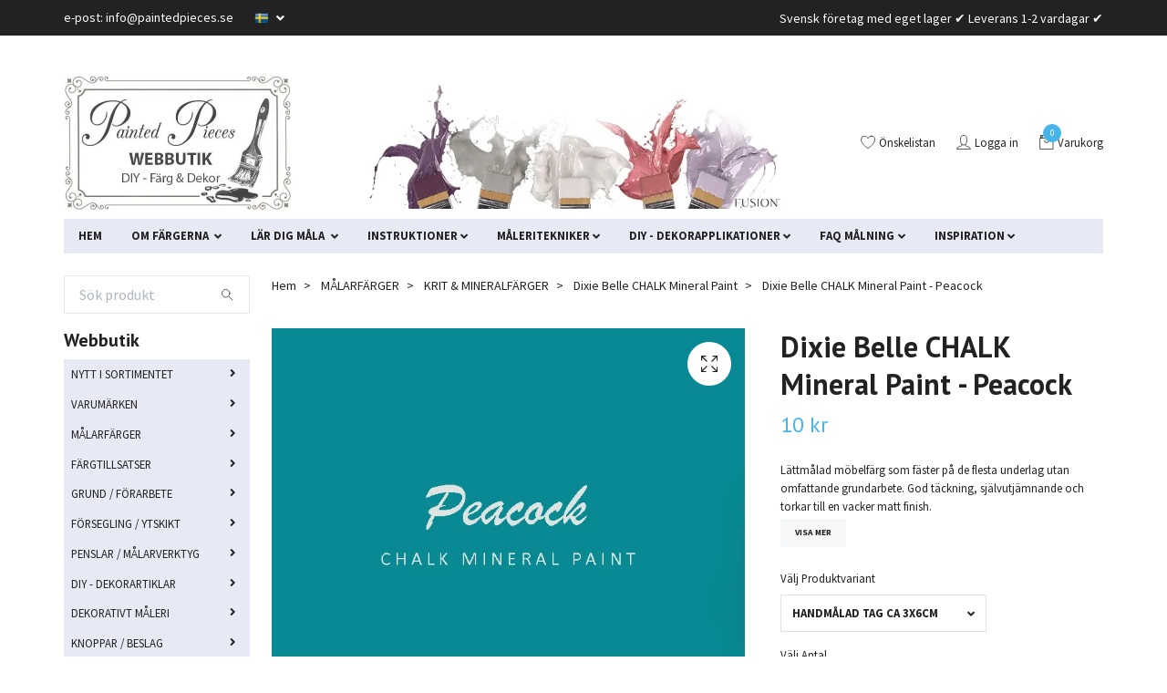

--- FILE ---
content_type: text/html; charset=utf-8
request_url: https://paintedpieces.se/malarfarger/krit-mineralfarger/dixie-belle-chalk-mineral-paint-mobelfarg/dixie-belle-chalk-mineral-paint-peacock
body_size: 51538
content:
<!DOCTYPE html>
<html class="no-javascript" lang="sv">
<head>
<link rel="alternate" href="https://paintedpieces.se/malarfarger/krit-mineralfarger/dixie-belle-chalk-mineral-paint-mobelfarg/dixie-belle-chalk-mineral-paint-peacock" hreflang="sv" />
<meta property="ix:host" content="cdn.quickbutik.com/images"><!-- no copy script --><script src="https://ajax.googleapis.com/ajax/libs/jquery/3.5.0/jquery.min.js"></script><!-- End no copy script --><meta http-equiv="Content-Type" content="text/html; charset=utf-8">
<title>Dixie Belle CHALK Mineral Paint - Peacock - PAINTED PIECES Webbutik med stort utbud färg  och DIY- dekorprodukter.</title>
<meta name="author" content="Quickbutik">
<meta name="description" content="Lättmålad möbelfärg som fäster på de flesta underlag utan omfattande grundarbete. God täckning, självutjämnande och torkar till en vacker matt finish.">
<meta property="og:description" content="">
<meta property="og:title" content="Dixie Belle CHALK Mineral Paint - Peacock - PAINTED PIECES Webbutik med stort utbud färg  och DIY- dekorprodukter.">
<meta property="og:url" content="https://paintedpieces.se/malarfarger/krit-mineralfarger/dixie-belle-chalk-mineral-paint-mobelfarg/dixie-belle-chalk-mineral-paint-peacock">
<meta property="og:site_name" content="Painted Pieces Sweden AB">
<meta property="og:type" content="website">
<meta property="og:image" content="https://cdn.quickbutik.com/images/16163b/products/5fdb8a36138ae.jpeg">
<meta property="twitter:card" content="summary">
<meta property="twitter:title" content="Painted Pieces Sweden AB">
<meta property="twitter:description" content="Lättmålad möbelfärg som fäster på de flesta underlag utan omfattande grundarbete. God täckning, självutjämnande och torkar till en vacker matt finish.">
<meta property="twitter:image" content="https://cdn.quickbutik.com/images/16163b/products/5fdb8a36138ae.jpeg">
<meta name="viewport" content="width=device-width, initial-scale=1, maximum-scale=1">
<script>document.documentElement.classList.remove('no-javascript');</script><!-- Vendor Assets --><link rel="stylesheet" href="https://use.fontawesome.com/releases/v5.10.0/css/all.css">
<link href="https://storage.quickbutik.com/stores/16163b/templates/swift/css/assets.min.css?50169" rel="stylesheet">
<!-- Theme Stylesheet --><link href="https://storage.quickbutik.com/stores/16163b/templates/swift/css/theme-main.css?50169" rel="stylesheet">
<link href="https://storage.quickbutik.com/stores/16163b/templates/swift/css/custom.css?50169" rel="stylesheet">
<!-- Google Fonts --><link href="//fonts.googleapis.com/css?family=Source+Sans+Pro:400,700%7CPT+Sans:400,700" rel="stylesheet" type="text/css"  media="all" /><!-- Favicon--><link rel="icon" type="image/png" href="https://cdn.quickbutik.com/images/16163b/templates/swift/assets/favicon.png?s=50169&auto=format">
<link rel="canonical" href="https://paintedpieces.se/malarfarger/krit-mineralfarger/dixie-belle-chalk-mineral-paint-mobelfarg/dixie-belle-chalk-mineral-paint-peacock">
<!-- Tweaks for older IEs--><!--[if lt IE 9]>
      <script src="https://oss.maxcdn.com/html5shiv/3.7.3/html5shiv.min.js"></script>
      <script src="https://oss.maxcdn.com/respond/1.4.2/respond.min.js"></script
    ><![endif]-->	<meta name="google-site-verification" content="CaiBGq8k49mBNOgNu7dAaWUVXXxgLql5iHSFlD2ZqRk" />
<style>.hide { display: none; }</style>
<script type="text/javascript" defer>document.addEventListener('DOMContentLoaded', () => {
    document.body.setAttribute('data-qb-page', 'product');
});</script>    <!-- Google Analytics 4 -->
    <script async src="https://www.googletagmanager.com/gtag/js?id=G-QD4VP119SE"></script>
    <script>
        window.dataLayer = window.dataLayer || [];
        function gtag(){dataLayer.push(arguments);}

        gtag('consent', 'default', {
            'analytics_storage': 'denied',
            'ad_storage': 'denied',
            'ad_user_data': 'denied',
            'ad_personalization': 'denied',
            'wait_for_update': 500,
        });

        const getConsentForCategory = (category) => (typeof qb_cookieconsent == 'undefined' || qb_cookieconsent.allowedCategory(category)) ? 'granted' : 'denied';

        if (typeof qb_cookieconsent == 'undefined' || qb_cookieconsent.allowedCategory('analytics') || qb_cookieconsent.allowedCategory('marketing')) {
            const analyticsConsent = getConsentForCategory('analytics');
            const marketingConsent = getConsentForCategory('marketing');

            gtag('consent', 'update', {
                'analytics_storage': analyticsConsent,
                'ad_storage': marketingConsent,
                'ad_user_data': marketingConsent,
                'ad_personalization': marketingConsent,
            });
        }

        // Handle consent updates for GA4
        document.addEventListener('QB_CookieConsentAccepted', function(event) {
            const cookie = qbGetEvent(event).cookie;
            const getConsentLevel = (level) => (cookie && cookie.level && cookie.level.includes(level)) ? 'granted' : 'denied';

            gtag('consent', 'update', {
                'analytics_storage': getConsentLevel('analytics'),
                'ad_storage': getConsentLevel('marketing'),
                'ad_user_data': getConsentLevel('marketing'),
                'ad_personalization': getConsentLevel('marketing'),
            });
        });

        gtag('js', new Date());
        gtag('config', 'G-QD4VP119SE', { 'allow_enhanced_conversions' : true } );
gtag('config', 'AW-355951075', { 'allow_enhanced_conversions' : true } );
gtag('event', 'page_view', JSON.parse('{"ecomm_pagetype":"product","ecomm_prodid":"378","ecomm_totalvalue":10,"currency":"SEK","send_to":"AW-355951075"}'));
gtag('event', 'view_item', JSON.parse('{"currency":"SEK","value":"10.00","items":[{"item_name":"Dixie Belle CHALK Mineral Paint - Peacock","item_id":"378","price":"10.00","item_category":"Dixie Belle CHALK Mineral Paint","item_variant":"Handmålad Tag ca 3x6cm","quantity":"1","description":"<p><strong>DIXIE BELLE&amp;nbsp;<\/strong>Chalk Mineral Paint<\/p><p><img src=&quot;https:\/\/dixiebellepaint.com\/content\/logo.svg&quot; alt=&quot;Dixie Belle Paint Company&quot; class=&quot;fr-fic fr-dii&quot;><br>Vattenburen &diams; Milj&ouml;v&auml;nlig &diams; Zero VOC &diams; Enast&aring;ende vidh&auml;ftning &diams; Mycket dryg &diams; Superb t&auml;ckf&ouml;rm&aring;ga &diams; L&auml;ttm&aring;lad &diams; Sj&auml;lvutj&auml;mnande &diams; Snabbtorkande &diams; Vattent&aring;lig &diams; Kr&auml;ver ingen f&ouml;rsegling &diams; Tillverkad i USA<\/p><p><strong>DIY m&ouml;bel- och dekorf&auml;rg<\/strong><br>Dixie Belle Mineral Paint &auml;r en vattenburen mineralf&auml;rg som har tagit DIY-m&ouml;belindustrin med storm. Dixie Belle Mineral Paint h&aring;ller mycket h&ouml;g kvalitet och &auml;r mycket l&auml;tt att anv&auml;nda, &auml;ven f&ouml;r nyb&ouml;rjaren. Det &auml;r en f&auml;rg med bra vidh&auml;ftningsf&ouml;rm&aring;ga, god t&auml;ckning och kort torktid. Dixie Belle Mineral Paint kan anv&auml;ndas p&aring; m&aring;nga olika slags ytor utan omfattande grundarbete. F&auml;rgen &auml;r sj&auml;lvutj&auml;mnande och torkar till en vacker matt finish.&amp;nbsp;<\/p><p>&Auml;r m&aring;lning din hobby? &Auml;r du konstn&auml;rligt lagd? Tycker du om att arbeta med olika tekniker och effekter? Vill du l&auml;ra dig mera? D&aring; &auml;r Dixie Belle Chalk Mineral Paint definitivt en f&auml;rg f&ouml;r dig! Dixie Belle Mineral paint &auml;r m&aring;nga professionella m&ouml;belkonstn&auml;rers sj&auml;lvklara favorit och det finns en uppsj&ouml; av inspiration och magnifika m&ouml;bler att besk&aring;da p&aring; sociala medier. Dixie Belle har &auml;ven m&aring;nga ambassad&ouml;rer som bidrar med instruktionsvideor som beskriver olika m&aring;leritekniker. &amp;nbsp;<\/p><p>Dixie Belle Mineral Paint passar lika bra till att skapa struktur som till att m&aring;la sl&auml;tt och j&auml;mnt. Oavsett vilken konsistens du &ouml;nskar p&aring; f&auml;rgen, s&aring; kommer Dixie Belle Paint att fungera f&ouml;r dig. Det &auml;r en f&auml;rg som &quot;&aring;teraktiveras&quot; av vatten, vilket ger dig mer tid och utm&auml;rkta f&ouml;ruts&auml;ttningar att experimentera, blanda f&auml;rger och f&aring; en perfekt ytfinish. Det &auml;r i v&aring;r mening den &ouml;verl&auml;gset b&auml;sta f&auml;rgen f&ouml;r &quot;blending&quot; och ombre-effekter, Dixie Belle Mineral Paint kan ocks&aring; med l&auml;tthet slipas och &quot;distressas&quot;, innan h&auml;rdning.&amp;nbsp;<\/p><h4>Om Nyansen<\/h4><p><strong>NYANSEN<\/strong><br><strong>Peacock - Rich Blue<\/strong><br>Peacock &auml;r en ganska kraftfull bl&aring; nyans med gr&ouml;na undertoner.<\/p><p><strong>F&Auml;RG&Aring;TERGIVNING P&Aring; SK&Auml;RMAR&amp;nbsp;<\/strong><br>F&auml;rg&aring;tergivning p&aring; sk&auml;rmar kan skilja sig mycket fr&aring;n de verkliga kul&ouml;rerna beroende p&aring; vilken enhet som anv&auml;nds (mobil, padda, dator) och personliga inst&auml;llningar.<br>Vi rekommenderar d&auml;rf&ouml;r att du b&ouml;rjar med en f&auml;rgkarta, ett handm&aring;lat f&auml;rgprov eller allra helst en liten f&auml;rgburk f&ouml;r provm&aring;lning. De handm&aring;lade provbitarna (&quot;tags&quot;) &auml;r tillverkade av formpressat tr&auml;. Vi behandlar dem med shellack och m&aring;lar 2-3 lager med f&auml;rg f&ouml;r b&auml;sta f&auml;rg&aring;tergivning och f&auml;rgdjup.<\/p><p><strong>Blanda egna nyanser<\/strong><br>Med en vacker palett best&aring;ende av v&auml;l utvalda kul&ouml;rer samt olika produkter f&ouml;r efterbehandling har du m&ouml;jligheten att skapa sensationella m&ouml;bler. F&ouml;r st&ouml;rre variation kan du ocks&aring; blanda dina egna nyanser. OBS! Blandar du med f&auml;rg av ett annat m&auml;rke f&ouml;r&auml;ndras f&auml;rgens egenskaper och resultat.&amp;nbsp;<\/p><p><u>1 del Peacock + 1 del The Gulf = &amp;nbsp;Tide Pool<\/u><\/p><p><img src=&quot;https:\/\/cdn11.bigcommerce.com\/s-gruavgwhab\/product_images\/uploaded_images\/tide-pool-dixie-belle-chalk-mineral-paint-color-recipe.png&quot; alt=&quot;tide-pool-dixie-belle-chalk-mineral-paint-color-recipe.png&quot; class=&quot;fr-fic fr-dii&quot; style=&quot;width: 42%;&quot;><br><\/p><h4>&Aring;tg&aring;ng<\/h4><p><strong>&Aring;TG&Aring;NG<\/strong><br>Dixie Belle Mineral paint har bra t&auml;ckning och lite r&auml;cker l&aring;ngt, men det &auml;r alltid sv&aring;rt att uppskatta hur mycket f&auml;rg som kommer att g&aring; &aring;t eftersom underlagets profil (f&auml;rg och porositet) samt vilken nyans du m&aring;lar med p&aring;verkar f&auml;rg&aring;tg&aring;ngen. De flesta nyanser beh&ouml;ver 2 strykningar f&ouml;r full t&auml;ckning. Efter att det f&ouml;rsta lagret f&auml;rg torkat kan det se oj&auml;mnt ut, men efter ytterligare ett lager blir det perfekt. Vissa kul&ouml;rer har lite s&auml;mre t&auml;ckning och kan beh&ouml;va flera lager f&auml;rg.<br><br>237ml (8oz) t&auml;cker ca 3.5 m&sup2; (en strykning)<br>473ml (16oz) t&auml;cker ca 7 m&sup2; (en strykning)<br>946ml (32oz) t&auml;cker ca 14 m&sup2; (en strykning)<\/p><h4>Instruktioner<\/h4><p><strong>GRUNDARBETE<\/strong><br><u>Reng&ouml;ring &amp;amp; slipning<\/u><br>Dixie Belle Mineral Paint kr&auml;ver minimalt med grundarbete, vilket ger dig o&auml;ndliga m&ouml;jligheter att uppdatera m&ouml;bler och inredning i ditt hem. Enligt Dixie Belle Paint Company beh&ouml;vs normalt sett endast noggrann reng&ouml;ring av underlaget innan m&aring;lning (Dixie Belles eget reng&ouml;ringsmedel White Lightning finns inte till f&ouml;rs&auml;ljning i Europa). Mineralsprit (Lacknafta\/T-r&ouml;d) rekommenderas till tidigare vaxade eller oljiga underlag. Vi rekommenderar dock alltid att du ruggar upp ytan l&auml;tt med slippapper f&ouml;r b&auml;sta h&aring;llbarhet. Du beh&ouml;ver inte slipa ner och avl&auml;gsna gammal f&auml;rg och lack, men blanka ytor b&ouml;r mattas ner med sandpapper.<\/p><p><u>Grundm&aring;lning<\/u><br>Ofta beh&ouml;vs ingen grundf&auml;rg (tidigare m&aring;lade m&ouml;bler g&aring;r bra att m&aring;la direkt), men det finns undantag:<\/p><ul><li>Om du av n&aring;gon anledning inte kan eller har m&ouml;jlighet att slipa underlaget kan det vara bra att ist&auml;llet anv&auml;nda en h&auml;ftgrund, <em>t.ex Dixie Belle Slick Stick.&amp;nbsp;<\/em><\/li><li>Om du m&aring;lar p&aring; blanka och icke-absorberande underlag som t.ex glas, faner, melamin, kakel, keramik, metall eller plast rekommenderar vi ocks&aring; en h&auml;ftgrund, speciellt om det g&auml;ller en h&ouml;gt trafikerad yta som uts&auml;tts f&ouml;r kraftigt slitage.&amp;nbsp;<\/li><li>Ibland kan du beh&ouml;va anv&auml;nda en sp&auml;rrande grundf&auml;rg, <em>t.ex Dixie Belle Boss<\/em>, f&ouml;r att f&ouml;rhindra kvistar och bets m.m. fr&aring;n att bl&ouml;da igenom och orsaka missf&auml;rgningar p&aring; ytan (g&auml;ller alltid obehandlade tr&auml;slag, speciellt om du m&aring;lar med en ljus kul&ouml;r).&amp;nbsp;<\/li><li>M&aring;lar du med en m&ouml;rk f&auml;rg p&aring; ett ljust underlag (eller vice versa) kan du f&aring; b&auml;ttre t&auml;ckning genom att anv&auml;nda t.ex. en gr&aring; grundf&auml;rg, likas&aring; om du m&aring;lar med intensiva och klara nyanser som gult och r&ouml;tt eftersom de ofta &auml;r mer transparenta till sin karakt&auml;r.<\/li><\/ul><p>G&ouml;r alltid ett test innan du m&aring;lar, det finns ytskikt och bel&auml;ggningar som f&ouml;rsv&aring;rar m&aring;lning avsev&auml;rt (t.ex flamskyddsmedel!)<\/p><p><strong>APPLICERING<\/strong><br>Dixie Belle Paint har en lite tjockare konsistens, vill du ha en &auml;nnu tjockare f&auml;rg kan du ta av locket och l&aring;t f&auml;rgen torka ut lite (eller tills&auml;tta ett struktur- och f&ouml;rtjockningsmedel). Vill du ha en tunnare f&auml;rg kan du tills&auml;tta lite vatten. Dixie Belle Mineral Paint m&aring;las med en syntetpensel f&ouml;r ett sl&auml;tt och j&auml;mnt resultat, f&ouml;r en mer strukturerad yta kan du anv&auml;nda en pensel med naturborst. Med en liten fiberroller kan du f&aring; ett mer spraym&aring;lat utseende, helt utan penselm&auml;rken. Du kan &auml;ven m&aring;la med svamp eller m&aring;lardyna... m&ouml;jligheterna &auml;r o&auml;ndliga.<\/p><p><u>M&aring;la sl&auml;tt utan penselm&auml;rken<\/u><br>De sj&auml;lvutj&auml;mnande egenskaperna &auml;r mycket goda och du kan uppn&aring; en supersl&auml;t finish med Dixie Bell. Du kan ofta se penseldrag medan du m&aring;lar, men n&auml;r f&auml;rgen torkar kommer de att j&auml;mna ut sig och bli mindre synliga. Rekommendationerna &auml;r att fukta penseln l&auml;tt med vatten innan m&aring;lning samt att kontinuerligt spraya ytan du m&aring;lar p&aring; med en fin mist av vatten. Det hj&auml;lper dig att uppn&aring; en finish fri fr&aring;n penselm&auml;rken samt att s&ouml;ml&ouml;st blanda olika f&auml;rger med varandra. F&ouml;r att f&ouml;rl&auml;nga torktiden och f&ouml;rb&auml;ttra de sj&auml;lvutj&auml;mnande egenskaperna kan du ocks&aring; tills&auml;tta <em>Extender<\/em>. Vill du minimera penselm&auml;rken ytterligare kan du slipa med ett fint sandpapper (h&ouml;gt nummer) mellan lagren av f&auml;rg.<\/p><p><strong>TORKTID<\/strong><br>Dixie Belle Paint torkar p&aring; ca 15 minuter men det &auml;r tillr&aring;dligt att v&auml;nta en timme innan n&auml;sta lager f&auml;rg. Placera din pensel i en luftt&auml;t p&aring;se eller linda in den i plastfolie, medan du v&auml;ntar f&ouml;r att f&ouml;rhindra att den torkar ut. &amp;nbsp;<strong><br><\/strong><\/p><p><strong>F&Ouml;RSEGLING<\/strong><br>Det &auml;r inte n&ouml;dv&auml;ndigt att f&ouml;rsegla ytan med vax eller lack, efter den 30-dagars h&auml;rdningstiden &auml;r Dixie Belle Mineral Paint h&aring;llbar och t&aring;lig. Men om ditt projekt kommer uts&auml;ttas f&ouml;r slitage ut&ouml;ver det normala, kan du &ouml;verv&auml;ga ett topplack f&ouml;r extra skydd (t.ex Clear Coat, Gator Hide eller n&aring;got av Polyvines lacker). Det finns ocks&aring; m&aring;nga vaxer och andra ytbehandlingar f&ouml;r att skapa patina och olika effekter. Dixie Belle har m&aring;nga vattenbaserade vaxer, b&aring;de i sprayflaska och i fast form (vilka &auml;r l&auml;ttare att m&aring;la &ouml;ver igen).&amp;nbsp;<\/p><h4>H&auml;lsa &amp;amp; Milj&ouml;<\/h4><p><strong>INNEH&Aring;LL<\/strong><br>Dixie Belle Mineral Paint &auml;r en krit- och mineralf&auml;rg i en bas av akryl (akrylbindemedel), den inneh&aring;ller Nefelin syenit (f&auml;ltspat), kalciumkarbonat (krita), kaolin (lera) och silica m.m. Den &auml;r giftfri och har Zero VOC.<\/p><p><strong>RENG&Ouml;RING<\/strong><br>Ta bort &ouml;verskott fr&aring;n verktyg och k&auml;rl innan f&auml;rgen torkat och reng&ouml;r med tv&aring;l och varmt vatten. F&auml;rg som torkat kan vara sv&aring;rare att f&aring; bort och du kan beh&ouml;va f&auml;rgborttagningsmedel som t.ex <em>Autentico Bio Strip.<\/em><\/p><p><strong>H&Auml;LSA, S&Auml;KERHET &amp;amp; MILJ&Ouml;&amp;nbsp;<\/strong><br>Klassificering: Ej skadlig.<br>H&auml;lsa: Information om Biocider (svamp- och bakterieh&auml;mmande konserveringsmedel) saknas. Biocider kan orsaka allergiska reaktioner. S&auml;kra f&ouml;r god ventilation, anv&auml;nd skyddshandskar vid behov. Vid &ouml;gonkontakt, sk&ouml;lj omedelbart med varmt vatten. F&ouml;rvara utom r&auml;ckh&aring;ll f&ouml;r barn.<br>Milj&ouml;: T&ouml;m inte rester i avlopp eller vattendrag.<\/p><h4>FAQ<\/h4><p><strong>VANLIGA FR&Aring;GOR<\/strong><br>Vi f&aring;r m&aring;nga f&ouml;rfr&aring;gningar om f&auml;rgval, nyansval, f&auml;rg&aring;tg&aring;ng, grundarbete och m&aring;lning med Dixie Belle Paint. F&ouml;lj l&auml;nken f&ouml;r att komma till v&aring;r sida med de vanligaste fr&aring;gorna och svaren: <a href=&quot;https:\/\/paintedpieces.quickbutik.com\/sidor\/om-dixie-belles-farger&quot; rel=&quot;noopener noreferrer&quot; target=&quot;_blank&quot;>FAQ Om Dixie Belles f&auml;rger &rArr;<\/a><\/p><p><strong>L&Auml;R DIG MER<\/strong><br><a href=&quot;https:\/\/paintedpieces.quickbutik.com\/sidor\/12-mala-mobler-instruktioner-och-filmer&quot; rel=&quot;noopener noreferrer&quot; target=&quot;_blank&quot;>Instruktionsfilmer Dixie Belle Paint &rArr;<\/a><br><a href=&quot;https:\/\/paintedpieces.quickbutik.com\/sidor\/lar-dig-mala-mobler&quot; rel=&quot;noopener noreferrer&quot; target=&quot;_blank&quot;>L&auml;r dig m&aring;la<\/a><span>&amp;nbsp;<\/span><a href=&quot;https:\/\/paintedpieces.quickbutik.com\/sidor\/lacka-snyggt&quot; rel=&quot;noopener noreferrer&quot; target=&quot;_blank&quot;>&rArr;<\/a><br><a href=&quot;https:\/\/paintedpieces.quickbutik.com\/sidor\/behovs-grundarbete&quot; rel=&quot;noopener noreferrer&quot; target=&quot;_blank&quot;>Om grundarbete &rArr;<\/a><br><a href=&quot;https:\/\/paintedpieces.quickbutik.com\/sidor\/mala-mobler-med-dixie-belle&quot; rel=&quot;noopener noreferrer&quot; target=&quot;_blank&quot;>M&aring;la med Dixie Belle &rArr;<\/a><br><a href=&quot;https:\/\/paintedpieces.quickbutik.com\/sidor\/mala-slatt-och-jamt&quot; rel=&quot;noopener noreferrer&quot; target=&quot;_blank&quot;>M&aring;la sl&auml;tt och j&auml;mnt &rArr;<\/a><\/p>","image_url":"https%3A%2F%2Fcdn.quickbutik.com%2Fimages%2F16163b%2Fproducts%2F5fdb8a36138ae.jpeg"}]}'));

        const gaClientIdPromise = new Promise(resolve => {
            gtag('get', 'G-QD4VP119SE', 'client_id', resolve);
        });
        const gaSessionIdPromise = new Promise(resolve => {
            gtag('get', 'G-QD4VP119SE', 'session_id', resolve);
        });

        Promise.all([gaClientIdPromise, gaSessionIdPromise]).then(([gaClientId, gaSessionId]) => {
            var checkoutButton = document.querySelector("a[href='/cart/index']");
            if (checkoutButton) {
                checkoutButton.onclick = function() {
                    var query = new URLSearchParams({
                        ...(typeof qb_cookieconsent == 'undefined' || qb_cookieconsent.allowedCategory('analytics') ? {
                            gaClientId,
                            gaSessionId,
                        } : {}),
                        consentCategories: [
                            ...(typeof qb_cookieconsent == 'undefined' || qb_cookieconsent.allowedCategory('analytics')) ? ['analytics'] : [],
                            ...(typeof qb_cookieconsent == 'undefined' || qb_cookieconsent.allowedCategory('marketing')) ? ['marketing'] : [],
                        ],
                    });
                    this.setAttribute("href", "/cart/index?" + query.toString());
                };
            }
        });
    </script>
    <!-- End Google Analytics 4 --></head>
<body>
    <header class="header">
<!-- Section: Top Bar-->
<div class="top-bar  text-sm">
  <div class="container py-2">
    <div class="row align-items-center">
      <div class="col-12 col-lg-auto px-0">

        <ul class="mb-0 d-sm-flex  text-center text-sm-left justify-content-center justify-content-lg-start list-unstyled">

          <li
            class="px-lg-0 list-inline-item col-auto ">
            <span>e-post: <a href="/cdn-cgi/l/email-protection" class="__cf_email__" data-cfemail="721b1c141d3202131b1c061716021b171117015c0117">[email&#160;protected]</a></span>
          </li>
          
          <!-- Component: Language Dropdown-->
          <li class="list-inline-item col-auto">
            <div class="dropdown">
              <a id="langsDropdown" href="#" data-toggle="dropdown" data-display="static" aria-haspopup="true"
                aria-expanded="false" class="dropdown-toggle topbar-link">
                <img class="svg-icon navbar-icon w-auto" src="/assets/shopassets/flags/24/sv.png" alt="Svenska" />
              </a>

              <div aria-labelledby="langsDropdown" class="dropdown-menu dropdown-menu-left">
                <a href="https://paintedpieces.se/malarfarger/krit-mineralfarger/dixie-belle-chalk-mineral-paint-mobelfarg/dixie-belle-chalk-mineral-paint-peacock" class="dropdown-item">
                  <img class="svg-icon navbar-icon w-auto" src="/assets/shopassets/flags/24/sv.png"
                    alt="sv Flag" />
                  Svenska
                </a>
              </div>

            </div>
          </li>

          <!-- Component: Tax Dropdown-->


          <!-- Currency Dropdown-->

        </ul>

      </div>

      <!-- Component: Top information -->
      <div class="mt-2 mt-lg-0 col-12 col-lg  text-center text-lg-right px-0">
        <span>Svensk företag med eget lager ✔  Leverans 1-2 vardagar ✔</span>
      </div>

    </div>
  </div>
</div>
<!-- /Section: Top Bar -->

<!-- Section: Main Header -->
<nav class="navbar-expand-lg navbar-light">
  <div class="container pt-lg-4">
    <div class="row">
      <div class="navbar col-12 px-lg-0 pb-0">
        <div class="list-inline-item order-0 d-lg-none col-auto p-0">
          <a href="#" data-toggle="modal" data-target="#sidebarLeft" class="text-hover-primary">
            <svg class="svg-icon navbar-icon">
             <use xlink:href="#menu-hamburger-1"></use>
            </svg>
          </a>
        </div>
        
          <a href="https://paintedpieces.se" title="Painted Pieces Sweden AB"
            class="navbar-brand order-1 order-lg-1 text-center text-md-left col-auto p-0">
            
            <img alt="Painted Pieces Sweden AB" class="img-fluid img-logo"
              src="https://cdn.quickbutik.com/images/16163b/templates/swift/assets/logo.png?s=50169&auto=format">
          </a>
          
        
        <a class="d-none d-lg-block px-2 order-lg-2 col-5 p-0" href="/inredning/keramik">
            <img alt="Painted Pieces Sweden AB" class="img-fluid" src="https://cdn.quickbutik.com/images/16163b/templates/swift/assets/topimage.png?s=50169&auto=format">
        </a>
              
        <ul class="list-inline order-2 order-lg-4 mb-0 text-right col-auto p-0">
          <li class="list-inline-item mr-3 d-lg-inline-block d-none">
            <a href="/shop/wishlist" class="text-hover-primary position-relative d-flex align-items-center">
              <svg class="svg-icon navbar-icon">
                <use xlink:href="#heart-1"></use>
              </svg>
              <span class="color-text-base">Önskelistan</span>
            </a>
          </li>
          <li class="list-inline-item mr-3 d-lg-inline-block d-none">
            <a href="/customer/login" class="text-hover-primary p-0 d-flex align-items-center">
              <svg class="svg-icon navbar-icon">
                <use xlink:href="#avatar-1"></use>
              </svg>
              <span
                class="color-text-base">Logga in</span>
            </a>
          </li>

          <li class="list-inline-item">
            <a href="#" data-toggle="modal" data-target="#sidebarCart"
              class="position-relative text-hover-primary d-flex align-items-center">
              <svg class="svg-icon navbar-icon">
                <use xlink:href="#retail-bag-1"></use>
              </svg>
              <div class="navbar-icon-badge icon-count text-white primary-bg basket-count-items">0
              </div>
              <span class="d-none d-sm-inline color-text-base">Varukorg
                </span>
            </a>
          </li>
        </ul>
      </div>
    </div>
  </div>

<div class="container mt-2">
  <div class="row navbar-bg px-0 mainmenu_font_size">
    <ul class="col navbar-nav d-none d-lg-flex mt-lg-0 flex-wrap">
      <li class="nav-item main-top-menu ">
        <a href="/" title="HEM" class="nav-link ">HEM</a>
      </li>
      <li class="nav-item has-dropdown on-hover">
        <a href="/sidor/mobelfarg" aria-haspopup="true" aria-expanded="false" class="nav-link dropdown-toggle">OM FÄRGERNA </a>

        <ul class="dropdown-menu dropdown-menu-first">



          <li class="dropdown-submenu position-relative">
            <a id="categoryDropdown318" href="#" data-toggle="dropdown" aria-haspopup="true" aria-expanded="false"
        
              class="dropdown-item dropdown-toggle" data-display="static">AUTENTICO </a>

            <ul aria-labelledby="categoryDropdown318"
              class="dropdown-menu dropdown-menu-alignright">
              <li><a href="/sidor/om-autentico-paint" class=" dropdown-item">OM Autentico Paint </a></li>
              <li><a href="/sidor/autentico-vintage-chalk-paint-mobelfarg" class=" dropdown-item">VINTAGE Möbelfärg</a></li>
              <li><a href="/sidor/versante-snickerifarg-koksfarg-mobelfarg" class=" dropdown-item">VERSANTE allroundfärg </a></li>
              <li><a href="/sidor/autentico-vivace-dorrfarg-fonsterfarg" class=" dropdown-item">VIVACE snickerifärg</a></li>
              <li><a href="/sidor/autentico-velvet-diffusionsoppen-vaggfarg" class=" dropdown-item">VELVET väggfärg (krita)</a></li>
              <li><a href="/sidor/autentico-venice-kalkfarg-for-vaggar-och-mobler" class=" dropdown-item">VENICE väggfärg (kalk)</a></li>
              <li><a href="/sidor/autentico-volterra-kalkfarg" class=" dropdown-item">VOLTERRA fondvägg </a></li>
              <li><a href="/sidor/autentico-guide" class=" dropdown-item">Vilken färg ska jag välja?</a></li>
            </ul>
          </li>




          <li class="dropdown-submenu position-relative">
            <a id="categoryDropdown97" href="#" data-toggle="dropdown" aria-haspopup="true" aria-expanded="false"
        
              class="dropdown-item dropdown-toggle" data-display="static">FUSION </a>

            <ul aria-labelledby="categoryDropdown97"
              class="dropdown-menu dropdown-menu-alignright">
              <li><a href="/sidor/om-fusion" class=" dropdown-item">OM Fusion</a></li>
              <li><a href="/sidor/om-fusion-mineral-paint" class=" dropdown-item">Om Fusion Mineral Paint</a></li>
              <li><a href="/sidor/om-fusion-milk-paint" class=" dropdown-item">Om Fusion Milk Paint</a></li>
            </ul>
          </li>




          <li class="dropdown-submenu position-relative">
            <a id="categoryDropdown373" href="#" data-toggle="dropdown" aria-haspopup="true" aria-expanded="false"
        
              class="dropdown-item dropdown-toggle" data-display="static">DIXIE BELLE </a>

            <ul aria-labelledby="categoryDropdown373"
              class="dropdown-menu dropdown-menu-alignright">
              <li><a href="/sidor/om-dixie-belle" class=" dropdown-item">OM Dixie Belle</a></li>
              <li><a href="/sidor/chalk-mineral-paint" class=" dropdown-item">CHALK Mineral Paint</a></li>
              <li><a href="/sidor/silk-mineral-paint" class=" dropdown-item">SILK All-In-One</a></li>
            </ul>
          </li>




          <li class="dropdown-submenu position-relative">
            <a id="categoryDropdown98" href="#" data-toggle="dropdown" aria-haspopup="true" aria-expanded="false"
        
              class="dropdown-item dropdown-toggle" data-display="static">MISS MUSTARD SEED</a>

            <ul aria-labelledby="categoryDropdown98"
              class="dropdown-menu dropdown-menu-alignright">
              <li><a href="/sidor/om-miss-mustard-seed" class=" dropdown-item">Om Miss Mustard Seed</a></li>
              <li><a href="/sidor/om-mms-milk-paint" class=" dropdown-item">Om MMS&#039;s Milk Paint</a></li>
            </ul>
          </li>




          <li class="dropdown-submenu position-relative">
            <a id="categoryDropdown323" href="#" data-toggle="dropdown" aria-haspopup="true" aria-expanded="false"
        
              class="dropdown-item dropdown-toggle" data-display="static">OM KALKFÄRG</a>

            <ul aria-labelledby="categoryDropdown323"
              class="dropdown-menu dropdown-menu-alignright">
              <li><a href="/sidor/om-chalk-paint" class=" dropdown-item">Kritfärger (chalk paint)</a></li>
              <li><a href="/sidor/om-lime-paint" class=" dropdown-item">Kalkfärger (lime paint)</a></li>
            </ul>
          </li>




          <li><a class="dropdown-item " href="/sidor/om-akrylfarg">OM AKRYLFÄRG</a></li>


        </ul>
      </li>
      <li class="nav-item has-dropdown on-hover">
        <a href="/sidor/lar-dig-mala" aria-haspopup="true" aria-expanded="false" class="nav-link dropdown-toggle">LÄR DIG MÅLA </a>

        <ul class="dropdown-menu dropdown-menu-first">



          <li><a class="dropdown-item " href="/sidor/val-av-malarfarg">Val av målarfärg</a></li>



          <li><a class="dropdown-item " href="/sidor/valja-kulor">Val av färgnyans</a></li>



          <li><a class="dropdown-item " href="/sidor/fargatgang">Beräkna färgåtgång</a></li>



          <li><a class="dropdown-item " href="/sidor/vilken-pensel-ska-jag-valja">Val av pensel</a></li>



          <li><a class="dropdown-item " href="/sidor/om-grundarbete">Grundarbete</a></li>



          <li><a class="dropdown-item " href="/sidor/olika-grundfarger">Olika grundfärger</a></li>



          <li><a class="dropdown-item " href="/sidor/olika-underlag">Olika underlag</a></li>



          <li><a class="dropdown-item " href="/sidor/applicering-tekniker">Applicering av färg</a></li>



          <li><a class="dropdown-item " href="/sidor/forsegling-ytskikt">Olika ytbehandlingar</a></li>



          <li><a class="dropdown-item " href="/sidor/penselvard">Penselvård</a></li>



          <li><a class="dropdown-item " href="/sidor/tackning-fargdjup">Täckning / Färgdjup</a></li>



          <li><a class="dropdown-item " href="/sidor/farglara">Färglära / Blanda Färger</a></li>



          <li><a class="dropdown-item " href="/sidor/videobibliotek">Videobibliotek</a></li>



          <li><a class="dropdown-item " href="/sidor/inspiration-lar-dig-mala">Inspiration</a></li>


        </ul>
      </li>
      <li class="nav-item has-dropdown on-hover">
        <a href="/sidor/mala" aria-haspopup="true" aria-expanded="false" class="nav-link dropdown-toggle">INSTRUKTIONER</a>

        <ul class="dropdown-menu dropdown-menu-first">



          <li class="dropdown-submenu position-relative">
            <a id="categoryDropdown112" href="#" data-toggle="dropdown" aria-haspopup="true" aria-expanded="false"
        
              class="dropdown-item dropdown-toggle" data-display="static">Måla möbler</a>

            <ul aria-labelledby="categoryDropdown112"
              class="dropdown-menu dropdown-menu-alignright">
              <li><a href="/sidor/grundarbete-mobler" class=" dropdown-item">GRUNDARBETE (möbler)</a></li>
              <li><a href="/sidor/mala-med-vintage" class=" dropdown-item">Måla med Autentico Vintage</a></li>
              <li><a href="/sidor/mala-med-versante" class=" dropdown-item">Måla med Autentico Versante</a></li>
              <li><a href="/sidor/mala-med-fusion-mineral-paint" class=" dropdown-item">Måla med Fusion Mineral Paint</a></li>
              <li><a href="/sidor/mala-mobler-med-dixie-belle" class=" dropdown-item">Måla med Dixie Belle Chalk Paint</a></li>
              <li><a href="/sidor/mala-med-dixie-belle-silk" class=" dropdown-item">Måla med Dixie Belle Silk All-In-One</a></li>
              <li><a href="/sidor/mala-mobler-med-venice-voltera" class=" dropdown-item">Måla med Autentico Venice &amp; Voltera</a></li>
              <li><a href="/sidor/mala-med-milk-paint" class=" dropdown-item">Måla med MMS / Fusion Milk Paint</a></li>
              <li><a href="/sidor/vaxa-lacka-mobler" class=" dropdown-item">Vaxa &amp; lacka möbler</a></li>
            </ul>
          </li>




          <li class="dropdown-submenu position-relative">
            <a id="categoryDropdown66" href="#" data-toggle="dropdown" aria-haspopup="true" aria-expanded="false"
        
              class="dropdown-item dropdown-toggle" data-display="static">Måla väggar</a>

            <ul aria-labelledby="categoryDropdown66"
              class="dropdown-menu dropdown-menu-alignright">
              <li><a href="/sidor/mala-tapet" class=" dropdown-item">Måla på tapet</a></li>
              <li><a href="/sidor/mala-vaggar-med-velvet-versante" class=" dropdown-item">Måla med Velvet / Versante</a></li>
              <li><a href="/sidor/mala-vaggar-med-venice" class=" dropdown-item">Måla väggar med Venice</a></li>
              <li><a href="/sidor/mala-vaggar-med-volterra" class=" dropdown-item">Måla Väggar med Volterra</a></li>
            </ul>
          </li>




          <li><a class="dropdown-item " href="/sidor/mala-koksluckor">Måla köksluckor</a></li>



          <li><a class="dropdown-item " href="/sidor/trappor-golv">Måla trappor &amp; golv</a></li>



          <li><a class="dropdown-item " href="/sidor/mala-tyg">Måla tyg &amp; läder</a></li>



          <li><a class="dropdown-item " href="/sidor/tradgard-krukor">Måla krukor </a></li>



          <li><a class="dropdown-item " href="/sidor/mala-tradgardsmobler">Måla Trädgårdsmöbler</a></li>



          <li><a class="dropdown-item " href="/sidor/dorrar-fonster">Måla ytterdörrar &amp; fönster</a></li>


        </ul>
      </li>
      <li class="nav-item has-dropdown on-hover">
        <a href="/sidor/maleritekniker" aria-haspopup="true" aria-expanded="false" class="nav-link dropdown-toggle">MÅLERITEKNIKER</a>

        <ul class="dropdown-menu dropdown-menu-first">



          <li><a class="dropdown-item " href="/sidor/mala-slatt-och-jamt">Slätt &amp; Jämnt</a></li>



          <li><a class="dropdown-item " href="/sidor/nott-och-slitet">Nött &amp; Slitet</a></li>



          <li class="dropdown-submenu position-relative">
            <a id="categoryDropdown254" href="#" data-toggle="dropdown" aria-haspopup="true" aria-expanded="false"
        
              class="dropdown-item dropdown-toggle" data-display="static">Krackelering</a>

            <ul aria-labelledby="categoryDropdown254"
              class="dropdown-menu dropdown-menu-alignright">
              <li><a href="/sidor/crackle-glaze" class=" dropdown-item">Crackle Glaze</a></li>
              <li><a href="/sidor/craquelure" class=" dropdown-item">Craquelure</a></li>
              <li><a href="/sidor/crackle" class=" dropdown-item">Crackle</a></li>
            </ul>
          </li>




          <li class="dropdown-submenu position-relative">
            <a id="categoryDropdown257" href="#" data-toggle="dropdown" aria-haspopup="true" aria-expanded="false"
        
              class="dropdown-item dropdown-toggle" data-display="static">Patina &amp; Struktur </a>

            <ul aria-labelledby="categoryDropdown257"
              class="dropdown-menu dropdown-menu-alignright">
              <li><a href="/sidor/vax-lasyr-glaze" class=" dropdown-item">Vax / Lasyr</a></li>
              <li><a href="/sidor/vintage-dust" class=" dropdown-item">Antikpulver</a></li>
              <li><a href="/sidor/saltpatina" class=" dropdown-item">Saltpatina </a></li>
              <li><a href="/sidor/strukturpulver" class=" dropdown-item">Strukturmedel </a></li>
            </ul>
          </li>




          <li class="dropdown-submenu position-relative">
            <a id="categoryDropdown251" href="#" data-toggle="dropdown" aria-haspopup="true" aria-expanded="false"
        
              class="dropdown-item dropdown-toggle" data-display="static">Imitationsmåleri</a>

            <ul aria-labelledby="categoryDropdown251"
              class="dropdown-menu dropdown-menu-alignright">
              <li><a href="/sidor/rost" class=" dropdown-item">Rost</a></li>
              <li><a href="/sidor/terrakotta" class=" dropdown-item">Terrakotta</a></li>
              <li><a href="/sidor/koppar-verdigris" class=" dropdown-item">Koppar - Verdigris</a></li>
              <li><a href="/sidor/antikt-silver" class=" dropdown-item">Antikt Silver</a></li>
              <li><a href="/sidor/sten-betong" class=" dropdown-item">Sten &amp; Betong</a></li>
              <li><a href="/sidor/zink" class=" dropdown-item">Zink</a></li>
              <li><a href="/sidor/marmorering" class=" dropdown-item">Marmorering</a></li>
              <li><a href="/sidor/faux-tra-adring" class=" dropdown-item">Träådring</a></li>
            </ul>
          </li>




          <li><a class="dropdown-item " href="/sidor/forgyllning">Förgyllning</a></li>



          <li><a class="dropdown-item " href="/sidor/mala-med-metallfarg">Metallfärg</a></li>



          <li><a class="dropdown-item " href="/sidor/vaxning">Vaxning</a></li>



          <li><a class="dropdown-item " href="/sidor/lackning">Lackning</a></li>



          <li><a class="dropdown-item " href="/sidor/betsning-lasering">Betsning &amp; Lasering</a></li>



          <li><a class="dropdown-item " href="/sidor/acrylic-pouring">Acrylic Pouring</a></li>


        </ul>
      </li>
      <li class="nav-item has-dropdown on-hover">
        <a href="/sidor/mobeldekor" aria-haspopup="true" aria-expanded="false" class="nav-link dropdown-toggle">DIY - DEKORAPPLIKATIONER</a>

        <ul class="dropdown-menu dropdown-menu-first">



          <li><a class="dropdown-item " href="/sidor/stamplar">Dekorstämplar</a></li>



          <li><a class="dropdown-item " href="/sidor/dekorformar">Dekorformar</a></li>



          <li><a class="dropdown-item " href="/sidor/transfers">Dekortransfers</a></li>



          <li class="dropdown-submenu position-relative">
            <a id="categoryDropdown639" href="#" data-toggle="dropdown" aria-haspopup="true" aria-expanded="false"
        
              class="dropdown-item dropdown-toggle" data-display="static">Decoupage</a>

            <ul aria-labelledby="categoryDropdown639"
              class="dropdown-menu dropdown-menu-alignright">
              <li><a href="/sidor/olika-papper" class=" dropdown-item">Olika papper</a></li>
              <li><a href="/sidor/instruktioner-decoupage" class=" dropdown-item">Instruktioner</a></li>
              <li><a href="/sidor/strykjarnsmetoden" class=" dropdown-item">Strykjärnsmetod</a></li>
            </ul>
          </li>




          <li class="dropdown-submenu position-relative">
            <a id="categoryDropdown255" href="#" data-toggle="dropdown" aria-haspopup="true" aria-expanded="false"
        
              class="dropdown-item dropdown-toggle" data-display="static">Schabloner</a>

            <ul aria-labelledby="categoryDropdown255"
              class="dropdown-menu dropdown-menu-alignright">
              <li><a href="/sidor/schablonmalning" class=" dropdown-item">Schablonmålning</a></li>
              <li><a href="/sidor/silk-screen" class=" dropdown-item">Silk Screen </a></li>
              <li><a href="/sidor/embossing" class=" dropdown-item">Embossing</a></li>
            </ul>
          </li>




          <li class="dropdown-submenu position-relative">
            <a id="categoryDropdown282" href="#" data-toggle="dropdown" aria-haspopup="true" aria-expanded="false"
        
              class="dropdown-item dropdown-toggle" data-display="static">Ornament</a>

            <ul aria-labelledby="categoryDropdown282"
              class="dropdown-menu dropdown-menu-alignright">
              <li><a href="/sidor/fasta-traornament" class=" dropdown-item">Träornament</a></li>
              <li><a href="/sidor/flexibla-ornament" class=" dropdown-item">WoodUbend</a></li>
            </ul>
          </li>



        </ul>
      </li>
      <li class="nav-item has-dropdown on-hover">
        <a href="/sidor/faq" aria-haspopup="true" aria-expanded="false" class="nav-link dropdown-toggle">FAQ MÅLNING</a>

        <ul class="dropdown-menu dropdown-menu-first">



          <li><a class="dropdown-item " href="/sidor/om-autenticos-farger">FAQ Om Autenticos färger</a></li>



          <li><a class="dropdown-item " href="/sidor/faq-fusion-mineral-paint">FAQ Om Fusion Mineral Paint</a></li>



          <li><a class="dropdown-item " href="/sidor/faq-dixie-belle">FAQ Om Dixie Belles</a></li>



          <li><a class="dropdown-item " href="/sidor/faq-milk-paint">FAQ Om Milk Paint</a></li>



          <li><a class="dropdown-item " href="/sidor/faq-val-av-fargsort">FAQ Om att välja färgsort</a></li>



          <li><a class="dropdown-item " href="/sidor/faq-kulor-och-nyansval">FAQ Om kulör- och nyansval</a></li>



          <li><a class="dropdown-item " href="/sidor/faq-om-grundarbete">FAQ Om Grundarbete</a></li>



          <li><a class="dropdown-item " href="/sidor/faq-om-olika-underlag">FAQ Om olika underlag</a></li>



          <li><a class="dropdown-item " href="/sidor/faq-om-malning">FAQ Om att måla</a></li>



          <li><a class="dropdown-item " href="/sidor/faq-om-vax">FAQ Om vax </a></li>



          <li><a class="dropdown-item " href="/sidor/faq-om-oljor-hardvaxoljor">FAQ Om oljor &amp; hårdvaxoljor</a></li>



          <li><a class="dropdown-item " href="/sidor/faq-om-lack-och-lackning">FAQ Om lack och lackning</a></li>



          <li class="dropdown-submenu position-relative">
            <a id="categoryDropdown914" href="#" data-toggle="dropdown" aria-haspopup="true" aria-expanded="false"
        
              class="dropdown-item dropdown-toggle" data-display="static">FAQ Om Aerosoler</a>

            <ul aria-labelledby="categoryDropdown914"
              class="dropdown-menu dropdown-menu-alignright">
              <li><a href="/sidor/faq-allmant-om-aerosoler" class=" dropdown-item">FAQ Allmänt om Aerosoler</a></li>
              <li><a href="/sidor/montana-gold-sprayfarg" class=" dropdown-item">FAQ Montana GOLD Sprayfärg</a></li>
              <li><a href="/sidor/faq-montana-spraylack" class=" dropdown-item">FAQ Montana Tech Spraylack</a></li>
              <li><a href="/sidor/faq-montana-chrome-effect" class=" dropdown-item">FAQ Montana Chrome Metallic</a></li>
            </ul>
          </li>




          <li><a class="dropdown-item " href="/sidor/faq-om-transfers">FAQ OM Transfers</a></li>



          <li><a class="dropdown-item " href="/sidor/faq-ovriga-fragor">FAQ Övriga frågor</a></li>


        </ul>
      </li>
      <li class="nav-item has-dropdown on-hover">
        <a href="/sidor/inspiration-sociala-medier" aria-haspopup="true" aria-expanded="false" class="nav-link dropdown-toggle">INSPIRATION</a>

        <ul class="dropdown-menu dropdown-menu-first">



          <li><a class="dropdown-item " href="/sidor/brand-ambassadors">Brand Ambassadors</a></li>



          <li><a class="dropdown-item " href="/sidor/grupper-pa-facebook">Grupper på Facebook</a></li>


        </ul>
      </li>
    </ul>
  </div>
</div>
</nav>
<!-- /Section: Main Header -->
</header>

<!-- Section: Top Menu -->
<div id="sidebarLeft" tabindex="-1" role="dialog" aria-hidden="true" class="modal fade modal-left">
  <div role="document" class="modal-dialog">
    <div class="modal-content">
      <div class="modal-header pb-0 border-0 d-block">
        <div class="row">
        <form action="/shop/search" class="col d-lg-flex w-100 my-lg-0 mb-2 pt-1">
          <div class="search-wrapper input-group">
            <input type="text" name="s" placeholder="Sök produkt" aria-label="Search"
              aria-describedby="button-search" class="form-control pl-3 border-0 mobile-search" />
            <div class="input-group-append bg-white ml-0">
              <button id="button-search" type="button" class="btn py-0 btn-underlined border-0">
                <svg class="svg-icon navbar-icon">
                  <use xlink:href="#search-1"></use>
                </svg>
              </button>
            </div>
          </div>
        </form>
        <button type="button" data-dismiss="modal" aria-label="Close" class="close col-auto close-rotate">
          <svg class="svg-icon w-3rem h-3rem svg-icon-light align-middle">
            <use xlink:href="#close-1"></use>
          </svg>
        </button>
        </div>
      </div>
      <div class="modal-body pt-0">
        <div class="px-2 pb-5">
        
        
          <ul class="nav flex-column">
          <li class="nav-item nav-header">WEBBUTIK</li>

            <li class="nav-item dropdown">
              <a href="/nyheter" data-toggle="collapse" data-target="#cat1274" aria-haspopup="true"
                aria-expanded="false"
                class="nav-link mobile-nav-link pl-0 mobile-dropdown-toggle dropdown-toggle">NYTT I SORTIMENTET</a>
              <div id="cat1274" class="collapse">
                <ul class="nav flex-column ml-3">
                  <li class="nav-item">
                    <a class="nav-link mobile-nav-link pl-0 show-all" href="/nyheter" title="NYTT I SORTIMENTET">Visa alla i NYTT I SORTIMENTET</a>
                  </li>
                  
                  <li class="nav-item">
                    <a href="/nyheter/nytt-fran-posh-chalk" class="nav-link mobile-nav-link pl-0 ">Posh Chalk</a>
                  </li>

                  <li class="nav-item">
                    <a href="/nyheter/nytt-fran-woodubend" class="nav-link mobile-nav-link pl-0 ">WoodUbend</a>
                  </li>

                  <li class="nav-item">
                    <a href="/nyheter/nytt-fran-old-red-barn" class="nav-link mobile-nav-link pl-0 ">Old Red Barn</a>
                  </li>

                  <li class="nav-item">
                    <a href="/nyheter/ovrigt-nytt" class="nav-link mobile-nav-link pl-0 ">Övrigt</a>
                  </li>


                </ul>
              </div>
            </li>
            

            <li class="nav-item dropdown">
              <a href="/sidor/varumarken-produkter" data-toggle="collapse" data-target="#cat761" aria-haspopup="true"
                aria-expanded="false"
                class="nav-link mobile-nav-link pl-0 mobile-dropdown-toggle dropdown-toggle">VARUMÄRKEN </a>
              <div id="cat761" class="collapse">
                <ul class="nav flex-column ml-3">
                  <li class="nav-item">
                    <a class="nav-link mobile-nav-link pl-0 show-all" href="/sidor/varumarken-produkter" title="VARUMÄRKEN ">Visa alla i VARUMÄRKEN </a>
                  </li>
                  

                  <li class="nav-item dropdown">
                    <a href="#" data-target="#subcat835" data-toggle="collapse" aria-haspopup="true"
                      aria-expanded="false" class="nav-link pl-0 dropdown-toggle">Fusion Mineral Paint</a>
                    <div id="subcat835" class="collapse">
                      <ul class="nav flex-column ml-3">
                        <li class="nav-item">
                          <a class="nav-link mobile-nav-link pl-0 show-all" href="/sidor/fusion-diy-mineral-milk-paint"
                            title="Fusion Mineral Paint">Visa alla i Fusion Mineral Paint</a>
                        </li>
                        <li class="nav-item">
                          <a href="/varumarken/fusion/fargkartor" class="nav-link pl-0 ">Färgkartor</a>
                        </li>
                        <li class="nav-item">
                          <a href="/varumarken/fusion/fusion-mineral-paint" class="nav-link pl-0 ">FUSION Mineral Paint</a>
                        </li>
                        <li class="nav-item">
                          <a href="/varumarken/fusion/alchemy-by-fusion" class="nav-link pl-0 ">ALCHEMY by Fusion</a>
                        </li>
                        <li class="nav-item">
                          <a href="/varumarken/fusion/milk-paint-by-fusion" class="nav-link pl-0 ">MILK PAINT by Fusion</a>
                        </li>
                        <li class="nav-item">
                          <a href="/varumarken/fusion/metallfarger" class="nav-link pl-0 ">Fusion Metallics</a>
                        </li>
                        <li class="nav-item">
                          <a href="/varumarken/fusion/fusion-tempera" class="nav-link pl-0 ">Fusion Tempera</a>
                        </li>
                        <li class="nav-item">
                          <a href="/varumarken/fusion/fusion-rengoring-grundarbete" class="nav-link pl-0 ">Rengöring / Grund</a>
                        </li>
                        <li class="nav-item">
                          <a href="/varumarken/fusion/fusion-forsegling-ytskikt" class="nav-link pl-0 ">Försegling / Ytskikt</a>
                        </li>
                        <li class="nav-item">
                          <a href="/varumarken/fusion/fusion-dekorativa-tillbehor" class="nav-link pl-0 ">Effekter / Medium</a>
                        </li>
                        <li class="nav-item">
                          <a href="/varumarken/fusion/fusion-tillbehor-penslar" class="nav-link pl-0 ">Tillbehör / Penslar</a>
                        </li>
                        <li class="nav-item">
                          <a href="/varumarken/fusion/set-prova-pa-kit" class="nav-link pl-0 ">Set / Prova på kit</a>
                        </li>
                        <li class="nav-item">
                          <a href="/varumarken/fusion/hudvard" class="nav-link pl-0 ">Hudvård</a>
                        </li>
                      </ul>
                    </div>
                  </li>


                  <li class="nav-item dropdown">
                    <a href="#" data-target="#subcat838" data-toggle="collapse" aria-haspopup="true"
                      aria-expanded="false" class="nav-link pl-0 dropdown-toggle">Homestead House </a>
                    <div id="subcat838" class="collapse">
                      <ul class="nav flex-column ml-3">
                        <li class="nav-item">
                          <a class="nav-link mobile-nav-link pl-0 show-all" href="/sidor/homestead-house"
                            title="Homestead House ">Visa alla i Homestead House </a>
                        </li>
                        <li class="nav-item">
                          <a href="/varumarken/homestead-house/homestead-house-milk-paint" class="nav-link pl-0 ">Målarfärg / Bets</a>
                        </li>
                        <li class="nav-item">
                          <a href="/varumarken/homestead-house/homestead-house-tillbehor" class="nav-link pl-0 ">Tillbehör</a>
                        </li>
                      </ul>
                    </div>
                  </li>


                  <li class="nav-item dropdown">
                    <a href="#" data-target="#subcat831" data-toggle="collapse" aria-haspopup="true"
                      aria-expanded="false" class="nav-link pl-0 dropdown-toggle">Dixie Belle Paint Co</a>
                    <div id="subcat831" class="collapse">
                      <ul class="nav flex-column ml-3">
                        <li class="nav-item">
                          <a class="nav-link mobile-nav-link pl-0 show-all" href="/sidor/dixie-belle-diy-malarfarg"
                            title="Dixie Belle Paint Co">Visa alla i Dixie Belle Paint Co</a>
                        </li>
                        <li class="nav-item">
                          <a href="/varumarken/dixie-belle/dixie-belle-silk-chalk-mineral-paint" class="nav-link pl-0 ">Målarfärg / Metallfärg</a>
                        </li>
                        <li class="nav-item">
                          <a href="/varumarken/dixie-belle/dixie-belle-rengoring-grundarbete-grundfarg" class="nav-link pl-0 ">Rengöring / Grund</a>
                        </li>
                        <li class="nav-item">
                          <a href="/varumarken/dixie-belle/dixie-belle-forsegling-ytskikt" class="nav-link pl-0 ">Försegling / Ytskikt</a>
                        </li>
                        <li class="nav-item">
                          <a href="/varumarken/dixie-belle/dixe-belle-dekorativa-tillbehor" class="nav-link pl-0 ">Effekter / Medium</a>
                        </li>
                        <li class="nav-item">
                          <a href="/varumarken/dixie-belle/dixie-belle-penslar-verktyg" class="nav-link pl-0 ">Tillbehör / Penslar</a>
                        </li>
                      </ul>
                    </div>
                  </li>


                  <li class="nav-item dropdown">
                    <a href="#" data-target="#subcat930" data-toggle="collapse" aria-haspopup="true"
                      aria-expanded="false" class="nav-link pl-0 dropdown-toggle">(Dixie) Belles &amp; Whistles </a>
                    <div id="subcat930" class="collapse">
                      <ul class="nav flex-column ml-3">
                        <li class="nav-item">
                          <a class="nav-link mobile-nav-link pl-0 show-all" href="/sidor/belles-and-whistles-webbutik"
                            title="(Dixie) Belles &amp; Whistles ">Visa alla i (Dixie) Belles &amp; Whistles </a>
                        </li>
                        <li class="nav-item">
                          <a href="/varumarken/belles-and-whistles/belles-whistles-decoupagepapper" class="nav-link pl-0 ">Decoupagepapper</a>
                        </li>
                        <li class="nav-item">
                          <a href="/varumarken/belles-and-whistles/belles-whistles-transfers" class="nav-link pl-0 ">Transfermotiv</a>
                        </li>
                        <li class="nav-item">
                          <a href="/varumarken/belles-and-whistles/belles-whistles-schabloner" class="nav-link pl-0 ">Schabloner</a>
                        </li>
                        <li class="nav-item">
                          <a href="/varumarken/belles-and-whistles/belles-whistles-tillbehor" class="nav-link pl-0 ">Tillbehör</a>
                        </li>
                      </ul>
                    </div>
                  </li>


                  <li class="nav-item dropdown">
                    <a href="#" data-target="#subcat1253" data-toggle="collapse" aria-haspopup="true"
                      aria-expanded="false" class="nav-link pl-0 dropdown-toggle">Old Red Barn</a>
                    <div id="subcat1253" class="collapse">
                      <ul class="nav flex-column ml-3">
                        <li class="nav-item">
                          <a class="nav-link mobile-nav-link pl-0 show-all" href="/varumarken/old-red-barn"
                            title="Old Red Barn">Visa alla i Old Red Barn</a>
                        </li>
                        <li class="nav-item">
                          <a href="/varumarken/old-red-barn/snickerifarg" class="nav-link pl-0 ">ORB - Snickerifärg</a>
                        </li>
                        <li class="nav-item">
                          <a href="/varumarken/old-red-barn/orb-penslar" class="nav-link pl-0 ">ORB - Penslar</a>
                        </li>
                      </ul>
                    </div>
                  </li>


                  <li class="nav-item dropdown">
                    <a href="#" data-target="#subcat828" data-toggle="collapse" aria-haspopup="true"
                      aria-expanded="false" class="nav-link pl-0 dropdown-toggle">Autentico Paint</a>
                    <div id="subcat828" class="collapse">
                      <ul class="nav flex-column ml-3">
                        <li class="nav-item">
                          <a class="nav-link mobile-nav-link pl-0 show-all" href="/sidor/autentico-paint"
                            title="Autentico Paint">Visa alla i Autentico Paint</a>
                        </li>
                        <li class="nav-item">
                          <a href="/varumarken/autentico/autentico-vintage" class="nav-link pl-0 ">Autentico Vintage</a>
                        </li>
                        <li class="nav-item">
                          <a href="/varumarken/autentico/autentico-kalkfarger/sma-burkar" class="nav-link pl-0 ">Små burkar</a>
                        </li>
                        <li class="nav-item">
                          <a href="/varumarken/autentico/autentico-rengoring-grundfarg" class="nav-link pl-0 ">Rengöring / Grund</a>
                        </li>
                        <li class="nav-item">
                          <a href="/varumarken/autentico/autentico-forsegling-ytskikt-mobelvax-lack-oljor" class="nav-link pl-0 ">Försegling / Ytskikt</a>
                        </li>
                        <li class="nav-item">
                          <a href="/varumarken/autentico/autentico-effekter-medium" class="nav-link pl-0 ">Effekter / Medium</a>
                        </li>
                        <li class="nav-item">
                          <a href="/varumarken/autentico/autentico-tillbehor-dekorativa-effekter" class="nav-link pl-0 ">Tillbehör / Penslar</a>
                        </li>
                        <li class="nav-item">
                          <a href="/varumarken/autentico/autentico-stencils-schabloner" class="nav-link pl-0 ">Schabloner</a>
                        </li>
                        <li class="nav-item">
                          <a href="/varumarken/autentico/utforsaoljning-autentico-malarfarg" class="nav-link pl-0 ">Utförsäljning</a>
                        </li>
                      </ul>
                    </div>
                  </li>


                  <li class="nav-item dropdown">
                    <a href="#" data-target="#subcat836" data-toggle="collapse" aria-haspopup="true"
                      aria-expanded="false" class="nav-link pl-0 dropdown-toggle">Miss Mustard Seed&#039;s</a>
                    <div id="subcat836" class="collapse">
                      <ul class="nav flex-column ml-3">
                        <li class="nav-item">
                          <a class="nav-link mobile-nav-link pl-0 show-all" href="/sidor/miss-mustard-seeds-milk-paint"
                            title="Miss Mustard Seed&#039;s">Visa alla i Miss Mustard Seed&#039;s</a>
                        </li>
                        <li class="nav-item">
                          <a href="/varumarken/miss-mustard-seeds/miss-mustard-seed-milk-paint" class="nav-link pl-0 ">Utförsäljning - Målarfärg</a>
                        </li>
                        <li class="nav-item">
                          <a href="/varumarken/miss-mustard-seeds/miss-mustard-seed-rengoring-grund" class="nav-link pl-0 ">Rengöring / Grund</a>
                        </li>
                        <li class="nav-item">
                          <a href="/varumarken/miss-mustard-seeds/miss-mustard-seed-forsegling-ytskikt" class="nav-link pl-0 ">Försegling / Ytskikt</a>
                        </li>
                      </ul>
                    </div>
                  </li>


                  <li class="nav-item dropdown">
                    <a href="#" data-target="#subcat931" data-toggle="collapse" aria-haspopup="true"
                      aria-expanded="false" class="nav-link pl-0 dropdown-toggle">Polyvine - Coatings</a>
                    <div id="subcat931" class="collapse">
                      <ul class="nav flex-column ml-3">
                        <li class="nav-item">
                          <a class="nav-link mobile-nav-link pl-0 show-all" href="/sidor/polyvine"
                            title="Polyvine - Coatings">Visa alla i Polyvine - Coatings</a>
                        </li>
                        <li class="nav-item">
                          <a href="/varumarken-tillbehor/polyvine/polyvine-ytbehandlingar-lack-bets-olja" class="nav-link pl-0 ">Lack / Ytbehandlingar</a>
                        </li>
                        <li class="nav-item">
                          <a href="/varumarken-tillbehor/polyvine/polyvine-farg-metallfarg" class="nav-link pl-0 ">Färg / Metallfärg</a>
                        </li>
                        <li class="nav-item">
                          <a href="/varumarken-tillbehor/polyvine/polyvine-dekorativa-effekter-akrylmedium" class="nav-link pl-0 ">Medium / Dekorativt</a>
                        </li>
                        <li class="nav-item">
                          <a href="/varumarken-tillbehor/polyvine/flytande-pigment" class="nav-link pl-0 ">Flytande Pigment</a>
                        </li>
                        <li class="nav-item">
                          <a href="/varumarken-tillbehor/polyvine/polyvine-fargborttagning" class="nav-link pl-0 ">Färgborttagning</a>
                        </li>
                        <li class="nav-item">
                          <a href="/varumarken-tillbehor/polyvine/polyvine-penslar-redskap" class="nav-link pl-0 ">Penslar / Redskap</a>
                        </li>
                      </ul>
                    </div>
                  </li>


                  <li class="nav-item dropdown">
                    <a href="#" data-target="#subcat932" data-toggle="collapse" aria-haspopup="true"
                      aria-expanded="false" class="nav-link pl-0 dropdown-toggle">Re Design by Prima</a>
                    <div id="subcat932" class="collapse">
                      <ul class="nav flex-column ml-3">
                        <li class="nav-item">
                          <a class="nav-link mobile-nav-link pl-0 show-all" href="/sidor/re-design-by-prima"
                            title="Re Design by Prima">Visa alla i Re Design by Prima</a>
                        </li>
                        <li class="nav-item">
                          <a href="/varumarken-tillbehor/re-design-with-prima/re-design-decoupagepapper" class="nav-link pl-0 ">Decoupagepapper</a>
                        </li>
                        <li class="nav-item">
                          <a href="/varumarken-tillbehor/re-design-with-prima/re-design-transfers" class="nav-link pl-0 ">Transfermotiv</a>
                        </li>
                        <li class="nav-item">
                          <a href="/varumarken-tillbehor/re-design-with-prima/re-design-dekorstamplar" class="nav-link pl-0 ">Dekorstämplar</a>
                        </li>
                        <li class="nav-item">
                          <a href="/varumarken-tillbehor/re-design-with-prima/re-design-schabloner" class="nav-link pl-0 ">Schabloner</a>
                        </li>
                        <li class="nav-item">
                          <a href="/varumarken-tillbehor/re-design-with-prima/re-design-dekorformar" class="nav-link pl-0 ">Dekorformar</a>
                        </li>
                        <li class="nav-item">
                          <a href="/varumarken-tillbehor/re-design-with-prima/decor-poly-flexibla-ornament" class="nav-link pl-0 ">Decor Poly - Ornament</a>
                        </li>
                        <li class="nav-item">
                          <a href="/varumarken-tillbehor/re-design-with-prima/dekor-forgyllningsvax" class="nav-link pl-0 ">Metall- &amp; Förgyllningsvax</a>
                        </li>
                        <li class="nav-item">
                          <a href="/varumarken-tillbehor/re-design-with-prima/re-design-konstnarstillbehor" class="nav-link pl-0 ">Konstnärstillbehör</a>
                        </li>
                        <li class="nav-item">
                          <a href="/varumarken-tillbehor/re-design-with-prima/re-design-beslag" class="nav-link pl-0 ">Re Design Beslag</a>
                        </li>
                      </ul>
                    </div>
                  </li>


                  <li class="nav-item dropdown">
                    <a href="#" data-target="#subcat933" data-toggle="collapse" aria-haspopup="true"
                      aria-expanded="false" class="nav-link pl-0 dropdown-toggle">Iron Orchid Design </a>
                    <div id="subcat933" class="collapse">
                      <ul class="nav flex-column ml-3">
                        <li class="nav-item">
                          <a class="nav-link mobile-nav-link pl-0 show-all" href="/sidor/iron-orchid-design"
                            title="Iron Orchid Design ">Visa alla i Iron Orchid Design </a>
                        </li>
                        <li class="nav-item">
                          <a href="/varumarken-tillbehor/iron-orchid-design/iod-transfermotiv" class="nav-link pl-0 ">Transfermotiv</a>
                        </li>
                        <li class="nav-item">
                          <a href="/varumarken-tillbehor/iron-orchid-design/iod-dekorformar" class="nav-link pl-0 ">Dekorformar</a>
                        </li>
                        <li class="nav-item">
                          <a href="/varumarken-tillbehor/iron-orchid-design/iod-dekorstamplar" class="nav-link pl-0 ">Dekorstämplar</a>
                        </li>
                        <li class="nav-item">
                          <a href="/varumarken-tillbehor/iron-orchid-design/monsterrollers" class="nav-link pl-0 ">Mönsterrollers</a>
                        </li>
                        <li class="nav-item">
                          <a href="/varumarken-tillbehor/iron-orchid-design/iod-konstnarstillbehor" class="nav-link pl-0 ">Konstnärstillbehör</a>
                        </li>
                      </ul>
                    </div>
                  </li>


                  <li class="nav-item dropdown">
                    <a href="#" data-target="#subcat937" data-toggle="collapse" aria-haspopup="true"
                      aria-expanded="false" class="nav-link pl-0 dropdown-toggle">WoodUbend</a>
                    <div id="subcat937" class="collapse">
                      <ul class="nav flex-column ml-3">
                        <li class="nav-item">
                          <a class="nav-link mobile-nav-link pl-0 show-all" href="/sidor/woodubend"
                            title="WoodUbend">Visa alla i WoodUbend</a>
                        </li>
                        <li class="nav-item">
                          <a href="/varumarken-tillbehor/woodubend-flexibla-ornament-dekorlister/woodubend-ornament" class="nav-link pl-0 ">Ornament </a>
                        </li>
                        <li class="nav-item">
                          <a href="/varumarken-tillbehor/woodubend-flexibla-ornament-dekorlister/woodubend-dekorlister" class="nav-link pl-0 ">Dekorlister</a>
                        </li>
                      </ul>
                    </div>
                  </li>


                  <li class="nav-item dropdown">
                    <a href="#" data-target="#subcat976" data-toggle="collapse" aria-haspopup="true"
                      aria-expanded="false" class="nav-link pl-0 dropdown-toggle">Posh Chalk</a>
                    <div id="subcat976" class="collapse">
                      <ul class="nav flex-column ml-3">
                        <li class="nav-item">
                          <a class="nav-link mobile-nav-link pl-0 show-all" href="/sidor/posh-chalk"
                            title="Posh Chalk">Visa alla i Posh Chalk</a>
                        </li>
                        <li class="nav-item">
                          <a href="/varumarken-tillbehor/posh-chalk/posh-chalk-schabloner" class="nav-link pl-0 ">Schabloner</a>
                        </li>
                        <li class="nav-item">
                          <a href="/varumarken-tillbehor/posh-chalk/posh-chalk-rice-paper-decoupagepapper" class="nav-link pl-0 ">Decoupagepapper</a>
                        </li>
                        <li class="nav-item">
                          <a href="/varumarken-tillbehor/posh-chalk/posh-chalk-pigments" class="nav-link pl-0 ">Pigments (metallpulver)</a>
                        </li>
                        <li class="nav-item">
                          <a href="/varumarken-tillbehor/posh-chalk/posh-chalk-patina-gilding-wax" class="nav-link pl-0 ">Patinas (förgyllningsvax)</a>
                        </li>
                        <li class="nav-item">
                          <a href="/varumarken-tillbehor/posh-chalk/posh-chalk-metallic-pastes" class="nav-link pl-0 ">Metallic Pastes (embossing)</a>
                        </li>
                        <li class="nav-item">
                          <a href="/varumarken-tillbehor/posh-chalk/posh-x-tras" class="nav-link pl-0 ">Posh X-tras</a>
                        </li>
                      </ul>
                    </div>
                  </li>


                  <li class="nav-item dropdown">
                    <a href="#" data-target="#subcat934" data-toggle="collapse" aria-haspopup="true"
                      aria-expanded="false" class="nav-link pl-0 dropdown-toggle">Painted Pieces </a>
                    <div id="subcat934" class="collapse">
                      <ul class="nav flex-column ml-3">
                        <li class="nav-item">
                          <a class="nav-link mobile-nav-link pl-0 show-all" href="/sidor/painted-pieces"
                            title="Painted Pieces ">Visa alla i Painted Pieces </a>
                        </li>
                        <li class="nav-item">
                          <a href="/varumarken-tillbehor/painted-pieces-creative-powders-faux-effektpulver/pp-faux-effektpulver" class="nav-link pl-0 ">Faux Effektpulver</a>
                        </li>
                        <li class="nav-item">
                          <a href="/varumarken-tillbehor/painted-pieces-creative-powders-faux-effektpulver/metallpigment-parlemo-mica" class="nav-link pl-0 ">Metallpigment/ Mica</a>
                        </li>
                        <li class="nav-item">
                          <a href="/varumarken-tillbehor/painted-pieces-creative-powders-faux-effektpulver/pp-tillbehor" class="nav-link pl-0 ">Tillbehör</a>
                        </li>
                      </ul>
                    </div>
                  </li>


                  <li class="nav-item dropdown">
                    <a href="#" data-target="#subcat942" data-toggle="collapse" aria-haspopup="true"
                      aria-expanded="false" class="nav-link pl-0 dropdown-toggle">Prima Finnabair </a>
                    <div id="subcat942" class="collapse">
                      <ul class="nav flex-column ml-3">
                        <li class="nav-item">
                          <a class="nav-link mobile-nav-link pl-0 show-all" href="/sidor/finnabair"
                            title="Prima Finnabair ">Visa alla i Prima Finnabair </a>
                        </li>
                        <li class="nav-item">
                          <a href="/varumarken-tillbehor/finnabair-metallic-forgyllningsvax-metallpastor/finnabair-art-alchemy" class="nav-link pl-0 ">Art Alchemy (vaxpastor)</a>
                        </li>
                        <li class="nav-item">
                          <a href="/varumarken-tillbehor/finnabair-metallic-forgyllningsvax-metallpastor/finnabair-artextravagance" class="nav-link pl-0 ">Art Extravagance (volympastor)</a>
                        </li>
                        <li class="nav-item">
                          <a href="/varumarken-tillbehor/finnabair-metallic-forgyllningsvax-metallpastor/finnabair-art-basics" class="nav-link pl-0 ">Art Basics (medium / verktyg)</a>
                        </li>
                        <li class="nav-item">
                          <a href="/varumarken-tillbehor/finnabair-metallic-forgyllningsvax-metallpastor/finnabair-art-ingredients" class="nav-link pl-0 ">Art Ingredients</a>
                        </li>
                        <li class="nav-item">
                          <a href="/varumarken-tillbehor/finnabair-metallic-forgyllningsvax-metallpastor/silikonformar" class="nav-link pl-0 ">Silikonformar</a>
                        </li>
                        <li class="nav-item">
                          <a href="/varumarken-tillbehor/finnabair-metallic-forgyllningsvax-metallpastor/finnabair-transfers" class="nav-link pl-0 ">Transfers</a>
                        </li>
                        <li class="nav-item">
                          <a href="/varumarken-tillbehor/finnabair-metallic-forgyllningsvax-metallpastor/62-schabloner" class="nav-link pl-0 ">Schabloner</a>
                        </li>
                      </ul>
                    </div>
                  </li>


                  <li class="nav-item dropdown">
                    <a href="#" data-target="#subcat943" data-toggle="collapse" aria-haspopup="true"
                      aria-expanded="false" class="nav-link pl-0 dropdown-toggle">MINT by Michelle</a>
                    <div id="subcat943" class="collapse">
                      <ul class="nav flex-column ml-3">
                        <li class="nav-item">
                          <a class="nav-link mobile-nav-link pl-0 show-all" href="/sidor/mint-by-michelle"
                            title="MINT by Michelle">Visa alla i MINT by Michelle</a>
                        </li>
                        <li class="nav-item">
                          <a href="/varumarken-tillbehor/mint-by-michelle-art-decor-decoupagepapper/mint-by-michelle-decoupagepapper" class="nav-link pl-0 ">Decoupagepapper</a>
                        </li>
                        <li class="nav-item">
                          <a href="/varumarken-tillbehor/mint-by-michelle-art-decor-decoupagepapper/mint-transfers" class="nav-link pl-0 ">Transfermotiv</a>
                        </li>
                        <li class="nav-item">
                          <a href="/varumarken-tillbehor/mint-by-michelle-art-decor-decoupagepapper/mint-by-michelle-tillbehor" class="nav-link pl-0 ">Tillbehör</a>
                        </li>
                      </ul>
                    </div>
                  </li>


                  <li class="nav-item dropdown">
                    <a href="#" data-target="#subcat1206" data-toggle="collapse" aria-haspopup="true"
                      aria-expanded="false" class="nav-link pl-0 dropdown-toggle">Stamperia</a>
                    <div id="subcat1206" class="collapse">
                      <ul class="nav flex-column ml-3">
                        <li class="nav-item">
                          <a class="nav-link mobile-nav-link pl-0 show-all" href="/varumarken-tillbehor/stamperia"
                            title="Stamperia">Visa alla i Stamperia</a>
                        </li>
                        <li class="nav-item">
                          <a href="/varumarken-tillbehor/stamperia/dekorformar-stamperia" class="nav-link pl-0 ">Dekorformar </a>
                        </li>
                        <li class="nav-item">
                          <a href="/varumarken-tillbehor/stamperia/decoupage-rice-papers" class="nav-link pl-0 ">Decoupagepapper</a>
                        </li>
                        <li class="nav-item">
                          <a href="/varumarken-tillbehor/stamperia/62-tillbehor" class="nav-link pl-0 ">Tillbehör</a>
                        </li>
                      </ul>
                    </div>
                  </li>


                  <li class="nav-item dropdown">
                    <a href="#" data-target="#subcat1212" data-toggle="collapse" aria-haspopup="true"
                      aria-expanded="false" class="nav-link pl-0 dropdown-toggle">Staalmeester</a>
                    <div id="subcat1212" class="collapse">
                      <ul class="nav flex-column ml-3">
                        <li class="nav-item">
                          <a class="nav-link mobile-nav-link pl-0 show-all" href="/varumarken-tillbehor/staalmeester"
                            title="Staalmeester">Visa alla i Staalmeester</a>
                        </li>
                        <li class="nav-item">
                          <a href="/varumarken-tillbehor/staalmeester/natural-series" class="nav-link pl-0 ">Natural Series</a>
                        </li>
                        <li class="nav-item">
                          <a href="/varumarken-tillbehor/staalmeester/pro-hybrid-series" class="nav-link pl-0 ">Pro-Hybrid Series</a>
                        </li>
                        <li class="nav-item">
                          <a href="/varumarken-tillbehor/staalmeester/the-one-series" class="nav-link pl-0 ">The One Series</a>
                        </li>
                        <li class="nav-item">
                          <a href="/varumarken-tillbehor/staalmeester/rollers" class="nav-link pl-0 ">Rollers</a>
                        </li>
                        <li class="nav-item">
                          <a href="/varumarken-tillbehor/staalmeester/77-fargskrapor" class="nav-link pl-0 ">Färgskrapor</a>
                        </li>
                      </ul>
                    </div>
                  </li>


                  <li class="nav-item dropdown">
                    <a href="#" data-target="#subcat1188" data-toggle="collapse" aria-haspopup="true"
                      aria-expanded="false" class="nav-link pl-0 dropdown-toggle">NIC.ART</a>
                    <div id="subcat1188" class="collapse">
                      <ul class="nav flex-column ml-3">
                        <li class="nav-item">
                          <a class="nav-link mobile-nav-link pl-0 show-all" href="/varumarken-tillbehor/visa-fler-varumarken/nicart"
                            title="NIC.ART">Visa alla i NIC.ART</a>
                        </li>
                        <li class="nav-item">
                          <a href="/varumarken-tillbehor/visa-fler-varumarken/nicart/gjutformar-gummi" class="nav-link pl-0 ">Gjutformar (gummi)</a>
                        </li>
                        <li class="nav-item">
                          <a href="/varumarken-tillbehor/visa-fler-varumarken/nicart/elastic-elements" class="nav-link pl-0 ">Elastic Elements</a>
                        </li>
                        <li class="nav-item">
                          <a href="/varumarken-tillbehor/visa-fler-varumarken/nicart/elastic-paste" class="nav-link pl-0 ">Elastic Paste</a>
                        </li>
                      </ul>
                    </div>
                  </li>

                  <li class="nav-item">
                    <a href="/varumarken-tillbehor/alumilite-amazing-casting-resin" class="nav-link mobile-nav-link pl-0 ">Alumilite - Amazing Casting Resin</a>
                  </li>


                  <li class="nav-item dropdown">
                    <a href="#" data-target="#subcat980" data-toggle="collapse" aria-haspopup="true"
                      aria-expanded="false" class="nav-link pl-0 dropdown-toggle">Visa fler...</a>
                    <div id="subcat980" class="collapse">
                      <ul class="nav flex-column ml-3">
                        <li class="nav-item">
                          <a class="nav-link mobile-nav-link pl-0 show-all" href="/sidor/visa-fler-varumarken"
                            title="Visa fler...">Visa alla i Visa fler...</a>
                        </li>
                        <li class="nav-item">
                          <a href="/varumarken-tillbehor/visa-fler-varumarken/salt-wash-patina-struktur" class="nav-link pl-0 ">Saltwash</a>
                        </li>
                        <li class="nav-item">
                          <a href="/varumarken-tillbehor/visa-fler-varumarken/montana-cans" class="nav-link pl-0 ">Montana™ Cans</a>
                        </li>
                        <li class="nav-item">
                          <a href="/varumarken-tillbehor/visa-fler-varumarken/zinsser" class="nav-link pl-0 ">Zinsser®</a>
                        </li>
                        <li class="nav-item">
                          <a href="/varumarken-tillbehor/visa-fler-varumarken/zibra-brushes" class="nav-link pl-0 ">ZIBRA Brushes</a>
                        </li>
                        <li class="nav-item">
                          <a href="/varumarken-tillbehor/scrubby-soap" class="nav-link pl-0 ">Scrubby Soap</a>
                        </li>
                        <li class="nav-item">
                          <a href="/varumarken-tillbehor/visa-fler-varumarken/jakobsdals" class="nav-link pl-0 ">Jakobsdals Textil</a>
                        </li>
                        <li class="nav-item">
                          <a href="/varumarken-tillbehor/visa-fler-varumarken/boel-jan-textil" class="nav-link pl-0 ">Boel &amp; Jan Textil</a>
                        </li>
                        <li class="nav-item">
                          <a href="/varumarken-tillbehor/visa-fler-varumarken/van-asch-textil" class="nav-link pl-0 ">Van Asch Textil</a>
                        </li>
                        <li class="nav-item">
                          <a href="/varumarken-tillbehor/visa-fler-varumarken/modern-masters" class="nav-link pl-0 ">Modern Masters</a>
                        </li>
                        <li class="nav-item">
                          <a href="/varumarken-tillbehor/visa-fler-varumarken/schjerning" class="nav-link pl-0 ">Schjerning</a>
                        </li>
                        <li class="nav-item">
                          <a href="/varumarken-tillbehor/la-finesse" class="nav-link pl-0 ">La Finesse</a>
                        </li>
                        <li class="nav-item">
                          <a href="/varumarken-tillbehor/visa-fler-varumarken/ovriga" class="nav-link pl-0 ">Övriga</a>
                        </li>
                      </ul>
                    </div>
                  </li>


                </ul>
              </div>
            </li>
            

            <li class="nav-item dropdown">
              <a href="/sidor/malarfarger" data-toggle="collapse" data-target="#cat670" aria-haspopup="true"
                aria-expanded="false"
                class="nav-link mobile-nav-link pl-0 mobile-dropdown-toggle dropdown-toggle">MÅLARFÄRGER </a>
              <div id="cat670" class="collapse">
                <ul class="nav flex-column ml-3">
                  <li class="nav-item">
                    <a class="nav-link mobile-nav-link pl-0 show-all" href="/sidor/malarfarger" title="MÅLARFÄRGER ">Visa alla i MÅLARFÄRGER </a>
                  </li>
                  
                  <li class="nav-item">
                    <a href="/malarfarger/fargkartor-colour-cards-fan-decks" class="nav-link mobile-nav-link pl-0 ">Färgkartor</a>
                  </li>


                  <li class="nav-item dropdown">
                    <a href="#" data-target="#subcat792" data-toggle="collapse" aria-haspopup="true"
                      aria-expanded="false" class="nav-link pl-0 dropdown-toggle">Akryl- &amp; Snickerifärg</a>
                    <div id="subcat792" class="collapse">
                      <ul class="nav flex-column ml-3">
                        <li class="nav-item">
                          <a class="nav-link mobile-nav-link pl-0 show-all" href="/sidor/akrylfarg"
                            title="Akryl- &amp; Snickerifärg">Visa alla i Akryl- &amp; Snickerifärg</a>
                        </li>
                        <li class="nav-item">
                          <a href="/malarfarger/akryl-snickerifarg/fusion-mineral-paint-akrylfarg-mobelfarg" class="nav-link pl-0 ">Fusion Mineral Paint</a>
                        </li>
                        <li class="nav-item">
                          <a href="/malarfarger/akryl-snickerifarg/old-red-barn-paint" class="nav-link pl-0 ">Old Red Barn Paint</a>
                        </li>
                      </ul>
                    </div>
                  </li>


                  <li class="nav-item dropdown">
                    <a href="#" data-target="#subcat791" data-toggle="collapse" aria-haspopup="true"
                      aria-expanded="false" class="nav-link pl-0 dropdown-toggle">Krit- &amp; Mineralfärg</a>
                    <div id="subcat791" class="collapse">
                      <ul class="nav flex-column ml-3">
                        <li class="nav-item">
                          <a class="nav-link mobile-nav-link pl-0 show-all" href="/sidor/krit-och-mineralfarger"
                            title="Krit- &amp; Mineralfärg">Visa alla i Krit- &amp; Mineralfärg</a>
                        </li>
                        <li class="nav-item">
                          <a href="/malarfarger/krit-mineralfarger/15-alchemy-by-fusion" class="nav-link pl-0 ">Alchemy by Fusion</a>
                        </li>
                        <li class="nav-item">
                          <a href="/malarfarger/krit-mineralfarger/dixie-belle-chalk-mineral-paint-mobelfarg" class="nav-link pl-0 ">Dixie Belle CHALK Mineral Paint</a>
                        </li>
                        <li class="nav-item">
                          <a href="/malarfarger/krit-mineralfarger/dixie-belle-terra-clay-paint" class="nav-link pl-0 ">Dixie Belle TERRA CLAY Paint</a>
                        </li>
                        <li class="nav-item">
                          <a href="/malarfarger/krit-mineralfarger/dixie-belle-silk-all-in-one-mineral-paint" class="nav-link pl-0 ">Dixie Belle SILK All-In-One</a>
                        </li>
                        <li class="nav-item">
                          <a href="/malarfarger/krit-mineralfarger/vintage-chalk-paint-mobelfarg-kritfarg" class="nav-link pl-0 ">Autentico VINTAGE - Möbelfärg</a>
                        </li>
                      </ul>
                    </div>
                  </li>


                  <li class="nav-item dropdown">
                    <a href="#" data-target="#subcat794" data-toggle="collapse" aria-haspopup="true"
                      aria-expanded="false" class="nav-link pl-0 dropdown-toggle">Kaseinfärg / Milk Paint</a>
                    <div id="subcat794" class="collapse">
                      <ul class="nav flex-column ml-3">
                        <li class="nav-item">
                          <a class="nav-link mobile-nav-link pl-0 show-all" href="/sidor/mjolk-kaseinfarger"
                            title="Kaseinfärg / Milk Paint">Visa alla i Kaseinfärg / Milk Paint</a>
                        </li>
                        <li class="nav-item">
                          <a href="/malarfarger/kaseinfarg-milk-paint/fusion-milk-paint" class="nav-link pl-0 ">Fusion Milk Paint</a>
                        </li>
                        <li class="nav-item">
                          <a href="/malarfarger/kaseinfarg-milk-paint/miss-mustard-seeds-milk-paint" class="nav-link pl-0 ">Utförsäljning - MMS Milk Paint</a>
                        </li>
                        <li class="nav-item">
                          <a href="/malarfarger/kaseinfarg-milk-paint/hh-milk-paint" class="nav-link pl-0 ">HH Milk Paint</a>
                        </li>
                        <li class="nav-item">
                          <a href="/malarfarger/kaseinfarg-milk-paint/hh-stain" class="nav-link pl-0 ">HH Stain</a>
                        </li>
                        <li class="nav-item">
                          <a href="/malarfarger/kaseinfarg-milk-paint" class="nav-link pl-0 ">Visa alla </a>
                        </li>
                      </ul>
                    </div>
                  </li>


                  <li class="nav-item dropdown">
                    <a href="#" data-target="#subcat796" data-toggle="collapse" aria-haspopup="true"
                      aria-expanded="false" class="nav-link pl-0 dropdown-toggle">Lack- &amp; Snickerifärg</a>
                    <div id="subcat796" class="collapse">
                      <ul class="nav flex-column ml-3">
                        <li class="nav-item">
                          <a class="nav-link mobile-nav-link pl-0 show-all" href="/sidor/snickerifarg"
                            title="Lack- &amp; Snickerifärg">Visa alla i Lack- &amp; Snickerifärg</a>
                        </li>
                        <li class="nav-item">
                          <a href="/malarfarger/vivace-snickerifarg-lackfarg" class="nav-link pl-0 ">Autentico VIVACE </a>
                        </li>
                      </ul>
                    </div>
                  </li>


                  <li class="nav-item dropdown">
                    <a href="#" data-target="#subcat797" data-toggle="collapse" aria-haspopup="true"
                      aria-expanded="false" class="nav-link pl-0 dropdown-toggle">Kalk &amp; Strukturfärg</a>
                    <div id="subcat797" class="collapse">
                      <ul class="nav flex-column ml-3">
                        <li class="nav-item">
                          <a class="nav-link mobile-nav-link pl-0 show-all" href="/sidor/kalk-strukturfarg"
                            title="Kalk &amp; Strukturfärg">Visa alla i Kalk &amp; Strukturfärg</a>
                        </li>
                        <li class="nav-item">
                          <a href="/malarfarger/kalk-strukturfarg/venice-kalkfarg-vaggfarg-mobelfarg" class="nav-link pl-0 ">Venice (kalkfärg)</a>
                        </li>
                        <li class="nav-item">
                          <a href="/malarfarger/kalk-strukturfarg/autentico-volterra-struktur-kalkfarg" class="nav-link pl-0 ">Volterra  (kalk- &amp; marmorfärg)</a>
                        </li>
                      </ul>
                    </div>
                  </li>


                  <li class="nav-item dropdown">
                    <a href="#" data-target="#subcat798" data-toggle="collapse" aria-haspopup="true"
                      aria-expanded="false" class="nav-link pl-0 dropdown-toggle">Metallfärger</a>
                    <div id="subcat798" class="collapse">
                      <ul class="nav flex-column ml-3">
                        <li class="nav-item">
                          <a class="nav-link mobile-nav-link pl-0 show-all" href="/sidor/metallfarger"
                            title="Metallfärger">Visa alla i Metallfärger</a>
                        </li>
                        <li class="nav-item">
                          <a href="/malarfarger/metallfarg/autentico-metallico" class="nav-link pl-0 ">Autentico Metallico</a>
                        </li>
                        <li class="nav-item">
                          <a href="/malarfarger/metallfarg/fusion-metallics" class="nav-link pl-0 ">Fusion Metallics</a>
                        </li>
                        <li class="nav-item">
                          <a href="/malarfarger/metallfarg/dixie-belle-moonshine-metallics" class="nav-link pl-0 ">Dixie Belle Moonshine</a>
                        </li>
                        <li class="nav-item">
                          <a href="/malarfarger/metallfarg/polyvine-metallic-paint" class="nav-link pl-0 ">Polyvine Metallic Paint</a>
                        </li>
                        <li class="nav-item">
                          <a href="/malarfarger/metallfarg/schjerning-art-metal" class="nav-link pl-0 ">Art Metal</a>
                        </li>
                        <li class="nav-item">
                          <a href="/malarfarger/metallfarg/modern-masters-metallic-paint" class="nav-link pl-0 ">Modern Masters Metallics</a>
                        </li>
                        <li class="nav-item">
                          <a href="/malarfarger/metallfarg/chrome-glitter-spray" class="nav-link pl-0 ">Chrome / Glitter Spray</a>
                        </li>
                        <li class="nav-item">
                          <a href="/malarfarger/metallfarg" class="nav-link pl-0 ">Visa Alla</a>
                        </li>
                      </ul>
                    </div>
                  </li>


                  <li class="nav-item dropdown">
                    <a href="#" data-target="#subcat895" data-toggle="collapse" aria-haspopup="true"
                      aria-expanded="false" class="nav-link pl-0 dropdown-toggle">Aerosoler</a>
                    <div id="subcat895" class="collapse">
                      <ul class="nav flex-column ml-3">
                        <li class="nav-item">
                          <a class="nav-link mobile-nav-link pl-0 show-all" href="/malarfarger/aerosoler"
                            title="Aerosoler">Visa alla i Aerosoler</a>
                        </li>
                        <li class="nav-item">
                          <a href="/malarfarger/aerosoler/sprayprimer" class="nav-link pl-0 ">Sprayprimer</a>
                        </li>
                        <li class="nav-item">
                          <a href="/malarfarger/aerosoler/sprayfarg" class="nav-link pl-0 ">Sprayfärg</a>
                        </li>
                        <li class="nav-item">
                          <a href="/malarfarger/aerosoler/74-spraylack" class="nav-link pl-0 ">Spraylack</a>
                        </li>
                        <li class="nav-item">
                          <a href="/malarfarger/aerosoler/spraymetallic" class="nav-link pl-0 ">Spraymetallic</a>
                        </li>
                        <li class="nav-item">
                          <a href="/malarfarger/aerosoler/85-sprayglitter" class="nav-link pl-0 ">Sprayglitter</a>
                        </li>
                        <li class="nav-item">
                          <a href="/varumarken-tillbehor/sprayeffect" class="nav-link pl-0 ">Sprayeffect</a>
                        </li>
                        <li class="nav-item">
                          <a href="/malarfarger/aerosoler/spraylim" class="nav-link pl-0 ">Spraylim</a>
                        </li>
                      </ul>
                    </div>
                  </li>


                </ul>
              </div>
            </li>
            

            <li class="nav-item dropdown">
              <a href="/sidor/fargtillsatser" data-toggle="collapse" data-target="#cat993" aria-haspopup="true"
                aria-expanded="false"
                class="nav-link mobile-nav-link pl-0 mobile-dropdown-toggle dropdown-toggle">FÄRGTILLSATSER</a>
              <div id="cat993" class="collapse">
                <ul class="nav flex-column ml-3">
                  <li class="nav-item">
                    <a class="nav-link mobile-nav-link pl-0 show-all" href="/sidor/fargtillsatser" title="FÄRGTILLSATSER">Visa alla i FÄRGTILLSATSER</a>
                  </li>
                  
                  <li class="nav-item">
                    <a href="/fargtillsatser/extender" class="nav-link mobile-nav-link pl-0 ">Extender </a>
                  </li>

                  <li class="nav-item">
                    <a href="/fargtillsatser/bindemedel" class="nav-link mobile-nav-link pl-0 ">Bindemedel</a>
                  </li>

                  <li class="nav-item">
                    <a href="/fargtillsatser/brytbas-kritbas" class="nav-link mobile-nav-link pl-0 ">Brytbas / Pasta</a>
                  </li>

                  <li class="nav-item">
                    <a href="/fargtillsatser/struktur-effektpulver" class="nav-link mobile-nav-link pl-0 ">Struktur / Effekt</a>
                  </li>

                  <li class="nav-item">
                    <a href="/fargtillsatser/mineralpulver" class="nav-link mobile-nav-link pl-0 ">Mineralpulver</a>
                  </li>

                  <li class="nav-item">
                    <a href="/fargtillsatser/fargpigment" class="nav-link mobile-nav-link pl-0 ">Färgpigment</a>
                  </li>

                  <li class="nav-item">
                    <a href="/fargtillsatser/metallpigment" class="nav-link mobile-nav-link pl-0 ">Metallpigment</a>
                  </li>

                  <li class="nav-item">
                    <a href="/fargtillsatser/dekorativa-tillsatser" class="nav-link mobile-nav-link pl-0 ">Dekorativt</a>
                  </li>

                  <li class="nav-item">
                    <a href="/fargtillsatser/tillbehor" class="nav-link mobile-nav-link pl-0 ">Tillbehör</a>
                  </li>


                </ul>
              </div>
            </li>
            

            <li class="nav-item dropdown">
              <a href="/sidor/grund-forarbete" data-toggle="collapse" data-target="#cat1010" aria-haspopup="true"
                aria-expanded="false"
                class="nav-link mobile-nav-link pl-0 mobile-dropdown-toggle dropdown-toggle">GRUND / FÖRARBETE </a>
              <div id="cat1010" class="collapse">
                <ul class="nav flex-column ml-3">
                  <li class="nav-item">
                    <a class="nav-link mobile-nav-link pl-0 show-all" href="/sidor/grund-forarbete" title="GRUND / FÖRARBETE ">Visa alla i GRUND / FÖRARBETE </a>
                  </li>
                  

                  <li class="nav-item dropdown">
                    <a href="#" data-target="#subcat1024" data-toggle="collapse" aria-haspopup="true"
                      aria-expanded="false" class="nav-link pl-0 dropdown-toggle">Grundarbete</a>
                    <div id="subcat1024" class="collapse">
                      <ul class="nav flex-column ml-3">
                        <li class="nav-item">
                          <a class="nav-link mobile-nav-link pl-0 show-all" href="/grund-forarbete/grundarbete"
                            title="Grundarbete">Visa alla i Grundarbete</a>
                        </li>
                        <li class="nav-item">
                          <a href="/grund-forarbete/grundarbete/fargborttagning" class="nav-link pl-0 ">Färgborttagning</a>
                        </li>
                        <li class="nav-item">
                          <a href="/grund-forarbete/grundarbete/rengoring" class="nav-link pl-0 ">Rengöring</a>
                        </li>
                        <li class="nav-item">
                          <a href="/grund-forarbete/grundarbete/slippapper" class="nav-link pl-0 ">Slipning</a>
                        </li>
                        <li class="nav-item">
                          <a href="/grund-forarbete/grundarbete/spackel-lim" class="nav-link pl-0 ">Spackel / Lim</a>
                        </li>
                        <li class="nav-item">
                          <a href="/grund-forarbete/maskeringstejp" class="nav-link pl-0 ">Maskeringstejp</a>
                        </li>
                        <li class="nav-item">
                          <a href="/grund-forarbete/grundarbete/tillbehor-forberedelser" class="nav-link pl-0 ">Tillbehör </a>
                        </li>
                      </ul>
                    </div>
                  </li>


                  <li class="nav-item dropdown">
                    <a href="#" data-target="#subcat1011" data-toggle="collapse" aria-haspopup="true"
                      aria-expanded="false" class="nav-link pl-0 dropdown-toggle">Grundfärger</a>
                    <div id="subcat1011" class="collapse">
                      <ul class="nav flex-column ml-3">
                        <li class="nav-item">
                          <a class="nav-link mobile-nav-link pl-0 show-all" href="/grund-forarbete/grundfarger"
                            title="Grundfärger">Visa alla i Grundfärger</a>
                        </li>
                        <li class="nav-item">
                          <a href="/grund-forarbete/grundfarger/haftgrund" class="nav-link pl-0 ">Häftgrund</a>
                        </li>
                        <li class="nav-item">
                          <a href="/grund-forarbete/grundfarger/sparrgrund" class="nav-link pl-0 ">Spärrgrund</a>
                        </li>
                        <li class="nav-item">
                          <a href="/grund-forarbete/grundfarger/all-round-grundfarg" class="nav-link pl-0 ">All - Round </a>
                        </li>
                        <li class="nav-item">
                          <a href="/grund-forarbete/grundfarger/rostprimer" class="nav-link pl-0 ">Rostprimer</a>
                        </li>
                      </ul>
                    </div>
                  </li>


                </ul>
              </div>
            </li>
            

            <li class="nav-item dropdown">
              <a href="/sidor/forsegling-yta" data-toggle="collapse" data-target="#cat588" aria-haspopup="true"
                aria-expanded="false"
                class="nav-link mobile-nav-link pl-0 mobile-dropdown-toggle dropdown-toggle">FÖRSEGLING / YTSKIKT</a>
              <div id="cat588" class="collapse">
                <ul class="nav flex-column ml-3">
                  <li class="nav-item">
                    <a class="nav-link mobile-nav-link pl-0 show-all" href="/sidor/forsegling-yta" title="FÖRSEGLING / YTSKIKT">Visa alla i FÖRSEGLING / YTSKIKT</a>
                  </li>
                  

                  <li class="nav-item dropdown">
                    <a href="#" data-target="#subcat800" data-toggle="collapse" aria-haspopup="true"
                      aria-expanded="false" class="nav-link pl-0 dropdown-toggle">Topplack</a>
                    <div id="subcat800" class="collapse">
                      <ul class="nav flex-column ml-3">
                        <li class="nav-item">
                          <a class="nav-link mobile-nav-link pl-0 show-all" href="/sidor/topplack"
                            title="Topplack">Visa alla i Topplack</a>
                        </li>
                        <li class="nav-item">
                          <a href="/forsegling-ytskikt/topplack/mobellack" class="nav-link pl-0 ">Möbellack</a>
                        </li>
                        <li class="nav-item">
                          <a href="/forsegling-ytskikt/topplack/golvlack" class="nav-link pl-0 ">Golvlack</a>
                        </li>
                        <li class="nav-item">
                          <a href="/forsegling-ytskikt/topplack/extra-stark-lack" class="nav-link pl-0 ">Extra Starkt Lack</a>
                        </li>
                        <li class="nav-item">
                          <a href="/forsegling-ytskikt/topplack/utomhuslack" class="nav-link pl-0 ">Utomhuslack</a>
                        </li>
                        <li class="nav-item">
                          <a href="/forsegling-ytskikt/topplack/fargade-lacker" class="nav-link pl-0 ">Färgade Lacker</a>
                        </li>
                        <li class="nav-item">
                          <a href="/forsegling-ytskikt/topplack/speciallack" class="nav-link pl-0 ">Speciallack</a>
                        </li>
                        <li class="nav-item">
                          <a href="/forsegling-ytskikt/topplack/spraylack" class="nav-link pl-0 ">Spraylack</a>
                        </li>
                      </ul>
                    </div>
                  </li>


                  <li class="nav-item dropdown">
                    <a href="#" data-target="#subcat590" data-toggle="collapse" aria-haspopup="true"
                      aria-expanded="false" class="nav-link pl-0 dropdown-toggle">Möbelvax</a>
                    <div id="subcat590" class="collapse">
                      <ul class="nav flex-column ml-3">
                        <li class="nav-item">
                          <a class="nav-link mobile-nav-link pl-0 show-all" href="/forsegling-ytskikt/mobelvax"
                            title="Möbelvax">Visa alla i Möbelvax</a>
                        </li>
                        <li class="nav-item">
                          <a href="/forsegling-ytskikt/mobelvax/ofargade-vax" class="nav-link pl-0 ">Ofärgade Vax</a>
                        </li>
                        <li class="nav-item">
                          <a href="/forsegling-ytskikt/mobelvax/fargade-vax" class="nav-link pl-0 ">Färgade Vax</a>
                        </li>
                        <li class="nav-item">
                          <a href="/forsegling-ytskikt/mobelvax/metallvax" class="nav-link pl-0 ">Metallvax</a>
                        </li>
                        <li class="nav-item">
                          <a href="/forsegling-ytskikt/mobelvax/flytande-vax" class="nav-link pl-0 ">Flytande Vax</a>
                        </li>
                        <li class="nav-item">
                          <a href="/forsegling-ytskikt/mobelvax/vaxlack" class="nav-link pl-0 ">Vaxlack</a>
                        </li>
                        <li class="nav-item">
                          <a href="/forsegling-ytskikt/mobelvax/hardvax" class="nav-link pl-0 ">Hårdvax</a>
                        </li>
                        <li class="nav-item">
                          <a href="/forsegling-ytskikt/mobelvax/poleringsvax" class="nav-link pl-0 ">Poleringsvax</a>
                        </li>
                      </ul>
                    </div>
                  </li>


                  <li class="nav-item dropdown">
                    <a href="#" data-target="#subcat604" data-toggle="collapse" aria-haspopup="true"
                      aria-expanded="false" class="nav-link pl-0 dropdown-toggle">Olja / Bets / Lasyr</a>
                    <div id="subcat604" class="collapse">
                      <ul class="nav flex-column ml-3">
                        <li class="nav-item">
                          <a class="nav-link mobile-nav-link pl-0 show-all" href="/forsegling-ytskikt/olja-bets-lasyr"
                            title="Olja / Bets / Lasyr">Visa alla i Olja / Bets / Lasyr</a>
                        </li>
                        <li class="nav-item">
                          <a href="/forsegling-ytskikt/olja-bets-lasyr/ofargade-oljor" class="nav-link pl-0 ">Ofärgade Oljor</a>
                        </li>
                        <li class="nav-item">
                          <a href="/forsegling-ytskikt/olja-bets-lasyr/fargade-oljor-oljebets" class="nav-link pl-0 ">Färgade Oljor / Oljebets</a>
                        </li>
                        <li class="nav-item">
                          <a href="/forsegling-ytskikt/olja-bets-lasyr/gel-stain-vattenburen" class="nav-link pl-0 ">Vattenburen Bets</a>
                        </li>
                        <li class="nav-item">
                          <a href="/forsegling-ytskikt/olja-bets-lasyr/glazelasyr" class="nav-link pl-0 ">Lasyr / Glaze</a>
                        </li>
                      </ul>
                    </div>
                  </li>


                  <li class="nav-item dropdown">
                    <a href="#" data-target="#subcat990" data-toggle="collapse" aria-haspopup="true"
                      aria-expanded="false" class="nav-link pl-0 dropdown-toggle">Sealers</a>
                    <div id="subcat990" class="collapse">
                      <ul class="nav flex-column ml-3">
                        <li class="nav-item">
                          <a class="nav-link mobile-nav-link pl-0 show-all" href="/forsegling-ytskikt/sealers"
                            title="Sealers">Visa alla i Sealers</a>
                        </li>
                        <li class="nav-item">
                          <a href="/forsegling-ytskikt/sealers/forsegling-farg" class="nav-link pl-0 ">Färgförsegling</a>
                        </li>
                        <li class="nav-item">
                          <a href="/forsegling-ytskikt/sealers/stenforsegling" class="nav-link pl-0 ">Stenförsegling</a>
                        </li>
                        <li class="nav-item">
                          <a href="/forsegling-ytskikt/sealers/faux-effekt-fixering" class="nav-link pl-0 ">Effektfixering</a>
                        </li>
                        <li class="nav-item">
                          <a href="/forsegling-ytskikt/sealers/uv-skydd-impregnering" class="nav-link pl-0 ">UV / Impregnering</a>
                        </li>
                      </ul>
                    </div>
                  </li>


                  <li class="nav-item dropdown">
                    <a href="#" data-target="#subcat1132" data-toggle="collapse" aria-haspopup="true"
                      aria-expanded="false" class="nav-link pl-0 dropdown-toggle">Polering</a>
                    <div id="subcat1132" class="collapse">
                      <ul class="nav flex-column ml-3">
                        <li class="nav-item">
                          <a class="nav-link mobile-nav-link pl-0 show-all" href="/forsegling-ytskikt/polering"
                            title="Polering">Visa alla i Polering</a>
                        </li>
                        <li class="nav-item">
                          <a href="/forsegling-ytskikt/polering/slip-polermedel" class="nav-link pl-0 ">Slip / Polermedel</a>
                        </li>
                        <li class="nav-item">
                          <a href="/forsegling-ytskikt/polering/polerdukar" class="nav-link pl-0 ">Polerdukar</a>
                        </li>
                      </ul>
                    </div>
                  </li>


                  <li class="nav-item dropdown">
                    <a href="#" data-target="#subcat1030" data-toggle="collapse" aria-haspopup="true"
                      aria-expanded="false" class="nav-link pl-0 dropdown-toggle">Tillbehör </a>
                    <div id="subcat1030" class="collapse">
                      <ul class="nav flex-column ml-3">
                        <li class="nav-item">
                          <a class="nav-link mobile-nav-link pl-0 show-all" href="/forsegling-ytskikt/tillbehor-ytskikt"
                            title="Tillbehör ">Visa alla i Tillbehör </a>
                        </li>
                        <li class="nav-item">
                          <a href="/forsegling-ytskikt/tillbehor-ytskikt/pigmentkoncentrat" class="nav-link pl-0 ">Pigmentkoncentrat</a>
                        </li>
                        <li class="nav-item">
                          <a href="/forsegling-ytskikt/tillbehor-ytskikt/lackpenslar" class="nav-link pl-0 ">Lackpenslar</a>
                        </li>
                        <li class="nav-item">
                          <a href="/forsegling-ytskikt/tillbehor-ytskikt/appliceringssvampar" class="nav-link pl-0 ">Appliceringssvampar</a>
                        </li>
                      </ul>
                    </div>
                  </li>


                </ul>
              </div>
            </li>
            

            <li class="nav-item dropdown">
              <a href="/sidor/penslar-verktyg" data-toggle="collapse" data-target="#cat580" aria-haspopup="true"
                aria-expanded="false"
                class="nav-link mobile-nav-link pl-0 mobile-dropdown-toggle dropdown-toggle">PENSLAR / MÅLARVERKTYG</a>
              <div id="cat580" class="collapse">
                <ul class="nav flex-column ml-3">
                  <li class="nav-item">
                    <a class="nav-link mobile-nav-link pl-0 show-all" href="/sidor/penslar-verktyg" title="PENSLAR / MÅLARVERKTYG">Visa alla i PENSLAR / MÅLARVERKTYG</a>
                  </li>
                  

                  <li class="nav-item dropdown">
                    <a href="#" data-target="#subcat582" data-toggle="collapse" aria-haspopup="true"
                      aria-expanded="false" class="nav-link pl-0 dropdown-toggle">Målarpenslar /  Rollers</a>
                    <div id="subcat582" class="collapse">
                      <ul class="nav flex-column ml-3">
                        <li class="nav-item">
                          <a class="nav-link mobile-nav-link pl-0 show-all" href="/maleritillbehor-dold/penslar-rollers"
                            title="Målarpenslar /  Rollers">Visa alla i Målarpenslar /  Rollers</a>
                        </li>
                        <li class="nav-item">
                          <a href="/maleritillbehor-dold/penslar-rollers/malar-penslar" class="nav-link pl-0 ">Målarpenslar</a>
                        </li>
                        <li class="nav-item">
                          <a href="/maleritillbehor-dold/penslar-rollers/malar-roller" class="nav-link pl-0 ">Rollers / Rullar</a>
                        </li>
                        <li class="nav-item">
                          <a href="/maleritillbehor-dold/penslar-rollers/malardynorsvampar" class="nav-link pl-0 ">Dynor / Svampar</a>
                        </li>
                        <li class="nav-item">
                          <a href="/maleritillbehor-dold/penslar-rollers/penselvard" class="nav-link pl-0 ">Penselvård</a>
                        </li>
                      </ul>
                    </div>
                  </li>


                  <li class="nav-item dropdown">
                    <a href="#" data-target="#subcat610" data-toggle="collapse" aria-haspopup="true"
                      aria-expanded="false" class="nav-link pl-0 dropdown-toggle">Dekormåleri</a>
                    <div id="subcat610" class="collapse">
                      <ul class="nav flex-column ml-3">
                        <li class="nav-item">
                          <a class="nav-link mobile-nav-link pl-0 show-all" href="/maleritillbehor-dold/dekormaleri"
                            title="Dekormåleri">Visa alla i Dekormåleri</a>
                        </li>
                        <li class="nav-item">
                          <a href="/maleritillbehor-dold/dekormaleri/konstnarspenslar" class="nav-link pl-0 ">Konstnärspenslar</a>
                        </li>
                        <li class="nav-item">
                          <a href="/maleritillbehor-dold/dekormaleri/penslar-verktyg-konstnareredskap" class="nav-link pl-0 ">Konstnärsredskap</a>
                        </li>
                        <li class="nav-item">
                          <a href="/maleritillbehor-dold/dekormaleri/adringsverktyg" class="nav-link pl-0 ">Ådringsverktyg</a>
                        </li>
                        <li class="nav-item">
                          <a href="/maleritillbehor-dold/dekormaleri/ovriga-konstnarstillbehor" class="nav-link pl-0 ">Tillbehör</a>
                        </li>
                      </ul>
                    </div>
                  </li>


                  <li class="nav-item dropdown">
                    <a href="#" data-target="#subcat609" data-toggle="collapse" aria-haspopup="true"
                      aria-expanded="false" class="nav-link pl-0 dropdown-toggle">Verktyg</a>
                    <div id="subcat609" class="collapse">
                      <ul class="nav flex-column ml-3">
                        <li class="nav-item">
                          <a class="nav-link mobile-nav-link pl-0 show-all" href="/maleritillbehor-dold/42-elverktyg"
                            title="Verktyg">Visa alla i Verktyg</a>
                        </li>
                        <li class="nav-item">
                          <a href="/maleritillbehor-dold/42-elverktyg/fargskrapor" class="nav-link pl-0 ">Färgskrapor</a>
                        </li>
                        <li class="nav-item">
                          <a href="/maleritillbehor-dold/42-elverktyg/spackel-spatlar" class="nav-link pl-0 ">Spackel / Spatlar</a>
                        </li>
                        <li class="nav-item">
                          <a href="/maleritillbehor-dold/42-elverktyg/elverktyg" class="nav-link pl-0 ">Elverktyg</a>
                        </li>
                        <li class="nav-item">
                          <a href="/maleritillbehor-dold/42-elverktyg/ovriga-verktyg" class="nav-link pl-0 ">Övriga Verktyg</a>
                        </li>
                      </ul>
                    </div>
                  </li>


                  <li class="nav-item dropdown">
                    <a href="#" data-target="#subcat967" data-toggle="collapse" aria-haspopup="true"
                      aria-expanded="false" class="nav-link pl-0 dropdown-toggle">Tillbehör</a>
                    <div id="subcat967" class="collapse">
                      <ul class="nav flex-column ml-3">
                        <li class="nav-item">
                          <a class="nav-link mobile-nav-link pl-0 show-all" href="/maleritillbehor-dold/tillbehor-verkgyg"
                            title="Tillbehör">Visa alla i Tillbehör</a>
                        </li>
                        <li class="nav-item">
                          <a href="/maleritillbehor-dold/tillbehor-verkgyg/polerdukar-dynor" class="nav-link pl-0 ">Polerdukar </a>
                        </li>
                        <li class="nav-item">
                          <a href="/maleritillbehor-dold/tillbehor-verkgyg/personskydd" class="nav-link pl-0 ">Personskydd</a>
                        </li>
                        <li class="nav-item">
                          <a href="/maleritillbehor-dold/tillbehor-verkgyg/ovrigt" class="nav-link pl-0 ">Övrigt</a>
                        </li>
                      </ul>
                    </div>
                  </li>


                </ul>
              </div>
            </li>
            

            <li class="nav-item dropdown">
              <a href="/sidor/diy-mobeldekor" data-toggle="collapse" data-target="#cat560" aria-haspopup="true"
                aria-expanded="false"
                class="nav-link mobile-nav-link pl-0 mobile-dropdown-toggle dropdown-toggle">DIY - DEKORARTIKLAR</a>
              <div id="cat560" class="collapse">
                <ul class="nav flex-column ml-3">
                  <li class="nav-item">
                    <a class="nav-link mobile-nav-link pl-0 show-all" href="/sidor/diy-mobeldekor" title="DIY - DEKORARTIKLAR">Visa alla i DIY - DEKORARTIKLAR</a>
                  </li>
                  
                  <li class="nav-item">
                    <a href="/diy-mobel-vagg-dekor/schabloner" class="nav-link mobile-nav-link pl-0 ">Schabloner / Stenciler</a>
                  </li>


                  <li class="nav-item dropdown">
                    <a href="#" data-target="#subcat555" data-toggle="collapse" aria-haspopup="true"
                      aria-expanded="false" class="nav-link pl-0 dropdown-toggle">Decoupage</a>
                    <div id="subcat555" class="collapse">
                      <ul class="nav flex-column ml-3">
                        <li class="nav-item">
                          <a class="nav-link mobile-nav-link pl-0 show-all" href="/diy-mobel-vagg-dekor/decoupage"
                            title="Decoupage">Visa alla i Decoupage</a>
                        </li>
                        <li class="nav-item">
                          <a href="/diy-mobel-vagg-dekor/decoupage/motiv" class="nav-link pl-0 ">Art- &amp; Design Papers</a>
                        </li>
                        <li class="nav-item">
                          <a href="/diy-mobel-vagg-dekor/decoupage/lim-lack" class="nav-link pl-0 ">Medium / Verktyg</a>
                        </li>
                      </ul>
                    </div>
                  </li>


                  <li class="nav-item dropdown">
                    <a href="#" data-target="#subcat552" data-toggle="collapse" aria-haspopup="true"
                      aria-expanded="false" class="nav-link pl-0 dropdown-toggle">Transfermotiv</a>
                    <div id="subcat552" class="collapse">
                      <ul class="nav flex-column ml-3">
                        <li class="nav-item">
                          <a class="nav-link mobile-nav-link pl-0 show-all" href="/diy-mobel-vagg-dekor/60-transfers"
                            title="Transfermotiv">Visa alla i Transfermotiv</a>
                        </li>
                        <li class="nav-item">
                          <a href="/diy-mobel-vagg-dekor/60-transfers/transfermotiv" class="nav-link pl-0 ">Transfermotiv</a>
                        </li>
                        <li class="nav-item">
                          <a href="/diy-mobel-vagg-dekor/60-transfers/redskap-transfer" class="nav-link pl-0 ">Redskap - Transfer</a>
                        </li>
                      </ul>
                    </div>
                  </li>


                  <li class="nav-item dropdown">
                    <a href="#" data-target="#subcat553" data-toggle="collapse" aria-haspopup="true"
                      aria-expanded="false" class="nav-link pl-0 dropdown-toggle">Dekorstämplar</a>
                    <div id="subcat553" class="collapse">
                      <ul class="nav flex-column ml-3">
                        <li class="nav-item">
                          <a class="nav-link mobile-nav-link pl-0 show-all" href="/diy-mobel-vagg-dekor/dekorstamplar"
                            title="Dekorstämplar">Visa alla i Dekorstämplar</a>
                        </li>
                        <li class="nav-item">
                          <a href="/diy-mobel-vagg-dekor/dekorstamplar/99-stamplar" class="nav-link pl-0 ">Stämplar</a>
                        </li>
                        <li class="nav-item">
                          <a href="/diy-mobel-vagg-dekor/dekorstamplar/stampelfarg" class="nav-link pl-0 ">Stämpelfärg </a>
                        </li>
                        <li class="nav-item">
                          <a href="/diy-mobel-vagg-dekor/dekorstamplar/redskap-stamplar" class="nav-link pl-0 ">Redskap </a>
                        </li>
                      </ul>
                    </div>
                  </li>


                  <li class="nav-item dropdown">
                    <a href="#" data-target="#subcat554" data-toggle="collapse" aria-haspopup="true"
                      aria-expanded="false" class="nav-link pl-0 dropdown-toggle">Gjutformar</a>
                    <div id="subcat554" class="collapse">
                      <ul class="nav flex-column ml-3">
                        <li class="nav-item">
                          <a class="nav-link mobile-nav-link pl-0 show-all" href="/diy-mobel-vagg-dekor/gjutformar"
                            title="Gjutformar">Visa alla i Gjutformar</a>
                        </li>
                        <li class="nav-item">
                          <a href="/diy-mobel-vagg-dekor/gjutformar/77-silikonformar" class="nav-link pl-0 ">Silikonformar</a>
                        </li>
                        <li class="nav-item">
                          <a href="/diy-mobel-vagg-dekor/gjutformar/formmassor" class="nav-link pl-0 ">Lera / Gjutmassor</a>
                        </li>
                      </ul>
                    </div>
                  </li>

                  <li class="nav-item">
                    <a href="/diy-mobel-vagg-dekor/dekorrollers" class="nav-link mobile-nav-link pl-0 ">Dekorrollers</a>
                  </li>

                  <li class="nav-item">
                    <a href="/diy-mobel-vagg-dekor/dekorationsfolie" class="nav-link mobile-nav-link pl-0 ">Dekorfolie</a>
                  </li>


                  <li class="nav-item dropdown">
                    <a href="#" data-target="#subcat559" data-toggle="collapse" aria-haspopup="true"
                      aria-expanded="false" class="nav-link pl-0 dropdown-toggle">Ornament</a>
                    <div id="subcat559" class="collapse">
                      <ul class="nav flex-column ml-3">
                        <li class="nav-item">
                          <a class="nav-link mobile-nav-link pl-0 show-all" href="/diy-mobel-vagg-dekor/ornament"
                            title="Ornament">Visa alla i Ornament</a>
                        </li>
                        <li class="nav-item">
                          <a href="/diy-mobel-vagg-dekor/ornament/flexy-wood" class="nav-link pl-0 ">Flexible Wood</a>
                        </li>
                        <li class="nav-item">
                          <a href="/diy-mobel-vagg-dekor/ornament/flexible-acrylic" class="nav-link pl-0 ">Flexible Acrylic</a>
                        </li>
                        <li class="nav-item">
                          <a href="/diy-mobel-vagg-dekor/ornament/flexy-poly" class="nav-link pl-0 ">Flexible Poly</a>
                        </li>
                        <li class="nav-item">
                          <a href="/diy-mobel-vagg-dekor/ornament/gediget-tra" class="nav-link pl-0 ">Träornament</a>
                        </li>
                      </ul>
                    </div>
                  </li>


                  <li class="nav-item dropdown">
                    <a href="#" data-target="#subcat780" data-toggle="collapse" aria-haspopup="true"
                      aria-expanded="false" class="nav-link pl-0 dropdown-toggle">Tillbehör </a>
                    <div id="subcat780" class="collapse">
                      <ul class="nav flex-column ml-3">
                        <li class="nav-item">
                          <a class="nav-link mobile-nav-link pl-0 show-all" href="/diy-mobel-vagg-dekor/tillbehor-mobel-vagg-dekor"
                            title="Tillbehör ">Visa alla i Tillbehör </a>
                        </li>
                        <li class="nav-item">
                          <a href="/diy-mobel-vagg-dekor/tillbehor-mobel-vagg-dekor/diy-dekor-konstnarsredskap" class="nav-link pl-0 ">Penslar / Redskap</a>
                        </li>
                      </ul>
                    </div>
                  </li>


                </ul>
              </div>
            </li>
            

            <li class="nav-item dropdown">
              <a href="/sidor/dekorativt-maleri" data-toggle="collapse" data-target="#cat751" aria-haspopup="true"
                aria-expanded="false"
                class="nav-link mobile-nav-link pl-0 mobile-dropdown-toggle dropdown-toggle">DEKORATIVT MÅLERI </a>
              <div id="cat751" class="collapse">
                <ul class="nav flex-column ml-3">
                  <li class="nav-item">
                    <a class="nav-link mobile-nav-link pl-0 show-all" href="/sidor/dekorativt-maleri" title="DEKORATIVT MÅLERI ">Visa alla i DEKORATIVT MÅLERI </a>
                  </li>
                  

                  <li class="nav-item dropdown">
                    <a href="#" data-target="#subcat509" data-toggle="collapse" aria-haspopup="true"
                      aria-expanded="false" class="nav-link pl-0 dropdown-toggle">Akrylmedium</a>
                    <div id="subcat509" class="collapse">
                      <ul class="nav flex-column ml-3">
                        <li class="nav-item">
                          <a class="nav-link mobile-nav-link pl-0 show-all" href="/dekorativt-maleri/akrylmedium"
                            title="Akrylmedium">Visa alla i Akrylmedium</a>
                        </li>
                        <li class="nav-item">
                          <a href="/dekorativt-maleri/akrylmedium/krackelering" class="nav-link pl-0 ">Krackelering</a>
                        </li>
                        <li class="nav-item">
                          <a href="/dekorativt-maleri/akrylmedium/transfer-decoupage" class="nav-link pl-0 ">Bildöverföring</a>
                        </li>
                        <li class="nav-item">
                          <a href="/dekorativt-maleri/akrylmedium/acrylic-pour" class="nav-link pl-0 ">Acrylic Pour</a>
                        </li>
                        <li class="nav-item">
                          <a href="/dekorativt-maleri/akrylmedium/glasyrmedium" class="nav-link pl-0 ">Glasyrmedium</a>
                        </li>
                        <li class="nav-item">
                          <a href="/dekorativt-maleri/akrylmedium/brytpigment" class="nav-link pl-0 ">Brytpigment</a>
                        </li>
                        <li class="nav-item">
                          <a href="/dekorativt-maleri/akrylmedium/50-lim-lack" class="nav-link pl-0 ">Lim / Lack</a>
                        </li>
                        <li class="nav-item">
                          <a href="/dekorativt-maleri/akrylmedium/ovriga-medium" class="nav-link pl-0 ">Övriga medium</a>
                        </li>
                      </ul>
                    </div>
                  </li>


                  <li class="nav-item dropdown">
                    <a href="#" data-target="#subcat1037" data-toggle="collapse" aria-haspopup="true"
                      aria-expanded="false" class="nav-link pl-0 dropdown-toggle">Metallfärger</a>
                    <div id="subcat1037" class="collapse">
                      <ul class="nav flex-column ml-3">
                        <li class="nav-item">
                          <a class="nav-link mobile-nav-link pl-0 show-all" href="/dekorativt-maleri/metallic-farg"
                            title="Metallfärger">Visa alla i Metallfärger</a>
                        </li>
                        <li class="nav-item">
                          <a href="/dekorativt-maleri/metallic-farg/parlemo-metallic-farg" class="nav-link pl-0 ">Metallicfärg</a>
                        </li>
                        <li class="nav-item">
                          <a href="/dekorativt-maleri/metallic-farg/metallic-brytbas" class="nav-link pl-0 ">Metallic Brytbas</a>
                        </li>
                        <li class="nav-item">
                          <a href="/dekorativt-maleri/metallic-farg/chrome-effect-spray" class="nav-link pl-0 ">Chrome Effect Spray</a>
                        </li>
                        <li class="nav-item">
                          <a href="/dekorativt-maleri/metallic-farg/glitterspray" class="nav-link pl-0 ">Glitter Effect Spray</a>
                        </li>
                        <li class="nav-item">
                          <a href="/dekorativt-maleri/metallic-farg/antikpatinering-metallics" class="nav-link pl-0 ">Antikpatinering</a>
                        </li>
                        <li class="nav-item">
                          <a href="/dekorativt-maleri/metallic-farg/extenders" class="nav-link pl-0 ">Extenders</a>
                        </li>
                        <li class="nav-item">
                          <a href="/dekorativt-maleri/metallic-farg/topplack-metallics" class="nav-link pl-0 ">Topplack</a>
                        </li>
                      </ul>
                    </div>
                  </li>


                  <li class="nav-item dropdown">
                    <a href="#" data-target="#subcat806" data-toggle="collapse" aria-haspopup="true"
                      aria-expanded="false" class="nav-link pl-0 dropdown-toggle">Bladförgyllning</a>
                    <div id="subcat806" class="collapse">
                      <ul class="nav flex-column ml-3">
                        <li class="nav-item">
                          <a class="nav-link mobile-nav-link pl-0 show-all" href="/dekorativt-maleri/bladforgyllning"
                            title="Bladförgyllning">Visa alla i Bladförgyllning</a>
                        </li>
                        <li class="nav-item">
                          <a href="/dekorativt-maleri/bladforgyllning/slagmetall" class="nav-link pl-0 ">Slagmetall</a>
                        </li>
                        <li class="nav-item">
                          <a href="/dekorativt-maleri/bladforgyllning/size-bladlim" class="nav-link pl-0 ">Size / Bladlim</a>
                        </li>
                        <li class="nav-item">
                          <a href="/dekorativt-maleri/bladforgyllning/patina-lack" class="nav-link pl-0 ">Patina / Topplack</a>
                        </li>
                        <li class="nav-item">
                          <a href="/dekorativt-maleri/bladforgyllning/penslar-guldlaggare" class="nav-link pl-0 ">Penslar / Guldläggare</a>
                        </li>
                      </ul>
                    </div>
                  </li>


                  <li class="nav-item dropdown">
                    <a href="#" data-target="#subcat1047" data-toggle="collapse" aria-haspopup="true"
                      aria-expanded="false" class="nav-link pl-0 dropdown-toggle">Dekor / Förgyllningsvax </a>
                    <div id="subcat1047" class="collapse">
                      <ul class="nav flex-column ml-3">
                        <li class="nav-item">
                          <a class="nav-link mobile-nav-link pl-0 show-all" href="/dekorativt-maleri/dekor-vax-pastor"
                            title="Dekor / Förgyllningsvax ">Visa alla i Dekor / Förgyllningsvax </a>
                        </li>
                        <li class="nav-item">
                          <a href="/dekorativt-maleri/dekor-vax-pastor/fargade-paste-wax" class="nav-link pl-0 ">Färgade</a>
                        </li>
                        <li class="nav-item">
                          <a href="/dekorativt-maleri/dekor-vax-pastor/metallic-vax-pasta" class="nav-link pl-0 ">Metallics</a>
                        </li>
                        <li class="nav-item">
                          <a href="/dekorativt-maleri/dekor-vax-pastor/forgyllning-wax-pasta" class="nav-link pl-0 ">Förgyllning </a>
                        </li>
                        <li class="nav-item">
                          <a href="/dekorativt-maleri/dekor-vax-pastor/translucenta" class="nav-link pl-0 ">Translucenta</a>
                        </li>
                      </ul>
                    </div>
                  </li>


                  <li class="nav-item dropdown">
                    <a href="#" data-target="#subcat1050" data-toggle="collapse" aria-haspopup="true"
                      aria-expanded="false" class="nav-link pl-0 dropdown-toggle">Imitation / Faux Effect</a>
                    <div id="subcat1050" class="collapse">
                      <ul class="nav flex-column ml-3">
                        <li class="nav-item">
                          <a class="nav-link mobile-nav-link pl-0 show-all" href="/dekorativt-maleri/faux-effekt"
                            title="Imitation / Faux Effect">Visa alla i Imitation / Faux Effect</a>
                        </li>
                        <li class="nav-item">
                          <a href="/dekorativt-maleri/faux-effekt/strukturpulver" class="nav-link pl-0 ">Struktur / Fyllnad </a>
                        </li>
                        <li class="nav-item">
                          <a href="/dekorativt-maleri/faux-effekt/frostat-glas" class="nav-link pl-0 ">Frostat Glas</a>
                        </li>
                        <li class="nav-item">
                          <a href="/dekorativt-maleri/faux-effekt/rost-verdigris" class="nav-link pl-0 ">Rost / Ärgad koppar</a>
                        </li>
                        <li class="nav-item">
                          <a href="/dekorativt-maleri/faux-effekt/saltpatina-drivved" class="nav-link pl-0 ">Havssalt / Drivved</a>
                        </li>
                        <li class="nav-item">
                          <a href="/dekorativt-maleri/faux-effekt/faux-sten-betong" class="nav-link pl-0 ">Sten / Betong</a>
                        </li>
                        <li class="nav-item">
                          <a href="/dekorativt-maleri/faux-effekt/patina-damm-pulver" class="nav-link pl-0 ">Patina / Damm</a>
                        </li>
                        <li class="nav-item">
                          <a href="/dekorativt-maleri/faux-effekt/pulverforsegling" class="nav-link pl-0 ">Pulverförsegling</a>
                        </li>
                      </ul>
                    </div>
                  </li>


                  <li class="nav-item dropdown">
                    <a href="#" data-target="#subcat1048" data-toggle="collapse" aria-haspopup="true"
                      aria-expanded="false" class="nav-link pl-0 dropdown-toggle">Embossing / 3D pastor</a>
                    <div id="subcat1048" class="collapse">
                      <ul class="nav flex-column ml-3">
                        <li class="nav-item">
                          <a class="nav-link mobile-nav-link pl-0 show-all" href="/dekorativt-maleri/embossing-3d-pastor"
                            title="Embossing / 3D pastor">Visa alla i Embossing / 3D pastor</a>
                        </li>
                        <li class="nav-item">
                          <a href="/dekorativt-maleri/embossing-3d-pastor/volympastor" class="nav-link pl-0 ">Volympastor</a>
                        </li>
                        <li class="nav-item">
                          <a href="/dekorativt-maleri/embossing-3d-pastor/metall-pastor" class="nav-link pl-0 ">Metallpastor</a>
                        </li>
                        <li class="nav-item">
                          <a href="/dekorativt-maleri/embossing-3d-pastor/glitterpastor" class="nav-link pl-0 ">Glitterpastor</a>
                        </li>
                      </ul>
                    </div>
                  </li>


                  <li class="nav-item dropdown">
                    <a href="#" data-target="#subcat1046" data-toggle="collapse" aria-haspopup="true"
                      aria-expanded="false" class="nav-link pl-0 dropdown-toggle">Möbel / Metallvaxer</a>
                    <div id="subcat1046" class="collapse">
                      <ul class="nav flex-column ml-3">
                        <li class="nav-item">
                          <a class="nav-link mobile-nav-link pl-0 show-all" href="/dekorativt-maleri/mobelvax-metallvaxer"
                            title="Möbel / Metallvaxer">Visa alla i Möbel / Metallvaxer</a>
                        </li>
                        <li class="nav-item">
                          <a href="/dekorativt-maleri/mobelvax-metallvaxer/21-ofargade-vax" class="nav-link pl-0 ">Ofärgade Vax</a>
                        </li>
                        <li class="nav-item">
                          <a href="/dekorativt-maleri/mobelvax-metallvaxer/55-fargade-vax" class="nav-link pl-0 ">Färgade vax</a>
                        </li>
                        <li class="nav-item">
                          <a href="/dekorativt-maleri/mobelvax-metallvaxer/93-metallvax" class="nav-link pl-0 ">Metallvax</a>
                        </li>
                      </ul>
                    </div>
                  </li>


                  <li class="nav-item dropdown">
                    <a href="#" data-target="#subcat1049" data-toggle="collapse" aria-haspopup="true"
                      aria-expanded="false" class="nav-link pl-0 dropdown-toggle">Glaze / Bets / Olja</a>
                    <div id="subcat1049" class="collapse">
                      <ul class="nav flex-column ml-3">
                        <li class="nav-item">
                          <a class="nav-link mobile-nav-link pl-0 show-all" href="/dekorativt-maleri/glaze-bets-olja"
                            title="Glaze / Bets / Olja">Visa alla i Glaze / Bets / Olja</a>
                        </li>
                        <li class="nav-item">
                          <a href="/dekorativt-maleri/glaze-bets-olja/glaze-lasyr" class="nav-link pl-0 ">Lasyr / Glasyr</a>
                        </li>
                        <li class="nav-item">
                          <a href="/dekorativt-maleri/glaze-bets-olja/bets-oljor" class="nav-link pl-0 ">Bets / Oljor </a>
                        </li>
                        <li class="nav-item">
                          <a href="/dekorativt-maleri/glaze-bets-olja/bryt-pigment" class="nav-link pl-0 ">Brytpigment</a>
                        </li>
                        <li class="nav-item">
                          <a href="/dekorativt-maleri/glaze-bets-olja/faux-tra-adringsverktyg" class="nav-link pl-0 ">Faux trä / ådring</a>
                        </li>
                      </ul>
                    </div>
                  </li>


                  <li class="nav-item dropdown">
                    <a href="#" data-target="#subcat1079" data-toggle="collapse" aria-haspopup="true"
                      aria-expanded="false" class="nav-link pl-0 dropdown-toggle">Pigment / Metallpulver</a>
                    <div id="subcat1079" class="collapse">
                      <ul class="nav flex-column ml-3">
                        <li class="nav-item">
                          <a class="nav-link mobile-nav-link pl-0 show-all" href="/dekorativt-maleri/pigment-metallpulver"
                            title="Pigment / Metallpulver">Visa alla i Pigment / Metallpulver</a>
                        </li>
                        <li class="nav-item">
                          <a href="/dekorativt-maleri/pigment-metallpulver/metall-pigment" class="nav-link pl-0 ">Metallpigment</a>
                        </li>
                        <li class="nav-item">
                          <a href="/dekorativt-maleri/pigment-metallpulver/glitter" class="nav-link pl-0 ">Glitter</a>
                        </li>
                        <li class="nav-item">
                          <a href="/dekorativt-maleri/pigment-metallpulver/pigment-koncentrat" class="nav-link pl-0 ">Pigmentkoncentrat</a>
                        </li>
                        <li class="nav-item">
                          <a href="/dekorativt-maleri/pigment-metallpulver/mixing-medium" class="nav-link pl-0 ">Mixing Medium</a>
                        </li>
                      </ul>
                    </div>
                  </li>


                  <li class="nav-item dropdown">
                    <a href="#" data-target="#subcat906" data-toggle="collapse" aria-haspopup="true"
                      aria-expanded="false" class="nav-link pl-0 dropdown-toggle">Penslar / Redskap</a>
                    <div id="subcat906" class="collapse">
                      <ul class="nav flex-column ml-3">
                        <li class="nav-item">
                          <a class="nav-link mobile-nav-link pl-0 show-all" href="/dekorativt-maleri/penslar-redskap"
                            title="Penslar / Redskap">Visa alla i Penslar / Redskap</a>
                        </li>
                        <li class="nav-item">
                          <a href="/dekorativt-maleri/penslar-redskap/penslar" class="nav-link pl-0 ">Penslar</a>
                        </li>
                        <li class="nav-item">
                          <a href="/dekorativt-maleri/penslar-redskap/redskap" class="nav-link pl-0 ">Redskap</a>
                        </li>
                        <li class="nav-item">
                          <a href="/dekorativt-maleri/penslar-redskap/88-tillbehor" class="nav-link pl-0 ">Tillbehör</a>
                        </li>
                      </ul>
                    </div>
                  </li>


                </ul>
              </div>
            </li>
            

            <li class="nav-item dropdown">
              <a href="/knoppar-handtag-hangare" data-toggle="collapse" data-target="#cat1082" aria-haspopup="true"
                aria-expanded="false"
                class="nav-link mobile-nav-link pl-0 mobile-dropdown-toggle dropdown-toggle">KNOPPAR / BESLAG</a>
              <div id="cat1082" class="collapse">
                <ul class="nav flex-column ml-3">
                  <li class="nav-item">
                    <a class="nav-link mobile-nav-link pl-0 show-all" href="/knoppar-handtag-hangare" title="KNOPPAR / BESLAG">Visa alla i KNOPPAR / BESLAG</a>
                  </li>
                  
                  <li class="nav-item">
                    <a href="/knoppar-handtag-hangare/mobelknoppar" class="nav-link mobile-nav-link pl-0 ">Möbelknoppar</a>
                  </li>

                  <li class="nav-item">
                    <a href="/knoppar-handtag-hangare/dropphandtag" class="nav-link mobile-nav-link pl-0 ">Dropphandtag</a>
                  </li>

                  <li class="nav-item">
                    <a href="/knoppar-handtag-hangare/handtag-beslag" class="nav-link mobile-nav-link pl-0 ">Handtag / Beslag</a>
                  </li>

                  <li class="nav-item">
                    <a href="/knoppar-handtag-hangare/metalldekor" class="nav-link mobile-nav-link pl-0 ">Metalldekor</a>
                  </li>


                </ul>
              </div>
            </li>
            

            <li class="nav-item dropdown">
              <a href="/mobeltapetsering" data-toggle="collapse" data-target="#cat1121" aria-haspopup="true"
                aria-expanded="false"
                class="nav-link mobile-nav-link pl-0 mobile-dropdown-toggle dropdown-toggle">MÖBELTAPETSERING</a>
              <div id="cat1121" class="collapse">
                <ul class="nav flex-column ml-3">
                  <li class="nav-item">
                    <a class="nav-link mobile-nav-link pl-0 show-all" href="/mobeltapetsering" title="MÖBELTAPETSERING">Visa alla i MÖBELTAPETSERING</a>
                  </li>
                  
                  <li class="nav-item">
                    <a href="/mobeltapetsering/textil" class="nav-link mobile-nav-link pl-0 ">Textil</a>
                  </li>

                  <li class="nav-item">
                    <a href="/mobeltapetsering/mobelspik" class="nav-link mobile-nav-link pl-0 ">Möbelspik</a>
                  </li>

                  <li class="nav-item">
                    <a href="/mobeltapetsering/verktyg-tillbehor" class="nav-link mobile-nav-link pl-0 ">Verktyg / Tillbehör</a>
                  </li>


                </ul>
              </div>
            </li>
            

            <li class="nav-item dropdown">
              <a href="/textil-mobler-inredning" data-toggle="collapse" data-target="#cat654" aria-haspopup="true"
                aria-expanded="false"
                class="nav-link mobile-nav-link pl-0 mobile-dropdown-toggle dropdown-toggle">MÖBLER / INREDNING</a>
              <div id="cat654" class="collapse">
                <ul class="nav flex-column ml-3">
                  <li class="nav-item">
                    <a class="nav-link mobile-nav-link pl-0 show-all" href="/textil-mobler-inredning" title="MÖBLER / INREDNING">Visa alla i MÖBLER / INREDNING</a>
                  </li>
                  
                  <li class="nav-item">
                    <a href="/textil-mobler-inredning/mobler" class="nav-link mobile-nav-link pl-0 ">Möbler</a>
                  </li>

                  <li class="nav-item">
                    <a href="/textil-mobler-inredning/vaggdekor" class="nav-link mobile-nav-link pl-0 ">Väggdekor</a>
                  </li>

                  <li class="nav-item">
                    <a href="/textil-mobler-inredning/hangare" class="nav-link mobile-nav-link pl-0 ">Hängare</a>
                  </li>

                  <li class="nav-item">
                    <a href="/textil-mobler-inredning/kuddfodral" class="nav-link mobile-nav-link pl-0 ">Kuddforral</a>
                  </li>


                </ul>
              </div>
            </li>
            

            <li class="nav-item dropdown">
              <a href="/fyndhyllan" data-toggle="collapse" data-target="#cat655" aria-haspopup="true"
                aria-expanded="false"
                class="nav-link mobile-nav-link pl-0 mobile-dropdown-toggle dropdown-toggle">FYNDHYLLAN</a>
              <div id="cat655" class="collapse">
                <ul class="nav flex-column ml-3">
                  <li class="nav-item">
                    <a class="nav-link mobile-nav-link pl-0 show-all" href="/fyndhyllan" title="FYNDHYLLAN">Visa alla i FYNDHYLLAN</a>
                  </li>
                  
                  <li class="nav-item">
                    <a href="/fyndhyllan/farg-restkulorer" class="nav-link mobile-nav-link pl-0 ">Färg / Restkulörer</a>
                  </li>

                  <li class="nav-item">
                    <a href="/fyndhyllan/decoupagepapper" class="nav-link mobile-nav-link pl-0 ">Decoupagepapper</a>
                  </li>

                  <li class="nav-item">
                    <a href="/fyndhyllan/fyndhyllan-transfermotiv" class="nav-link mobile-nav-link pl-0 ">Transfermotiv</a>
                  </li>

                  <li class="nav-item">
                    <a href="/fyndhyllan/fyndhyllan-schabloner" class="nav-link mobile-nav-link pl-0 ">Schabloner</a>
                  </li>

                  <li class="nav-item">
                    <a href="/fyndhyllan/fyndhyllan-hemtextil" class="nav-link mobile-nav-link pl-0 ">Hemtextil</a>
                  </li>

                  <li class="nav-item">
                    <a href="/fyndhyllan/fyndhyllan-diverse" class="nav-link mobile-nav-link pl-0 ">Diverse</a>
                  </li>


                </ul>
              </div>
            </li>
            
            <li class="nav-item ">
              <a href="/reserverat" title="Reserverad Order" class="nav-link mobile-nav-link pl-0">Reserverad Order</a>
            </li>

            
        <li class="nav-item nav-header">INFORMATION</li>
            <li class="nav-item ">
              <a href="/" title="HEM" class="nav-link mobile-nav-link pl-0">HEM</a>
            </li>


            <li class="nav-item dropdown">

              <a href="/sidor/mobelfarg" data-toggle="collapse" data-target="#cat317" aria-haspopup="true"
                aria-expanded="false"
                class="nav-link mobile-nav-link pl-0 mobile-dropdown-toggle dropdown-toggle">OM FÄRGERNA </a>

              <div id="cat317" class="collapse">
                <ul class="nav flex-column ml-3">
                  <li class="nav-item">
                    <a class="nav-link mobile-nav-link pl-0 show-all" href="/sidor/mobelfarg" title="OM FÄRGERNA ">Visa alla i OM FÄRGERNA </a>
                  </li>

                  <li class="nav-item dropdown">
                    <a href="#" data-target="#topsubcat318" data-toggle="collapse" aria-haspopup="true"
                      aria-expanded="false" class="nav-link pl-0 dropdown-toggle">AUTENTICO </a>
                    <div id="topsubcat318" class="collapse">
                      <ul class="nav flex-column ml-3">
                        <li class="nav-item">
                          <a class="nav-link mobile-nav-link pl-0 show-all" href="/sidor/autentico-kritfarger-och-kalkfarger"
                            title="AUTENTICO ">Visa alla i AUTENTICO </a>
                        </li>
                        <li class="nav-item">
                          <a href="/sidor/om-autentico-paint" class="nav-link pl-0 ">OM Autentico Paint </a>
                        </li>
                        <li class="nav-item">
                          <a href="/sidor/autentico-vintage-chalk-paint-mobelfarg" class="nav-link pl-0 ">VINTAGE Möbelfärg</a>
                        </li>
                        <li class="nav-item">
                          <a href="/sidor/versante-snickerifarg-koksfarg-mobelfarg" class="nav-link pl-0 ">VERSANTE allroundfärg </a>
                        </li>
                        <li class="nav-item">
                          <a href="/sidor/autentico-vivace-dorrfarg-fonsterfarg" class="nav-link pl-0 ">VIVACE snickerifärg</a>
                        </li>
                        <li class="nav-item">
                          <a href="/sidor/autentico-velvet-diffusionsoppen-vaggfarg" class="nav-link pl-0 ">VELVET väggfärg (krita)</a>
                        </li>
                        <li class="nav-item">
                          <a href="/sidor/autentico-venice-kalkfarg-for-vaggar-och-mobler" class="nav-link pl-0 ">VENICE väggfärg (kalk)</a>
                        </li>
                        <li class="nav-item">
                          <a href="/sidor/autentico-volterra-kalkfarg" class="nav-link pl-0 ">VOLTERRA fondvägg </a>
                        </li>
                        <li class="nav-item">
                          <a href="/sidor/autentico-guide" class="nav-link pl-0 ">Vilken färg ska jag välja?</a>
                        </li>
                      </ul>
                    </div>
                  </li>


                  <li class="nav-item dropdown">
                    <a href="#" data-target="#topsubcat97" data-toggle="collapse" aria-haspopup="true"
                      aria-expanded="false" class="nav-link pl-0 dropdown-toggle">FUSION </a>
                    <div id="topsubcat97" class="collapse">
                      <ul class="nav flex-column ml-3">
                        <li class="nav-item">
                          <a class="nav-link mobile-nav-link pl-0 show-all" href="/sidor/fusion"
                            title="FUSION ">Visa alla i FUSION </a>
                        </li>
                        <li class="nav-item">
                          <a href="/sidor/om-fusion" class="nav-link pl-0 ">OM Fusion</a>
                        </li>
                        <li class="nav-item">
                          <a href="/sidor/om-fusion-mineral-paint" class="nav-link pl-0 ">Om Fusion Mineral Paint</a>
                        </li>
                        <li class="nav-item">
                          <a href="/sidor/om-fusion-milk-paint" class="nav-link pl-0 ">Om Fusion Milk Paint</a>
                        </li>
                      </ul>
                    </div>
                  </li>


                  <li class="nav-item dropdown">
                    <a href="#" data-target="#topsubcat373" data-toggle="collapse" aria-haspopup="true"
                      aria-expanded="false" class="nav-link pl-0 dropdown-toggle">DIXIE BELLE </a>
                    <div id="topsubcat373" class="collapse">
                      <ul class="nav flex-column ml-3">
                        <li class="nav-item">
                          <a class="nav-link mobile-nav-link pl-0 show-all" href="/sidor/dixie-belle"
                            title="DIXIE BELLE ">Visa alla i DIXIE BELLE </a>
                        </li>
                        <li class="nav-item">
                          <a href="/sidor/om-dixie-belle" class="nav-link pl-0 ">OM Dixie Belle</a>
                        </li>
                        <li class="nav-item">
                          <a href="/sidor/chalk-mineral-paint" class="nav-link pl-0 ">CHALK Mineral Paint</a>
                        </li>
                        <li class="nav-item">
                          <a href="/sidor/silk-mineral-paint" class="nav-link pl-0 ">SILK All-In-One</a>
                        </li>
                      </ul>
                    </div>
                  </li>


                  <li class="nav-item dropdown">
                    <a href="#" data-target="#topsubcat98" data-toggle="collapse" aria-haspopup="true"
                      aria-expanded="false" class="nav-link pl-0 dropdown-toggle">MISS MUSTARD SEED</a>
                    <div id="topsubcat98" class="collapse">
                      <ul class="nav flex-column ml-3">
                        <li class="nav-item">
                          <a class="nav-link mobile-nav-link pl-0 show-all" href="/sidor/miss-mustard-seed"
                            title="MISS MUSTARD SEED">Visa alla i MISS MUSTARD SEED</a>
                        </li>
                        <li class="nav-item">
                          <a href="/sidor/om-miss-mustard-seed" class="nav-link pl-0 ">Om Miss Mustard Seed</a>
                        </li>
                        <li class="nav-item">
                          <a href="/sidor/om-mms-milk-paint" class="nav-link pl-0 ">Om MMS&#039;s Milk Paint</a>
                        </li>
                      </ul>
                    </div>
                  </li>


                  <li class="nav-item dropdown">
                    <a href="#" data-target="#topsubcat323" data-toggle="collapse" aria-haspopup="true"
                      aria-expanded="false" class="nav-link pl-0 dropdown-toggle">OM KALKFÄRG</a>
                    <div id="topsubcat323" class="collapse">
                      <ul class="nav flex-column ml-3">
                        <li class="nav-item">
                          <a class="nav-link mobile-nav-link pl-0 show-all" href="/sidor/om-krit-och-kalk-farg"
                            title="OM KALKFÄRG">Visa alla i OM KALKFÄRG</a>
                        </li>
                        <li class="nav-item">
                          <a href="/sidor/om-chalk-paint" class="nav-link pl-0 ">Kritfärger (chalk paint)</a>
                        </li>
                        <li class="nav-item">
                          <a href="/sidor/om-lime-paint" class="nav-link pl-0 ">Kalkfärger (lime paint)</a>
                        </li>
                      </ul>
                    </div>
                  </li>

                  <li class="nav-item">
                    <a href="/sidor/om-akrylfarg" class="nav-link mobile-nav-link pl-0 ">OM AKRYLFÄRG</a>
                  </li>


                </ul>
              </div>
            </li>

            <li class="nav-item dropdown">

              <a href="/sidor/lar-dig-mala" data-toggle="collapse" data-target="#cat319" aria-haspopup="true"
                aria-expanded="false"
                class="nav-link mobile-nav-link pl-0 mobile-dropdown-toggle dropdown-toggle">LÄR DIG MÅLA </a>

              <div id="cat319" class="collapse">
                <ul class="nav flex-column ml-3">
                  <li class="nav-item">
                    <a class="nav-link mobile-nav-link pl-0 show-all" href="/sidor/lar-dig-mala" title="LÄR DIG MÅLA ">Visa alla i LÄR DIG MÅLA </a>
                  </li>
                  <li class="nav-item">
                    <a href="/sidor/val-av-malarfarg" class="nav-link mobile-nav-link pl-0 ">Val av målarfärg</a>
                  </li>

                  <li class="nav-item">
                    <a href="/sidor/valja-kulor" class="nav-link mobile-nav-link pl-0 ">Val av färgnyans</a>
                  </li>

                  <li class="nav-item">
                    <a href="/sidor/fargatgang" class="nav-link mobile-nav-link pl-0 ">Beräkna färgåtgång</a>
                  </li>

                  <li class="nav-item">
                    <a href="/sidor/vilken-pensel-ska-jag-valja" class="nav-link mobile-nav-link pl-0 ">Val av pensel</a>
                  </li>

                  <li class="nav-item">
                    <a href="/sidor/om-grundarbete" class="nav-link mobile-nav-link pl-0 ">Grundarbete</a>
                  </li>

                  <li class="nav-item">
                    <a href="/sidor/olika-grundfarger" class="nav-link mobile-nav-link pl-0 ">Olika grundfärger</a>
                  </li>

                  <li class="nav-item">
                    <a href="/sidor/olika-underlag" class="nav-link mobile-nav-link pl-0 ">Olika underlag</a>
                  </li>

                  <li class="nav-item">
                    <a href="/sidor/applicering-tekniker" class="nav-link mobile-nav-link pl-0 ">Applicering av färg</a>
                  </li>

                  <li class="nav-item">
                    <a href="/sidor/forsegling-ytskikt" class="nav-link mobile-nav-link pl-0 ">Olika ytbehandlingar</a>
                  </li>

                  <li class="nav-item">
                    <a href="/sidor/penselvard" class="nav-link mobile-nav-link pl-0 ">Penselvård</a>
                  </li>

                  <li class="nav-item">
                    <a href="/sidor/tackning-fargdjup" class="nav-link mobile-nav-link pl-0 ">Täckning / Färgdjup</a>
                  </li>

                  <li class="nav-item">
                    <a href="/sidor/farglara" class="nav-link mobile-nav-link pl-0 ">Färglära / Blanda Färger</a>
                  </li>

                  <li class="nav-item">
                    <a href="/sidor/videobibliotek" class="nav-link mobile-nav-link pl-0 ">Videobibliotek</a>
                  </li>

                  <li class="nav-item">
                    <a href="/sidor/inspiration-lar-dig-mala" class="nav-link mobile-nav-link pl-0 ">Inspiration</a>
                  </li>


                </ul>
              </div>
            </li>

            <li class="nav-item dropdown">

              <a href="/sidor/mala" data-toggle="collapse" data-target="#cat87" aria-haspopup="true"
                aria-expanded="false"
                class="nav-link mobile-nav-link pl-0 mobile-dropdown-toggle dropdown-toggle">INSTRUKTIONER</a>

              <div id="cat87" class="collapse">
                <ul class="nav flex-column ml-3">
                  <li class="nav-item">
                    <a class="nav-link mobile-nav-link pl-0 show-all" href="/sidor/mala" title="INSTRUKTIONER">Visa alla i INSTRUKTIONER</a>
                  </li>

                  <li class="nav-item dropdown">
                    <a href="#" data-target="#topsubcat112" data-toggle="collapse" aria-haspopup="true"
                      aria-expanded="false" class="nav-link pl-0 dropdown-toggle">Måla möbler</a>
                    <div id="topsubcat112" class="collapse">
                      <ul class="nav flex-column ml-3">
                        <li class="nav-item">
                          <a class="nav-link mobile-nav-link pl-0 show-all" href="/sidor/mala-mobler"
                            title="Måla möbler">Visa alla i Måla möbler</a>
                        </li>
                        <li class="nav-item">
                          <a href="/sidor/grundarbete-mobler" class="nav-link pl-0 ">GRUNDARBETE (möbler)</a>
                        </li>
                        <li class="nav-item">
                          <a href="/sidor/mala-med-vintage" class="nav-link pl-0 ">Måla med Autentico Vintage</a>
                        </li>
                        <li class="nav-item">
                          <a href="/sidor/mala-med-versante" class="nav-link pl-0 ">Måla med Autentico Versante</a>
                        </li>
                        <li class="nav-item">
                          <a href="/sidor/mala-med-fusion-mineral-paint" class="nav-link pl-0 ">Måla med Fusion Mineral Paint</a>
                        </li>
                        <li class="nav-item">
                          <a href="/sidor/mala-mobler-med-dixie-belle" class="nav-link pl-0 ">Måla med Dixie Belle Chalk Paint</a>
                        </li>
                        <li class="nav-item">
                          <a href="/sidor/mala-med-dixie-belle-silk" class="nav-link pl-0 ">Måla med Dixie Belle Silk All-In-One</a>
                        </li>
                        <li class="nav-item">
                          <a href="/sidor/mala-mobler-med-venice-voltera" class="nav-link pl-0 ">Måla med Autentico Venice &amp; Voltera</a>
                        </li>
                        <li class="nav-item">
                          <a href="/sidor/mala-med-milk-paint" class="nav-link pl-0 ">Måla med MMS / Fusion Milk Paint</a>
                        </li>
                        <li class="nav-item">
                          <a href="/sidor/vaxa-lacka-mobler" class="nav-link pl-0 ">Vaxa &amp; lacka möbler</a>
                        </li>
                      </ul>
                    </div>
                  </li>


                  <li class="nav-item dropdown">
                    <a href="#" data-target="#topsubcat66" data-toggle="collapse" aria-haspopup="true"
                      aria-expanded="false" class="nav-link pl-0 dropdown-toggle">Måla väggar</a>
                    <div id="topsubcat66" class="collapse">
                      <ul class="nav flex-column ml-3">
                        <li class="nav-item">
                          <a class="nav-link mobile-nav-link pl-0 show-all" href="/sidor/mala-vaggar"
                            title="Måla väggar">Visa alla i Måla väggar</a>
                        </li>
                        <li class="nav-item">
                          <a href="/sidor/mala-tapet" class="nav-link pl-0 ">Måla på tapet</a>
                        </li>
                        <li class="nav-item">
                          <a href="/sidor/mala-vaggar-med-velvet-versante" class="nav-link pl-0 ">Måla med Velvet / Versante</a>
                        </li>
                        <li class="nav-item">
                          <a href="/sidor/mala-vaggar-med-venice" class="nav-link pl-0 ">Måla väggar med Venice</a>
                        </li>
                        <li class="nav-item">
                          <a href="/sidor/mala-vaggar-med-volterra" class="nav-link pl-0 ">Måla Väggar med Volterra</a>
                        </li>
                      </ul>
                    </div>
                  </li>

                  <li class="nav-item">
                    <a href="/sidor/mala-koksluckor" class="nav-link mobile-nav-link pl-0 ">Måla köksluckor</a>
                  </li>

                  <li class="nav-item">
                    <a href="/sidor/trappor-golv" class="nav-link mobile-nav-link pl-0 ">Måla trappor &amp; golv</a>
                  </li>

                  <li class="nav-item">
                    <a href="/sidor/mala-tyg" class="nav-link mobile-nav-link pl-0 ">Måla tyg &amp; läder</a>
                  </li>

                  <li class="nav-item">
                    <a href="/sidor/tradgard-krukor" class="nav-link mobile-nav-link pl-0 ">Måla krukor </a>
                  </li>

                  <li class="nav-item">
                    <a href="/sidor/mala-tradgardsmobler" class="nav-link mobile-nav-link pl-0 ">Måla Trädgårdsmöbler</a>
                  </li>

                  <li class="nav-item">
                    <a href="/sidor/dorrar-fonster" class="nav-link mobile-nav-link pl-0 ">Måla ytterdörrar &amp; fönster</a>
                  </li>


                </ul>
              </div>
            </li>

            <li class="nav-item dropdown">

              <a href="/sidor/maleritekniker" data-toggle="collapse" data-target="#cat111" aria-haspopup="true"
                aria-expanded="false"
                class="nav-link mobile-nav-link pl-0 mobile-dropdown-toggle dropdown-toggle">MÅLERITEKNIKER</a>

              <div id="cat111" class="collapse">
                <ul class="nav flex-column ml-3">
                  <li class="nav-item">
                    <a class="nav-link mobile-nav-link pl-0 show-all" href="/sidor/maleritekniker" title="MÅLERITEKNIKER">Visa alla i MÅLERITEKNIKER</a>
                  </li>
                  <li class="nav-item">
                    <a href="/sidor/mala-slatt-och-jamt" class="nav-link mobile-nav-link pl-0 ">Slätt &amp; Jämnt</a>
                  </li>

                  <li class="nav-item">
                    <a href="/sidor/nott-och-slitet" class="nav-link mobile-nav-link pl-0 ">Nött &amp; Slitet</a>
                  </li>


                  <li class="nav-item dropdown">
                    <a href="#" data-target="#topsubcat254" data-toggle="collapse" aria-haspopup="true"
                      aria-expanded="false" class="nav-link pl-0 dropdown-toggle">Krackelering</a>
                    <div id="topsubcat254" class="collapse">
                      <ul class="nav flex-column ml-3">
                        <li class="nav-item">
                          <a class="nav-link mobile-nav-link pl-0 show-all" href="/sidor/krackelering"
                            title="Krackelering">Visa alla i Krackelering</a>
                        </li>
                        <li class="nav-item">
                          <a href="/sidor/crackle-glaze" class="nav-link pl-0 ">Crackle Glaze</a>
                        </li>
                        <li class="nav-item">
                          <a href="/sidor/craquelure" class="nav-link pl-0 ">Craquelure</a>
                        </li>
                        <li class="nav-item">
                          <a href="/sidor/crackle" class="nav-link pl-0 ">Crackle</a>
                        </li>
                      </ul>
                    </div>
                  </li>


                  <li class="nav-item dropdown">
                    <a href="#" data-target="#topsubcat257" data-toggle="collapse" aria-haspopup="true"
                      aria-expanded="false" class="nav-link pl-0 dropdown-toggle">Patina &amp; Struktur </a>
                    <div id="topsubcat257" class="collapse">
                      <ul class="nav flex-column ml-3">
                        <li class="nav-item">
                          <a class="nav-link mobile-nav-link pl-0 show-all" href="/sidor/patina-och-struktur"
                            title="Patina &amp; Struktur ">Visa alla i Patina &amp; Struktur </a>
                        </li>
                        <li class="nav-item">
                          <a href="/sidor/vax-lasyr-glaze" class="nav-link pl-0 ">Vax / Lasyr</a>
                        </li>
                        <li class="nav-item">
                          <a href="/sidor/vintage-dust" class="nav-link pl-0 ">Antikpulver</a>
                        </li>
                        <li class="nav-item">
                          <a href="/sidor/saltpatina" class="nav-link pl-0 ">Saltpatina </a>
                        </li>
                        <li class="nav-item">
                          <a href="/sidor/strukturpulver" class="nav-link pl-0 ">Strukturmedel </a>
                        </li>
                      </ul>
                    </div>
                  </li>


                  <li class="nav-item dropdown">
                    <a href="#" data-target="#topsubcat251" data-toggle="collapse" aria-haspopup="true"
                      aria-expanded="false" class="nav-link pl-0 dropdown-toggle">Imitationsmåleri</a>
                    <div id="topsubcat251" class="collapse">
                      <ul class="nav flex-column ml-3">
                        <li class="nav-item">
                          <a class="nav-link mobile-nav-link pl-0 show-all" href="/sidor/effektmaleri"
                            title="Imitationsmåleri">Visa alla i Imitationsmåleri</a>
                        </li>
                        <li class="nav-item">
                          <a href="/sidor/rost" class="nav-link pl-0 ">Rost</a>
                        </li>
                        <li class="nav-item">
                          <a href="/sidor/terrakotta" class="nav-link pl-0 ">Terrakotta</a>
                        </li>
                        <li class="nav-item">
                          <a href="/sidor/koppar-verdigris" class="nav-link pl-0 ">Koppar - Verdigris</a>
                        </li>
                        <li class="nav-item">
                          <a href="/sidor/antikt-silver" class="nav-link pl-0 ">Antikt Silver</a>
                        </li>
                        <li class="nav-item">
                          <a href="/sidor/sten-betong" class="nav-link pl-0 ">Sten &amp; Betong</a>
                        </li>
                        <li class="nav-item">
                          <a href="/sidor/zink" class="nav-link pl-0 ">Zink</a>
                        </li>
                        <li class="nav-item">
                          <a href="/sidor/marmorering" class="nav-link pl-0 ">Marmorering</a>
                        </li>
                        <li class="nav-item">
                          <a href="/sidor/faux-tra-adring" class="nav-link pl-0 ">Träådring</a>
                        </li>
                      </ul>
                    </div>
                  </li>

                  <li class="nav-item">
                    <a href="/sidor/forgyllning" class="nav-link mobile-nav-link pl-0 ">Förgyllning</a>
                  </li>

                  <li class="nav-item">
                    <a href="/sidor/mala-med-metallfarg" class="nav-link mobile-nav-link pl-0 ">Metallfärg</a>
                  </li>

                  <li class="nav-item">
                    <a href="/sidor/vaxning" class="nav-link mobile-nav-link pl-0 ">Vaxning</a>
                  </li>

                  <li class="nav-item">
                    <a href="/sidor/lackning" class="nav-link mobile-nav-link pl-0 ">Lackning</a>
                  </li>

                  <li class="nav-item">
                    <a href="/sidor/betsning-lasering" class="nav-link mobile-nav-link pl-0 ">Betsning &amp; Lasering</a>
                  </li>

                  <li class="nav-item">
                    <a href="/sidor/acrylic-pouring" class="nav-link mobile-nav-link pl-0 ">Acrylic Pouring</a>
                  </li>


                </ul>
              </div>
            </li>

            <li class="nav-item dropdown">

              <a href="/sidor/mobeldekor" data-toggle="collapse" data-target="#cat308" aria-haspopup="true"
                aria-expanded="false"
                class="nav-link mobile-nav-link pl-0 mobile-dropdown-toggle dropdown-toggle">DIY - DEKORAPPLIKATIONER</a>

              <div id="cat308" class="collapse">
                <ul class="nav flex-column ml-3">
                  <li class="nav-item">
                    <a class="nav-link mobile-nav-link pl-0 show-all" href="/sidor/mobeldekor" title="DIY - DEKORAPPLIKATIONER">Visa alla i DIY - DEKORAPPLIKATIONER</a>
                  </li>
                  <li class="nav-item">
                    <a href="/sidor/stamplar" class="nav-link mobile-nav-link pl-0 ">Dekorstämplar</a>
                  </li>

                  <li class="nav-item">
                    <a href="/sidor/dekorformar" class="nav-link mobile-nav-link pl-0 ">Dekorformar</a>
                  </li>

                  <li class="nav-item">
                    <a href="/sidor/transfers" class="nav-link mobile-nav-link pl-0 ">Dekortransfers</a>
                  </li>


                  <li class="nav-item dropdown">
                    <a href="#" data-target="#topsubcat639" data-toggle="collapse" aria-haspopup="true"
                      aria-expanded="false" class="nav-link pl-0 dropdown-toggle">Decoupage</a>
                    <div id="topsubcat639" class="collapse">
                      <ul class="nav flex-column ml-3">
                        <li class="nav-item">
                          <a class="nav-link mobile-nav-link pl-0 show-all" href="/sidor/decoupage"
                            title="Decoupage">Visa alla i Decoupage</a>
                        </li>
                        <li class="nav-item">
                          <a href="/sidor/olika-papper" class="nav-link pl-0 ">Olika papper</a>
                        </li>
                        <li class="nav-item">
                          <a href="/sidor/instruktioner-decoupage" class="nav-link pl-0 ">Instruktioner</a>
                        </li>
                        <li class="nav-item">
                          <a href="/sidor/strykjarnsmetoden" class="nav-link pl-0 ">Strykjärnsmetod</a>
                        </li>
                      </ul>
                    </div>
                  </li>


                  <li class="nav-item dropdown">
                    <a href="#" data-target="#topsubcat255" data-toggle="collapse" aria-haspopup="true"
                      aria-expanded="false" class="nav-link pl-0 dropdown-toggle">Schabloner</a>
                    <div id="topsubcat255" class="collapse">
                      <ul class="nav flex-column ml-3">
                        <li class="nav-item">
                          <a class="nav-link mobile-nav-link pl-0 show-all" href="/sidor/schabloner"
                            title="Schabloner">Visa alla i Schabloner</a>
                        </li>
                        <li class="nav-item">
                          <a href="/sidor/schablonmalning" class="nav-link pl-0 ">Schablonmålning</a>
                        </li>
                        <li class="nav-item">
                          <a href="/sidor/silk-screen" class="nav-link pl-0 ">Silk Screen </a>
                        </li>
                        <li class="nav-item">
                          <a href="/sidor/embossing" class="nav-link pl-0 ">Embossing</a>
                        </li>
                      </ul>
                    </div>
                  </li>


                  <li class="nav-item dropdown">
                    <a href="#" data-target="#topsubcat282" data-toggle="collapse" aria-haspopup="true"
                      aria-expanded="false" class="nav-link pl-0 dropdown-toggle">Ornament</a>
                    <div id="topsubcat282" class="collapse">
                      <ul class="nav flex-column ml-3">
                        <li class="nav-item">
                          <a class="nav-link mobile-nav-link pl-0 show-all" href="/sidor/traornament"
                            title="Ornament">Visa alla i Ornament</a>
                        </li>
                        <li class="nav-item">
                          <a href="/sidor/fasta-traornament" class="nav-link pl-0 ">Träornament</a>
                        </li>
                        <li class="nav-item">
                          <a href="/sidor/flexibla-ornament" class="nav-link pl-0 ">WoodUbend</a>
                        </li>
                      </ul>
                    </div>
                  </li>


                </ul>
              </div>
            </li>

            <li class="nav-item dropdown">

              <a href="/sidor/faq" data-toggle="collapse" data-target="#cat336" aria-haspopup="true"
                aria-expanded="false"
                class="nav-link mobile-nav-link pl-0 mobile-dropdown-toggle dropdown-toggle">FAQ MÅLNING</a>

              <div id="cat336" class="collapse">
                <ul class="nav flex-column ml-3">
                  <li class="nav-item">
                    <a class="nav-link mobile-nav-link pl-0 show-all" href="/sidor/faq" title="FAQ MÅLNING">Visa alla i FAQ MÅLNING</a>
                  </li>
                  <li class="nav-item">
                    <a href="/sidor/om-autenticos-farger" class="nav-link mobile-nav-link pl-0 ">FAQ Om Autenticos färger</a>
                  </li>

                  <li class="nav-item">
                    <a href="/sidor/faq-fusion-mineral-paint" class="nav-link mobile-nav-link pl-0 ">FAQ Om Fusion Mineral Paint</a>
                  </li>

                  <li class="nav-item">
                    <a href="/sidor/faq-dixie-belle" class="nav-link mobile-nav-link pl-0 ">FAQ Om Dixie Belles</a>
                  </li>

                  <li class="nav-item">
                    <a href="/sidor/faq-milk-paint" class="nav-link mobile-nav-link pl-0 ">FAQ Om Milk Paint</a>
                  </li>

                  <li class="nav-item">
                    <a href="/sidor/faq-val-av-fargsort" class="nav-link mobile-nav-link pl-0 ">FAQ Om att välja färgsort</a>
                  </li>

                  <li class="nav-item">
                    <a href="/sidor/faq-kulor-och-nyansval" class="nav-link mobile-nav-link pl-0 ">FAQ Om kulör- och nyansval</a>
                  </li>

                  <li class="nav-item">
                    <a href="/sidor/faq-om-grundarbete" class="nav-link mobile-nav-link pl-0 ">FAQ Om Grundarbete</a>
                  </li>

                  <li class="nav-item">
                    <a href="/sidor/faq-om-olika-underlag" class="nav-link mobile-nav-link pl-0 ">FAQ Om olika underlag</a>
                  </li>

                  <li class="nav-item">
                    <a href="/sidor/faq-om-malning" class="nav-link mobile-nav-link pl-0 ">FAQ Om att måla</a>
                  </li>

                  <li class="nav-item">
                    <a href="/sidor/faq-om-vax" class="nav-link mobile-nav-link pl-0 ">FAQ Om vax </a>
                  </li>

                  <li class="nav-item">
                    <a href="/sidor/faq-om-oljor-hardvaxoljor" class="nav-link mobile-nav-link pl-0 ">FAQ Om oljor &amp; hårdvaxoljor</a>
                  </li>

                  <li class="nav-item">
                    <a href="/sidor/faq-om-lack-och-lackning" class="nav-link mobile-nav-link pl-0 ">FAQ Om lack och lackning</a>
                  </li>


                  <li class="nav-item dropdown">
                    <a href="#" data-target="#topsubcat914" data-toggle="collapse" aria-haspopup="true"
                      aria-expanded="false" class="nav-link pl-0 dropdown-toggle">FAQ Om Aerosoler</a>
                    <div id="topsubcat914" class="collapse">
                      <ul class="nav flex-column ml-3">
                        <li class="nav-item">
                          <a class="nav-link mobile-nav-link pl-0 show-all" href="/sidor/faq-om-aerosoler"
                            title="FAQ Om Aerosoler">Visa alla i FAQ Om Aerosoler</a>
                        </li>
                        <li class="nav-item">
                          <a href="/sidor/faq-allmant-om-aerosoler" class="nav-link pl-0 ">FAQ Allmänt om Aerosoler</a>
                        </li>
                        <li class="nav-item">
                          <a href="/sidor/montana-gold-sprayfarg" class="nav-link pl-0 ">FAQ Montana GOLD Sprayfärg</a>
                        </li>
                        <li class="nav-item">
                          <a href="/sidor/faq-montana-spraylack" class="nav-link pl-0 ">FAQ Montana Tech Spraylack</a>
                        </li>
                        <li class="nav-item">
                          <a href="/sidor/faq-montana-chrome-effect" class="nav-link pl-0 ">FAQ Montana Chrome Metallic</a>
                        </li>
                      </ul>
                    </div>
                  </li>

                  <li class="nav-item">
                    <a href="/sidor/faq-om-transfers" class="nav-link mobile-nav-link pl-0 ">FAQ OM Transfers</a>
                  </li>

                  <li class="nav-item">
                    <a href="/sidor/faq-ovriga-fragor" class="nav-link mobile-nav-link pl-0 ">FAQ Övriga frågor</a>
                  </li>


                </ul>
              </div>
            </li>

            <li class="nav-item dropdown">

              <a href="/sidor/inspiration-sociala-medier" data-toggle="collapse" data-target="#cat258" aria-haspopup="true"
                aria-expanded="false"
                class="nav-link mobile-nav-link pl-0 mobile-dropdown-toggle dropdown-toggle">INSPIRATION</a>

              <div id="cat258" class="collapse">
                <ul class="nav flex-column ml-3">
                  <li class="nav-item">
                    <a class="nav-link mobile-nav-link pl-0 show-all" href="/sidor/inspiration-sociala-medier" title="INSPIRATION">Visa alla i INSPIRATION</a>
                  </li>
                  <li class="nav-item">
                    <a href="/sidor/brand-ambassadors" class="nav-link mobile-nav-link pl-0 ">Brand Ambassadors</a>
                  </li>

                  <li class="nav-item">
                    <a href="/sidor/grupper-pa-facebook" class="nav-link mobile-nav-link pl-0 ">Grupper på Facebook</a>
                  </li>


                </ul>
              </div>
            </li>
          </ul>
          
            <div class="nav-item pt-2">
              <a href="/shop/wishlist" class="text-hover-primary position-relative d-flex align-items-center">
                <svg class="svg-icon navbar-icon">
                  <use xlink:href="#heart-1"></use>
                </svg>
                <span class="nav-link pl-0">Önskelistan</span>
              </a>
            </div>

            <div class="nav-item pt-2">
              <a href="/customer/login" class="text-hover-primary p-0 d-flex align-items-center">
                <svg class="svg-icon navbar-icon">
                  <use xlink:href="#avatar-1"></use>
                </svg>
                <span
                  class="nav-link pl-0">Logga in</span>
              </a>
            </div>
          
        </div>
      </div>
    </div>
  </div>
</div>
<!-- /Section: Top Menu --><div class="container">
        <div class="row">
        <div class="sidebar  pr-lg-4 pl-lg-0 pt-4  order-lg-1 order-2 col-lg-3">





   <div data-qb-element="sidesearch" class="pb-3 align-items-center">
      <form action="/shop/search" method="get" class="d-lg-flex order-lg-2 d-none my-lg-0 flex-grow-1 top-searchbar text-center">
         <div class="search-wrapper input-group">
            <input type="text" name="s" placeholder="Sök produkt" aria-label="Search" aria-describedby="button-search-sidebar" class="form-control pl-3 border-0">
            <div class="input-group-append ml-0 bg-white">
               <button id="button-search-sidebar" type="submit" class="btn py-0 btn-underlined border-0">
                  <svg class="svg-icon navbar-icon">
                     <use xlink:href="#search-1"></use>
                  </svg>
               </button>
            </div>
         </div>
      </form>
   </div>









   <div data-qb-element="sidetitle" class="hero-content">
      <h5 data-qb-setting="title" class="text-left">Webbutik</h5>
   </div>





<div id="categoriesMenu" role="menu" class="expand-lg collapse">
    
    <ul class="sidebar-icon-menu pb-3 mt-4 mt-lg-0"> 

<li class="py-0">
    <div class="d-flex align-items-center justify-content-between" style="background-color: #e7e9f5;">
      <a href="/nyheter" class="sidefont-2 col-auto pl-2 pl-0 sidefont-2" style="color: #222222;">NYTT I SORTIMENTET</a>
      <a href="/nyheter" data-toggle="collapse" data-target="#sidecat1274" aria-haspopup="true" aria-expanded="false" class="w-100 pl-0 font-weight-bold sidebar-icon-menu-item sidefont-2" style="color: #222222;"></a>
    </div>
    <div id="sidecat1274" class="collapse pl-3" style="background-color: #f4f9ff;">
                <ul class="nav flex-column mt-0 sidebar-icon-menu sidebar-icon-submenu mb-0 ml-0">
                  <li class="nav-item sidefont-2">
                    <a href="/nyheter/nytt-fran-posh-chalk" class="pl-0 d-block " style="color: #222222">Posh Chalk</a>
                  </li>

                  <li class="nav-item sidefont-2">
                    <a href="/nyheter/nytt-fran-woodubend" class="pl-0 d-block " style="color: #222222">WoodUbend</a>
                  </li>

                  <li class="nav-item sidefont-2">
                    <a href="/nyheter/nytt-fran-old-red-barn" class="pl-0 d-block " style="color: #222222">Old Red Barn</a>
                  </li>

                  <li class="nav-item sidefont-2">
                    <a href="/nyheter/ovrigt-nytt" class="pl-0 d-block " style="color: #222222">Övrigt</a>
                  </li>

               </ul>
            </div>
         </li>

<li class="py-0">
    <div class="d-flex align-items-center justify-content-between" style="background-color: #e7e9f5;">
      <a href="/sidor/varumarken-produkter" class="sidefont-2 col-auto pl-2 pl-0 sidefont-2" style="color: #222222;">VARUMÄRKEN </a>
      <a href="/sidor/varumarken-produkter" data-toggle="collapse" data-target="#sidecat761" aria-haspopup="true" aria-expanded="false" class="w-100 pl-0 font-weight-bold sidebar-icon-menu-item sidefont-2" style="color: #222222;"></a>
    </div>
    <div id="sidecat761" class="collapse pl-3" style="background-color: #f4f9ff;">
                <ul class="nav flex-column mt-0 sidebar-icon-menu sidebar-icon-submenu mb-0 ml-0">


                      <li class="d-flex align-items-center justify-content-between">
      <a href="/sidor/fusion-diy-mineral-milk-paint" class="col-auto pl-0 sidefont-2" style="color: #222222">Fusion Mineral Paint</a>
      <a href="/sidor/fusion-diy-mineral-milk-paint" data-toggle="collapse" data-target="#sidesubcat835" aria-haspopup="true"
        aria-expanded="false"
        class="w-100 pl-0 font-weight-bold sidebar-icon-menu-item sidefont-2" style="color: #222222"></a>
    </li>
                  <li class="nav-item dropdown">
                    <div id="sidesubcat835" class="collapse">
                      <ul class="nav flex-column ml-3">
                           <li class="sidefont-2 nav-item">
                              <a href="/varumarken/fusion/fargkartor" class="pl-0 d-block " style="color: #222222; opacity: 0.8;">Färgkartor</a>
                           </li>
                           <li class="sidefont-2 nav-item">
                              <a href="/varumarken/fusion/fusion-mineral-paint" class="pl-0 d-block " style="color: #222222; opacity: 0.8;">FUSION Mineral Paint</a>
                           </li>
                           <li class="sidefont-2 nav-item">
                              <a href="/varumarken/fusion/alchemy-by-fusion" class="pl-0 d-block " style="color: #222222; opacity: 0.8;">ALCHEMY by Fusion</a>
                           </li>
                           <li class="sidefont-2 nav-item">
                              <a href="/varumarken/fusion/milk-paint-by-fusion" class="pl-0 d-block " style="color: #222222; opacity: 0.8;">MILK PAINT by Fusion</a>
                           </li>
                           <li class="sidefont-2 nav-item">
                              <a href="/varumarken/fusion/metallfarger" class="pl-0 d-block " style="color: #222222; opacity: 0.8;">Fusion Metallics</a>
                           </li>
                           <li class="sidefont-2 nav-item">
                              <a href="/varumarken/fusion/fusion-tempera" class="pl-0 d-block " style="color: #222222; opacity: 0.8;">Fusion Tempera</a>
                           </li>
                           <li class="sidefont-2 nav-item">
                              <a href="/varumarken/fusion/fusion-rengoring-grundarbete" class="pl-0 d-block " style="color: #222222; opacity: 0.8;">Rengöring / Grund</a>
                           </li>
                           <li class="sidefont-2 nav-item">
                              <a href="/varumarken/fusion/fusion-forsegling-ytskikt" class="pl-0 d-block " style="color: #222222; opacity: 0.8;">Försegling / Ytskikt</a>
                           </li>
                           <li class="sidefont-2 nav-item">
                              <a href="/varumarken/fusion/fusion-dekorativa-tillbehor" class="pl-0 d-block " style="color: #222222; opacity: 0.8;">Effekter / Medium</a>
                           </li>
                           <li class="sidefont-2 nav-item">
                              <a href="/varumarken/fusion/fusion-tillbehor-penslar" class="pl-0 d-block " style="color: #222222; opacity: 0.8;">Tillbehör / Penslar</a>
                           </li>
                           <li class="sidefont-2 nav-item">
                              <a href="/varumarken/fusion/set-prova-pa-kit" class="pl-0 d-block " style="color: #222222; opacity: 0.8;">Set / Prova på kit</a>
                           </li>
                           <li class="sidefont-2 nav-item">
                              <a href="/varumarken/fusion/hudvard" class="pl-0 d-block " style="color: #222222; opacity: 0.8;">Hudvård</a>
                           </li>
                        </ul>
                     </div>
                  </li>


                      <li class="d-flex align-items-center justify-content-between">
      <a href="/sidor/homestead-house" class="col-auto pl-0 sidefont-2" style="color: #222222">Homestead House </a>
      <a href="/sidor/homestead-house" data-toggle="collapse" data-target="#sidesubcat838" aria-haspopup="true"
        aria-expanded="false"
        class="w-100 pl-0 font-weight-bold sidebar-icon-menu-item sidefont-2" style="color: #222222"></a>
    </li>
                  <li class="nav-item dropdown">
                    <div id="sidesubcat838" class="collapse">
                      <ul class="nav flex-column ml-3">
                           <li class="sidefont-2 nav-item">
                              <a href="/varumarken/homestead-house/homestead-house-milk-paint" class="pl-0 d-block " style="color: #222222; opacity: 0.8;">Målarfärg / Bets</a>
                           </li>
                           <li class="sidefont-2 nav-item">
                              <a href="/varumarken/homestead-house/homestead-house-tillbehor" class="pl-0 d-block " style="color: #222222; opacity: 0.8;">Tillbehör</a>
                           </li>
                        </ul>
                     </div>
                  </li>


                      <li class="d-flex align-items-center justify-content-between">
      <a href="/sidor/dixie-belle-diy-malarfarg" class="col-auto pl-0 sidefont-2" style="color: #222222">Dixie Belle Paint Co</a>
      <a href="/sidor/dixie-belle-diy-malarfarg" data-toggle="collapse" data-target="#sidesubcat831" aria-haspopup="true"
        aria-expanded="false"
        class="w-100 pl-0 font-weight-bold sidebar-icon-menu-item sidefont-2" style="color: #222222"></a>
    </li>
                  <li class="nav-item dropdown">
                    <div id="sidesubcat831" class="collapse">
                      <ul class="nav flex-column ml-3">
                           <li class="sidefont-2 nav-item">
                              <a href="/varumarken/dixie-belle/dixie-belle-silk-chalk-mineral-paint" class="pl-0 d-block " style="color: #222222; opacity: 0.8;">Målarfärg / Metallfärg</a>
                           </li>
                           <li class="sidefont-2 nav-item">
                              <a href="/varumarken/dixie-belle/dixie-belle-rengoring-grundarbete-grundfarg" class="pl-0 d-block " style="color: #222222; opacity: 0.8;">Rengöring / Grund</a>
                           </li>
                           <li class="sidefont-2 nav-item">
                              <a href="/varumarken/dixie-belle/dixie-belle-forsegling-ytskikt" class="pl-0 d-block " style="color: #222222; opacity: 0.8;">Försegling / Ytskikt</a>
                           </li>
                           <li class="sidefont-2 nav-item">
                              <a href="/varumarken/dixie-belle/dixe-belle-dekorativa-tillbehor" class="pl-0 d-block " style="color: #222222; opacity: 0.8;">Effekter / Medium</a>
                           </li>
                           <li class="sidefont-2 nav-item">
                              <a href="/varumarken/dixie-belle/dixie-belle-penslar-verktyg" class="pl-0 d-block " style="color: #222222; opacity: 0.8;">Tillbehör / Penslar</a>
                           </li>
                        </ul>
                     </div>
                  </li>


                      <li class="d-flex align-items-center justify-content-between">
      <a href="/sidor/belles-and-whistles-webbutik" class="col-auto pl-0 sidefont-2" style="color: #222222">(Dixie) Belles &amp; Whistles </a>
      <a href="/sidor/belles-and-whistles-webbutik" data-toggle="collapse" data-target="#sidesubcat930" aria-haspopup="true"
        aria-expanded="false"
        class="w-100 pl-0 font-weight-bold sidebar-icon-menu-item sidefont-2" style="color: #222222"></a>
    </li>
                  <li class="nav-item dropdown">
                    <div id="sidesubcat930" class="collapse">
                      <ul class="nav flex-column ml-3">
                           <li class="d-flex align-items-center justify-content-between">
                              <a href="/varumarken/belles-and-whistles/belles-whistles-decoupagepapper" class="col-auto pl-0 sidefont-2" style="color: #222222">Decoupagepapper</a>
                              <a href="/varumarken/belles-and-whistles/belles-whistles-decoupagepapper" data-toggle="collapse" data-target="#sidesubcatl2870" aria-haspopup="true"
                                 aria-expanded="false"
                                 class="w-100 pl-0 font-weight-bold sidebar-icon-menu-item sidefont-2" style="color: #222222"></a>
                           </li>
                           <li class="nav-item dropdown">
                              <div id="sidesubcatl2870" class="collapse">
                                 <ul class="nav flex-column ml-3">
                                    <li class="sidefont-2 nav-item">
                                       <a href="/varumarken/belles-and-whistles/belles-whistles-decoupagepapper/rice-paper-a1" class="pl-0 d-block " style="color: #222222; opacity: 0.8;">Rice Paper A1</a>
                                    </li>
                                    <li class="sidefont-2 nav-item">
                                       <a href="/varumarken/belles-and-whistles/belles-whistles-decoupagepapper/rice-paper-a2" class="pl-0 d-block " style="color: #222222; opacity: 0.8;">Rice Paper A2</a>
                                    </li>
                                    <li class="sidefont-2 nav-item">
                                       <a href="/varumarken/belles-and-whistles/belles-whistles-decoupagepapper/rice-paper-a3" class="pl-0 d-block " style="color: #222222; opacity: 0.8;">Rice Paper A3</a>
                                    </li>
                                    <li class="sidefont-2 nav-item">
                                       <a href="/varumarken/belles-and-whistles/belles-whistles-decoupagepapper/rice-paper-3-pack" class="pl-0 d-block " style="color: #222222; opacity: 0.8;">Rice Paper Mönsterpass</a>
                                    </li>
                                 </ul>
                              </div>
                           </li>
                           <li class="d-flex align-items-center justify-content-between">
                              <a href="/varumarken/belles-and-whistles/belles-whistles-transfers" class="col-auto pl-0 sidefont-2" style="color: #222222">Transfermotiv</a>
                              <a href="/varumarken/belles-and-whistles/belles-whistles-transfers" data-toggle="collapse" data-target="#sidesubcatl2869" aria-haspopup="true"
                                 aria-expanded="false"
                                 class="w-100 pl-0 font-weight-bold sidebar-icon-menu-item sidefont-2" style="color: #222222"></a>
                           </li>
                           <li class="nav-item dropdown">
                              <div id="sidesubcatl2869" class="collapse">
                                 <ul class="nav flex-column ml-3">
                                    <li class="sidefont-2 nav-item">
                                       <a href="/varumarken/belles-and-whistles/belles-whistles-transfers/small-15x30cm-3-pack" class="pl-0 d-block " style="color: #222222; opacity: 0.8;">SMALL - 15x30cm (3-pack)</a>
                                    </li>
                                    <li class="sidefont-2 nav-item">
                                       <a href="/varumarken/belles-and-whistles/belles-whistles-transfers/tub-ark-large" class="pl-0 d-block " style="color: #222222; opacity: 0.8;">LARGE - Tub/Ark</a>
                                    </li>
                                 </ul>
                              </div>
                           </li>
                           <li class="sidefont-2 nav-item">
                              <a href="/varumarken/belles-and-whistles/belles-whistles-schabloner" class="pl-0 d-block " style="color: #222222; opacity: 0.8;">Schabloner</a>
                           </li>
                           <li class="sidefont-2 nav-item">
                              <a href="/varumarken/belles-and-whistles/belles-whistles-tillbehor" class="pl-0 d-block " style="color: #222222; opacity: 0.8;">Tillbehör</a>
                           </li>
                        </ul>
                     </div>
                  </li>


                      <li class="d-flex align-items-center justify-content-between">
      <a href="/varumarken/old-red-barn" class="col-auto pl-0 sidefont-2" style="color: #222222">Old Red Barn</a>
      <a href="/varumarken/old-red-barn" data-toggle="collapse" data-target="#sidesubcat1253" aria-haspopup="true"
        aria-expanded="false"
        class="w-100 pl-0 font-weight-bold sidebar-icon-menu-item sidefont-2" style="color: #222222"></a>
    </li>
                  <li class="nav-item dropdown">
                    <div id="sidesubcat1253" class="collapse">
                      <ul class="nav flex-column ml-3">
                           <li class="sidefont-2 nav-item">
                              <a href="/varumarken/old-red-barn/snickerifarg" class="pl-0 d-block " style="color: #222222; opacity: 0.8;">ORB - Snickerifärg</a>
                           </li>
                           <li class="sidefont-2 nav-item">
                              <a href="/varumarken/old-red-barn/orb-penslar" class="pl-0 d-block " style="color: #222222; opacity: 0.8;">ORB - Penslar</a>
                           </li>
                        </ul>
                     </div>
                  </li>


                      <li class="d-flex align-items-center justify-content-between">
      <a href="/sidor/autentico-paint" class="col-auto pl-0 sidefont-2" style="color: #222222">Autentico Paint</a>
      <a href="/sidor/autentico-paint" data-toggle="collapse" data-target="#sidesubcat828" aria-haspopup="true"
        aria-expanded="false"
        class="w-100 pl-0 font-weight-bold sidebar-icon-menu-item sidefont-2" style="color: #222222"></a>
    </li>
                  <li class="nav-item dropdown">
                    <div id="sidesubcat828" class="collapse">
                      <ul class="nav flex-column ml-3">
                           <li class="sidefont-2 nav-item">
                              <a href="/varumarken/autentico/autentico-vintage" class="pl-0 d-block " style="color: #222222; opacity: 0.8;">Autentico Vintage</a>
                           </li>
                           <li class="sidefont-2 nav-item">
                              <a href="/varumarken/autentico/autentico-kalkfarger/sma-burkar" class="pl-0 d-block " style="color: #222222; opacity: 0.8;">Små burkar</a>
                           </li>
                           <li class="sidefont-2 nav-item">
                              <a href="/varumarken/autentico/autentico-rengoring-grundfarg" class="pl-0 d-block " style="color: #222222; opacity: 0.8;">Rengöring / Grund</a>
                           </li>
                           <li class="sidefont-2 nav-item">
                              <a href="/varumarken/autentico/autentico-forsegling-ytskikt-mobelvax-lack-oljor" class="pl-0 d-block " style="color: #222222; opacity: 0.8;">Försegling / Ytskikt</a>
                           </li>
                           <li class="sidefont-2 nav-item">
                              <a href="/varumarken/autentico/autentico-effekter-medium" class="pl-0 d-block " style="color: #222222; opacity: 0.8;">Effekter / Medium</a>
                           </li>
                           <li class="sidefont-2 nav-item">
                              <a href="/varumarken/autentico/autentico-tillbehor-dekorativa-effekter" class="pl-0 d-block " style="color: #222222; opacity: 0.8;">Tillbehör / Penslar</a>
                           </li>
                           <li class="sidefont-2 nav-item">
                              <a href="/varumarken/autentico/autentico-stencils-schabloner" class="pl-0 d-block " style="color: #222222; opacity: 0.8;">Schabloner</a>
                           </li>
                           <li class="sidefont-2 nav-item">
                              <a href="/varumarken/autentico/utforsaoljning-autentico-malarfarg" class="pl-0 d-block " style="color: #222222; opacity: 0.8;">Utförsäljning</a>
                           </li>
                        </ul>
                     </div>
                  </li>


                      <li class="d-flex align-items-center justify-content-between">
      <a href="/sidor/miss-mustard-seeds-milk-paint" class="col-auto pl-0 sidefont-2" style="color: #222222">Miss Mustard Seed&#039;s</a>
      <a href="/sidor/miss-mustard-seeds-milk-paint" data-toggle="collapse" data-target="#sidesubcat836" aria-haspopup="true"
        aria-expanded="false"
        class="w-100 pl-0 font-weight-bold sidebar-icon-menu-item sidefont-2" style="color: #222222"></a>
    </li>
                  <li class="nav-item dropdown">
                    <div id="sidesubcat836" class="collapse">
                      <ul class="nav flex-column ml-3">
                           <li class="sidefont-2 nav-item">
                              <a href="/varumarken/miss-mustard-seeds/miss-mustard-seed-milk-paint" class="pl-0 d-block " style="color: #222222; opacity: 0.8;">Utförsäljning - Målarfärg</a>
                           </li>
                           <li class="sidefont-2 nav-item">
                              <a href="/varumarken/miss-mustard-seeds/miss-mustard-seed-rengoring-grund" class="pl-0 d-block " style="color: #222222; opacity: 0.8;">Rengöring / Grund</a>
                           </li>
                           <li class="sidefont-2 nav-item">
                              <a href="/varumarken/miss-mustard-seeds/miss-mustard-seed-forsegling-ytskikt" class="pl-0 d-block " style="color: #222222; opacity: 0.8;">Försegling / Ytskikt</a>
                           </li>
                        </ul>
                     </div>
                  </li>


                      <li class="d-flex align-items-center justify-content-between">
      <a href="/sidor/polyvine" class="col-auto pl-0 sidefont-2" style="color: #222222">Polyvine - Coatings</a>
      <a href="/sidor/polyvine" data-toggle="collapse" data-target="#sidesubcat931" aria-haspopup="true"
        aria-expanded="false"
        class="w-100 pl-0 font-weight-bold sidebar-icon-menu-item sidefont-2" style="color: #222222"></a>
    </li>
                  <li class="nav-item dropdown">
                    <div id="sidesubcat931" class="collapse">
                      <ul class="nav flex-column ml-3">
                           <li class="sidefont-2 nav-item">
                              <a href="/varumarken-tillbehor/polyvine/polyvine-ytbehandlingar-lack-bets-olja" class="pl-0 d-block " style="color: #222222; opacity: 0.8;">Lack / Ytbehandlingar</a>
                           </li>
                           <li class="sidefont-2 nav-item">
                              <a href="/varumarken-tillbehor/polyvine/polyvine-farg-metallfarg" class="pl-0 d-block " style="color: #222222; opacity: 0.8;">Färg / Metallfärg</a>
                           </li>
                           <li class="sidefont-2 nav-item">
                              <a href="/varumarken-tillbehor/polyvine/polyvine-dekorativa-effekter-akrylmedium" class="pl-0 d-block " style="color: #222222; opacity: 0.8;">Medium / Dekorativt</a>
                           </li>
                           <li class="sidefont-2 nav-item">
                              <a href="/varumarken-tillbehor/polyvine/flytande-pigment" class="pl-0 d-block " style="color: #222222; opacity: 0.8;">Flytande Pigment</a>
                           </li>
                           <li class="sidefont-2 nav-item">
                              <a href="/varumarken-tillbehor/polyvine/polyvine-fargborttagning" class="pl-0 d-block " style="color: #222222; opacity: 0.8;">Färgborttagning</a>
                           </li>
                           <li class="sidefont-2 nav-item">
                              <a href="/varumarken-tillbehor/polyvine/polyvine-penslar-redskap" class="pl-0 d-block " style="color: #222222; opacity: 0.8;">Penslar / Redskap</a>
                           </li>
                        </ul>
                     </div>
                  </li>


                      <li class="d-flex align-items-center justify-content-between">
      <a href="/sidor/re-design-by-prima" class="col-auto pl-0 sidefont-2" style="color: #222222">Re Design by Prima</a>
      <a href="/sidor/re-design-by-prima" data-toggle="collapse" data-target="#sidesubcat932" aria-haspopup="true"
        aria-expanded="false"
        class="w-100 pl-0 font-weight-bold sidebar-icon-menu-item sidefont-2" style="color: #222222"></a>
    </li>
                  <li class="nav-item dropdown">
                    <div id="sidesubcat932" class="collapse">
                      <ul class="nav flex-column ml-3">
                           <li class="d-flex align-items-center justify-content-between">
                              <a href="/varumarken-tillbehor/re-design-with-prima/re-design-decoupagepapper" class="col-auto pl-0 sidefont-2" style="color: #222222">Decoupagepapper</a>
                              <a href="/varumarken-tillbehor/re-design-with-prima/re-design-decoupagepapper" data-toggle="collapse" data-target="#sidesubcatl2864" aria-haspopup="true"
                                 aria-expanded="false"
                                 class="w-100 pl-0 font-weight-bold sidebar-icon-menu-item sidefont-2" style="color: #222222"></a>
                           </li>
                           <li class="nav-item dropdown">
                              <div id="sidesubcatl2864" class="collapse">
                                 <ul class="nav flex-column ml-3">
                                    <li class="sidefont-2 nav-item">
                                       <a href="/varumarken-tillbehor/re-design-with-prima/re-design-decoupagepapper/rice-paper-sma" class="pl-0 d-block " style="color: #222222; opacity: 0.8;">Rice Paper (små ark)</a>
                                    </li>
                                    <li class="sidefont-2 nav-item">
                                       <a href="/varumarken-tillbehor/re-design-with-prima/re-design-decoupagepapper/tissue-paper-medium" class="pl-0 d-block " style="color: #222222; opacity: 0.8;">Tissue Paper (medium ark)</a>
                                    </li>
                                    <li class="sidefont-2 nav-item">
                                       <a href="/varumarken-tillbehor/re-design-with-prima/re-design-decoupagepapper/tissue-pack-3st" class="pl-0 d-block " style="color: #222222; opacity: 0.8;">Tissue Paper (3-pack)</a>
                                    </li>
                                    <li class="sidefont-2 nav-item">
                                       <a href="/varumarken-tillbehor/re-design-with-prima/re-design-decoupagepapper/a3-paper-pack-3st" class="pl-0 d-block " style="color: #222222; opacity: 0.8;">Fiber Paper A3 (3-pack)</a>
                                    </li>
                                    <li class="sidefont-2 nav-item">
                                       <a href="/varumarken-tillbehor/re-design-with-prima/re-design-decoupagepapper/fiber-tissue-set-2-pack" class="pl-0 d-block " style="color: #222222; opacity: 0.8;">Fiber/Tissue SET (2-Pack)</a>
                                    </li>
                                    <li class="sidefont-2 nav-item">
                                       <a href="/varumarken-tillbehor/re-design-with-prima/re-design-decoupagepapper/a1-decoupage-fiber" class="pl-0 d-block " style="color: #222222; opacity: 0.8;">Fiber Paper A1 (stora ark)</a>
                                    </li>
                                    <li class="sidefont-2 nav-item">
                                       <a href="/varumarken-tillbehor/re-design-with-prima/re-design-decoupagepapper/a1-tissue" class="pl-0 d-block " style="color: #222222; opacity: 0.8;">Tissue Paper A1 (stora ark)</a>
                                    </li>
                                    <li class="sidefont-2 nav-item">
                                       <a href="/varumarken-tillbehor/re-design-with-prima/re-design-decoupagepapper/rice-paper-a1-stora" class="pl-0 d-block " style="color: #222222; opacity: 0.8;">Mulberry Rice A1 (stora ark)</a>
                                    </li>
                                 </ul>
                              </div>
                           </li>
                           <li class="d-flex align-items-center justify-content-between">
                              <a href="/varumarken-tillbehor/re-design-with-prima/re-design-transfers" class="col-auto pl-0 sidefont-2" style="color: #222222">Transfermotiv</a>
                              <a href="/varumarken-tillbehor/re-design-with-prima/re-design-transfers" data-toggle="collapse" data-target="#sidesubcatl2863" aria-haspopup="true"
                                 aria-expanded="false"
                                 class="w-100 pl-0 font-weight-bold sidebar-icon-menu-item sidefont-2" style="color: #222222"></a>
                           </li>
                           <li class="nav-item dropdown">
                              <div id="sidesubcatl2863" class="collapse">
                                 <ul class="nav flex-column ml-3">
                                    <li class="sidefont-2 nav-item">
                                       <a href="/varumarken-tillbehor/re-design-with-prima/re-design-transfers/h2o-transfers" class="pl-0 d-block " style="color: #222222; opacity: 0.8;">H2O Transfers</a>
                                    </li>
                                    <li class="sidefont-2 nav-item">
                                       <a href="/varumarken-tillbehor/re-design-with-prima/re-design-transfers/transfer-liten" class="pl-0 d-block " style="color: #222222; opacity: 0.8;">SMALL - 15x30cm (3 pack)</a>
                                    </li>
                                    <li class="sidefont-2 nav-item">
                                       <a href="/varumarken-tillbehor/re-design-with-prima/re-design-transfers/transfer-a4-3-pack" class="pl-0 d-block " style="color: #222222; opacity: 0.8;">MIDDY - 21x28cm (3-4 pack)</a>
                                    </li>
                                    <li class="sidefont-2 nav-item">
                                       <a href="/varumarken-tillbehor/re-design-with-prima/re-design-transfers/maxi-30x30cm-2-pack" class="pl-0 d-block " style="color: #222222; opacity: 0.8;">MAXI - 30x30cm (2 pack)</a>
                                    </li>
                                    <li class="sidefont-2 nav-item">
                                       <a href="/varumarken-tillbehor/re-design-with-prima/re-design-transfers/transfer-medium-tub-ark" class="pl-0 d-block " style="color: #222222; opacity: 0.8;">TUB/ark - Medium </a>
                                    </li>
                                    <li class="sidefont-2 nav-item">
                                       <a href="/varumarken-tillbehor/re-design-with-prima/re-design-transfers/transfer-stor" class="pl-0 d-block " style="color: #222222; opacity: 0.8;">TUB/Ark - Large</a>
                                    </li>
                                    <li class="sidefont-2 nav-item">
                                       <a href="/varumarken-tillbehor/re-design-with-prima/re-design-transfers/transfer-xl-tub" class="pl-0 d-block " style="color: #222222; opacity: 0.8;">TUB - XL</a>
                                    </li>
                                 </ul>
                              </div>
                           </li>
                           <li class="d-flex align-items-center justify-content-between">
                              <a href="/varumarken-tillbehor/re-design-with-prima/re-design-dekorstamplar" class="col-auto pl-0 sidefont-2" style="color: #222222">Dekorstämplar</a>
                              <a href="/varumarken-tillbehor/re-design-with-prima/re-design-dekorstamplar" data-toggle="collapse" data-target="#sidesubcatl2866" aria-haspopup="true"
                                 aria-expanded="false"
                                 class="w-100 pl-0 font-weight-bold sidebar-icon-menu-item sidefont-2" style="color: #222222"></a>
                           </li>
                           <li class="nav-item dropdown">
                              <div id="sidesubcatl2866" class="collapse">
                                 <ul class="nav flex-column ml-3">
                                    <li class="sidefont-2 nav-item">
                                       <a href="/varumarken-tillbehor/re-design-with-prima/re-design-dekorstamplar/a4-85-x-11" class="pl-0 d-block " style="color: #222222; opacity: 0.8;">A4 (8.5&quot; x 11&quot;)</a>
                                    </li>
                                    <li class="sidefont-2 nav-item">
                                       <a href="/varumarken-tillbehor/re-design-with-prima/re-design-dekorstamplar/lp-12-x-12" class="pl-0 d-block " style="color: #222222; opacity: 0.8;">LP (12&quot; x 12&quot;)</a>
                                    </li>
                                 </ul>
                              </div>
                           </li>
                           <li class="sidefont-2 nav-item">
                              <a href="/varumarken-tillbehor/re-design-with-prima/re-design-schabloner" class="pl-0 d-block " style="color: #222222; opacity: 0.8;">Schabloner</a>
                           </li>
                           <li class="d-flex align-items-center justify-content-between">
                              <a href="/varumarken-tillbehor/re-design-with-prima/re-design-dekorformar" class="col-auto pl-0 sidefont-2" style="color: #222222">Dekorformar</a>
                              <a href="/varumarken-tillbehor/re-design-with-prima/re-design-dekorformar" data-toggle="collapse" data-target="#sidesubcatl2867" aria-haspopup="true"
                                 aria-expanded="false"
                                 class="w-100 pl-0 font-weight-bold sidebar-icon-menu-item sidefont-2" style="color: #222222"></a>
                           </li>
                           <li class="nav-item dropdown">
                              <div id="sidesubcatl2867" class="collapse">
                                 <ul class="nav flex-column ml-3">
                                    <li class="sidefont-2 nav-item">
                                       <a href="/varumarken-tillbehor/re-design-with-prima/re-design-dekorformar/silkononformar-13x20cm" class="pl-0 d-block " style="color: #222222; opacity: 0.8;">Silkononformar 13x20cm</a>
                                    </li>
                                    <li class="sidefont-2 nav-item">
                                       <a href="/varumarken-tillbehor/re-design-with-prima/re-design-dekorformar/silikonformar-13x25cm" class="pl-0 d-block " style="color: #222222; opacity: 0.8;">Silikonformar 13x25cm</a>
                                    </li>
                                    <li class="sidefont-2 nav-item">
                                       <a href="/varumarken-tillbehor/re-design-with-prima/re-design-dekorformar/silikonformar-ovriga" class="pl-0 d-block " style="color: #222222; opacity: 0.8;">Silikonformar Övriga</a>
                                    </li>
                                 </ul>
                              </div>
                           </li>
                           <li class="sidefont-2 nav-item">
                              <a href="/varumarken-tillbehor/re-design-with-prima/decor-poly-flexibla-ornament" class="pl-0 d-block " style="color: #222222; opacity: 0.8;">Decor Poly - Ornament</a>
                           </li>
                           <li class="sidefont-2 nav-item">
                              <a href="/varumarken-tillbehor/re-design-with-prima/dekor-forgyllningsvax" class="pl-0 d-block " style="color: #222222; opacity: 0.8;">Metall- &amp; Förgyllningsvax</a>
                           </li>
                           <li class="sidefont-2 nav-item">
                              <a href="/varumarken-tillbehor/re-design-with-prima/re-design-konstnarstillbehor" class="pl-0 d-block " style="color: #222222; opacity: 0.8;">Konstnärstillbehör</a>
                           </li>
                           <li class="sidefont-2 nav-item">
                              <a href="/varumarken-tillbehor/re-design-with-prima/re-design-beslag" class="pl-0 d-block " style="color: #222222; opacity: 0.8;">Re Design Beslag</a>
                           </li>
                        </ul>
                     </div>
                  </li>


                      <li class="d-flex align-items-center justify-content-between">
      <a href="/sidor/iron-orchid-design" class="col-auto pl-0 sidefont-2" style="color: #222222">Iron Orchid Design </a>
      <a href="/sidor/iron-orchid-design" data-toggle="collapse" data-target="#sidesubcat933" aria-haspopup="true"
        aria-expanded="false"
        class="w-100 pl-0 font-weight-bold sidebar-icon-menu-item sidefont-2" style="color: #222222"></a>
    </li>
                  <li class="nav-item dropdown">
                    <div id="sidesubcat933" class="collapse">
                      <ul class="nav flex-column ml-3">
                           <li class="sidefont-2 nav-item">
                              <a href="/varumarken-tillbehor/iron-orchid-design/iod-transfermotiv" class="pl-0 d-block " style="color: #222222; opacity: 0.8;">Transfermotiv</a>
                           </li>
                           <li class="sidefont-2 nav-item">
                              <a href="/varumarken-tillbehor/iron-orchid-design/iod-dekorformar" class="pl-0 d-block " style="color: #222222; opacity: 0.8;">Dekorformar</a>
                           </li>
                           <li class="sidefont-2 nav-item">
                              <a href="/varumarken-tillbehor/iron-orchid-design/iod-dekorstamplar" class="pl-0 d-block " style="color: #222222; opacity: 0.8;">Dekorstämplar</a>
                           </li>
                           <li class="sidefont-2 nav-item">
                              <a href="/varumarken-tillbehor/iron-orchid-design/monsterrollers" class="pl-0 d-block " style="color: #222222; opacity: 0.8;">Mönsterrollers</a>
                           </li>
                           <li class="sidefont-2 nav-item">
                              <a href="/varumarken-tillbehor/iron-orchid-design/iod-konstnarstillbehor" class="pl-0 d-block " style="color: #222222; opacity: 0.8;">Konstnärstillbehör</a>
                           </li>
                        </ul>
                     </div>
                  </li>


                      <li class="d-flex align-items-center justify-content-between">
      <a href="/sidor/woodubend" class="col-auto pl-0 sidefont-2" style="color: #222222">WoodUbend</a>
      <a href="/sidor/woodubend" data-toggle="collapse" data-target="#sidesubcat937" aria-haspopup="true"
        aria-expanded="false"
        class="w-100 pl-0 font-weight-bold sidebar-icon-menu-item sidefont-2" style="color: #222222"></a>
    </li>
                  <li class="nav-item dropdown">
                    <div id="sidesubcat937" class="collapse">
                      <ul class="nav flex-column ml-3">
                           <li class="d-flex align-items-center justify-content-between">
                              <a href="/varumarken-tillbehor/woodubend-flexibla-ornament-dekorlister/woodubend-ornament" class="col-auto pl-0 sidefont-2" style="color: #222222">Ornament </a>
                              <a href="/varumarken-tillbehor/woodubend-flexibla-ornament-dekorlister/woodubend-ornament" data-toggle="collapse" data-target="#sidesubcatl2938" aria-haspopup="true"
                                 aria-expanded="false"
                                 class="w-100 pl-0 font-weight-bold sidebar-icon-menu-item sidefont-2" style="color: #222222"></a>
                           </li>
                           <li class="nav-item dropdown">
                              <div id="sidesubcatl2938" class="collapse">
                                 <ul class="nav flex-column ml-3">
                                    <li class="sidefont-2 nav-item">
                                       <a href="/varumarken-tillbehor/woodubend-flexibla-ornament-dekorlister/woodubend-ornament/1st-generation" class="pl-0 d-block " style="color: #222222; opacity: 0.8;">1st Generation </a>
                                    </li>
                                    <li class="sidefont-2 nav-item">
                                       <a href="/varumarken-tillbehor/woodubend-flexibla-ornament-dekorlister/woodubend-ornament/2nd-generation" class="pl-0 d-block " style="color: #222222; opacity: 0.8;">2nd &amp; 3rd Generation </a>
                                    </li>
                                    <li class="sidefont-2 nav-item">
                                       <a href="/varumarken-tillbehor/woodubend-flexibla-ornament-dekorlister/woodubend-ornament/ornament-mini" class="pl-0 d-block " style="color: #222222; opacity: 0.8;">Ornament Mini</a>
                                    </li>
                                    <li class="sidefont-2 nav-item">
                                       <a href="/varumarken-tillbehor/woodubend-flexibla-ornament-dekorlister/woodubend-ornament/ornament-small" class="pl-0 d-block " style="color: #222222; opacity: 0.8;">Ornament Small</a>
                                    </li>
                                    <li class="sidefont-2 nav-item">
                                       <a href="/varumarken-tillbehor/woodubend-flexibla-ornament-dekorlister/woodubend-ornament/ornamnet-medium" class="pl-0 d-block " style="color: #222222; opacity: 0.8;">Ornamnet Medium</a>
                                    </li>
                                    <li class="sidefont-2 nav-item">
                                       <a href="/varumarken-tillbehor/woodubend-flexibla-ornament-dekorlister/woodubend-ornament/ornament-large" class="pl-0 d-block " style="color: #222222; opacity: 0.8;">Ornament Large</a>
                                    </li>
                                    <li class="sidefont-2 nav-item">
                                       <a href="/varumarken-tillbehor/woodubend-flexibla-ornament-dekorlister/woodubend-ornament/ornament-xl" class="pl-0 d-block " style="color: #222222; opacity: 0.8;">Ornament XL </a>
                                    </li>
                                    <li class="sidefont-2 nav-item">
                                       <a href="/varumarken-tillbehor/woodubend-flexibla-ornament-dekorlister/woodubend-ornament/ornament-xxl" class="pl-0 d-block " style="color: #222222; opacity: 0.8;">Ornament XXL </a>
                                    </li>
                                 </ul>
                              </div>
                           </li>
                           <li class="d-flex align-items-center justify-content-between">
                              <a href="/varumarken-tillbehor/woodubend-flexibla-ornament-dekorlister/woodubend-dekorlister" class="col-auto pl-0 sidefont-2" style="color: #222222">Dekorlister</a>
                              <a href="/varumarken-tillbehor/woodubend-flexibla-ornament-dekorlister/woodubend-dekorlister" data-toggle="collapse" data-target="#sidesubcatl2939" aria-haspopup="true"
                                 aria-expanded="false"
                                 class="w-100 pl-0 font-weight-bold sidebar-icon-menu-item sidefont-2" style="color: #222222"></a>
                           </li>
                           <li class="nav-item dropdown">
                              <div id="sidesubcatl2939" class="collapse">
                                 <ul class="nav flex-column ml-3">
                                    <li class="sidefont-2 nav-item">
                                       <a href="/varumarken-tillbehor/woodubend-flexibla-ornament-dekorlister/woodubend-dekorlister/trim-2m-1st-x-2m" class="pl-0 d-block " style="color: #222222; opacity: 0.8;">Trim 2m (1st x 2m)</a>
                                    </li>
                                    <li class="sidefont-2 nav-item">
                                       <a href="/varumarken-tillbehor/woodubend-flexibla-ornament-dekorlister/woodubend-dekorlister/trim-2m-2st-x1m" class="pl-0 d-block " style="color: #222222; opacity: 0.8;">Trim 2m (2st x 1m)</a>
                                    </li>
                                    <li class="sidefont-2 nav-item">
                                       <a href="/varumarken-tillbehor/woodubend-flexibla-ornament-dekorlister/woodubend-dekorlister/trim-4m-2stx2m" class="pl-0 d-block " style="color: #222222; opacity: 0.8;">Trim 4m (2st x 2m)</a>
                                    </li>
                                 </ul>
                              </div>
                           </li>
                        </ul>
                     </div>
                  </li>


                      <li class="d-flex align-items-center justify-content-between">
      <a href="/sidor/posh-chalk" class="col-auto pl-0 sidefont-2" style="color: #222222">Posh Chalk</a>
      <a href="/sidor/posh-chalk" data-toggle="collapse" data-target="#sidesubcat976" aria-haspopup="true"
        aria-expanded="false"
        class="w-100 pl-0 font-weight-bold sidebar-icon-menu-item sidefont-2" style="color: #222222"></a>
    </li>
                  <li class="nav-item dropdown">
                    <div id="sidesubcat976" class="collapse">
                      <ul class="nav flex-column ml-3">
                           <li class="sidefont-2 nav-item">
                              <a href="/varumarken-tillbehor/posh-chalk/posh-chalk-schabloner" class="pl-0 d-block " style="color: #222222; opacity: 0.8;">Schabloner</a>
                           </li>
                           <li class="d-flex align-items-center justify-content-between">
                              <a href="/varumarken-tillbehor/posh-chalk/posh-chalk-rice-paper-decoupagepapper" class="col-auto pl-0 sidefont-2" style="color: #222222">Decoupagepapper</a>
                              <a href="/varumarken-tillbehor/posh-chalk/posh-chalk-rice-paper-decoupagepapper" data-toggle="collapse" data-target="#sidesubcatl2861" aria-haspopup="true"
                                 aria-expanded="false"
                                 class="w-100 pl-0 font-weight-bold sidebar-icon-menu-item sidefont-2" style="color: #222222"></a>
                           </li>
                           <li class="nav-item dropdown">
                              <div id="sidesubcatl2861" class="collapse">
                                 <ul class="nav flex-column ml-3">
                                    <li class="sidefont-2 nav-item">
                                       <a href="/varumarken-tillbehor/posh-chalk/posh-chalk-rice-paper-decoupagepapper/a3-sma-papper" class="pl-0 d-block " style="color: #222222; opacity: 0.8;">A3 - Små papper</a>
                                    </li>
                                    <li class="sidefont-2 nav-item">
                                       <a href="/varumarken-tillbehor/posh-chalk/posh-chalk-rice-paper-decoupagepapper/a1-stora-papper" class="pl-0 d-block " style="color: #222222; opacity: 0.8;">A1 - Stora papper</a>
                                    </li>
                                 </ul>
                              </div>
                           </li>
                           <li class="d-flex align-items-center justify-content-between">
                              <a href="/varumarken-tillbehor/posh-chalk/posh-chalk-pigments" class="col-auto pl-0 sidefont-2" style="color: #222222">Pigments (metallpulver)</a>
                              <a href="/varumarken-tillbehor/posh-chalk/posh-chalk-pigments" data-toggle="collapse" data-target="#sidesubcatl2879" aria-haspopup="true"
                                 aria-expanded="false"
                                 class="w-100 pl-0 font-weight-bold sidebar-icon-menu-item sidefont-2" style="color: #222222"></a>
                           </li>
                           <li class="nav-item dropdown">
                              <div id="sidesubcatl2879" class="collapse">
                                 <ul class="nav flex-column ml-3">
                                    <li class="sidefont-2 nav-item">
                                       <a href="/varumarken-tillbehor/posh-chalk/posh-chalk-pigments/mica-pigments" class="pl-0 d-block " style="color: #222222; opacity: 0.8;">MICA - Pigments</a>
                                    </li>
                                    <li class="sidefont-2 nav-item">
                                       <a href="/varumarken-tillbehor/posh-chalk/posh-chalk-pigments/precious-pigments" class="pl-0 d-block " style="color: #222222; opacity: 0.8;">PRECIOUS - Pigments</a>
                                    </li>
                                    <li class="sidefont-2 nav-item">
                                       <a href="/varumarken-tillbehor/posh-chalk/posh-chalk-pigments/pigment-infusor" class="pl-0 d-block " style="color: #222222; opacity: 0.8;">INFUSIOR - Mixing Medium  </a>
                                    </li>
                                 </ul>
                              </div>
                           </li>
                           <li class="d-flex align-items-center justify-content-between">
                              <a href="/varumarken-tillbehor/posh-chalk/posh-chalk-patina-gilding-wax" class="col-auto pl-0 sidefont-2" style="color: #222222">Patinas (förgyllningsvax)</a>
                              <a href="/varumarken-tillbehor/posh-chalk/posh-chalk-patina-gilding-wax" data-toggle="collapse" data-target="#sidesubcatl2883" aria-haspopup="true"
                                 aria-expanded="false"
                                 class="w-100 pl-0 font-weight-bold sidebar-icon-menu-item sidefont-2" style="color: #222222"></a>
                           </li>
                           <li class="nav-item dropdown">
                              <div id="sidesubcatl2883" class="collapse">
                                 <ul class="nav flex-column ml-3">
                                    <li class="sidefont-2 nav-item">
                                       <a href="/varumarken-tillbehor/posh-chalk/posh-chalk-patina-gilding-wax/oil-patina" class="pl-0 d-block " style="color: #222222; opacity: 0.8;">OIL - Patinas</a>
                                    </li>
                                    <li class="sidefont-2 nav-item">
                                       <a href="/varumarken-tillbehor/posh-chalk/posh-chalk-patina-gilding-wax/aqua-patina" class="pl-0 d-block " style="color: #222222; opacity: 0.8;">AQUA - Patinas</a>
                                    </li>
                                    <li class="sidefont-2 nav-item">
                                       <a href="/varumarken-tillbehor/posh-chalk/posh-chalk-patina-gilding-wax/precious-patina" class="pl-0 d-block " style="color: #222222; opacity: 0.8;">PRECIOUS - Patina</a>
                                    </li>
                                    <li class="sidefont-2 nav-item">
                                       <a href="/varumarken-tillbehor/posh-chalk/posh-chalk-patina-gilding-wax/extender-mixing-wax" class="pl-0 d-block " style="color: #222222; opacity: 0.8;">EXTENDER - Mixing Wax</a>
                                    </li>
                                 </ul>
                              </div>
                           </li>
                           <li class="d-flex align-items-center justify-content-between">
                              <a href="/varumarken-tillbehor/posh-chalk/posh-chalk-metallic-pastes" class="col-auto pl-0 sidefont-2" style="color: #222222">Metallic Pastes (embossing)</a>
                              <a href="/varumarken-tillbehor/posh-chalk/posh-chalk-metallic-pastes" data-toggle="collapse" data-target="#sidesubcatl2877" aria-haspopup="true"
                                 aria-expanded="false"
                                 class="w-100 pl-0 font-weight-bold sidebar-icon-menu-item sidefont-2" style="color: #222222"></a>
                           </li>
                           <li class="nav-item dropdown">
                              <div id="sidesubcatl2877" class="collapse">
                                 <ul class="nav flex-column ml-3">
                                    <li class="sidefont-2 nav-item">
                                       <a href="/varumarken-tillbehor/posh-chalk/posh-chalk-metallic-pastes/smoothe-paste" class="pl-0 d-block " style="color: #222222; opacity: 0.8;">SMOOTH Pastes</a>
                                    </li>
                                    <li class="sidefont-2 nav-item">
                                       <a href="/varumarken-tillbehor/posh-chalk/posh-chalk-metallic-pastes/textured-paste" class="pl-0 d-block " style="color: #222222; opacity: 0.8;">TEXTURED Pastes</a>
                                    </li>
                                    <li class="sidefont-2 nav-item">
                                       <a href="/varumarken-tillbehor/posh-chalk/posh-chalk-metallic-pastes/precious-paste" class="pl-0 d-block " style="color: #222222; opacity: 0.8;">PRECIOUS - Pastes</a>
                                    </li>
                                    <li class="sidefont-2 nav-item">
                                       <a href="/varumarken-tillbehor/posh-chalk/posh-chalk-metallic-pastes/flexi-paste" class="pl-0 d-block " style="color: #222222; opacity: 0.8;">FLEXI - Paste</a>
                                    </li>
                                 </ul>
                              </div>
                           </li>
                           <li class="sidefont-2 nav-item">
                              <a href="/varumarken-tillbehor/posh-chalk/posh-x-tras" class="pl-0 d-block " style="color: #222222; opacity: 0.8;">Posh X-tras</a>
                           </li>
                        </ul>
                     </div>
                  </li>


                      <li class="d-flex align-items-center justify-content-between">
      <a href="/sidor/painted-pieces" class="col-auto pl-0 sidefont-2" style="color: #222222">Painted Pieces </a>
      <a href="/sidor/painted-pieces" data-toggle="collapse" data-target="#sidesubcat934" aria-haspopup="true"
        aria-expanded="false"
        class="w-100 pl-0 font-weight-bold sidebar-icon-menu-item sidefont-2" style="color: #222222"></a>
    </li>
                  <li class="nav-item dropdown">
                    <div id="sidesubcat934" class="collapse">
                      <ul class="nav flex-column ml-3">
                           <li class="sidefont-2 nav-item">
                              <a href="/varumarken-tillbehor/painted-pieces-creative-powders-faux-effektpulver/pp-faux-effektpulver" class="pl-0 d-block " style="color: #222222; opacity: 0.8;">Faux Effektpulver</a>
                           </li>
                           <li class="sidefont-2 nav-item">
                              <a href="/varumarken-tillbehor/painted-pieces-creative-powders-faux-effektpulver/metallpigment-parlemo-mica" class="pl-0 d-block " style="color: #222222; opacity: 0.8;">Metallpigment/ Mica</a>
                           </li>
                           <li class="sidefont-2 nav-item">
                              <a href="/varumarken-tillbehor/painted-pieces-creative-powders-faux-effektpulver/pp-tillbehor" class="pl-0 d-block " style="color: #222222; opacity: 0.8;">Tillbehör</a>
                           </li>
                        </ul>
                     </div>
                  </li>


                      <li class="d-flex align-items-center justify-content-between">
      <a href="/sidor/finnabair" class="col-auto pl-0 sidefont-2" style="color: #222222">Prima Finnabair </a>
      <a href="/sidor/finnabair" data-toggle="collapse" data-target="#sidesubcat942" aria-haspopup="true"
        aria-expanded="false"
        class="w-100 pl-0 font-weight-bold sidebar-icon-menu-item sidefont-2" style="color: #222222"></a>
    </li>
                  <li class="nav-item dropdown">
                    <div id="sidesubcat942" class="collapse">
                      <ul class="nav flex-column ml-3">
                           <li class="sidefont-2 nav-item">
                              <a href="/varumarken-tillbehor/finnabair-metallic-forgyllningsvax-metallpastor/finnabair-art-alchemy" class="pl-0 d-block " style="color: #222222; opacity: 0.8;">Art Alchemy (vaxpastor)</a>
                           </li>
                           <li class="sidefont-2 nav-item">
                              <a href="/varumarken-tillbehor/finnabair-metallic-forgyllningsvax-metallpastor/finnabair-artextravagance" class="pl-0 d-block " style="color: #222222; opacity: 0.8;">Art Extravagance (volympastor)</a>
                           </li>
                           <li class="sidefont-2 nav-item">
                              <a href="/varumarken-tillbehor/finnabair-metallic-forgyllningsvax-metallpastor/finnabair-art-basics" class="pl-0 d-block " style="color: #222222; opacity: 0.8;">Art Basics (medium / verktyg)</a>
                           </li>
                           <li class="sidefont-2 nav-item">
                              <a href="/varumarken-tillbehor/finnabair-metallic-forgyllningsvax-metallpastor/finnabair-art-ingredients" class="pl-0 d-block " style="color: #222222; opacity: 0.8;">Art Ingredients</a>
                           </li>
                           <li class="sidefont-2 nav-item">
                              <a href="/varumarken-tillbehor/finnabair-metallic-forgyllningsvax-metallpastor/silikonformar" class="pl-0 d-block " style="color: #222222; opacity: 0.8;">Silikonformar</a>
                           </li>
                           <li class="sidefont-2 nav-item">
                              <a href="/varumarken-tillbehor/finnabair-metallic-forgyllningsvax-metallpastor/finnabair-transfers" class="pl-0 d-block " style="color: #222222; opacity: 0.8;">Transfers</a>
                           </li>
                           <li class="sidefont-2 nav-item">
                              <a href="/varumarken-tillbehor/finnabair-metallic-forgyllningsvax-metallpastor/62-schabloner" class="pl-0 d-block " style="color: #222222; opacity: 0.8;">Schabloner</a>
                           </li>
                        </ul>
                     </div>
                  </li>


                      <li class="d-flex align-items-center justify-content-between">
      <a href="/sidor/mint-by-michelle" class="col-auto pl-0 sidefont-2" style="color: #222222">MINT by Michelle</a>
      <a href="/sidor/mint-by-michelle" data-toggle="collapse" data-target="#sidesubcat943" aria-haspopup="true"
        aria-expanded="false"
        class="w-100 pl-0 font-weight-bold sidebar-icon-menu-item sidefont-2" style="color: #222222"></a>
    </li>
                  <li class="nav-item dropdown">
                    <div id="sidesubcat943" class="collapse">
                      <ul class="nav flex-column ml-3">
                           <li class="d-flex align-items-center justify-content-between">
                              <a href="/varumarken-tillbehor/mint-by-michelle-art-decor-decoupagepapper/mint-by-michelle-decoupagepapper" class="col-auto pl-0 sidefont-2" style="color: #222222">Decoupagepapper</a>
                              <a href="/varumarken-tillbehor/mint-by-michelle-art-decor-decoupagepapper/mint-by-michelle-decoupagepapper" data-toggle="collapse" data-target="#sidesubcatl2872" aria-haspopup="true"
                                 aria-expanded="false"
                                 class="w-100 pl-0 font-weight-bold sidebar-icon-menu-item sidefont-2" style="color: #222222"></a>
                           </li>
                           <li class="nav-item dropdown">
                              <div id="sidesubcatl2872" class="collapse">
                                 <ul class="nav flex-column ml-3">
                                    <li class="sidefont-2 nav-item">
                                       <a href="/varumarken-tillbehor/mint-by-michelle-art-decor-decoupagepapper/mint-by-michelle-decoupagepapper/stora-a1-papper" class="pl-0 d-block " style="color: #222222; opacity: 0.8;">A1 - Stora papper</a>
                                    </li>
                                    <li class="sidefont-2 nav-item">
                                       <a href="/varumarken-tillbehor/mint-by-michelle-art-decor-decoupagepapper/mint-by-michelle-decoupagepapper/a3-papper" class="pl-0 d-block " style="color: #222222; opacity: 0.8;">A3 - Små papper </a>
                                    </li>
                                    <li class="sidefont-2 nav-item">
                                       <a href="/varumarken-tillbehor/mint-by-michelle-art-decor-decoupagepapper/mint-by-michelle-decoupagepapper/seamless-repeat" class="pl-0 d-block " style="color: #222222; opacity: 0.8;">3 x Seamless Repeat</a>
                                    </li>
                                 </ul>
                              </div>
                           </li>
                           <li class="sidefont-2 nav-item">
                              <a href="/varumarken-tillbehor/mint-by-michelle-art-decor-decoupagepapper/mint-transfers" class="pl-0 d-block " style="color: #222222; opacity: 0.8;">Transfermotiv</a>
                           </li>
                           <li class="sidefont-2 nav-item">
                              <a href="/varumarken-tillbehor/mint-by-michelle-art-decor-decoupagepapper/mint-by-michelle-tillbehor" class="pl-0 d-block " style="color: #222222; opacity: 0.8;">Tillbehör</a>
                           </li>
                        </ul>
                     </div>
                  </li>


                      <li class="d-flex align-items-center justify-content-between">
      <a href="/varumarken-tillbehor/stamperia" class="col-auto pl-0 sidefont-2" style="color: #222222">Stamperia</a>
      <a href="/varumarken-tillbehor/stamperia" data-toggle="collapse" data-target="#sidesubcat1206" aria-haspopup="true"
        aria-expanded="false"
        class="w-100 pl-0 font-weight-bold sidebar-icon-menu-item sidefont-2" style="color: #222222"></a>
    </li>
                  <li class="nav-item dropdown">
                    <div id="sidesubcat1206" class="collapse">
                      <ul class="nav flex-column ml-3">
                           <li class="sidefont-2 nav-item">
                              <a href="/varumarken-tillbehor/stamperia/dekorformar-stamperia" class="pl-0 d-block " style="color: #222222; opacity: 0.8;">Dekorformar </a>
                           </li>
                           <li class="sidefont-2 nav-item">
                              <a href="/varumarken-tillbehor/stamperia/decoupage-rice-papers" class="pl-0 d-block " style="color: #222222; opacity: 0.8;">Decoupagepapper</a>
                           </li>
                           <li class="sidefont-2 nav-item">
                              <a href="/varumarken-tillbehor/stamperia/62-tillbehor" class="pl-0 d-block " style="color: #222222; opacity: 0.8;">Tillbehör</a>
                           </li>
                        </ul>
                     </div>
                  </li>


                      <li class="d-flex align-items-center justify-content-between">
      <a href="/varumarken-tillbehor/staalmeester" class="col-auto pl-0 sidefont-2" style="color: #222222">Staalmeester</a>
      <a href="/varumarken-tillbehor/staalmeester" data-toggle="collapse" data-target="#sidesubcat1212" aria-haspopup="true"
        aria-expanded="false"
        class="w-100 pl-0 font-weight-bold sidebar-icon-menu-item sidefont-2" style="color: #222222"></a>
    </li>
                  <li class="nav-item dropdown">
                    <div id="sidesubcat1212" class="collapse">
                      <ul class="nav flex-column ml-3">
                           <li class="sidefont-2 nav-item">
                              <a href="/varumarken-tillbehor/staalmeester/natural-series" class="pl-0 d-block " style="color: #222222; opacity: 0.8;">Natural Series</a>
                           </li>
                           <li class="sidefont-2 nav-item">
                              <a href="/varumarken-tillbehor/staalmeester/pro-hybrid-series" class="pl-0 d-block " style="color: #222222; opacity: 0.8;">Pro-Hybrid Series</a>
                           </li>
                           <li class="sidefont-2 nav-item">
                              <a href="/varumarken-tillbehor/staalmeester/the-one-series" class="pl-0 d-block " style="color: #222222; opacity: 0.8;">The One Series</a>
                           </li>
                           <li class="sidefont-2 nav-item">
                              <a href="/varumarken-tillbehor/staalmeester/rollers" class="pl-0 d-block " style="color: #222222; opacity: 0.8;">Rollers</a>
                           </li>
                           <li class="sidefont-2 nav-item">
                              <a href="/varumarken-tillbehor/staalmeester/77-fargskrapor" class="pl-0 d-block " style="color: #222222; opacity: 0.8;">Färgskrapor</a>
                           </li>
                        </ul>
                     </div>
                  </li>


                      <li class="d-flex align-items-center justify-content-between">
      <a href="/varumarken-tillbehor/visa-fler-varumarken/nicart" class="col-auto pl-0 sidefont-2" style="color: #222222">NIC.ART</a>
      <a href="/varumarken-tillbehor/visa-fler-varumarken/nicart" data-toggle="collapse" data-target="#sidesubcat1188" aria-haspopup="true"
        aria-expanded="false"
        class="w-100 pl-0 font-weight-bold sidebar-icon-menu-item sidefont-2" style="color: #222222"></a>
    </li>
                  <li class="nav-item dropdown">
                    <div id="sidesubcat1188" class="collapse">
                      <ul class="nav flex-column ml-3">
                           <li class="sidefont-2 nav-item">
                              <a href="/varumarken-tillbehor/visa-fler-varumarken/nicart/gjutformar-gummi" class="pl-0 d-block " style="color: #222222; opacity: 0.8;">Gjutformar (gummi)</a>
                           </li>
                           <li class="sidefont-2 nav-item">
                              <a href="/varumarken-tillbehor/visa-fler-varumarken/nicart/elastic-elements" class="pl-0 d-block " style="color: #222222; opacity: 0.8;">Elastic Elements</a>
                           </li>
                           <li class="sidefont-2 nav-item">
                              <a href="/varumarken-tillbehor/visa-fler-varumarken/nicart/elastic-paste" class="pl-0 d-block " style="color: #222222; opacity: 0.8;">Elastic Paste</a>
                           </li>
                        </ul>
                     </div>
                  </li>
                  <li class="nav-item sidefont-2">
                    <a href="/varumarken-tillbehor/alumilite-amazing-casting-resin" class="pl-0 d-block " style="color: #222222">Alumilite - Amazing Casting Resin</a>
                  </li>



                      <li class="d-flex align-items-center justify-content-between">
      <a href="/sidor/visa-fler-varumarken" class="col-auto pl-0 sidefont-2" style="color: #222222">Visa fler...</a>
      <a href="/sidor/visa-fler-varumarken" data-toggle="collapse" data-target="#sidesubcat980" aria-haspopup="true"
        aria-expanded="false"
        class="w-100 pl-0 font-weight-bold sidebar-icon-menu-item sidefont-2" style="color: #222222"></a>
    </li>
                  <li class="nav-item dropdown">
                    <div id="sidesubcat980" class="collapse">
                      <ul class="nav flex-column ml-3">
                           <li class="sidefont-2 nav-item">
                              <a href="/varumarken-tillbehor/visa-fler-varumarken/salt-wash-patina-struktur" class="pl-0 d-block " style="color: #222222; opacity: 0.8;">Saltwash</a>
                           </li>
                           <li class="sidefont-2 nav-item">
                              <a href="/varumarken-tillbehor/visa-fler-varumarken/montana-cans" class="pl-0 d-block " style="color: #222222; opacity: 0.8;">Montana™ Cans</a>
                           </li>
                           <li class="sidefont-2 nav-item">
                              <a href="/varumarken-tillbehor/visa-fler-varumarken/zinsser" class="pl-0 d-block " style="color: #222222; opacity: 0.8;">Zinsser®</a>
                           </li>
                           <li class="sidefont-2 nav-item">
                              <a href="/varumarken-tillbehor/visa-fler-varumarken/zibra-brushes" class="pl-0 d-block " style="color: #222222; opacity: 0.8;">ZIBRA Brushes</a>
                           </li>
                           <li class="sidefont-2 nav-item">
                              <a href="/varumarken-tillbehor/scrubby-soap" class="pl-0 d-block " style="color: #222222; opacity: 0.8;">Scrubby Soap</a>
                           </li>
                           <li class="sidefont-2 nav-item">
                              <a href="/varumarken-tillbehor/visa-fler-varumarken/jakobsdals" class="pl-0 d-block " style="color: #222222; opacity: 0.8;">Jakobsdals Textil</a>
                           </li>
                           <li class="sidefont-2 nav-item">
                              <a href="/varumarken-tillbehor/visa-fler-varumarken/boel-jan-textil" class="pl-0 d-block " style="color: #222222; opacity: 0.8;">Boel &amp; Jan Textil</a>
                           </li>
                           <li class="sidefont-2 nav-item">
                              <a href="/varumarken-tillbehor/visa-fler-varumarken/van-asch-textil" class="pl-0 d-block " style="color: #222222; opacity: 0.8;">Van Asch Textil</a>
                           </li>
                           <li class="sidefont-2 nav-item">
                              <a href="/varumarken-tillbehor/visa-fler-varumarken/modern-masters" class="pl-0 d-block " style="color: #222222; opacity: 0.8;">Modern Masters</a>
                           </li>
                           <li class="sidefont-2 nav-item">
                              <a href="/varumarken-tillbehor/visa-fler-varumarken/schjerning" class="pl-0 d-block " style="color: #222222; opacity: 0.8;">Schjerning</a>
                           </li>
                           <li class="sidefont-2 nav-item">
                              <a href="/varumarken-tillbehor/la-finesse" class="pl-0 d-block " style="color: #222222; opacity: 0.8;">La Finesse</a>
                           </li>
                           <li class="sidefont-2 nav-item">
                              <a href="/varumarken-tillbehor/visa-fler-varumarken/ovriga" class="pl-0 d-block " style="color: #222222; opacity: 0.8;">Övriga</a>
                           </li>
                        </ul>
                     </div>
                  </li>
               </ul>
            </div>
         </li>

<li class="py-0">
    <div class="d-flex align-items-center justify-content-between" style="background-color: #e7e9f5;">
      <a href="/sidor/malarfarger" class="sidefont-2 col-auto pl-2 pl-0 sidefont-2" style="color: #222222;">MÅLARFÄRGER </a>
      <a href="/sidor/malarfarger" data-toggle="collapse" data-target="#sidecat670" aria-haspopup="true" aria-expanded="false" class="w-100 pl-0 font-weight-bold sidebar-icon-menu-item sidefont-2" style="color: #222222;"></a>
    </div>
    <div id="sidecat670" class="collapse pl-3" style="background-color: #f4f9ff;">
                <ul class="nav flex-column mt-0 sidebar-icon-menu sidebar-icon-submenu mb-0 ml-0">
                  <li class="nav-item sidefont-2">
                    <a href="/malarfarger/fargkartor-colour-cards-fan-decks" class="pl-0 d-block " style="color: #222222">Färgkartor</a>
                  </li>



                      <li class="d-flex align-items-center justify-content-between">
      <a href="/sidor/akrylfarg" class="col-auto pl-0 sidefont-2" style="color: #222222">Akryl- &amp; Snickerifärg</a>
      <a href="/sidor/akrylfarg" data-toggle="collapse" data-target="#sidesubcat792" aria-haspopup="true"
        aria-expanded="false"
        class="w-100 pl-0 font-weight-bold sidebar-icon-menu-item sidefont-2" style="color: #222222"></a>
    </li>
                  <li class="nav-item dropdown">
                    <div id="sidesubcat792" class="collapse">
                      <ul class="nav flex-column ml-3">
                           <li class="sidefont-2 nav-item">
                              <a href="/malarfarger/akryl-snickerifarg/fusion-mineral-paint-akrylfarg-mobelfarg" class="pl-0 d-block " style="color: #222222; opacity: 0.8;">Fusion Mineral Paint</a>
                           </li>
                           <li class="sidefont-2 nav-item">
                              <a href="/malarfarger/akryl-snickerifarg/old-red-barn-paint" class="pl-0 d-block " style="color: #222222; opacity: 0.8;">Old Red Barn Paint</a>
                           </li>
                        </ul>
                     </div>
                  </li>


                      <li class="d-flex align-items-center justify-content-between">
      <a href="/sidor/krit-och-mineralfarger" class="col-auto pl-0 sidefont-2" style="color: #222222">Krit- &amp; Mineralfärg</a>
      <a href="/sidor/krit-och-mineralfarger" data-toggle="collapse" data-target="#sidesubcat791" aria-haspopup="true"
        aria-expanded="false"
        class="w-100 pl-0 font-weight-bold sidebar-icon-menu-item sidefont-2" style="color: #222222"></a>
    </li>
                  <li class="nav-item dropdown">
                    <div id="sidesubcat791" class="collapse">
                      <ul class="nav flex-column ml-3">
                           <li class="sidefont-2 nav-item">
                              <a href="/malarfarger/krit-mineralfarger/15-alchemy-by-fusion" class="pl-0 d-block " style="color: #222222; opacity: 0.8;">Alchemy by Fusion</a>
                           </li>
                           <li class="sidefont-2 nav-item">
                              <a href="/malarfarger/krit-mineralfarger/dixie-belle-chalk-mineral-paint-mobelfarg" class="pl-0 d-block " style="color: #222222; opacity: 0.8;">Dixie Belle CHALK Mineral Paint</a>
                           </li>
                           <li class="sidefont-2 nav-item">
                              <a href="/malarfarger/krit-mineralfarger/dixie-belle-terra-clay-paint" class="pl-0 d-block " style="color: #222222; opacity: 0.8;">Dixie Belle TERRA CLAY Paint</a>
                           </li>
                           <li class="sidefont-2 nav-item">
                              <a href="/malarfarger/krit-mineralfarger/dixie-belle-silk-all-in-one-mineral-paint" class="pl-0 d-block " style="color: #222222; opacity: 0.8;">Dixie Belle SILK All-In-One</a>
                           </li>
                           <li class="sidefont-2 nav-item">
                              <a href="/malarfarger/krit-mineralfarger/vintage-chalk-paint-mobelfarg-kritfarg" class="pl-0 d-block " style="color: #222222; opacity: 0.8;">Autentico VINTAGE - Möbelfärg</a>
                           </li>
                        </ul>
                     </div>
                  </li>


                      <li class="d-flex align-items-center justify-content-between">
      <a href="/sidor/mjolk-kaseinfarger" class="col-auto pl-0 sidefont-2" style="color: #222222">Kaseinfärg / Milk Paint</a>
      <a href="/sidor/mjolk-kaseinfarger" data-toggle="collapse" data-target="#sidesubcat794" aria-haspopup="true"
        aria-expanded="false"
        class="w-100 pl-0 font-weight-bold sidebar-icon-menu-item sidefont-2" style="color: #222222"></a>
    </li>
                  <li class="nav-item dropdown">
                    <div id="sidesubcat794" class="collapse">
                      <ul class="nav flex-column ml-3">
                           <li class="sidefont-2 nav-item">
                              <a href="/malarfarger/kaseinfarg-milk-paint/fusion-milk-paint" class="pl-0 d-block " style="color: #222222; opacity: 0.8;">Fusion Milk Paint</a>
                           </li>
                           <li class="sidefont-2 nav-item">
                              <a href="/malarfarger/kaseinfarg-milk-paint/miss-mustard-seeds-milk-paint" class="pl-0 d-block " style="color: #222222; opacity: 0.8;">Utförsäljning - MMS Milk Paint</a>
                           </li>
                           <li class="sidefont-2 nav-item">
                              <a href="/malarfarger/kaseinfarg-milk-paint/hh-milk-paint" class="pl-0 d-block " style="color: #222222; opacity: 0.8;">HH Milk Paint</a>
                           </li>
                           <li class="sidefont-2 nav-item">
                              <a href="/malarfarger/kaseinfarg-milk-paint/hh-stain" class="pl-0 d-block " style="color: #222222; opacity: 0.8;">HH Stain</a>
                           </li>
                           <li class="sidefont-2 nav-item">
                              <a href="/malarfarger/kaseinfarg-milk-paint" class="pl-0 d-block " style="color: #222222; opacity: 0.8;">Visa alla </a>
                           </li>
                        </ul>
                     </div>
                  </li>


                      <li class="d-flex align-items-center justify-content-between">
      <a href="/sidor/snickerifarg" class="col-auto pl-0 sidefont-2" style="color: #222222">Lack- &amp; Snickerifärg</a>
      <a href="/sidor/snickerifarg" data-toggle="collapse" data-target="#sidesubcat796" aria-haspopup="true"
        aria-expanded="false"
        class="w-100 pl-0 font-weight-bold sidebar-icon-menu-item sidefont-2" style="color: #222222"></a>
    </li>
                  <li class="nav-item dropdown">
                    <div id="sidesubcat796" class="collapse">
                      <ul class="nav flex-column ml-3">
                           <li class="sidefont-2 nav-item">
                              <a href="/malarfarger/vivace-snickerifarg-lackfarg" class="pl-0 d-block " style="color: #222222; opacity: 0.8;">Autentico VIVACE </a>
                           </li>
                        </ul>
                     </div>
                  </li>


                      <li class="d-flex align-items-center justify-content-between">
      <a href="/sidor/kalk-strukturfarg" class="col-auto pl-0 sidefont-2" style="color: #222222">Kalk &amp; Strukturfärg</a>
      <a href="/sidor/kalk-strukturfarg" data-toggle="collapse" data-target="#sidesubcat797" aria-haspopup="true"
        aria-expanded="false"
        class="w-100 pl-0 font-weight-bold sidebar-icon-menu-item sidefont-2" style="color: #222222"></a>
    </li>
                  <li class="nav-item dropdown">
                    <div id="sidesubcat797" class="collapse">
                      <ul class="nav flex-column ml-3">
                           <li class="sidefont-2 nav-item">
                              <a href="/malarfarger/kalk-strukturfarg/venice-kalkfarg-vaggfarg-mobelfarg" class="pl-0 d-block " style="color: #222222; opacity: 0.8;">Venice (kalkfärg)</a>
                           </li>
                           <li class="sidefont-2 nav-item">
                              <a href="/malarfarger/kalk-strukturfarg/autentico-volterra-struktur-kalkfarg" class="pl-0 d-block " style="color: #222222; opacity: 0.8;">Volterra  (kalk- &amp; marmorfärg)</a>
                           </li>
                        </ul>
                     </div>
                  </li>


                      <li class="d-flex align-items-center justify-content-between">
      <a href="/sidor/metallfarger" class="col-auto pl-0 sidefont-2" style="color: #222222">Metallfärger</a>
      <a href="/sidor/metallfarger" data-toggle="collapse" data-target="#sidesubcat798" aria-haspopup="true"
        aria-expanded="false"
        class="w-100 pl-0 font-weight-bold sidebar-icon-menu-item sidefont-2" style="color: #222222"></a>
    </li>
                  <li class="nav-item dropdown">
                    <div id="sidesubcat798" class="collapse">
                      <ul class="nav flex-column ml-3">
                           <li class="sidefont-2 nav-item">
                              <a href="/malarfarger/metallfarg/autentico-metallico" class="pl-0 d-block " style="color: #222222; opacity: 0.8;">Autentico Metallico</a>
                           </li>
                           <li class="sidefont-2 nav-item">
                              <a href="/malarfarger/metallfarg/fusion-metallics" class="pl-0 d-block " style="color: #222222; opacity: 0.8;">Fusion Metallics</a>
                           </li>
                           <li class="sidefont-2 nav-item">
                              <a href="/malarfarger/metallfarg/dixie-belle-moonshine-metallics" class="pl-0 d-block " style="color: #222222; opacity: 0.8;">Dixie Belle Moonshine</a>
                           </li>
                           <li class="sidefont-2 nav-item">
                              <a href="/malarfarger/metallfarg/polyvine-metallic-paint" class="pl-0 d-block " style="color: #222222; opacity: 0.8;">Polyvine Metallic Paint</a>
                           </li>
                           <li class="sidefont-2 nav-item">
                              <a href="/malarfarger/metallfarg/schjerning-art-metal" class="pl-0 d-block " style="color: #222222; opacity: 0.8;">Art Metal</a>
                           </li>
                           <li class="sidefont-2 nav-item">
                              <a href="/malarfarger/metallfarg/modern-masters-metallic-paint" class="pl-0 d-block " style="color: #222222; opacity: 0.8;">Modern Masters Metallics</a>
                           </li>
                           <li class="sidefont-2 nav-item">
                              <a href="/malarfarger/metallfarg/chrome-glitter-spray" class="pl-0 d-block " style="color: #222222; opacity: 0.8;">Chrome / Glitter Spray</a>
                           </li>
                           <li class="sidefont-2 nav-item">
                              <a href="/malarfarger/metallfarg" class="pl-0 d-block " style="color: #222222; opacity: 0.8;">Visa Alla</a>
                           </li>
                        </ul>
                     </div>
                  </li>


                      <li class="d-flex align-items-center justify-content-between">
      <a href="/malarfarger/aerosoler" class="col-auto pl-0 sidefont-2" style="color: #222222">Aerosoler</a>
      <a href="/malarfarger/aerosoler" data-toggle="collapse" data-target="#sidesubcat895" aria-haspopup="true"
        aria-expanded="false"
        class="w-100 pl-0 font-weight-bold sidebar-icon-menu-item sidefont-2" style="color: #222222"></a>
    </li>
                  <li class="nav-item dropdown">
                    <div id="sidesubcat895" class="collapse">
                      <ul class="nav flex-column ml-3">
                           <li class="sidefont-2 nav-item">
                              <a href="/malarfarger/aerosoler/sprayprimer" class="pl-0 d-block " style="color: #222222; opacity: 0.8;">Sprayprimer</a>
                           </li>
                           <li class="sidefont-2 nav-item">
                              <a href="/malarfarger/aerosoler/sprayfarg" class="pl-0 d-block " style="color: #222222; opacity: 0.8;">Sprayfärg</a>
                           </li>
                           <li class="sidefont-2 nav-item">
                              <a href="/malarfarger/aerosoler/74-spraylack" class="pl-0 d-block " style="color: #222222; opacity: 0.8;">Spraylack</a>
                           </li>
                           <li class="sidefont-2 nav-item">
                              <a href="/malarfarger/aerosoler/spraymetallic" class="pl-0 d-block " style="color: #222222; opacity: 0.8;">Spraymetallic</a>
                           </li>
                           <li class="sidefont-2 nav-item">
                              <a href="/malarfarger/aerosoler/85-sprayglitter" class="pl-0 d-block " style="color: #222222; opacity: 0.8;">Sprayglitter</a>
                           </li>
                           <li class="sidefont-2 nav-item">
                              <a href="/varumarken-tillbehor/sprayeffect" class="pl-0 d-block " style="color: #222222; opacity: 0.8;">Sprayeffect</a>
                           </li>
                           <li class="sidefont-2 nav-item">
                              <a href="/malarfarger/aerosoler/spraylim" class="pl-0 d-block " style="color: #222222; opacity: 0.8;">Spraylim</a>
                           </li>
                        </ul>
                     </div>
                  </li>
               </ul>
            </div>
         </li>

<li class="py-0">
    <div class="d-flex align-items-center justify-content-between" style="background-color: #e7e9f5;">
      <a href="/sidor/fargtillsatser" class="sidefont-2 col-auto pl-2 pl-0 sidefont-2" style="color: #222222;">FÄRGTILLSATSER</a>
      <a href="/sidor/fargtillsatser" data-toggle="collapse" data-target="#sidecat993" aria-haspopup="true" aria-expanded="false" class="w-100 pl-0 font-weight-bold sidebar-icon-menu-item sidefont-2" style="color: #222222;"></a>
    </div>
    <div id="sidecat993" class="collapse pl-3" style="background-color: #f4f9ff;">
                <ul class="nav flex-column mt-0 sidebar-icon-menu sidebar-icon-submenu mb-0 ml-0">
                  <li class="nav-item sidefont-2">
                    <a href="/fargtillsatser/extender" class="pl-0 d-block " style="color: #222222">Extender </a>
                  </li>

                  <li class="nav-item sidefont-2">
                    <a href="/fargtillsatser/bindemedel" class="pl-0 d-block " style="color: #222222">Bindemedel</a>
                  </li>

                  <li class="nav-item sidefont-2">
                    <a href="/fargtillsatser/brytbas-kritbas" class="pl-0 d-block " style="color: #222222">Brytbas / Pasta</a>
                  </li>

                  <li class="nav-item sidefont-2">
                    <a href="/fargtillsatser/struktur-effektpulver" class="pl-0 d-block " style="color: #222222">Struktur / Effekt</a>
                  </li>

                  <li class="nav-item sidefont-2">
                    <a href="/fargtillsatser/mineralpulver" class="pl-0 d-block " style="color: #222222">Mineralpulver</a>
                  </li>

                  <li class="nav-item sidefont-2">
                    <a href="/fargtillsatser/fargpigment" class="pl-0 d-block " style="color: #222222">Färgpigment</a>
                  </li>

                  <li class="nav-item sidefont-2">
                    <a href="/fargtillsatser/metallpigment" class="pl-0 d-block " style="color: #222222">Metallpigment</a>
                  </li>

                  <li class="nav-item sidefont-2">
                    <a href="/fargtillsatser/dekorativa-tillsatser" class="pl-0 d-block " style="color: #222222">Dekorativt</a>
                  </li>

                  <li class="nav-item sidefont-2">
                    <a href="/fargtillsatser/tillbehor" class="pl-0 d-block " style="color: #222222">Tillbehör</a>
                  </li>

               </ul>
            </div>
         </li>

<li class="py-0">
    <div class="d-flex align-items-center justify-content-between" style="background-color: #e7e9f5;">
      <a href="/sidor/grund-forarbete" class="sidefont-2 col-auto pl-2 pl-0 sidefont-2" style="color: #222222;">GRUND / FÖRARBETE </a>
      <a href="/sidor/grund-forarbete" data-toggle="collapse" data-target="#sidecat1010" aria-haspopup="true" aria-expanded="false" class="w-100 pl-0 font-weight-bold sidebar-icon-menu-item sidefont-2" style="color: #222222;"></a>
    </div>
    <div id="sidecat1010" class="collapse pl-3" style="background-color: #f4f9ff;">
                <ul class="nav flex-column mt-0 sidebar-icon-menu sidebar-icon-submenu mb-0 ml-0">


                      <li class="d-flex align-items-center justify-content-between">
      <a href="/grund-forarbete/grundarbete" class="col-auto pl-0 sidefont-2" style="color: #222222">Grundarbete</a>
      <a href="/grund-forarbete/grundarbete" data-toggle="collapse" data-target="#sidesubcat1024" aria-haspopup="true"
        aria-expanded="false"
        class="w-100 pl-0 font-weight-bold sidebar-icon-menu-item sidefont-2" style="color: #222222"></a>
    </li>
                  <li class="nav-item dropdown">
                    <div id="sidesubcat1024" class="collapse">
                      <ul class="nav flex-column ml-3">
                           <li class="sidefont-2 nav-item">
                              <a href="/grund-forarbete/grundarbete/fargborttagning" class="pl-0 d-block " style="color: #222222; opacity: 0.8;">Färgborttagning</a>
                           </li>
                           <li class="sidefont-2 nav-item">
                              <a href="/grund-forarbete/grundarbete/rengoring" class="pl-0 d-block " style="color: #222222; opacity: 0.8;">Rengöring</a>
                           </li>
                           <li class="sidefont-2 nav-item">
                              <a href="/grund-forarbete/grundarbete/slippapper" class="pl-0 d-block " style="color: #222222; opacity: 0.8;">Slipning</a>
                           </li>
                           <li class="sidefont-2 nav-item">
                              <a href="/grund-forarbete/grundarbete/spackel-lim" class="pl-0 d-block " style="color: #222222; opacity: 0.8;">Spackel / Lim</a>
                           </li>
                           <li class="sidefont-2 nav-item">
                              <a href="/grund-forarbete/maskeringstejp" class="pl-0 d-block " style="color: #222222; opacity: 0.8;">Maskeringstejp</a>
                           </li>
                           <li class="sidefont-2 nav-item">
                              <a href="/grund-forarbete/grundarbete/tillbehor-forberedelser" class="pl-0 d-block " style="color: #222222; opacity: 0.8;">Tillbehör </a>
                           </li>
                        </ul>
                     </div>
                  </li>


                      <li class="d-flex align-items-center justify-content-between">
      <a href="/grund-forarbete/grundfarger" class="col-auto pl-0 sidefont-2" style="color: #222222">Grundfärger</a>
      <a href="/grund-forarbete/grundfarger" data-toggle="collapse" data-target="#sidesubcat1011" aria-haspopup="true"
        aria-expanded="false"
        class="w-100 pl-0 font-weight-bold sidebar-icon-menu-item sidefont-2" style="color: #222222"></a>
    </li>
                  <li class="nav-item dropdown">
                    <div id="sidesubcat1011" class="collapse">
                      <ul class="nav flex-column ml-3">
                           <li class="sidefont-2 nav-item">
                              <a href="/grund-forarbete/grundfarger/haftgrund" class="pl-0 d-block " style="color: #222222; opacity: 0.8;">Häftgrund</a>
                           </li>
                           <li class="sidefont-2 nav-item">
                              <a href="/grund-forarbete/grundfarger/sparrgrund" class="pl-0 d-block " style="color: #222222; opacity: 0.8;">Spärrgrund</a>
                           </li>
                           <li class="sidefont-2 nav-item">
                              <a href="/grund-forarbete/grundfarger/all-round-grundfarg" class="pl-0 d-block " style="color: #222222; opacity: 0.8;">All - Round </a>
                           </li>
                           <li class="sidefont-2 nav-item">
                              <a href="/grund-forarbete/grundfarger/rostprimer" class="pl-0 d-block " style="color: #222222; opacity: 0.8;">Rostprimer</a>
                           </li>
                        </ul>
                     </div>
                  </li>
               </ul>
            </div>
         </li>

<li class="py-0">
    <div class="d-flex align-items-center justify-content-between" style="background-color: #e7e9f5;">
      <a href="/sidor/forsegling-yta" class="sidefont-2 col-auto pl-2 pl-0 sidefont-2" style="color: #222222;">FÖRSEGLING / YTSKIKT</a>
      <a href="/sidor/forsegling-yta" data-toggle="collapse" data-target="#sidecat588" aria-haspopup="true" aria-expanded="false" class="w-100 pl-0 font-weight-bold sidebar-icon-menu-item sidefont-2" style="color: #222222;"></a>
    </div>
    <div id="sidecat588" class="collapse pl-3" style="background-color: #f4f9ff;">
                <ul class="nav flex-column mt-0 sidebar-icon-menu sidebar-icon-submenu mb-0 ml-0">


                      <li class="d-flex align-items-center justify-content-between">
      <a href="/sidor/topplack" class="col-auto pl-0 sidefont-2" style="color: #222222">Topplack</a>
      <a href="/sidor/topplack" data-toggle="collapse" data-target="#sidesubcat800" aria-haspopup="true"
        aria-expanded="false"
        class="w-100 pl-0 font-weight-bold sidebar-icon-menu-item sidefont-2" style="color: #222222"></a>
    </li>
                  <li class="nav-item dropdown">
                    <div id="sidesubcat800" class="collapse">
                      <ul class="nav flex-column ml-3">
                           <li class="sidefont-2 nav-item">
                              <a href="/forsegling-ytskikt/topplack/mobellack" class="pl-0 d-block " style="color: #222222; opacity: 0.8;">Möbellack</a>
                           </li>
                           <li class="sidefont-2 nav-item">
                              <a href="/forsegling-ytskikt/topplack/golvlack" class="pl-0 d-block " style="color: #222222; opacity: 0.8;">Golvlack</a>
                           </li>
                           <li class="sidefont-2 nav-item">
                              <a href="/forsegling-ytskikt/topplack/extra-stark-lack" class="pl-0 d-block " style="color: #222222; opacity: 0.8;">Extra Starkt Lack</a>
                           </li>
                           <li class="sidefont-2 nav-item">
                              <a href="/forsegling-ytskikt/topplack/utomhuslack" class="pl-0 d-block " style="color: #222222; opacity: 0.8;">Utomhuslack</a>
                           </li>
                           <li class="sidefont-2 nav-item">
                              <a href="/forsegling-ytskikt/topplack/fargade-lacker" class="pl-0 d-block " style="color: #222222; opacity: 0.8;">Färgade Lacker</a>
                           </li>
                           <li class="sidefont-2 nav-item">
                              <a href="/forsegling-ytskikt/topplack/speciallack" class="pl-0 d-block " style="color: #222222; opacity: 0.8;">Speciallack</a>
                           </li>
                           <li class="sidefont-2 nav-item">
                              <a href="/forsegling-ytskikt/topplack/spraylack" class="pl-0 d-block " style="color: #222222; opacity: 0.8;">Spraylack</a>
                           </li>
                        </ul>
                     </div>
                  </li>


                      <li class="d-flex align-items-center justify-content-between">
      <a href="/forsegling-ytskikt/mobelvax" class="col-auto pl-0 sidefont-2" style="color: #222222">Möbelvax</a>
      <a href="/forsegling-ytskikt/mobelvax" data-toggle="collapse" data-target="#sidesubcat590" aria-haspopup="true"
        aria-expanded="false"
        class="w-100 pl-0 font-weight-bold sidebar-icon-menu-item sidefont-2" style="color: #222222"></a>
    </li>
                  <li class="nav-item dropdown">
                    <div id="sidesubcat590" class="collapse">
                      <ul class="nav flex-column ml-3">
                           <li class="sidefont-2 nav-item">
                              <a href="/forsegling-ytskikt/mobelvax/ofargade-vax" class="pl-0 d-block " style="color: #222222; opacity: 0.8;">Ofärgade Vax</a>
                           </li>
                           <li class="sidefont-2 nav-item">
                              <a href="/forsegling-ytskikt/mobelvax/fargade-vax" class="pl-0 d-block " style="color: #222222; opacity: 0.8;">Färgade Vax</a>
                           </li>
                           <li class="sidefont-2 nav-item">
                              <a href="/forsegling-ytskikt/mobelvax/metallvax" class="pl-0 d-block " style="color: #222222; opacity: 0.8;">Metallvax</a>
                           </li>
                           <li class="sidefont-2 nav-item">
                              <a href="/forsegling-ytskikt/mobelvax/flytande-vax" class="pl-0 d-block " style="color: #222222; opacity: 0.8;">Flytande Vax</a>
                           </li>
                           <li class="sidefont-2 nav-item">
                              <a href="/forsegling-ytskikt/mobelvax/vaxlack" class="pl-0 d-block " style="color: #222222; opacity: 0.8;">Vaxlack</a>
                           </li>
                           <li class="sidefont-2 nav-item">
                              <a href="/forsegling-ytskikt/mobelvax/hardvax" class="pl-0 d-block " style="color: #222222; opacity: 0.8;">Hårdvax</a>
                           </li>
                           <li class="sidefont-2 nav-item">
                              <a href="/forsegling-ytskikt/mobelvax/poleringsvax" class="pl-0 d-block " style="color: #222222; opacity: 0.8;">Poleringsvax</a>
                           </li>
                        </ul>
                     </div>
                  </li>


                      <li class="d-flex align-items-center justify-content-between">
      <a href="/forsegling-ytskikt/olja-bets-lasyr" class="col-auto pl-0 sidefont-2" style="color: #222222">Olja / Bets / Lasyr</a>
      <a href="/forsegling-ytskikt/olja-bets-lasyr" data-toggle="collapse" data-target="#sidesubcat604" aria-haspopup="true"
        aria-expanded="false"
        class="w-100 pl-0 font-weight-bold sidebar-icon-menu-item sidefont-2" style="color: #222222"></a>
    </li>
                  <li class="nav-item dropdown">
                    <div id="sidesubcat604" class="collapse">
                      <ul class="nav flex-column ml-3">
                           <li class="sidefont-2 nav-item">
                              <a href="/forsegling-ytskikt/olja-bets-lasyr/ofargade-oljor" class="pl-0 d-block " style="color: #222222; opacity: 0.8;">Ofärgade Oljor</a>
                           </li>
                           <li class="sidefont-2 nav-item">
                              <a href="/forsegling-ytskikt/olja-bets-lasyr/fargade-oljor-oljebets" class="pl-0 d-block " style="color: #222222; opacity: 0.8;">Färgade Oljor / Oljebets</a>
                           </li>
                           <li class="sidefont-2 nav-item">
                              <a href="/forsegling-ytskikt/olja-bets-lasyr/gel-stain-vattenburen" class="pl-0 d-block " style="color: #222222; opacity: 0.8;">Vattenburen Bets</a>
                           </li>
                           <li class="sidefont-2 nav-item">
                              <a href="/forsegling-ytskikt/olja-bets-lasyr/glazelasyr" class="pl-0 d-block " style="color: #222222; opacity: 0.8;">Lasyr / Glaze</a>
                           </li>
                        </ul>
                     </div>
                  </li>


                      <li class="d-flex align-items-center justify-content-between">
      <a href="/forsegling-ytskikt/sealers" class="col-auto pl-0 sidefont-2" style="color: #222222">Sealers</a>
      <a href="/forsegling-ytskikt/sealers" data-toggle="collapse" data-target="#sidesubcat990" aria-haspopup="true"
        aria-expanded="false"
        class="w-100 pl-0 font-weight-bold sidebar-icon-menu-item sidefont-2" style="color: #222222"></a>
    </li>
                  <li class="nav-item dropdown">
                    <div id="sidesubcat990" class="collapse">
                      <ul class="nav flex-column ml-3">
                           <li class="sidefont-2 nav-item">
                              <a href="/forsegling-ytskikt/sealers/forsegling-farg" class="pl-0 d-block " style="color: #222222; opacity: 0.8;">Färgförsegling</a>
                           </li>
                           <li class="sidefont-2 nav-item">
                              <a href="/forsegling-ytskikt/sealers/stenforsegling" class="pl-0 d-block " style="color: #222222; opacity: 0.8;">Stenförsegling</a>
                           </li>
                           <li class="sidefont-2 nav-item">
                              <a href="/forsegling-ytskikt/sealers/faux-effekt-fixering" class="pl-0 d-block " style="color: #222222; opacity: 0.8;">Effektfixering</a>
                           </li>
                           <li class="sidefont-2 nav-item">
                              <a href="/forsegling-ytskikt/sealers/uv-skydd-impregnering" class="pl-0 d-block " style="color: #222222; opacity: 0.8;">UV / Impregnering</a>
                           </li>
                        </ul>
                     </div>
                  </li>


                      <li class="d-flex align-items-center justify-content-between">
      <a href="/forsegling-ytskikt/polering" class="col-auto pl-0 sidefont-2" style="color: #222222">Polering</a>
      <a href="/forsegling-ytskikt/polering" data-toggle="collapse" data-target="#sidesubcat1132" aria-haspopup="true"
        aria-expanded="false"
        class="w-100 pl-0 font-weight-bold sidebar-icon-menu-item sidefont-2" style="color: #222222"></a>
    </li>
                  <li class="nav-item dropdown">
                    <div id="sidesubcat1132" class="collapse">
                      <ul class="nav flex-column ml-3">
                           <li class="sidefont-2 nav-item">
                              <a href="/forsegling-ytskikt/polering/slip-polermedel" class="pl-0 d-block " style="color: #222222; opacity: 0.8;">Slip / Polermedel</a>
                           </li>
                           <li class="sidefont-2 nav-item">
                              <a href="/forsegling-ytskikt/polering/polerdukar" class="pl-0 d-block " style="color: #222222; opacity: 0.8;">Polerdukar</a>
                           </li>
                        </ul>
                     </div>
                  </li>


                      <li class="d-flex align-items-center justify-content-between">
      <a href="/forsegling-ytskikt/tillbehor-ytskikt" class="col-auto pl-0 sidefont-2" style="color: #222222">Tillbehör </a>
      <a href="/forsegling-ytskikt/tillbehor-ytskikt" data-toggle="collapse" data-target="#sidesubcat1030" aria-haspopup="true"
        aria-expanded="false"
        class="w-100 pl-0 font-weight-bold sidebar-icon-menu-item sidefont-2" style="color: #222222"></a>
    </li>
                  <li class="nav-item dropdown">
                    <div id="sidesubcat1030" class="collapse">
                      <ul class="nav flex-column ml-3">
                           <li class="sidefont-2 nav-item">
                              <a href="/forsegling-ytskikt/tillbehor-ytskikt/pigmentkoncentrat" class="pl-0 d-block " style="color: #222222; opacity: 0.8;">Pigmentkoncentrat</a>
                           </li>
                           <li class="sidefont-2 nav-item">
                              <a href="/forsegling-ytskikt/tillbehor-ytskikt/lackpenslar" class="pl-0 d-block " style="color: #222222; opacity: 0.8;">Lackpenslar</a>
                           </li>
                           <li class="sidefont-2 nav-item">
                              <a href="/forsegling-ytskikt/tillbehor-ytskikt/appliceringssvampar" class="pl-0 d-block " style="color: #222222; opacity: 0.8;">Appliceringssvampar</a>
                           </li>
                        </ul>
                     </div>
                  </li>
               </ul>
            </div>
         </li>

<li class="py-0">
    <div class="d-flex align-items-center justify-content-between" style="background-color: #e7e9f5;">
      <a href="/sidor/penslar-verktyg" class="sidefont-2 col-auto pl-2 pl-0 sidefont-2" style="color: #222222;">PENSLAR / MÅLARVERKTYG</a>
      <a href="/sidor/penslar-verktyg" data-toggle="collapse" data-target="#sidecat580" aria-haspopup="true" aria-expanded="false" class="w-100 pl-0 font-weight-bold sidebar-icon-menu-item sidefont-2" style="color: #222222;"></a>
    </div>
    <div id="sidecat580" class="collapse pl-3" style="background-color: #f4f9ff;">
                <ul class="nav flex-column mt-0 sidebar-icon-menu sidebar-icon-submenu mb-0 ml-0">


                      <li class="d-flex align-items-center justify-content-between">
      <a href="/maleritillbehor-dold/penslar-rollers" class="col-auto pl-0 sidefont-2" style="color: #222222">Målarpenslar /  Rollers</a>
      <a href="/maleritillbehor-dold/penslar-rollers" data-toggle="collapse" data-target="#sidesubcat582" aria-haspopup="true"
        aria-expanded="false"
        class="w-100 pl-0 font-weight-bold sidebar-icon-menu-item sidefont-2" style="color: #222222"></a>
    </li>
                  <li class="nav-item dropdown">
                    <div id="sidesubcat582" class="collapse">
                      <ul class="nav flex-column ml-3">
                           <li class="sidefont-2 nav-item">
                              <a href="/maleritillbehor-dold/penslar-rollers/malar-penslar" class="pl-0 d-block " style="color: #222222; opacity: 0.8;">Målarpenslar</a>
                           </li>
                           <li class="sidefont-2 nav-item">
                              <a href="/maleritillbehor-dold/penslar-rollers/malar-roller" class="pl-0 d-block " style="color: #222222; opacity: 0.8;">Rollers / Rullar</a>
                           </li>
                           <li class="sidefont-2 nav-item">
                              <a href="/maleritillbehor-dold/penslar-rollers/malardynorsvampar" class="pl-0 d-block " style="color: #222222; opacity: 0.8;">Dynor / Svampar</a>
                           </li>
                           <li class="sidefont-2 nav-item">
                              <a href="/maleritillbehor-dold/penslar-rollers/penselvard" class="pl-0 d-block " style="color: #222222; opacity: 0.8;">Penselvård</a>
                           </li>
                        </ul>
                     </div>
                  </li>


                      <li class="d-flex align-items-center justify-content-between">
      <a href="/maleritillbehor-dold/dekormaleri" class="col-auto pl-0 sidefont-2" style="color: #222222">Dekormåleri</a>
      <a href="/maleritillbehor-dold/dekormaleri" data-toggle="collapse" data-target="#sidesubcat610" aria-haspopup="true"
        aria-expanded="false"
        class="w-100 pl-0 font-weight-bold sidebar-icon-menu-item sidefont-2" style="color: #222222"></a>
    </li>
                  <li class="nav-item dropdown">
                    <div id="sidesubcat610" class="collapse">
                      <ul class="nav flex-column ml-3">
                           <li class="sidefont-2 nav-item">
                              <a href="/maleritillbehor-dold/dekormaleri/konstnarspenslar" class="pl-0 d-block " style="color: #222222; opacity: 0.8;">Konstnärspenslar</a>
                           </li>
                           <li class="sidefont-2 nav-item">
                              <a href="/maleritillbehor-dold/dekormaleri/penslar-verktyg-konstnareredskap" class="pl-0 d-block " style="color: #222222; opacity: 0.8;">Konstnärsredskap</a>
                           </li>
                           <li class="sidefont-2 nav-item">
                              <a href="/maleritillbehor-dold/dekormaleri/adringsverktyg" class="pl-0 d-block " style="color: #222222; opacity: 0.8;">Ådringsverktyg</a>
                           </li>
                           <li class="sidefont-2 nav-item">
                              <a href="/maleritillbehor-dold/dekormaleri/ovriga-konstnarstillbehor" class="pl-0 d-block " style="color: #222222; opacity: 0.8;">Tillbehör</a>
                           </li>
                        </ul>
                     </div>
                  </li>


                      <li class="d-flex align-items-center justify-content-between">
      <a href="/maleritillbehor-dold/42-elverktyg" class="col-auto pl-0 sidefont-2" style="color: #222222">Verktyg</a>
      <a href="/maleritillbehor-dold/42-elverktyg" data-toggle="collapse" data-target="#sidesubcat609" aria-haspopup="true"
        aria-expanded="false"
        class="w-100 pl-0 font-weight-bold sidebar-icon-menu-item sidefont-2" style="color: #222222"></a>
    </li>
                  <li class="nav-item dropdown">
                    <div id="sidesubcat609" class="collapse">
                      <ul class="nav flex-column ml-3">
                           <li class="sidefont-2 nav-item">
                              <a href="/maleritillbehor-dold/42-elverktyg/fargskrapor" class="pl-0 d-block " style="color: #222222; opacity: 0.8;">Färgskrapor</a>
                           </li>
                           <li class="sidefont-2 nav-item">
                              <a href="/maleritillbehor-dold/42-elverktyg/spackel-spatlar" class="pl-0 d-block " style="color: #222222; opacity: 0.8;">Spackel / Spatlar</a>
                           </li>
                           <li class="sidefont-2 nav-item">
                              <a href="/maleritillbehor-dold/42-elverktyg/elverktyg" class="pl-0 d-block " style="color: #222222; opacity: 0.8;">Elverktyg</a>
                           </li>
                           <li class="sidefont-2 nav-item">
                              <a href="/maleritillbehor-dold/42-elverktyg/ovriga-verktyg" class="pl-0 d-block " style="color: #222222; opacity: 0.8;">Övriga Verktyg</a>
                           </li>
                        </ul>
                     </div>
                  </li>


                      <li class="d-flex align-items-center justify-content-between">
      <a href="/maleritillbehor-dold/tillbehor-verkgyg" class="col-auto pl-0 sidefont-2" style="color: #222222">Tillbehör</a>
      <a href="/maleritillbehor-dold/tillbehor-verkgyg" data-toggle="collapse" data-target="#sidesubcat967" aria-haspopup="true"
        aria-expanded="false"
        class="w-100 pl-0 font-weight-bold sidebar-icon-menu-item sidefont-2" style="color: #222222"></a>
    </li>
                  <li class="nav-item dropdown">
                    <div id="sidesubcat967" class="collapse">
                      <ul class="nav flex-column ml-3">
                           <li class="sidefont-2 nav-item">
                              <a href="/maleritillbehor-dold/tillbehor-verkgyg/polerdukar-dynor" class="pl-0 d-block " style="color: #222222; opacity: 0.8;">Polerdukar </a>
                           </li>
                           <li class="sidefont-2 nav-item">
                              <a href="/maleritillbehor-dold/tillbehor-verkgyg/personskydd" class="pl-0 d-block " style="color: #222222; opacity: 0.8;">Personskydd</a>
                           </li>
                           <li class="sidefont-2 nav-item">
                              <a href="/maleritillbehor-dold/tillbehor-verkgyg/ovrigt" class="pl-0 d-block " style="color: #222222; opacity: 0.8;">Övrigt</a>
                           </li>
                        </ul>
                     </div>
                  </li>
               </ul>
            </div>
         </li>

<li class="py-0">
    <div class="d-flex align-items-center justify-content-between" style="background-color: #e7e9f5;">
      <a href="/sidor/diy-mobeldekor" class="sidefont-2 col-auto pl-2 pl-0 sidefont-2" style="color: #222222;">DIY - DEKORARTIKLAR</a>
      <a href="/sidor/diy-mobeldekor" data-toggle="collapse" data-target="#sidecat560" aria-haspopup="true" aria-expanded="false" class="w-100 pl-0 font-weight-bold sidebar-icon-menu-item sidefont-2" style="color: #222222;"></a>
    </div>
    <div id="sidecat560" class="collapse pl-3" style="background-color: #f4f9ff;">
                <ul class="nav flex-column mt-0 sidebar-icon-menu sidebar-icon-submenu mb-0 ml-0">
                  <li class="nav-item sidefont-2">
                    <a href="/diy-mobel-vagg-dekor/schabloner" class="pl-0 d-block " style="color: #222222">Schabloner / Stenciler</a>
                  </li>



                      <li class="d-flex align-items-center justify-content-between">
      <a href="/diy-mobel-vagg-dekor/decoupage" class="col-auto pl-0 sidefont-2" style="color: #222222">Decoupage</a>
      <a href="/diy-mobel-vagg-dekor/decoupage" data-toggle="collapse" data-target="#sidesubcat555" aria-haspopup="true"
        aria-expanded="false"
        class="w-100 pl-0 font-weight-bold sidebar-icon-menu-item sidefont-2" style="color: #222222"></a>
    </li>
                  <li class="nav-item dropdown">
                    <div id="sidesubcat555" class="collapse">
                      <ul class="nav flex-column ml-3">
                           <li class="sidefont-2 nav-item">
                              <a href="/diy-mobel-vagg-dekor/decoupage/motiv" class="pl-0 d-block " style="color: #222222; opacity: 0.8;">Art- &amp; Design Papers</a>
                           </li>
                           <li class="sidefont-2 nav-item">
                              <a href="/diy-mobel-vagg-dekor/decoupage/lim-lack" class="pl-0 d-block " style="color: #222222; opacity: 0.8;">Medium / Verktyg</a>
                           </li>
                        </ul>
                     </div>
                  </li>


                      <li class="d-flex align-items-center justify-content-between">
      <a href="/diy-mobel-vagg-dekor/60-transfers" class="col-auto pl-0 sidefont-2" style="color: #222222">Transfermotiv</a>
      <a href="/diy-mobel-vagg-dekor/60-transfers" data-toggle="collapse" data-target="#sidesubcat552" aria-haspopup="true"
        aria-expanded="false"
        class="w-100 pl-0 font-weight-bold sidebar-icon-menu-item sidefont-2" style="color: #222222"></a>
    </li>
                  <li class="nav-item dropdown">
                    <div id="sidesubcat552" class="collapse">
                      <ul class="nav flex-column ml-3">
                           <li class="sidefont-2 nav-item">
                              <a href="/diy-mobel-vagg-dekor/60-transfers/transfermotiv" class="pl-0 d-block " style="color: #222222; opacity: 0.8;">Transfermotiv</a>
                           </li>
                           <li class="sidefont-2 nav-item">
                              <a href="/diy-mobel-vagg-dekor/60-transfers/redskap-transfer" class="pl-0 d-block " style="color: #222222; opacity: 0.8;">Redskap - Transfer</a>
                           </li>
                        </ul>
                     </div>
                  </li>


                      <li class="d-flex align-items-center justify-content-between">
      <a href="/diy-mobel-vagg-dekor/dekorstamplar" class="col-auto pl-0 sidefont-2" style="color: #222222">Dekorstämplar</a>
      <a href="/diy-mobel-vagg-dekor/dekorstamplar" data-toggle="collapse" data-target="#sidesubcat553" aria-haspopup="true"
        aria-expanded="false"
        class="w-100 pl-0 font-weight-bold sidebar-icon-menu-item sidefont-2" style="color: #222222"></a>
    </li>
                  <li class="nav-item dropdown">
                    <div id="sidesubcat553" class="collapse">
                      <ul class="nav flex-column ml-3">
                           <li class="sidefont-2 nav-item">
                              <a href="/diy-mobel-vagg-dekor/dekorstamplar/99-stamplar" class="pl-0 d-block " style="color: #222222; opacity: 0.8;">Stämplar</a>
                           </li>
                           <li class="sidefont-2 nav-item">
                              <a href="/diy-mobel-vagg-dekor/dekorstamplar/stampelfarg" class="pl-0 d-block " style="color: #222222; opacity: 0.8;">Stämpelfärg </a>
                           </li>
                           <li class="sidefont-2 nav-item">
                              <a href="/diy-mobel-vagg-dekor/dekorstamplar/redskap-stamplar" class="pl-0 d-block " style="color: #222222; opacity: 0.8;">Redskap </a>
                           </li>
                        </ul>
                     </div>
                  </li>


                      <li class="d-flex align-items-center justify-content-between">
      <a href="/diy-mobel-vagg-dekor/gjutformar" class="col-auto pl-0 sidefont-2" style="color: #222222">Gjutformar</a>
      <a href="/diy-mobel-vagg-dekor/gjutformar" data-toggle="collapse" data-target="#sidesubcat554" aria-haspopup="true"
        aria-expanded="false"
        class="w-100 pl-0 font-weight-bold sidebar-icon-menu-item sidefont-2" style="color: #222222"></a>
    </li>
                  <li class="nav-item dropdown">
                    <div id="sidesubcat554" class="collapse">
                      <ul class="nav flex-column ml-3">
                           <li class="sidefont-2 nav-item">
                              <a href="/diy-mobel-vagg-dekor/gjutformar/77-silikonformar" class="pl-0 d-block " style="color: #222222; opacity: 0.8;">Silikonformar</a>
                           </li>
                           <li class="sidefont-2 nav-item">
                              <a href="/diy-mobel-vagg-dekor/gjutformar/formmassor" class="pl-0 d-block " style="color: #222222; opacity: 0.8;">Lera / Gjutmassor</a>
                           </li>
                        </ul>
                     </div>
                  </li>
                  <li class="nav-item sidefont-2">
                    <a href="/diy-mobel-vagg-dekor/dekorrollers" class="pl-0 d-block " style="color: #222222">Dekorrollers</a>
                  </li>

                  <li class="nav-item sidefont-2">
                    <a href="/diy-mobel-vagg-dekor/dekorationsfolie" class="pl-0 d-block " style="color: #222222">Dekorfolie</a>
                  </li>



                      <li class="d-flex align-items-center justify-content-between">
      <a href="/diy-mobel-vagg-dekor/ornament" class="col-auto pl-0 sidefont-2" style="color: #222222">Ornament</a>
      <a href="/diy-mobel-vagg-dekor/ornament" data-toggle="collapse" data-target="#sidesubcat559" aria-haspopup="true"
        aria-expanded="false"
        class="w-100 pl-0 font-weight-bold sidebar-icon-menu-item sidefont-2" style="color: #222222"></a>
    </li>
                  <li class="nav-item dropdown">
                    <div id="sidesubcat559" class="collapse">
                      <ul class="nav flex-column ml-3">
                           <li class="sidefont-2 nav-item">
                              <a href="/diy-mobel-vagg-dekor/ornament/flexy-wood" class="pl-0 d-block " style="color: #222222; opacity: 0.8;">Flexible Wood</a>
                           </li>
                           <li class="sidefont-2 nav-item">
                              <a href="/diy-mobel-vagg-dekor/ornament/flexible-acrylic" class="pl-0 d-block " style="color: #222222; opacity: 0.8;">Flexible Acrylic</a>
                           </li>
                           <li class="sidefont-2 nav-item">
                              <a href="/diy-mobel-vagg-dekor/ornament/flexy-poly" class="pl-0 d-block " style="color: #222222; opacity: 0.8;">Flexible Poly</a>
                           </li>
                           <li class="sidefont-2 nav-item">
                              <a href="/diy-mobel-vagg-dekor/ornament/gediget-tra" class="pl-0 d-block " style="color: #222222; opacity: 0.8;">Träornament</a>
                           </li>
                        </ul>
                     </div>
                  </li>


                      <li class="d-flex align-items-center justify-content-between">
      <a href="/diy-mobel-vagg-dekor/tillbehor-mobel-vagg-dekor" class="col-auto pl-0 sidefont-2" style="color: #222222">Tillbehör </a>
      <a href="/diy-mobel-vagg-dekor/tillbehor-mobel-vagg-dekor" data-toggle="collapse" data-target="#sidesubcat780" aria-haspopup="true"
        aria-expanded="false"
        class="w-100 pl-0 font-weight-bold sidebar-icon-menu-item sidefont-2" style="color: #222222"></a>
    </li>
                  <li class="nav-item dropdown">
                    <div id="sidesubcat780" class="collapse">
                      <ul class="nav flex-column ml-3">
                           <li class="sidefont-2 nav-item">
                              <a href="/diy-mobel-vagg-dekor/tillbehor-mobel-vagg-dekor/diy-dekor-konstnarsredskap" class="pl-0 d-block " style="color: #222222; opacity: 0.8;">Penslar / Redskap</a>
                           </li>
                        </ul>
                     </div>
                  </li>
               </ul>
            </div>
         </li>

<li class="py-0">
    <div class="d-flex align-items-center justify-content-between" style="background-color: #e7e9f5;">
      <a href="/sidor/dekorativt-maleri" class="sidefont-2 col-auto pl-2 pl-0 sidefont-2" style="color: #222222;">DEKORATIVT MÅLERI </a>
      <a href="/sidor/dekorativt-maleri" data-toggle="collapse" data-target="#sidecat751" aria-haspopup="true" aria-expanded="false" class="w-100 pl-0 font-weight-bold sidebar-icon-menu-item sidefont-2" style="color: #222222;"></a>
    </div>
    <div id="sidecat751" class="collapse pl-3" style="background-color: #f4f9ff;">
                <ul class="nav flex-column mt-0 sidebar-icon-menu sidebar-icon-submenu mb-0 ml-0">


                      <li class="d-flex align-items-center justify-content-between">
      <a href="/dekorativt-maleri/akrylmedium" class="col-auto pl-0 sidefont-2" style="color: #222222">Akrylmedium</a>
      <a href="/dekorativt-maleri/akrylmedium" data-toggle="collapse" data-target="#sidesubcat509" aria-haspopup="true"
        aria-expanded="false"
        class="w-100 pl-0 font-weight-bold sidebar-icon-menu-item sidefont-2" style="color: #222222"></a>
    </li>
                  <li class="nav-item dropdown">
                    <div id="sidesubcat509" class="collapse">
                      <ul class="nav flex-column ml-3">
                           <li class="sidefont-2 nav-item">
                              <a href="/dekorativt-maleri/akrylmedium/krackelering" class="pl-0 d-block " style="color: #222222; opacity: 0.8;">Krackelering</a>
                           </li>
                           <li class="sidefont-2 nav-item">
                              <a href="/dekorativt-maleri/akrylmedium/transfer-decoupage" class="pl-0 d-block " style="color: #222222; opacity: 0.8;">Bildöverföring</a>
                           </li>
                           <li class="sidefont-2 nav-item">
                              <a href="/dekorativt-maleri/akrylmedium/acrylic-pour" class="pl-0 d-block " style="color: #222222; opacity: 0.8;">Acrylic Pour</a>
                           </li>
                           <li class="sidefont-2 nav-item">
                              <a href="/dekorativt-maleri/akrylmedium/glasyrmedium" class="pl-0 d-block " style="color: #222222; opacity: 0.8;">Glasyrmedium</a>
                           </li>
                           <li class="sidefont-2 nav-item">
                              <a href="/dekorativt-maleri/akrylmedium/brytpigment" class="pl-0 d-block " style="color: #222222; opacity: 0.8;">Brytpigment</a>
                           </li>
                           <li class="sidefont-2 nav-item">
                              <a href="/dekorativt-maleri/akrylmedium/50-lim-lack" class="pl-0 d-block " style="color: #222222; opacity: 0.8;">Lim / Lack</a>
                           </li>
                           <li class="sidefont-2 nav-item">
                              <a href="/dekorativt-maleri/akrylmedium/ovriga-medium" class="pl-0 d-block " style="color: #222222; opacity: 0.8;">Övriga medium</a>
                           </li>
                        </ul>
                     </div>
                  </li>


                      <li class="d-flex align-items-center justify-content-between">
      <a href="/dekorativt-maleri/metallic-farg" class="col-auto pl-0 sidefont-2" style="color: #222222">Metallfärger</a>
      <a href="/dekorativt-maleri/metallic-farg" data-toggle="collapse" data-target="#sidesubcat1037" aria-haspopup="true"
        aria-expanded="false"
        class="w-100 pl-0 font-weight-bold sidebar-icon-menu-item sidefont-2" style="color: #222222"></a>
    </li>
                  <li class="nav-item dropdown">
                    <div id="sidesubcat1037" class="collapse">
                      <ul class="nav flex-column ml-3">
                           <li class="sidefont-2 nav-item">
                              <a href="/dekorativt-maleri/metallic-farg/parlemo-metallic-farg" class="pl-0 d-block " style="color: #222222; opacity: 0.8;">Metallicfärg</a>
                           </li>
                           <li class="sidefont-2 nav-item">
                              <a href="/dekorativt-maleri/metallic-farg/metallic-brytbas" class="pl-0 d-block " style="color: #222222; opacity: 0.8;">Metallic Brytbas</a>
                           </li>
                           <li class="sidefont-2 nav-item">
                              <a href="/dekorativt-maleri/metallic-farg/chrome-effect-spray" class="pl-0 d-block " style="color: #222222; opacity: 0.8;">Chrome Effect Spray</a>
                           </li>
                           <li class="sidefont-2 nav-item">
                              <a href="/dekorativt-maleri/metallic-farg/glitterspray" class="pl-0 d-block " style="color: #222222; opacity: 0.8;">Glitter Effect Spray</a>
                           </li>
                           <li class="sidefont-2 nav-item">
                              <a href="/dekorativt-maleri/metallic-farg/antikpatinering-metallics" class="pl-0 d-block " style="color: #222222; opacity: 0.8;">Antikpatinering</a>
                           </li>
                           <li class="sidefont-2 nav-item">
                              <a href="/dekorativt-maleri/metallic-farg/extenders" class="pl-0 d-block " style="color: #222222; opacity: 0.8;">Extenders</a>
                           </li>
                           <li class="sidefont-2 nav-item">
                              <a href="/dekorativt-maleri/metallic-farg/topplack-metallics" class="pl-0 d-block " style="color: #222222; opacity: 0.8;">Topplack</a>
                           </li>
                        </ul>
                     </div>
                  </li>


                      <li class="d-flex align-items-center justify-content-between">
      <a href="/dekorativt-maleri/bladforgyllning" class="col-auto pl-0 sidefont-2" style="color: #222222">Bladförgyllning</a>
      <a href="/dekorativt-maleri/bladforgyllning" data-toggle="collapse" data-target="#sidesubcat806" aria-haspopup="true"
        aria-expanded="false"
        class="w-100 pl-0 font-weight-bold sidebar-icon-menu-item sidefont-2" style="color: #222222"></a>
    </li>
                  <li class="nav-item dropdown">
                    <div id="sidesubcat806" class="collapse">
                      <ul class="nav flex-column ml-3">
                           <li class="sidefont-2 nav-item">
                              <a href="/dekorativt-maleri/bladforgyllning/slagmetall" class="pl-0 d-block " style="color: #222222; opacity: 0.8;">Slagmetall</a>
                           </li>
                           <li class="sidefont-2 nav-item">
                              <a href="/dekorativt-maleri/bladforgyllning/size-bladlim" class="pl-0 d-block " style="color: #222222; opacity: 0.8;">Size / Bladlim</a>
                           </li>
                           <li class="sidefont-2 nav-item">
                              <a href="/dekorativt-maleri/bladforgyllning/patina-lack" class="pl-0 d-block " style="color: #222222; opacity: 0.8;">Patina / Topplack</a>
                           </li>
                           <li class="sidefont-2 nav-item">
                              <a href="/dekorativt-maleri/bladforgyllning/penslar-guldlaggare" class="pl-0 d-block " style="color: #222222; opacity: 0.8;">Penslar / Guldläggare</a>
                           </li>
                        </ul>
                     </div>
                  </li>


                      <li class="d-flex align-items-center justify-content-between">
      <a href="/dekorativt-maleri/dekor-vax-pastor" class="col-auto pl-0 sidefont-2" style="color: #222222">Dekor / Förgyllningsvax </a>
      <a href="/dekorativt-maleri/dekor-vax-pastor" data-toggle="collapse" data-target="#sidesubcat1047" aria-haspopup="true"
        aria-expanded="false"
        class="w-100 pl-0 font-weight-bold sidebar-icon-menu-item sidefont-2" style="color: #222222"></a>
    </li>
                  <li class="nav-item dropdown">
                    <div id="sidesubcat1047" class="collapse">
                      <ul class="nav flex-column ml-3">
                           <li class="sidefont-2 nav-item">
                              <a href="/dekorativt-maleri/dekor-vax-pastor/fargade-paste-wax" class="pl-0 d-block " style="color: #222222; opacity: 0.8;">Färgade</a>
                           </li>
                           <li class="sidefont-2 nav-item">
                              <a href="/dekorativt-maleri/dekor-vax-pastor/metallic-vax-pasta" class="pl-0 d-block " style="color: #222222; opacity: 0.8;">Metallics</a>
                           </li>
                           <li class="sidefont-2 nav-item">
                              <a href="/dekorativt-maleri/dekor-vax-pastor/forgyllning-wax-pasta" class="pl-0 d-block " style="color: #222222; opacity: 0.8;">Förgyllning </a>
                           </li>
                           <li class="sidefont-2 nav-item">
                              <a href="/dekorativt-maleri/dekor-vax-pastor/translucenta" class="pl-0 d-block " style="color: #222222; opacity: 0.8;">Translucenta</a>
                           </li>
                        </ul>
                     </div>
                  </li>


                      <li class="d-flex align-items-center justify-content-between">
      <a href="/dekorativt-maleri/faux-effekt" class="col-auto pl-0 sidefont-2" style="color: #222222">Imitation / Faux Effect</a>
      <a href="/dekorativt-maleri/faux-effekt" data-toggle="collapse" data-target="#sidesubcat1050" aria-haspopup="true"
        aria-expanded="false"
        class="w-100 pl-0 font-weight-bold sidebar-icon-menu-item sidefont-2" style="color: #222222"></a>
    </li>
                  <li class="nav-item dropdown">
                    <div id="sidesubcat1050" class="collapse">
                      <ul class="nav flex-column ml-3">
                           <li class="sidefont-2 nav-item">
                              <a href="/dekorativt-maleri/faux-effekt/strukturpulver" class="pl-0 d-block " style="color: #222222; opacity: 0.8;">Struktur / Fyllnad </a>
                           </li>
                           <li class="sidefont-2 nav-item">
                              <a href="/dekorativt-maleri/faux-effekt/frostat-glas" class="pl-0 d-block " style="color: #222222; opacity: 0.8;">Frostat Glas</a>
                           </li>
                           <li class="sidefont-2 nav-item">
                              <a href="/dekorativt-maleri/faux-effekt/rost-verdigris" class="pl-0 d-block " style="color: #222222; opacity: 0.8;">Rost / Ärgad koppar</a>
                           </li>
                           <li class="sidefont-2 nav-item">
                              <a href="/dekorativt-maleri/faux-effekt/saltpatina-drivved" class="pl-0 d-block " style="color: #222222; opacity: 0.8;">Havssalt / Drivved</a>
                           </li>
                           <li class="sidefont-2 nav-item">
                              <a href="/dekorativt-maleri/faux-effekt/faux-sten-betong" class="pl-0 d-block " style="color: #222222; opacity: 0.8;">Sten / Betong</a>
                           </li>
                           <li class="sidefont-2 nav-item">
                              <a href="/dekorativt-maleri/faux-effekt/patina-damm-pulver" class="pl-0 d-block " style="color: #222222; opacity: 0.8;">Patina / Damm</a>
                           </li>
                           <li class="sidefont-2 nav-item">
                              <a href="/dekorativt-maleri/faux-effekt/pulverforsegling" class="pl-0 d-block " style="color: #222222; opacity: 0.8;">Pulverförsegling</a>
                           </li>
                        </ul>
                     </div>
                  </li>


                      <li class="d-flex align-items-center justify-content-between">
      <a href="/dekorativt-maleri/embossing-3d-pastor" class="col-auto pl-0 sidefont-2" style="color: #222222">Embossing / 3D pastor</a>
      <a href="/dekorativt-maleri/embossing-3d-pastor" data-toggle="collapse" data-target="#sidesubcat1048" aria-haspopup="true"
        aria-expanded="false"
        class="w-100 pl-0 font-weight-bold sidebar-icon-menu-item sidefont-2" style="color: #222222"></a>
    </li>
                  <li class="nav-item dropdown">
                    <div id="sidesubcat1048" class="collapse">
                      <ul class="nav flex-column ml-3">
                           <li class="sidefont-2 nav-item">
                              <a href="/dekorativt-maleri/embossing-3d-pastor/volympastor" class="pl-0 d-block " style="color: #222222; opacity: 0.8;">Volympastor</a>
                           </li>
                           <li class="sidefont-2 nav-item">
                              <a href="/dekorativt-maleri/embossing-3d-pastor/metall-pastor" class="pl-0 d-block " style="color: #222222; opacity: 0.8;">Metallpastor</a>
                           </li>
                           <li class="sidefont-2 nav-item">
                              <a href="/dekorativt-maleri/embossing-3d-pastor/glitterpastor" class="pl-0 d-block " style="color: #222222; opacity: 0.8;">Glitterpastor</a>
                           </li>
                        </ul>
                     </div>
                  </li>


                      <li class="d-flex align-items-center justify-content-between">
      <a href="/dekorativt-maleri/mobelvax-metallvaxer" class="col-auto pl-0 sidefont-2" style="color: #222222">Möbel / Metallvaxer</a>
      <a href="/dekorativt-maleri/mobelvax-metallvaxer" data-toggle="collapse" data-target="#sidesubcat1046" aria-haspopup="true"
        aria-expanded="false"
        class="w-100 pl-0 font-weight-bold sidebar-icon-menu-item sidefont-2" style="color: #222222"></a>
    </li>
                  <li class="nav-item dropdown">
                    <div id="sidesubcat1046" class="collapse">
                      <ul class="nav flex-column ml-3">
                           <li class="sidefont-2 nav-item">
                              <a href="/dekorativt-maleri/mobelvax-metallvaxer/21-ofargade-vax" class="pl-0 d-block " style="color: #222222; opacity: 0.8;">Ofärgade Vax</a>
                           </li>
                           <li class="sidefont-2 nav-item">
                              <a href="/dekorativt-maleri/mobelvax-metallvaxer/55-fargade-vax" class="pl-0 d-block " style="color: #222222; opacity: 0.8;">Färgade vax</a>
                           </li>
                           <li class="sidefont-2 nav-item">
                              <a href="/dekorativt-maleri/mobelvax-metallvaxer/93-metallvax" class="pl-0 d-block " style="color: #222222; opacity: 0.8;">Metallvax</a>
                           </li>
                        </ul>
                     </div>
                  </li>


                      <li class="d-flex align-items-center justify-content-between">
      <a href="/dekorativt-maleri/glaze-bets-olja" class="col-auto pl-0 sidefont-2" style="color: #222222">Glaze / Bets / Olja</a>
      <a href="/dekorativt-maleri/glaze-bets-olja" data-toggle="collapse" data-target="#sidesubcat1049" aria-haspopup="true"
        aria-expanded="false"
        class="w-100 pl-0 font-weight-bold sidebar-icon-menu-item sidefont-2" style="color: #222222"></a>
    </li>
                  <li class="nav-item dropdown">
                    <div id="sidesubcat1049" class="collapse">
                      <ul class="nav flex-column ml-3">
                           <li class="sidefont-2 nav-item">
                              <a href="/dekorativt-maleri/glaze-bets-olja/glaze-lasyr" class="pl-0 d-block " style="color: #222222; opacity: 0.8;">Lasyr / Glasyr</a>
                           </li>
                           <li class="sidefont-2 nav-item">
                              <a href="/dekorativt-maleri/glaze-bets-olja/bets-oljor" class="pl-0 d-block " style="color: #222222; opacity: 0.8;">Bets / Oljor </a>
                           </li>
                           <li class="sidefont-2 nav-item">
                              <a href="/dekorativt-maleri/glaze-bets-olja/bryt-pigment" class="pl-0 d-block " style="color: #222222; opacity: 0.8;">Brytpigment</a>
                           </li>
                           <li class="sidefont-2 nav-item">
                              <a href="/dekorativt-maleri/glaze-bets-olja/faux-tra-adringsverktyg" class="pl-0 d-block " style="color: #222222; opacity: 0.8;">Faux trä / ådring</a>
                           </li>
                        </ul>
                     </div>
                  </li>


                      <li class="d-flex align-items-center justify-content-between">
      <a href="/dekorativt-maleri/pigment-metallpulver" class="col-auto pl-0 sidefont-2" style="color: #222222">Pigment / Metallpulver</a>
      <a href="/dekorativt-maleri/pigment-metallpulver" data-toggle="collapse" data-target="#sidesubcat1079" aria-haspopup="true"
        aria-expanded="false"
        class="w-100 pl-0 font-weight-bold sidebar-icon-menu-item sidefont-2" style="color: #222222"></a>
    </li>
                  <li class="nav-item dropdown">
                    <div id="sidesubcat1079" class="collapse">
                      <ul class="nav flex-column ml-3">
                           <li class="sidefont-2 nav-item">
                              <a href="/dekorativt-maleri/pigment-metallpulver/metall-pigment" class="pl-0 d-block " style="color: #222222; opacity: 0.8;">Metallpigment</a>
                           </li>
                           <li class="sidefont-2 nav-item">
                              <a href="/dekorativt-maleri/pigment-metallpulver/glitter" class="pl-0 d-block " style="color: #222222; opacity: 0.8;">Glitter</a>
                           </li>
                           <li class="sidefont-2 nav-item">
                              <a href="/dekorativt-maleri/pigment-metallpulver/pigment-koncentrat" class="pl-0 d-block " style="color: #222222; opacity: 0.8;">Pigmentkoncentrat</a>
                           </li>
                           <li class="sidefont-2 nav-item">
                              <a href="/dekorativt-maleri/pigment-metallpulver/mixing-medium" class="pl-0 d-block " style="color: #222222; opacity: 0.8;">Mixing Medium</a>
                           </li>
                        </ul>
                     </div>
                  </li>


                      <li class="d-flex align-items-center justify-content-between">
      <a href="/dekorativt-maleri/penslar-redskap" class="col-auto pl-0 sidefont-2" style="color: #222222">Penslar / Redskap</a>
      <a href="/dekorativt-maleri/penslar-redskap" data-toggle="collapse" data-target="#sidesubcat906" aria-haspopup="true"
        aria-expanded="false"
        class="w-100 pl-0 font-weight-bold sidebar-icon-menu-item sidefont-2" style="color: #222222"></a>
    </li>
                  <li class="nav-item dropdown">
                    <div id="sidesubcat906" class="collapse">
                      <ul class="nav flex-column ml-3">
                           <li class="sidefont-2 nav-item">
                              <a href="/dekorativt-maleri/penslar-redskap/penslar" class="pl-0 d-block " style="color: #222222; opacity: 0.8;">Penslar</a>
                           </li>
                           <li class="sidefont-2 nav-item">
                              <a href="/dekorativt-maleri/penslar-redskap/redskap" class="pl-0 d-block " style="color: #222222; opacity: 0.8;">Redskap</a>
                           </li>
                           <li class="sidefont-2 nav-item">
                              <a href="/dekorativt-maleri/penslar-redskap/88-tillbehor" class="pl-0 d-block " style="color: #222222; opacity: 0.8;">Tillbehör</a>
                           </li>
                        </ul>
                     </div>
                  </li>
               </ul>
            </div>
         </li>

<li class="py-0">
    <div class="d-flex align-items-center justify-content-between" style="background-color: #e7e9f5;">
      <a href="/knoppar-handtag-hangare" class="sidefont-2 col-auto pl-2 pl-0 sidefont-2" style="color: #222222;">KNOPPAR / BESLAG</a>
      <a href="/knoppar-handtag-hangare" data-toggle="collapse" data-target="#sidecat1082" aria-haspopup="true" aria-expanded="false" class="w-100 pl-0 font-weight-bold sidebar-icon-menu-item sidefont-2" style="color: #222222;"></a>
    </div>
    <div id="sidecat1082" class="collapse pl-3" style="background-color: #f4f9ff;">
                <ul class="nav flex-column mt-0 sidebar-icon-menu sidebar-icon-submenu mb-0 ml-0">
                  <li class="nav-item sidefont-2">
                    <a href="/knoppar-handtag-hangare/mobelknoppar" class="pl-0 d-block " style="color: #222222">Möbelknoppar</a>
                  </li>

                  <li class="nav-item sidefont-2">
                    <a href="/knoppar-handtag-hangare/dropphandtag" class="pl-0 d-block " style="color: #222222">Dropphandtag</a>
                  </li>

                  <li class="nav-item sidefont-2">
                    <a href="/knoppar-handtag-hangare/handtag-beslag" class="pl-0 d-block " style="color: #222222">Handtag / Beslag</a>
                  </li>

                  <li class="nav-item sidefont-2">
                    <a href="/knoppar-handtag-hangare/metalldekor" class="pl-0 d-block " style="color: #222222">Metalldekor</a>
                  </li>

               </ul>
            </div>
         </li>

<li class="py-0">
    <div class="d-flex align-items-center justify-content-between" style="background-color: #e7e9f5;">
      <a href="/mobeltapetsering" class="sidefont-2 col-auto pl-2 pl-0 sidefont-2" style="color: #222222;">MÖBELTAPETSERING</a>
      <a href="/mobeltapetsering" data-toggle="collapse" data-target="#sidecat1121" aria-haspopup="true" aria-expanded="false" class="w-100 pl-0 font-weight-bold sidebar-icon-menu-item sidefont-2" style="color: #222222;"></a>
    </div>
    <div id="sidecat1121" class="collapse pl-3" style="background-color: #f4f9ff;">
                <ul class="nav flex-column mt-0 sidebar-icon-menu sidebar-icon-submenu mb-0 ml-0">
                  <li class="nav-item sidefont-2">
                    <a href="/mobeltapetsering/textil" class="pl-0 d-block " style="color: #222222">Textil</a>
                  </li>

                  <li class="nav-item sidefont-2">
                    <a href="/mobeltapetsering/mobelspik" class="pl-0 d-block " style="color: #222222">Möbelspik</a>
                  </li>

                  <li class="nav-item sidefont-2">
                    <a href="/mobeltapetsering/verktyg-tillbehor" class="pl-0 d-block " style="color: #222222">Verktyg / Tillbehör</a>
                  </li>

               </ul>
            </div>
         </li>

<li class="py-0">
    <div class="d-flex align-items-center justify-content-between" style="background-color: #e7e9f5;">
      <a href="/textil-mobler-inredning" class="sidefont-2 col-auto pl-2 pl-0 sidefont-2" style="color: #222222;">MÖBLER / INREDNING</a>
      <a href="/textil-mobler-inredning" data-toggle="collapse" data-target="#sidecat654" aria-haspopup="true" aria-expanded="false" class="w-100 pl-0 font-weight-bold sidebar-icon-menu-item sidefont-2" style="color: #222222;"></a>
    </div>
    <div id="sidecat654" class="collapse pl-3" style="background-color: #f4f9ff;">
                <ul class="nav flex-column mt-0 sidebar-icon-menu sidebar-icon-submenu mb-0 ml-0">
                  <li class="nav-item sidefont-2">
                    <a href="/textil-mobler-inredning/mobler" class="pl-0 d-block " style="color: #222222">Möbler</a>
                  </li>

                  <li class="nav-item sidefont-2">
                    <a href="/textil-mobler-inredning/vaggdekor" class="pl-0 d-block " style="color: #222222">Väggdekor</a>
                  </li>

                  <li class="nav-item sidefont-2">
                    <a href="/textil-mobler-inredning/hangare" class="pl-0 d-block " style="color: #222222">Hängare</a>
                  </li>

                  <li class="nav-item sidefont-2">
                    <a href="/textil-mobler-inredning/kuddfodral" class="pl-0 d-block " style="color: #222222">Kuddforral</a>
                  </li>

               </ul>
            </div>
         </li>

<li class="py-0">
    <div class="d-flex align-items-center justify-content-between" style="background-color: #e7e9f5;">
      <a href="/fyndhyllan" class="sidefont-2 col-auto pl-2 pl-0 sidefont-2" style="color: #222222;">FYNDHYLLAN</a>
      <a href="/fyndhyllan" data-toggle="collapse" data-target="#sidecat655" aria-haspopup="true" aria-expanded="false" class="w-100 pl-0 font-weight-bold sidebar-icon-menu-item sidefont-2" style="color: #222222;"></a>
    </div>
    <div id="sidecat655" class="collapse pl-3" style="background-color: #f4f9ff;">
                <ul class="nav flex-column mt-0 sidebar-icon-menu sidebar-icon-submenu mb-0 ml-0">
                  <li class="nav-item sidefont-2">
                    <a href="/fyndhyllan/farg-restkulorer" class="pl-0 d-block " style="color: #222222">Färg / Restkulörer</a>
                  </li>

                  <li class="nav-item sidefont-2">
                    <a href="/fyndhyllan/decoupagepapper" class="pl-0 d-block " style="color: #222222">Decoupagepapper</a>
                  </li>

                  <li class="nav-item sidefont-2">
                    <a href="/fyndhyllan/fyndhyllan-transfermotiv" class="pl-0 d-block " style="color: #222222">Transfermotiv</a>
                  </li>

                  <li class="nav-item sidefont-2">
                    <a href="/fyndhyllan/fyndhyllan-schabloner" class="pl-0 d-block " style="color: #222222">Schabloner</a>
                  </li>

                  <li class="nav-item sidefont-2">
                    <a href="/fyndhyllan/fyndhyllan-hemtextil" class="pl-0 d-block " style="color: #222222">Hemtextil</a>
                  </li>

                  <li class="nav-item sidefont-2">
                    <a href="/fyndhyllan/fyndhyllan-diverse" class="pl-0 d-block " style="color: #222222">Diverse</a>
                  </li>

               </ul>
            </div>
         </li>
        <li class=" sidefont-2" style="background-color: #e7e9f5;">
          <a href="/reserverat" title="Reserverad Order" class="pl-2 d-block" style="color: #222222;">Reserverad Order</a>
        </li>

      </ul>
   </div>






</div>
<div class="px-lg-0 col-lg-9 main-content  order-lg-2 order-1">
       <div class="pt-0 pt-lg-4">
                <!-- Sidebar-->
                <nav class="breadcrumb p-0 mb-0" aria-label="breadcrumbs"><ul class="breadcrumb mb-0 pl-0">
<li class="breadcrumb-item ">
<a href="/" title="Hem">Hem</a>
</li>
<li class="breadcrumb-item ">
<a href="/malarfarger" title="MÅLARFÄRGER">MÅLARFÄRGER</a>
</li>
<li class="breadcrumb-item ">
<a href="/malarfarger/krit-mineralfarger" title="KRIT &amp; MINERALFÄRGER">KRIT &amp; MINERALFÄRGER</a>
</li>
<li class="breadcrumb-item ">
<a href="/malarfarger/krit-mineralfarger/dixie-belle-chalk-mineral-paint-mobelfarg" title="Dixie Belle CHALK Mineral Paint">Dixie Belle CHALK Mineral Paint</a>
</li>
<li class="breadcrumb-item active">
Dixie Belle CHALK Mineral Paint - Peacock
</li>
</ul></nav>
</div>
        <!-- Main Product Detail Content -->
<section class="py-0 py-lg-4">
  <article id="product" itemscope itemtype="http://schema.org/Product">
    <div class="row">
      <div class="col-lg-7 order-1">
        <div class="detail-carousel">
          <div id="detailSlider" class="swiper-container detail-slider photoswipe-gallery">
            <!-- Additional required wrapper-->
            <div class="swiper-wrapper">

              <!-- Slides-->
              <div class="swiper-slide qs-product-image2484" data-thumb="https://cdn.quickbutik.com/images/16163b/products/5fdb8a36138ae.jpeg">
                <a href="https://cdn.quickbutik.com/images/16163b/products/5fdb8a36138ae.jpeg"
                  data-caption="Dixie Belle CHALK Mineral Paint - Peacock"
                  data-toggle="photoswipe" data-width="1200" data-height="1200" class="btn btn-photoswipe">
                  <svg class="svg-icon svg-icon-heavy">
                    <use xlink:href="#expand-1"></use>
                  </svg></a>
                <div data-toggle="zoom" 
                  data-image="https://cdn.quickbutik.com/images/16163b/products/5fdb8a36138ae.jpeg?auto=format">
                  <img src="https://cdn.quickbutik.com/images/16163b/products/5fdb8a36138ae.jpeg?auto=format"
                    alt="Dixie Belle CHALK Mineral Paint - Peacock"
                    class="img-fluid w-100" />
                </div>
              </div>
              <!-- Slides-->
              <div class="swiper-slide qs-product-image2485" data-thumb="https://cdn.quickbutik.com/images/16163b/products/5fdb8a3b43a42.jpeg">
                <a href="https://cdn.quickbutik.com/images/16163b/products/5fdb8a3b43a42.jpeg"
                  data-caption="Dixie Belle CHALK Mineral Paint - Peacock"
                  data-toggle="photoswipe" data-width="1200" data-height="1200" class="btn btn-photoswipe">
                  <svg class="svg-icon svg-icon-heavy">
                    <use xlink:href="#expand-1"></use>
                  </svg></a>
                <div data-toggle="zoom" 
                  data-image="https://cdn.quickbutik.com/images/16163b/products/5fdb8a3b43a42.jpeg?auto=format">
                  <img src="https://cdn.quickbutik.com/images/16163b/products/5fdb8a3b43a42.jpeg?auto=format"
                    alt="Dixie Belle CHALK Mineral Paint - Peacock"
                    class="img-fluid w-100" />
                </div>
              </div>
              <!-- Slides-->
              <div class="swiper-slide qs-product-image2483" data-thumb="https://cdn.quickbutik.com/images/16163b/products/5fdb89acb362a.jpeg">
                <a href="https://cdn.quickbutik.com/images/16163b/products/5fdb89acb362a.jpeg"
                  data-caption="Dixie Belle CHALK Mineral Paint - Peacock"
                  data-toggle="photoswipe" data-width="1200" data-height="1200" class="btn btn-photoswipe">
                  <svg class="svg-icon svg-icon-heavy">
                    <use xlink:href="#expand-1"></use>
                  </svg></a>
                <div data-toggle="zoom" 
                  data-image="https://cdn.quickbutik.com/images/16163b/products/5fdb89acb362a.jpeg?auto=format">
                  <img src="https://cdn.quickbutik.com/images/16163b/products/5fdb89acb362a.jpeg?auto=format"
                    alt="Dixie Belle CHALK Mineral Paint - Peacock"
                    class="img-fluid w-100" />
                </div>
              </div>
              <!-- Slides-->
              <div class="swiper-slide qs-product-image2476" data-thumb="https://cdn.quickbutik.com/images/16163b/products/160822308816082227471608222365160822192816082211265fd7d46f71122.jpeg">
                <a href="https://cdn.quickbutik.com/images/16163b/products/160822308816082227471608222365160822192816082211265fd7d46f71122.jpeg"
                  data-caption="Dixie Belle CHALK Mineral Paint"
                  data-toggle="photoswipe" data-width="1200" data-height="1200" class="btn btn-photoswipe">
                  <svg class="svg-icon svg-icon-heavy">
                    <use xlink:href="#expand-1"></use>
                  </svg></a>
                <div data-toggle="zoom" 
                  data-image="https://cdn.quickbutik.com/images/16163b/products/160822308816082227471608222365160822192816082211265fd7d46f71122.jpeg?auto=format">
                  <img src="https://cdn.quickbutik.com/images/16163b/products/160822308816082227471608222365160822192816082211265fd7d46f71122.jpeg?auto=format"
                    alt="Dixie Belle CHALK Mineral Paint"
                    class="img-fluid w-100" />
                </div>
              </div>
              <!-- Slides-->
              <div class="swiper-slide qs-product-image2477" data-thumb="https://cdn.quickbutik.com/images/16163b/products/160822308816082227471608222365160822192816082211275fd7d478f3247.png">
                <a href="https://cdn.quickbutik.com/images/16163b/products/160822308816082227471608222365160822192816082211275fd7d478f3247.png"
                  data-caption="Dixie Belle CHALK Mineral Paint"
                  data-toggle="photoswipe" data-width="1200" data-height="1200" class="btn btn-photoswipe">
                  <svg class="svg-icon svg-icon-heavy">
                    <use xlink:href="#expand-1"></use>
                  </svg></a>
                <div data-toggle="zoom" 
                  data-image="https://cdn.quickbutik.com/images/16163b/products/160822308816082227471608222365160822192816082211275fd7d478f3247.png?auto=format">
                  <img src="https://cdn.quickbutik.com/images/16163b/products/160822308816082227471608222365160822192816082211275fd7d478f3247.png?auto=format"
                    alt="Dixie Belle CHALK Mineral Paint"
                    class="img-fluid w-100" />
                </div>
              </div>
              <!-- Slides-->
              <div class="swiper-slide qs-product-image2480" data-thumb="https://cdn.quickbutik.com/images/16163b/products/160822308816082227485fdb86b54117d.jpeg">
                <a href="https://cdn.quickbutik.com/images/16163b/products/160822308816082227485fdb86b54117d.jpeg"
                  data-caption="Dixie Belle CHALK Mineral Paint"
                  data-toggle="photoswipe" data-width="1200" data-height="1200" class="btn btn-photoswipe">
                  <svg class="svg-icon svg-icon-heavy">
                    <use xlink:href="#expand-1"></use>
                  </svg></a>
                <div data-toggle="zoom" 
                  data-image="https://cdn.quickbutik.com/images/16163b/products/160822308816082227485fdb86b54117d.jpeg?auto=format">
                  <img src="https://cdn.quickbutik.com/images/16163b/products/160822308816082227485fdb86b54117d.jpeg?auto=format"
                    alt="Dixie Belle CHALK Mineral Paint"
                    class="img-fluid w-100" />
                </div>
              </div>
            </div>
          </div>

          <meta itemprop="image" content="https://cdn.quickbutik.com/images/16163b/products/5fdb8a36138ae.jpeg">
        </div>
        <div data-swiper="#detailSlider" class="swiper-thumbs">
          <button class="swiper-thumb-item detail-thumb-item mb-3 active qs-product-image2484"
            data-thumb="https://cdn.quickbutik.com/images/16163b/products/5fdb8a36138ae.jpeg">
            <img src="https://cdn.quickbutik.com/images/16163b/products/5fdb8a36138ae.jpeg?auto=format"
              alt="Dixie Belle CHALK Mineral Paint - Peacock" class="img-fluid" />
          </button>
          <button class="swiper-thumb-item detail-thumb-item mb-3 active qs-product-image2485"
            data-thumb="https://cdn.quickbutik.com/images/16163b/products/5fdb8a3b43a42.jpeg">
            <img src="https://cdn.quickbutik.com/images/16163b/products/5fdb8a3b43a42.jpeg?auto=format"
              alt="Dixie Belle CHALK Mineral Paint - Peacock" class="img-fluid" />
          </button>
          <button class="swiper-thumb-item detail-thumb-item mb-3 active qs-product-image2483"
            data-thumb="https://cdn.quickbutik.com/images/16163b/products/5fdb89acb362a.jpeg">
            <img src="https://cdn.quickbutik.com/images/16163b/products/5fdb89acb362a.jpeg?auto=format"
              alt="Dixie Belle CHALK Mineral Paint - Peacock" class="img-fluid" />
          </button>
          <button class="swiper-thumb-item detail-thumb-item mb-3 active qs-product-image2476"
            data-thumb="https://cdn.quickbutik.com/images/16163b/products/160822308816082227471608222365160822192816082211265fd7d46f71122.jpeg">
            <img src="https://cdn.quickbutik.com/images/16163b/products/160822308816082227471608222365160822192816082211265fd7d46f71122.jpeg?auto=format"
              alt="Dixie Belle CHALK Mineral Paint" class="img-fluid" />
          </button>
          <button class="swiper-thumb-item detail-thumb-item mb-3 active qs-product-image2477"
            data-thumb="https://cdn.quickbutik.com/images/16163b/products/160822308816082227471608222365160822192816082211275fd7d478f3247.png">
            <img src="https://cdn.quickbutik.com/images/16163b/products/160822308816082227471608222365160822192816082211275fd7d478f3247.png?auto=format"
              alt="Dixie Belle CHALK Mineral Paint" class="img-fluid" />
          </button>
          <button class="swiper-thumb-item detail-thumb-item mb-3 active qs-product-image2480"
            data-thumb="https://cdn.quickbutik.com/images/16163b/products/160822308816082227485fdb86b54117d.jpeg">
            <img src="https://cdn.quickbutik.com/images/16163b/products/160822308816082227485fdb86b54117d.jpeg?auto=format"
              alt="Dixie Belle CHALK Mineral Paint" class="img-fluid" />
          </button>
        </div>
      </div>

      <div class="col-lg-5 pl-lg-4 order-2">
        <h1 class="h2" itemprop="name">Dixie Belle CHALK Mineral Paint - Peacock</h1>

        <div class="d-flex flex-column flex-sm-row align-items-sm-center justify-content-sm-between mb-4">
          <ul class="list-inline mb-2 mb-sm-0">
            <li class="list-inline-item h4 font-weight-light mb-0 product-price qs-product-price w-100">
              10 kr</li>
          </ul>

          <div itemprop="offers" itemscope itemtype="http://schema.org/Offer">
            <meta itemprop="price" content="10.00">

            <meta itemprop="itemCondition" content="http://schema.org/NewCondition">
            <meta itemprop="priceCurrency" content="SEK">
            <link itemprop="availability"
              href="http://schema.org/InStock">
            <meta itemprop="url" content="https://paintedpieces.se/malarfarger/krit-mineralfarger/dixie-belle-chalk-mineral-paint-mobelfarg/dixie-belle-chalk-mineral-paint-peacock">
          </div>

          <meta itemprop="sku" content="378">



        </div>

        <div class="product_description product-description-wrapper">

          <p class="mb-1">
                Lättmålad möbelfärg som fäster på de flesta underlag utan omfattande grundarbete. God täckning, självutjämnande och torkar till en vacker matt finish.
          </p>
          <div class="descr-readmore readmore btn btn-primary btn-shop mb-4 border-0">Visa mer</div>
        </div>


        <form class="qs-cart form" method="post">
          <input type="hidden" class="qs-cart-pid" value="378">
          <input type="hidden" class="qs-cart-price" value="10.00">

          <div class="row">
            <div class="col-md-8">
              <div class="form-group">
                <div class="controls">
                  <label>Välj Produktvariant</label>
                  <br />
                  <select class="qs-cart-option form-control selectpicker" name="qs-cart-option"
                    data-style="btn-selectpicker">
                    <option value="754" data-name="Handmålad Tag ca 3x6cm">Handmålad Tag ca 3x6cm</option>
                    <option value="8725" data-name="Burk ca 120ml (4oz)">Burk ca 120ml (4oz)</option>
                    <option value="7972" data-name="Burk ca 240ml (8oz)">Burk ca 240ml (8oz)</option>
                    <option value="7973" data-name="Burk ca 475ml (16oz)">Burk ca 475ml (16oz)</option>
                    <option value="7974" data-name="Burk ca 945ml (32oz)">Burk ca 945ml (32oz)</option>
                  </select>
                </div>
              </div>
            </div>
          </div>

          <p> Välj Antal </p>
          
          
 
       
        
        
          
        <div class="product-current-stock-qty-box" style="display: none;">
            <large>Lagersaldo:</large>
            <large class="product-stock-balance product-current-stock-qty"></large>
        </div>
      
          <div class="input-group w-100 mb-4 addCart">
            <input name="qs-cart-qty"
              type="number"
              min="1" max="100" value="1" class="form-control form-control-lg detail-quantity qs-cart-qty" />
            <div class="input-group-append flex-grow-1">
              <button name="checkout" data-unavailable-txt="Varianten är inte tillgänglig." type="submit"  
                class="btn product-btn-addcart btn-block qs-cart-submit qty-cart-submit">
                <i class="fa fa-shopping-cart mr-2"></i>Lägg i korgen
              </button>
            </div>
          </div>
        </form>

  
          
          
    
        
          <div>
            <div data-in-stock-text="I lager."
              data-out-of-stock-text=""
              data-combination-not-exist-text="Varianten finns ej."
              class="product-current-stock-status text-success py-2">
              <i class="fa fa-check"></i>
              I lager.
            </div>
          </div>
          
        
      
        

        <div class="detail-option py-1">
          <small>Artikelnummer:</small>
          <small class="product-current-sku">378</small>
        </div>
        
        <!-- When commented out, this section will hide the leverantörsnamn in the product online version.  
         <div class="detail-option py-1">
        </div>
         -->
        
        <div class="detail-option pt-4">
          <h6 class="detail-option-heading">Dela</h6>
          <ul class="list-unstyled">
            <li>
              <a href="https://www.facebook.com/sharer/sharer.php?u=https://paintedpieces.se/malarfarger/krit-mineralfarger/dixie-belle-chalk-mineral-paint-mobelfarg/dixie-belle-chalk-mineral-paint-peacock" target="_blank"
                class="text-hover-light social-share social-share-fb"><i class="fab fa-facebook-f"></i></a>
              <a href="https://twitter.com/share?text=Dixie+Belle+CHALK+Mineral+Paint+-+Peacock&url=https://paintedpieces.se/malarfarger/krit-mineralfarger/dixie-belle-chalk-mineral-paint-mobelfarg/dixie-belle-chalk-mineral-paint-peacock"
                target="_blank" class="text-hover-light social-share social-share-twitter"><i
                  class="fab fa-twitter"></i></a>
              <a href="https://pinterest.com/pin/create/button/?url=https://paintedpieces.se/malarfarger/krit-mineralfarger/dixie-belle-chalk-mineral-paint-mobelfarg/dixie-belle-chalk-mineral-paint-peacock&media=?auto=format&description=Dixie+Belle+CHALK+Mineral+Paint+-+Peacock"
                target="_blank" class="text-hover-light social-share social-share-pinterest"><i
                  class="fab fa-pinterest-p"></i></a>
              <a href="https://www.linkedin.com/shareArticle?mini=true&url=https://paintedpieces.se/malarfarger/krit-mineralfarger/dixie-belle-chalk-mineral-paint-mobelfarg/dixie-belle-chalk-mineral-paint-peacock&title=Dixie+Belle+CHALK+Mineral+Paint+-+Peacock&source=LinkedIn"
                target="_blank" class="text-hover-light social-share social-share-linkedin"><i
                  class="fab fa-linkedin-in"></i></a>
              <a href="/cdn-cgi/l/email-protection#2e115d5b4c444b4d5a136a4756474b056c4b42424b056d666f6265056347404b5c4f42057e4f47405a0503057e4b4f4d414d45" class="text-hover-light social-share social-share-email"><i class="fas fa-envelope"></i></a>
            </li>
          </ul>
        </div>

      </div>
    </div>
  </article>
</section>

<!-- Product Description & Reviews -->


<section class="mt-4">
  <div class="container">
  
  
 
 
 
    <ul role="tablist" class="nav nav-tabs flex-sm-row">
      <li class="tab">
 

 
 <span
         data-toggle="tab" href="#description" role="tab"   
          class="nav-link detail-nav-link
          
             ">
          Om Produkten 
           
   
   
   
   
   
   
 <!-- Robs tab section -->  
   

   
        </li>
    </ul>
    <div class="tab-content py-4">
      <div id="description" role="tabpanel" class="tab-pane fade show active px-3">
        <div class="row">
          <div class="col" itemprop="description" content="Lättmålad möbelfärg som fäster på de flesta underlag utan omfattande grundarbete. God täckning, självutjämnande och torkar till en vacker matt finish.">
            <p><strong>DIXIE BELLE&nbsp;</strong>Chalk Mineral Paint</p><p><img src="https://dixiebellepaint.com/content/logo.svg" alt="Dixie Belle Paint Company" class="fr-fic fr-dii"><br>Vattenburen ♦ Miljövänlig ♦ Zero VOC ♦ Enastående vidhäftning ♦ Mycket dryg ♦ Superb täckförmåga ♦ Lättmålad ♦ Självutjämnande ♦ Snabbtorkande ♦ Vattentålig ♦ Kräver ingen försegling ♦ Tillverkad i USA</p><p><strong>DIY möbel- och dekorfärg</strong><br>Dixie Belle Mineral Paint är en vattenburen mineralfärg som har tagit DIY-möbelindustrin med storm. Dixie Belle Mineral Paint håller mycket hög kvalitet och är mycket lätt att använda, även för nybörjaren. Det är en färg med bra vidhäftningsförmåga, god täckning och kort torktid. Dixie Belle Mineral Paint kan användas på många olika slags ytor utan omfattande grundarbete. Färgen är självutjämnande och torkar till en vacker matt finish.&nbsp;</p><p>Är målning din hobby? Är du konstnärligt lagd? Tycker du om att arbeta med olika tekniker och effekter? Vill du lära dig mera? Då är Dixie Belle Chalk Mineral Paint definitivt en färg för dig! Dixie Belle Mineral paint är många professionella möbelkonstnärers självklara favorit och det finns en uppsjö av inspiration och magnifika möbler att beskåda på sociala medier. Dixie Belle har även många ambassadörer som bidrar med instruktionsvideor som beskriver olika måleritekniker. &nbsp;</p><p>Dixie Belle Mineral Paint passar lika bra till att skapa struktur som till att måla slätt och jämnt. Oavsett vilken konsistens du önskar på färgen, så kommer Dixie Belle Paint att fungera för dig. Det är en färg som "återaktiveras" av vatten, vilket ger dig mer tid och utmärkta förutsättningar att experimentera, blanda färger och få en perfekt ytfinish. Det är i vår mening den överlägset bästa färgen för "blending" och ombre-effekter, Dixie Belle Mineral Paint kan också med lätthet slipas och "distressas", innan härdning.&nbsp;</p><h4>Om Nyansen</h4><p><strong>NYANSEN</strong><br><strong>Peacock - Rich Blue</strong><br>Peacock är en ganska kraftfull blå nyans med gröna undertoner.</p><p><strong>FÄRGÅTERGIVNING PÅ SKÄRMAR&nbsp;</strong><br>Färgåtergivning på skärmar kan skilja sig mycket från de verkliga kulörerna beroende på vilken enhet som används (mobil, padda, dator) och personliga inställningar.<br>Vi rekommenderar därför att du börjar med en färgkarta, ett handmålat färgprov eller allra helst en liten färgburk för provmålning. De handmålade provbitarna ("tags") är tillverkade av formpressat trä. Vi behandlar dem med shellack och målar 2-3 lager med färg för bästa färgåtergivning och färgdjup.</p><p><strong>Blanda egna nyanser</strong><br>Med en vacker palett bestående av väl utvalda kulörer samt olika produkter för efterbehandling har du möjligheten att skapa sensationella möbler. För större variation kan du också blanda dina egna nyanser. OBS! Blandar du med färg av ett annat märke förändras färgens egenskaper och resultat.&nbsp;</p><p><u>1 del Peacock + 1 del The Gulf = &nbsp;Tide Pool</u></p><p><img src="https://cdn11.bigcommerce.com/s-gruavgwhab/product_images/uploaded_images/tide-pool-dixie-belle-chalk-mineral-paint-color-recipe.png" alt="tide-pool-dixie-belle-chalk-mineral-paint-color-recipe.png" class="fr-fic fr-dii" style="width: 42%;"><br></p><h4>Åtgång</h4><p><strong>ÅTGÅNG</strong><br>Dixie Belle Mineral paint har bra täckning och lite räcker långt, men det är alltid svårt att uppskatta hur mycket färg som kommer att gå åt eftersom underlagets profil (färg och porositet) samt vilken nyans du målar med påverkar färgåtgången. De flesta nyanser behöver 2 strykningar för full täckning. Efter att det första lagret färg torkat kan det se ojämnt ut, men efter ytterligare ett lager blir det perfekt. Vissa kulörer har lite sämre täckning och kan behöva flera lager färg.<br><br>237ml (8oz) täcker ca 3.5 m² (en strykning)<br>473ml (16oz) täcker ca 7 m² (en strykning)<br>946ml (32oz) täcker ca 14 m² (en strykning)</p><h4>Instruktioner</h4><p><strong>GRUNDARBETE</strong><br><u>Rengöring &amp; slipning</u><br>Dixie Belle Mineral Paint kräver minimalt med grundarbete, vilket ger dig oändliga möjligheter att uppdatera möbler och inredning i ditt hem. Enligt Dixie Belle Paint Company behövs normalt sett endast noggrann rengöring av underlaget innan målning (Dixie Belles eget rengöringsmedel White Lightning finns inte till försäljning i Europa). Mineralsprit (Lacknafta/T-röd) rekommenderas till tidigare vaxade eller oljiga underlag. Vi rekommenderar dock alltid att du ruggar upp ytan lätt med slippapper för bästa hållbarhet. Du behöver inte slipa ner och avlägsna gammal färg och lack, men blanka ytor bör mattas ner med sandpapper.</p><p><u>Grundmålning</u><br>Ofta behövs ingen grundfärg (tidigare målade möbler går bra att måla direkt), men det finns undantag:</p><ul><li>Om du av någon anledning inte kan eller har möjlighet att slipa underlaget kan det vara bra att istället använda en häftgrund, <em>t.ex Dixie Belle Slick Stick.&nbsp;</em></li><li>Om du målar på blanka och icke-absorberande underlag som t.ex glas, faner, melamin, kakel, keramik, metall eller plast rekommenderar vi också en häftgrund, speciellt om det gäller en högt trafikerad yta som utsätts för kraftigt slitage.&nbsp;</li><li>Ibland kan du behöva använda en spärrande grundfärg, <em>t.ex Dixie Belle Boss</em>, för att förhindra kvistar och bets m.m. från att blöda igenom och orsaka missfärgningar på ytan (gäller alltid obehandlade träslag, speciellt om du målar med en ljus kulör).&nbsp;</li><li>Målar du med en mörk färg på ett ljust underlag (eller vice versa) kan du få bättre täckning genom att använda t.ex. en grå grundfärg, likaså om du målar med intensiva och klara nyanser som gult och rött eftersom de ofta är mer transparenta till sin karaktär.</li></ul><p>Gör alltid ett test innan du målar, det finns ytskikt och beläggningar som försvårar målning avsevärt (t.ex flamskyddsmedel!)</p><p><strong>APPLICERING</strong><br>Dixie Belle Paint har en lite tjockare konsistens, vill du ha en ännu tjockare färg kan du ta av locket och låt färgen torka ut lite (eller tillsätta ett struktur- och förtjockningsmedel). Vill du ha en tunnare färg kan du tillsätta lite vatten. Dixie Belle Mineral Paint målas med en syntetpensel för ett slätt och jämnt resultat, för en mer strukturerad yta kan du använda en pensel med naturborst. Med en liten fiberroller kan du få ett mer spraymålat utseende, helt utan penselmärken. Du kan även måla med svamp eller målardyna... möjligheterna är oändliga.</p><p><u>Måla slätt utan penselmärken</u><br>De självutjämnande egenskaperna är mycket goda och du kan uppnå en superslät finish med Dixie Bell. Du kan ofta se penseldrag medan du målar, men när färgen torkar kommer de att jämna ut sig och bli mindre synliga. Rekommendationerna är att fukta penseln lätt med vatten innan målning samt att kontinuerligt spraya ytan du målar på med en fin mist av vatten. Det hjälper dig att uppnå en finish fri från penselmärken samt att sömlöst blanda olika färger med varandra. För att förlänga torktiden och förbättra de självutjämnande egenskaperna kan du också tillsätta <em>Extender</em>. Vill du minimera penselmärken ytterligare kan du slipa med ett fint sandpapper (högt nummer) mellan lagren av färg.</p><p><strong>TORKTID</strong><br>Dixie Belle Paint torkar på ca 15 minuter men det är tillrådligt att vänta en timme innan nästa lager färg. Placera din pensel i en lufttät påse eller linda in den i plastfolie, medan du väntar för att förhindra att den torkar ut. &nbsp;<strong><br></strong></p><p><strong>FÖRSEGLING</strong><br>Det är inte nödvändigt att försegla ytan med vax eller lack, efter den 30-dagars härdningstiden är Dixie Belle Mineral Paint hållbar och tålig. Men om ditt projekt kommer utsättas för slitage utöver det normala, kan du överväga ett topplack för extra skydd (t.ex Clear Coat, Gator Hide eller något av Polyvines lacker). Det finns också många vaxer och andra ytbehandlingar för att skapa patina och olika effekter. Dixie Belle har många vattenbaserade vaxer, både i sprayflaska och i fast form (vilka är lättare att måla över igen).&nbsp;</p><h4>Hälsa &amp; Miljö</h4><p><strong>INNEHÅLL</strong><br>Dixie Belle Mineral Paint är en krit- och mineralfärg i en bas av akryl (akrylbindemedel), den innehåller Nefelin syenit (fältspat), kalciumkarbonat (krita), kaolin (lera) och silica m.m. Den är giftfri och har Zero VOC.</p><p><strong>RENGÖRING</strong><br>Ta bort överskott från verktyg och kärl innan färgen torkat och rengör med tvål och varmt vatten. Färg som torkat kan vara svårare att få bort och du kan behöva färgborttagningsmedel som t.ex <em>Autentico Bio Strip.</em></p><p><strong>HÄLSA, SÄKERHET &amp; MILJÖ&nbsp;</strong><br>Klassificering: Ej skadlig.<br>Hälsa: Information om Biocider (svamp- och bakteriehämmande konserveringsmedel) saknas. Biocider kan orsaka allergiska reaktioner. Säkra för god ventilation, använd skyddshandskar vid behov. Vid ögonkontakt, skölj omedelbart med varmt vatten. Förvara utom räckhåll för barn.<br>Miljö: Töm inte rester i avlopp eller vattendrag.</p><h4>FAQ</h4><p><strong>VANLIGA FRÅGOR</strong><br>Vi får många förfrågningar om färgval, nyansval, färgåtgång, grundarbete och målning med Dixie Belle Paint. Följ länken för att komma till vår sida med de vanligaste frågorna och svaren: <a href="https://paintedpieces.quickbutik.com/sidor/om-dixie-belles-farger" rel="noopener noreferrer" target="_blank">FAQ Om Dixie Belles färger ⇒</a></p><p><strong>LÄR DIG MER</strong><br><a href="https://paintedpieces.quickbutik.com/sidor/12-mala-mobler-instruktioner-och-filmer" rel="noopener noreferrer" target="_blank">Instruktionsfilmer Dixie Belle Paint ⇒</a><br><a href="https://paintedpieces.quickbutik.com/sidor/lar-dig-mala-mobler" rel="noopener noreferrer" target="_blank">Lär dig måla</a><span>&nbsp;</span><a href="https://paintedpieces.quickbutik.com/sidor/lacka-snyggt" rel="noopener noreferrer" target="_blank">⇒</a><br><a href="https://paintedpieces.quickbutik.com/sidor/behovs-grundarbete" rel="noopener noreferrer" target="_blank">Om grundarbete ⇒</a><br><a href="https://paintedpieces.quickbutik.com/sidor/mala-mobler-med-dixie-belle" rel="noopener noreferrer" target="_blank">Måla med Dixie Belle ⇒</a><br><a href="https://paintedpieces.quickbutik.com/sidor/mala-slatt-och-jamt" rel="noopener noreferrer" target="_blank">Måla slätt och jämnt ⇒</a></p>
          </div>
        </div>
      </div>
      <div id="reviews" role="tabpanel" class="tab-pane fade">
        <div class="row mb-5">
          <div class="col">
            <div id="share"></div>
          </div>
        </div>
      </div>
    </div>
  </div>
</section>












<div class="container">
  <hr data-content="Andra köpte också" class="mt-6 hr-text text-lg font-weight-bold color-text-base" />
</div>

<div data-aos="fade-up" data-aos-delay="0">
  <section class="py-4 undefined">
    <div class="container">
      <div class="position-relative">
        <!-- Similar Items Slider-->
        <div class="swiper-container similar-slider">
          <div class="swiper-wrapper">
            
            <!-- similar item slide-->
            <div class="swiper-slide">
              <!-- product-->
              <div>
                <div class="product">
                  <div class="product-image mb-md-3" data-pid="83">
                    <a href="/dekorativt-maleri/embossing-3d-pastor/volympastor/dixie-belle-mud-spackel-embossing-pasta" title="Dixie Belle MUD - Brun Färgpasta ca 240ml">
                      <div class="product-swap-image">
                        <img
                          src="https://cdn.quickbutik.com/images/16163b/products/60ba28970e680.png?w=250&h=250&auto=format"
                          alt="Dixie Belle MUD - Brun Färgpasta ca 240ml"
                          class="img-fluid product-swap-image-front mw-100" />
                        <img
                          src="https://cdn.quickbutik.com/images/16163b/products/5fc2475b42186.png?w=250&h=250&auto=format"
                          alt="Dixie Belle MUD - Brun Färgpasta ca 240ml" class="img-fluid product-swap-image-back mw-100" />
                      </div>
                    </a>
                  </div>

                  <div class="position-relative">
                    <h3 class="text-base mb-1"><a class="color-text-base" href="/dekorativt-maleri/embossing-3d-pastor/volympastor/dixie-belle-mud-spackel-embossing-pasta">Dixie Belle MUD - Brun Färgpasta ca 240ml</a></h3>
                    <span class="product-price">195 kr</span>
                  </div>
                </div>
              </div>
              <!-- /product   -->
            </div>
            <!-- similar item slide-->
            <div class="swiper-slide">
              <!-- product-->
              <div>
                <div class="product">
                  <div class="product-image mb-md-3" data-pid="86">
                    <a href="/malarfarger/metallfarg/dixie-belle-metallfarg-metallic-caribbean" title="Dixie Belle - Moonshine Metallics - Caribbean">
                      <div class="product-swap-image">
                        <img
                          src="https://cdn.quickbutik.com/images/16163b/products/60b620fa173e5.png?w=250&h=250&auto=format"
                          alt="Dixie Belle - Moonshine Metallics - Caribbean"
                          class="img-fluid product-swap-image-front mw-100" />
                        <img
                          src="https://cdn.quickbutik.com/images/16163b/products/60b621001e6d9.png?w=250&h=250&auto=format"
                          alt="Dixie Belle - Moonshine Metallics - Caribbean" class="img-fluid product-swap-image-back mw-100" />
                      </div>
                    </a>
                  </div>

                  <div class="position-relative">
                    <h3 class="text-base mb-1"><a class="color-text-base" href="/malarfarger/metallfarg/dixie-belle-metallfarg-metallic-caribbean">Dixie Belle - Moonshine Metallics - Caribbean</a></h3>
                    <span class="product-price">179 kr</span>
                  </div>
                </div>
              </div>
              <!-- /product   -->
            </div>
            <!-- similar item slide-->
            <div class="swiper-slide">
              <!-- product-->
              <div>
                <div class="product">
                  <div class="product-image mb-md-3" data-pid="88">
                    <a href="/dekorativt-maleri/dekor-vax-pastor/forgyllning-wax-pasta/dixie-belle-forgyllning-gemstone-metallic-mousse" title="Dixie Belle Gemstone Mousse - AMBER (koppar)">
                      <div class="product-swap-image">
                        <img
                          src="https://cdn.quickbutik.com/images/16163b/products/60b7de7cb30e9.jpeg?w=250&h=250&auto=format"
                          alt="Dixie Belle Gemstone Mousse - AMBER (koppar)"
                          class="img-fluid product-swap-image-front mw-100" />
                        <img
                          src="https://cdn.quickbutik.com/images/16163b/products/60b63b5accbde.jpeg?w=250&h=250&auto=format"
                          alt="Dixie Belle Gemstone Mousse - AMBER (koppar)" class="img-fluid product-swap-image-back mw-100" />
                      </div>
                    </a>
                  </div>

                  <div class="position-relative">
                    <h3 class="text-base mb-1"><a class="color-text-base" href="/dekorativt-maleri/dekor-vax-pastor/forgyllning-wax-pasta/dixie-belle-forgyllning-gemstone-metallic-mousse">Dixie Belle Gemstone Mousse - AMBER (koppar)</a></h3>
                    <span class="product-price">185 kr</span>
                  </div>
                </div>
              </div>
              <!-- /product   -->
            </div>
            <!-- similar item slide-->
            <div class="swiper-slide">
              <!-- product-->
              <div>
                <div class="product">
                  <div class="product-image mb-md-3" data-pid="100">
                    <a href="/forsegling-ytskikt/olja-bets-lasyr/glazelasyr/dixie-belle-glaze-grunge-lasyr" title="Dixie Belle Glaze GRUNGE - Gråbrun Lasyr">
                      <div class="product-swap-image">
                        <img
                          src="https://cdn.quickbutik.com/images/16163b/products/60048fb098809.png?w=250&h=250&auto=format"
                          alt="Dixie Belle Glaze GRUNGE - Gråbrun Lasyr"
                          class="img-fluid product-swap-image-front mw-100" />
                        <img
                          src="https://cdn.quickbutik.com/images/16163b/products/60b92a4d4c3d9.jpeg?w=250&h=250&auto=format"
                          alt="Dixie Belle Glaze GRUNGE - Gråbrun Lasyr" class="img-fluid product-swap-image-back mw-100" />
                      </div>
                    </a>
                  </div>

                  <div class="position-relative">
                    <h3 class="text-base mb-1"><a class="color-text-base" href="/forsegling-ytskikt/olja-bets-lasyr/glazelasyr/dixie-belle-glaze-grunge-lasyr">Dixie Belle Glaze GRUNGE - Gråbrun Lasyr</a></h3>
                    <span class="product-price">198 kr</span>
                  </div>
                </div>
              </div>
              <!-- /product   -->
            </div>
            <!-- similar item slide-->
            <div class="swiper-slide">
              <!-- product-->
              <div>
                <div class="product">
                  <div class="product-image mb-md-3" data-pid="118">
                    <a href="/forsegling-ytskikt/mobelvax/fargade-vax/dixie-belle-best-dang-wax-grunge-grey-vattenbaserat-vax" title="Dixie Belle Best Dang Wax GRUNGE GRAY - Vattenbaserat Grått Vax">
                      <div class="product-swap-image">
                        <img
                          src="https://cdn.quickbutik.com/images/16163b/products/5fc40c97d0094.png?w=250&h=250&auto=format"
                          alt="Dixie Belle Best Dang Wax GRUNGE GRAY - Vattenbaserat Grått Vax"
                          class="img-fluid product-swap-image-front mw-100" />
                        <img
                          src="https://cdn.quickbutik.com/images/16163b/products/60b8f241c8222.jpeg?w=250&h=250&auto=format"
                          alt="Dixie Belle Best Dang Wax GRUNGE GRAY - Vattenbaserat Grått Vax" class="img-fluid product-swap-image-back mw-100" />
                      </div>
                    </a>
                  </div>

                  <div class="position-relative">
                    <h3 class="text-base mb-1"><a class="color-text-base" href="/forsegling-ytskikt/mobelvax/fargade-vax/dixie-belle-best-dang-wax-grunge-grey-vattenbaserat-vax">Dixie Belle Best Dang Wax GRUNGE GRAY - Vattenbaserat Grått Vax</a></h3>
                    <span class="product-price">229 kr</span>
                  </div>
                </div>
              </div>
              <!-- /product   -->
            </div>
            <!-- similar item slide-->
            <div class="swiper-slide">
              <!-- product-->
              <div>
                <div class="product">
                  <div class="product-image mb-md-3" data-pid="417">
                    <a href="/grund-forarbete/grundfarger/dixie-belle-bonding-boss-grundfarg-haftgrund" title="Dixie Belle BONDING BOSS (Two in One) - Spärr- &amp; häftgrund KLAR">
                      <div class="product-swap-image">
                        <img
                          src="https://cdn.quickbutik.com/images/16163b/products/672dfc95e15b9.png?w=250&h=250&auto=format"
                          alt="Dixie Belle BONDING BOSS (Two in One) - Spärr- &amp; häftgrund KLAR"
                          class="img-fluid product-swap-image-front mw-100" />
                        <img
                          src="https://cdn.quickbutik.com/images/16163b/products/672ddc82aa0c4.png?w=250&h=250&auto=format"
                          alt="Dixie Belle BONDING BOSS (Two in One) - Spärr- &amp; häftgrund KLAR" class="img-fluid product-swap-image-back mw-100" />
                      </div>
                    </a>
                  </div>

                  <div class="position-relative">
                    <h3 class="text-base mb-1"><a class="color-text-base" href="/grund-forarbete/grundfarger/dixie-belle-bonding-boss-grundfarg-haftgrund">Dixie Belle BONDING BOSS (Two in One) - Spärr- &amp; häftgrund KLAR</a></h3>
                    <span class="product-price">279 kr</span>
                  </div>
                </div>
              </div>
              <!-- /product   -->
            </div>
            <!-- similar item slide-->
            <div class="swiper-slide">
              <!-- product-->
              <div>
                <div class="product">
                  <div class="product-image mb-md-3" data-pid="420">
                    <a href="/forsegling-ytskikt/topplack/dixie-belle-gator-hide-starkt-topplack" title="Dixie Belle Gator Hide - Starkt Topplack (matt-satin)">
                      <div class="product-swap-image">
                        <img
                          src="https://cdn.quickbutik.com/images/16163b/products/5ff815391dae7.jpeg?w=250&h=250&auto=format"
                          alt="Dixie Belle Gator Hide - Starkt Topplack (matt-satin)"
                          class="img-fluid product-swap-image-front mw-100" />
                        <img
                          src="https://cdn.quickbutik.com/images/16163b/products/5ff8144aa0944.jpeg?w=250&h=250&auto=format"
                          alt="Dixie Belle Gator Hide - Starkt Topplack (matt-satin)" class="img-fluid product-swap-image-back mw-100" />
                      </div>
                    </a>
                  </div>

                  <div class="position-relative">
                    <h3 class="text-base mb-1"><a class="color-text-base" href="/forsegling-ytskikt/topplack/dixie-belle-gator-hide-starkt-topplack">Dixie Belle Gator Hide - Starkt Topplack (matt-satin)</a></h3>
                    <span class="product-price">299 kr</span>
                  </div>
                </div>
              </div>
              <!-- /product   -->
            </div>
            <!-- similar item slide-->
            <div class="swiper-slide">
              <!-- product-->
              <div>
                <div class="product">
                  <div class="product-image mb-md-3" data-pid="421">
                    <a href="/forsegling-ytskikt/dixie-belle-easy-peasy-spray-wax" title="Dixie Belle Easy Peasy Spray Wax - Vattenbaserat möbelvax 237ml">
                      <div class="product-swap-image">
                        <img
                          src="https://cdn.quickbutik.com/images/16163b/products/5ff7256269af4.jpeg?w=250&h=250&auto=format"
                          alt="Dixie Belle Easy Peasy Spray Wax - Vattenbaserat möbelvax 237ml"
                          class="img-fluid product-swap-image-front mw-100" />
                        <img
                          src="https://cdn.quickbutik.com/images/16163b/products/5ff7256269af4.jpeg?w=250&h=250&auto=format"
                          alt="Dixie Belle Easy Peasy Spray Wax - Vattenbaserat möbelvax 237ml" class="img-fluid mw-100" />
                      </div>
                    </a>
                  </div>

                  <div class="position-relative">
                    <h3 class="text-base mb-1"><a class="color-text-base" href="/forsegling-ytskikt/dixie-belle-easy-peasy-spray-wax">Dixie Belle Easy Peasy Spray Wax - Vattenbaserat möbelvax 237ml</a></h3>
                    <span class="product-price">350 kr</span>
                  </div>
                </div>
              </div>
              <!-- /product   -->
            </div>
            <!-- similar item slide-->
            <div class="swiper-slide">
              <!-- product-->
              <div>
                <div class="product">
                  <div class="product-image mb-md-3" data-pid="905">
                    <a href="/textil-mobler-inredning/mobler/bred-karmstol-109" title="BRED Handsnidad Karmstol 109 - H103xB70cm">
                      <div class="product-swap-image">
                        <img
                          src="https://cdn.quickbutik.com/images/16163b/products/60096fb87c23e.jpeg?w=250&h=250&auto=format"
                          alt="BRED Handsnidad Karmstol 109 - H103xB70cm"
                          class="img-fluid product-swap-image-front mw-100" />
                        <img
                          src="https://cdn.quickbutik.com/images/16163b/products/60f2bb1aa7b0f.jpeg?w=250&h=250&auto=format"
                          alt="BRED Handsnidad Karmstol 109 - H103xB70cm" class="img-fluid product-swap-image-back mw-100" />
                      </div>
                    </a>
                  </div>

                  <div class="position-relative">
                    <h3 class="text-base mb-1"><a class="color-text-base" href="/textil-mobler-inredning/mobler/bred-karmstol-109">BRED Handsnidad Karmstol 109 - H103xB70cm</a></h3>
                    <span class="product-price">2 095 kr</span>
                  </div>
                </div>
              </div>
              <!-- /product   -->
            </div>
          </div>
          <div class="swiper-pagination"> </div>
        </div>
        <div class="swiper-outside-nav align-with-products">
          <div class="similarPrev swiper-button-prev"></div>
          <div class="similarNext swiper-button-next"></div>
        </div>
      </div>
    </div>
  </section>
</div>

</div>
    
    </div>
    </div>
    
    <!-- Sidebar Cart Modal-->
<div id="sidebarCart" tabindex="-1" role="dialog" class="modal fade modal-right cart-sidebar">
  <div role="document" class="modal-dialog">
    <div class="modal-content sidebar-cart-content">
      <div class="modal-header pb-0 border-0">
        <h3 class="ml-3 color-dark">Varukorg</h3>
        <button type="button" data-dismiss="modal" aria-label="Stäng"
          class="close modal-close close-rotate">
          <svg class="svg-icon w-3rem h-3rem svg-icon-light align-middle">
            <use xlink:href="#close-1"></use>
          </svg>
        </button>
      </div>
      <div class="modal-body sidebar-cart-body">
        <!-- Empty cart snippet-->
        <!-- In case of empty cart - display this snippet + remove .d-none-->
        <div class="qs-cart-empty  text-center mb-5">
          <svg class="svg-icon w-3rem h-3rem svg-icon-light mb-4 opacity-7">
            <use xlink:href="#retail-bag-1"></use>
          </svg>
          <p>Din varukorg är tom, men det behöver den inte vara.</p>
        </div>

        <!-- Empty cart snippet end-->
        <div class="sidebar-cart-product-wrapper qs-cart-update">

          <div id="cartitem-clone" class="navbar-cart-product clone hide">
            <input type="hidden" class="navbar-cart-product-id" value="" />
            <div class="d-flex align-items-center">
              <a class="navbar-cart-product-url pr-2" href="#">
                <img src="#" alt="" class="navbar-cart-product-image img-fluid navbar-cart-product-image" />
              </a>
              <div class="flex-grow-1">
                <a href="#" class="navbar-cart-product-link text-dark link-animated"></a>
                <strong class="navbar-cart-product-price product-price d-block text-sm"></strong>
                <div class="d-flex max-w-100px">
                  <div class="btn btn-items btn-items-decrease text-center">-</div>
                  <input type="text" value="1" class="navbar-cart-product-qty form-control text-center input-items" />
                  <div class="btn btn-items btn-items-increase text-center">+</div>
                </div>
              </div>
              <button class="qs-cart-delete btn" data-pid="">
                <svg class="svg-icon sidebar-cart-icon color-dark opacity-7">
                  <use xlink:href="#bin-1"></use>
                </svg>
              </button>
            </div>
          </div>


        </div>
      </div>
      <div class="modal-footer sidebar-cart-footer shadow">
        <div class="w-100">
          <p class="mb-4 text-dark h6">
            Total summa: <span
              class="float-right text-dark navbar-cart-totals">0,00 SEK</span>
            <a href="/cart/index"
              class="navbar-checkout-btn border-0 mb-3 btn btn-dark btn-block mt-2 disabled">Till kassan</a>
            <a href="#" data-dismiss="modal" class="btn btn-block">Fortsätt att handla</a>
          </p>

        </div>
      </div>
    </div>
  </div>
</div><!-- Section: Footer-->
<footer class="pt-5 pb-2">
  <!-- Main block - menus, subscribe form-->
  <div class="container">
                  
    <div class="row py-4">
             
      <div class="col-12 col-lg">
        <a data-toggle="collapse" href="#footerMenu1" aria-expanded="false" aria-controls="footerMenu1"
          class="d-lg-none block-toggler my-3">Viktig Information!
          <span class="block-toggler-icon"></span>
        </a>
        <!-- Footer collapsible menu-->
        <div id="footerMenu1" class="expand-lg collapse">
          <h6 class="letter-spacing-1 mb-4 d-none d-lg-block">
            Viktig Information!
          </h6>
          <ul class="list-unstyled text-sm pt-2 pt-lg-0">
            <li>Hemsidans informationssidor med instruktioner är under uppbyggnad, men webbutiken är öppen som vanligt och du kan som regel hitta all information du behöver under flikarna i produktbeskrivningen. Observera även att vår gårdsbutik i Vallentuna har upphört på grund av flytt.</li>
          </ul>
        </div>
      </div>
           
      <div class="col-12 col-lg">
        <a data-toggle="collapse" href="#footerMenu0" aria-expanded="false" aria-controls="footerMenu0"
          class="d-lg-none block-toggler my-3">Om oss<span
            class="block-toggler-icon"></span></a>
        <!-- Footer collapsible menu-->
        <div id="footerMenu0" class="expand-lg collapse">
          <h6 class="letter-spacing-1 mb-4 d-none d-lg-block">
            Om oss
          </h6>
          <ul class="list-unstyled text-sm pt-2 pt-lg-0">
            <li>Painted Pieces Sweden AB är ett litet svenskt familjeföretag med sitt säte i Roslagen norr om Stockholm. Vi lagerhåller hela vårt sortiment av DIY-färger och dekorprodukter för snabb leverans direkt från våra lokaler i Lärkeröd (Ängelholm) till ditt närmsta fraktombud.</li>
          </ul>
        </div>
      </div>
              
      <div class="col-12 col-lg-auto">
        <a data-toggle="collapse" href="#footerMenu2" aria-expanded="false" aria-controls="footerMenu2"
          class="d-lg-none block-toggler my-3">Information<span class="block-toggler-icon"></span>
        </a>
        <!-- Footer collapsible menu-->
        <div id="footerMenu2" class="expand-lg collapse">
          <h6 class="letter-spacing-1 mb-4 d-none d-lg-block">
            Information
          </h6>
          <ul class="list-unstyled text-sm pt-2 pt-lg-0">
            <li class="mb-2">
              <a class="opacity-hover-7 link-animated footer-textcolor"
                href="/sidor/terms-and-conditions">Köpvillkor</a>
            </li>
            <li class="mb-2">
              <a class="opacity-hover-7 link-animated footer-textcolor"
                href="/sidor/om-bestallning-leverans">FAQ köp &amp; frakt</a>
            </li>
            <li class="mb-2">
              <a class="opacity-hover-7 link-animated footer-textcolor"
                href="/sidor/oppet-avhamtning">Öppet / Avhämtning </a>
            </li>
            <li class="mb-2">
              <a class="opacity-hover-7 link-animated footer-textcolor"
                href="/contact">Kontakt</a>
            </li>
            <li class="mb-2">
              <a class="opacity-hover-7 link-animated footer-textcolor"
                href="/sidor/om-oss">Om oss</a>
            </li>
          </ul>
        </div>
      </div>
             
      <div class="col-12 col-lg-auto">
        <a data-toggle="collapse" href="#footerMenu3" aria-expanded="false" aria-controls="footerMenu3"
          class="d-lg-none block-toggler my-3">Sociala medier<span
            class="block-toggler-icon"></span></a>
        <!-- Footer collapsible menu-->
        <div id="footerMenu3" class="expand-lg collapse">
          <h6 class="letter-spacing-1 mb-4 d-none d-lg-block">
            Sociala medier
          </h6>
          <ul class="list-unstyled text-sm pt-2 pt-lg-0">
            <li class="mb-2">
              <a href="https://www.facebook.com/paintedpiecessweden/" target="_blank"
                class="opacity-hover-7 link-animated footer-textcolor"><i class="fab fa-facebook"></i> Facebook</a>
            </li>
             
            <li class="mb-2">
              <a href="https://instagram.com/paintedpieces.sweden/" target="_blank"
                class="opacity-hover-7 link-animated footer-textcolor"><i class="fab fa-instagram"></i> Instagram</a>
            </li>
                
            <li class="mb-2">
              <a href="https://www.pinterest.se/paintedpiecessweden/_created/" target="_blank"
                class="opacity-hover-7 link-animated footer-textcolor"><i class="fab fa-pinterest"></i> Pinterest</a>
            </li>
          </ul>
        </div>
      </div>
             
    </div>
    <div class="row">
      <!-- Copyright section of the footer-->
      <div class="col-12 py-4">
        <div class="row align-items-center text-sm">
          <div class="d-lg-flex col-lg-auto order-2 order-lg-1">
            <p class="mb-lg-0 text-center text-lg-left mt-3 mt-lg-0">
              &copy; 2026 Painted Pieces Sweden AB
                        </div>

                     
          <div class="col-lg-auto order-lg-2 ml-lg-auto order-1">
            <div class="text-center text-lg-right">
              <img class="icon-payment px-2 my-2 col" src="/assets/shopassets/paylogos/payment-visa-white.svg"
                alt="Payment with Visa" />
              <img class="icon-payment px-2 my-2 col"
                src="/assets/shopassets/paylogos/payment-mastercard-white.svg"
                alt="Payment with Mastercard in white color" />
              <img class="icon-payment px-2 my-2 col" src="/assets/shopassets/paylogos/payment-klarna.svg"
                alt="Payment with Klarna" />
              <img class="icon-payment px-2 my-2 col" src="/assets/shopassets/paylogos/payment-swish.png"
                alt="Payment with Swish" />
            </div>
          </div>
           
        </div>
      </div>
    </div>
  </div>
</footer>
<!-- /Section: Footer --><div tabindex="-1" role="dialog" aria-hidden="true" class="pswp">
      <div class="pswp__bg"></div>
      <div class="pswp__scroll-wrap">
        <div class="pswp__container">
          <div class="pswp__item"></div>
          <div class="pswp__item"></div>
          <div class="pswp__item"></div>
        </div>
        <div class="pswp__ui pswp__ui--hidden">
          <div class="pswp__top-bar">
            <div class="pswp__counter"></div>
            <button title="Close (Esc)" class="pswp__button pswp__button--close"></button>
            <button title="Share" class="pswp__button pswp__button--share"></button>
            <button title="Toggle fullscreen" class="pswp__button pswp__button--fs"></button>
            <button title="Zoom in/out" class="pswp__button pswp__button--zoom"></button>
            <!-- element will get class pswp__preloader--active when preloader is running-->
            <div class="pswp__preloader">
              <div class="pswp__preloader__icn">
                <div class="pswp__preloader__cut">
                  <div class="pswp__preloader__donut"></div>
                </div>
              </div>
            </div>
          </div>
          <div class="pswp__share-modal pswp__share-modal--hidden pswp__single-tap">
            <div class="pswp__share-tooltip"></div>
          </div>
          <button title="Previous (arrow left)" class="pswp__button pswp__button--arrow--left"></button>
          <button title="Next (arrow right)" class="pswp__button pswp__button--arrow--right"></button>
          <div class="pswp__caption">
            <div class="pswp__caption__center text-center"></div>
          </div>
        </div>
      </div>
    </div>
    <!-- Vendor script files --><script data-cfasync="false" src="/cdn-cgi/scripts/5c5dd728/cloudflare-static/email-decode.min.js"></script><script src="https://storage.quickbutik.com/stores/16163b/templates/swift/js/assets.min.js?50169"></script><!-- Theme script --><script src="https://storage.quickbutik.com/stores/16163b/templates/swift/js/qs_functions.js?50169"></script><script src="https://storage.quickbutik.com/stores/16163b/templates/swift/js/theme.js?50169"></script><script type="text/javascript">var qs_options = [{"id":"976","product_id":"378","sku":"DXPEAC","qty":null,"price":"10 kr","weight":"5","before_price":null,"image_id":"2484","gtin":null,"supplier_sku":null,"hidden":null,"allow_minusqty":null,"preorder":null,"min_purchase_quantity":null,"max_purchase_quantity":null,"preselected":null,"available":true,"ovalue_id_1_position":"1","ovalue_id_2_position":999,"ovalue_id_3_position":999,"ovalue_id_4_position":999,"ovalue_id_5_position":999,"position":"1","values_name":["Handm\u00e5lad Tag ca 3x6cm"],"values_id":["754"],"options":["Handm\u00e5lad Tag ca 3x6cm"],"option_1":"Handm\u00e5lad Tag ca 3x6cm","title":"Handm\u00e5lad Tag ca 3x6cm","price_raw":"10.00","before_price_raw":null},{"id":"8351","product_id":"378","sku":"DXPEAC4","qty":"2","price":"175 kr","weight":"501","before_price":null,"image_id":"2484","gtin":null,"supplier_sku":null,"hidden":null,"allow_minusqty":null,"preorder":null,"min_purchase_quantity":null,"max_purchase_quantity":null,"preselected":null,"available":true,"ovalue_id_1_position":"2","ovalue_id_2_position":999,"ovalue_id_3_position":999,"ovalue_id_4_position":999,"ovalue_id_5_position":999,"position":"2","values_name":["Burk ca 120ml (4oz)"],"values_id":["8725"],"options":["Burk ca 120ml (4oz)"],"option_1":"Burk ca 120ml (4oz)","title":"Burk ca 120ml (4oz)","price_raw":"175.00","before_price_raw":null},{"id":"977","product_id":"378","sku":"DXPEAC8","qty":"2","price":"265 kr","weight":"580","before_price":null,"image_id":"2484","gtin":null,"supplier_sku":null,"hidden":null,"allow_minusqty":null,"preorder":null,"min_purchase_quantity":null,"max_purchase_quantity":null,"preselected":null,"available":true,"ovalue_id_1_position":"3","ovalue_id_2_position":999,"ovalue_id_3_position":999,"ovalue_id_4_position":999,"ovalue_id_5_position":999,"position":"3","values_name":["Burk ca 240ml (8oz)"],"values_id":["7972"],"options":["Burk ca 240ml (8oz)"],"option_1":"Burk ca 240ml (8oz)","title":"Burk ca 240ml (8oz)","price_raw":"265.00","before_price_raw":null},{"id":"978","product_id":"378","sku":"DXPEAC16","qty":"4","price":"350 kr","weight":"880","before_price":null,"image_id":"2484","gtin":null,"supplier_sku":null,"hidden":null,"allow_minusqty":null,"preorder":null,"min_purchase_quantity":null,"max_purchase_quantity":null,"preselected":null,"available":true,"ovalue_id_1_position":"4","ovalue_id_2_position":999,"ovalue_id_3_position":999,"ovalue_id_4_position":999,"ovalue_id_5_position":999,"position":"4","values_name":["Burk ca 475ml (16oz)"],"values_id":["7973"],"options":["Burk ca 475ml (16oz)"],"option_1":"Burk ca 475ml (16oz)","title":"Burk ca 475ml (16oz)","price_raw":"350.00","before_price_raw":null},{"id":"979","product_id":"378","sku":"DXPEAC38","qty":"1","price":"630 kr","weight":"1720","before_price":null,"image_id":"2484","gtin":null,"supplier_sku":null,"hidden":null,"allow_minusqty":null,"preorder":null,"min_purchase_quantity":null,"max_purchase_quantity":null,"preselected":null,"available":true,"ovalue_id_1_position":"5","ovalue_id_2_position":999,"ovalue_id_3_position":999,"ovalue_id_4_position":999,"ovalue_id_5_position":999,"position":"5","values_name":["Burk ca 945ml (32oz)"],"values_id":["7974"],"options":["Burk ca 945ml (32oz)"],"option_1":"Burk ca 945ml (32oz)","title":"Burk ca 945ml (32oz)","price_raw":"630.00","before_price_raw":null}];</script>
<script type="text/javascript">var qs_store_url = "https://paintedpieces.se";</script>
<script type="text/javascript">var qs_store_apps_data = {"location":"\/malarfarger\/krit-mineralfarger\/dixie-belle-chalk-mineral-paint-mobelfarg\/dixie-belle-chalk-mineral-paint-peacock","products":[],"product_id":"378","category_id":null,"category_name":"Dixie Belle CHALK Mineral Paint","fetch":"fetch","order":null,"search":null,"recentPurchaseId":null,"product":{"title":"Dixie Belle CHALK Mineral Paint - Peacock","price":"10 kr","price_raw":"10.00","before_price":"0 kr","hasVariants":true,"weight":"0","stock":false,"url":"\/malarfarger\/krit-mineralfarger\/dixie-belle-chalk-mineral-paint-mobelfarg\/dixie-belle-chalk-mineral-paint-peacock","preorder":false,"images":[{"url":"https:\/\/cdn.quickbutik.com\/images\/16163b\/products\/5fdb8a36138ae.jpeg","position":"1","title":"5fdb8a36138ae.jpeg","is_youtube_thumbnail":false},{"url":"https:\/\/cdn.quickbutik.com\/images\/16163b\/products\/5fdb8a3b43a42.jpeg","position":"2","title":"5fdb8a3b43a42.jpeg","is_youtube_thumbnail":false},{"url":"https:\/\/cdn.quickbutik.com\/images\/16163b\/products\/5fdb89acb362a.jpeg","position":"3","title":"5fdb89acb362a.jpeg","is_youtube_thumbnail":false},{"url":"https:\/\/cdn.quickbutik.com\/images\/16163b\/products\/160822308816082227471608222365160822192816082211265fd7d46f71122.jpeg","position":"4","title":"160822308816082227471608222365160822192816082211265fd7d46f71122.jpeg","is_youtube_thumbnail":false},{"url":"https:\/\/cdn.quickbutik.com\/images\/16163b\/products\/160822308816082227471608222365160822192816082211275fd7d478f3247.png","position":"5","title":"160822308816082227471608222365160822192816082211275fd7d478f3247.png","is_youtube_thumbnail":false},{"url":"https:\/\/cdn.quickbutik.com\/images\/16163b\/products\/160822308816082227485fdb86b54117d.jpeg","position":"6","title":"160822308816082227485fdb86b54117d.jpeg","is_youtube_thumbnail":false}]}}; var qs_store_apps = [];</script>
<script>if (typeof qs_options !== "undefined") { qs_store_apps_data.variants = JSON.stringify(Array.isArray(qs_options) ? qs_options : []); }</script>
<script type="text/javascript">$.ajax({type:"POST",url:"https://paintedpieces.se/apps/fetch",async:!1,data:qs_store_apps_data, success:function(s){qs_store_apps=s}});</script>
<script type="text/javascript" src="/assets/qb_essentials.babel.js?v=20251006"></script><script>
    $('.mobile-search').click(function() {
      $('body').click(function(event) {
        var $target = $(event.target);
        
        if ($target.parents('.search-autocomplete-list').length == 0) {
          $('.search-autocomplete-list').hide();
        }
      });
    });
    
    
    $('.newsletter_form').submit(function(e){
        e.preventDefault();
        
        $.post('/shop/newsletter', $.param($(this).serializeArray()), function(data) {
            if(data.error) { 
                alert($('.newsletter_form').data('txt-error'));
            }else{
                alert($('.newsletter_form').data('txt-success'));
            }
        }, "json");
    });
    
    </script><!-- No copy text script  
    <script>
      $(document).ready(function() {
          $('body').bind('cut copy', function(e) {
              e.preventDefault();
            });
        });
    </script>
    
       <!-- No right click script 
<script>
      $(document).ready(function() {
          $("body").on("contextmenu", function(e) {
              return false;
            });
        });
    </script> --><script type="text/javascript"> var recaptchaSiteKey="6Lc-2GcUAAAAAMXG8Lz5S_MpVshTUeESW6iJqK0_"; </script><!-- STOREPOPUPS APP START -->
<script type="text/javascript">
(function($) {
    $.fn.extend({
        qbPopUpModal: function(options) {
        	var modal_id = this.selector;
			var defaults = {
                top: 100,
                overlay: 0.5,
                closeButton: '.qbPopup-exit',
                response: null
            };
            
            o = $.extend(defaults, options);
            
            modal_id = '#qbPopup_content' + o.response.ppid;
            
            if($(document).find('#qbPopup_overlay').length == 0)
            {
            	var overlay = $("<div id='qbPopup_overlay'></div>");
            	$("body").append(overlay);
            }
            
            // add popup to document
            $("head").prepend(o.response.style);
            $("body").append(o.response.content);
            
            if(o.response.on_exit)
            {
                var currentpath = window.location.pathname;
                if(currentpath.startsWith("/success") == false)
                {
                	$(document).on('mouseleave', function(){ 
                		open_modal(modal_id, o.response.ppid);
               		});
                }
            }else{
        		open_modal(modal_id, o.response.ppid);
			}
			
            $(o.closeButton).click(function() {
                close_modal(modal_id, o.response.ppid);
            });
            
            $(document).on('click', '.qbPopup-header a', function(e){
            	e.preventDefault();
            	
            	var url = $(this).attr('href');
            	var open = $(this).attr('target');
            	
            	if(open == '_blank')
            	{
            		window.open(url);
            	}else{
	            	close_modal(modal_id, o.response.ppid);
	            	
	            	window.location.href = url;
            	}
            });
            
			function open_modal(modal_id, ppid)
			{
				if($(modal_id).css('display') != 'block' && $(document).find('.qbPopup_content_box:visible').length == 0)
				{
	                $("#qbPopup_overlay").click(function() {
	                    close_modal(modal_id, ppid)
	                });
	                
	                var modal_height = $(modal_id).outerHeight();
	                var modal_width = $(modal_id).outerWidth();
	                $("#qbPopup_overlay").css({
	                    "display": "block",
	                    opacity: 0
	                });
	                $("#qbPopup_overlay").fadeTo(200, o.overlay);
	                $(modal_id).css({
	                    "display": "block",
	                    "position": "fixed",
	                    "opacity": 0,
	                    "z-index": 11000,
	                    "left": 50 + "%",
	                    "margin-left": -(modal_width / 2) + "px",
	                    "top": o.top + "px"
	                });
	                $(modal_id).fadeTo(200, 1);
               }else{
               	console.log('No popup opened.');
               }
			}

            function close_modal(modal_id, ppid) {
                $("#qbPopup_overlay").fadeOut(200);
                
                $(modal_id).css({ "display": "none" });
                $.post(qs_store_url + '/apps/storepopups/shown', { ppid: ppid }, function(response) { });
                
                $(document).unbind('mouseleave');
                
            }
        }
    })
})(jQuery);

if (typeof isValidEmailAddress != 'function') { 
	function isValidEmailAddress(emailAddress) {
	    var pattern = /^([a-z\d!#$%&'*+\-\/=?^_`{|}~\u00A0-\uD7FF\uF900-\uFDCF\uFDF0-\uFFEF]+(\.[a-z\d!#$%&'*+\-\/=?^_`{|}~\u00A0-\uD7FF\uF900-\uFDCF\uFDF0-\uFFEF]+)*|"((([ \t]*\r\n)?[ \t]+)?([\x01-\x08\x0b\x0c\x0e-\x1f\x7f\x21\x23-\x5b\x5d-\x7e\u00A0-\uD7FF\uF900-\uFDCF\uFDF0-\uFFEF]|\\[\x01-\x09\x0b\x0c\x0d-\x7f\u00A0-\uD7FF\uF900-\uFDCF\uFDF0-\uFFEF]))*(([ \t]*\r\n)?[ \t]+)?")@(([a-z\d\u00A0-\uD7FF\uF900-\uFDCF\uFDF0-\uFFEF]|[a-z\d\u00A0-\uD7FF\uF900-\uFDCF\uFDF0-\uFFEF][a-z\d\-._~\u00A0-\uD7FF\uF900-\uFDCF\uFDF0-\uFFEF]*[a-z\d\u00A0-\uD7FF\uF900-\uFDCF\uFDF0-\uFFEF])\.)+([a-z\u00A0-\uD7FF\uF900-\uFDCF\uFDF0-\uFFEF]|[a-z\u00A0-\uD7FF\uF900-\uFDCF\uFDF0-\uFFEF][a-z\d\-._~\u00A0-\uD7FF\uF900-\uFDCF\uFDF0-\uFFEF]*[a-z\u00A0-\uD7FF\uF900-\uFDCF\uFDF0-\uFFEF])\.?$/i;
	    return pattern.test(emailAddress);
	}
}

$(document).on('submit', '.qbPopup-newsletter-form', function(evt){
    evt.preventDefault();
    
    var me = $(this);
    var email_field = $(this).find('input[type=text]');
    var email_address = email_field.val();
    
    if( !isValidEmailAddress( email_address ) ) {
        
        email_field.addClass('shake animated').css({'border':'1px solid red'});
        
    }else{
        
        // submit
        $.post(qs_store_url + '/apps/storepopups/add', { email_address: email_address }, function(response) {
           if(response.error)
           {
               email_field.addClass('shake animated').css({'border':'1px solid red'});
           }else{
               $(me).slideUp();
               
               $(me).closest('.qbPopup_content_box').find('.qbPopup-header p').hide();
               $(me).closest('.qbPopup-goal').find('.qbPopup-goal-text').fadeIn();
           }
        });
    
    }
});
$(document).on('click', '.qbPopup-btn', function(evt){
	evt.preventDefault();
	
	var me = $(this);
	$(me).hide();
	$(me).closest('.qbPopup_content_box').find('.qbPopup-header p').hide();
    $(me).closest('.qbPopup-goal').find('.qbPopup-goal-text').fadeIn();
});

$(document).ready(function()
{
	// Skip popups if _langtags_scan is present
	if (new URLSearchParams(window.location.search).has('_langtags_scan')) return;

	var popups = qs_store_apps.storepopups;
	
	$.each(popups, function(i, response){
		setTimeout(function(){
			$(document).find('#qbPopup_content' + response.ppid).qbPopUpModal( { response: response });
		}, (response.delay_seconds*1000));
	});

});
</script>
<!-- STOREPOPUPS APP END -->
<!-- START WISHLISTS APP -->
<script type="text/javascript">
$(document).ready(function()
{
	var product_id = '378';
	var data = qs_store_apps.wishlists;

    	if(data.product && data.use_btn > 0)
    	{
    		$(data.btn_identifier).append(data.btn);
    	}
    	
    	$('head').append('<style>'+data.css+'</style>');
    	
});
</script>
<!-- END WISHLISTS APP -->

<!-- PRODUCTWATCHERS APP START -->
    <script type="text/javascript">
        var url = qs_store_url + "/apps/productwatchers/load?product_id=378&soldout=false";
        var script = document.createElement('script');
        script.src = url;
        document.getElementsByTagName('head')[0].appendChild(script);
    </script>
<!-- PRODUCTWATCHERS APP END -->

<!-- PRODUCT PROPERTIES APP START -->
<script type="text/javascript">
function fetchProductProperties(e)
{
    $.post('/apps/productproperties/view?product_id=378', function(response) {
    	
    	if(response.has_properties)
    	{
    		if(response.apply == 'before')
    		{
    			$(response.identifier + ':first').before(response.content);
    		}else if(response.apply == 'after'){
    			$(response.identifier + ':first').after(response.content);
    		}else{
    			$(response.identifier + ':first').prepend(response.content);
    		}
    		
    		if(response.resources.length > 0)
    		{
    			$('body').append(response.resources);
    		}
    	}
    });
}

function loadCartProductProperties()
{
	$.post('/apps/productproperties/fetch', function(response) {
		if(response.has_properties > 0)
		{
			$.each(response.items, function(i, item){
				var selector = $('#CARTITEM' + item.id).find(response.css_identifier_cart);
				if(selector.find('.property_values').length > 0)
				{
					
				}else{
					selector.append('<span class="property_values"><br />' + item.property_values + '</span>');
				}
			});
		}
	}, "json");
}
$(document).ready(function(){
	$(document).on("QB_CartUpdated", loadCartProductProperties);
	
	fetchProductProperties();
	
});
</script>
<!-- PRODUCT PROPERTIES APP END -->
<!-- PRODUCT PROPERTIES APP START -->
<script type="text/javascript">
$(document).ready(function(){
	var response = qs_store_apps.productproperties;

	if(response.has_properties > 0)
	{
		$.each(response.items, function(i, item){
			var selector = $('#CARTITEM' + item.id).find(response.css_identifier_cart);
			if(selector.find('.property_values').length > 0)
			{
				
			}else{
				selector.append('<span class="property_values"><br />' + item.property_values + '</span>');
			}
		});
	}
});
</script>
<!-- PRODUCT PROPERTIES APP END -->
<!-- START PRODUCTRIBBONS APP -->
<script type="text/javascript">
var products_ribbons = '';
if( $(".product[data-pid]").length > 0 )
{
	var products_ribbons = $(".product[data-pid]").map(function() { return $(this).attr('data-pid'); }).get().join();
}

$(document).ready(function()
{
	if(products_ribbons.length > 0)
	{
		$.post('/apps/productribbons/fetch', { products : products_ribbons, currentPage: $('body').attr('data-qb-page') }, function(data) {

			if(data.products)
			{
				// Add ribbons to products
				$.each(data.products, function(pk, p){
					$(data.product_identifier + '[data-pid="'+p.id+'"]').each(function(){ $(this).find('div:first').prepend(p.ribbon); });
					
				});

				$('head').append('<style>'+data.css+'</style>');
			}
    	});
	
    }
});
</script>
<!-- END PRODUCTRIBBONS APP -->
<script>
  (function () {
    Promise.all([
      loadScript("/assets/shopassets/modal/modal.js"),
      loadStylesheet("/assets/shopassets/modal/modal.css"),

      loadScript("/assets/shopassets/language-modal/language-modal.js?v=2"),
    ]).then(function(){
      new LanguageModal(qs_store_apps).check();
    });

    function loadScript(src) {
      if (document.querySelector(`script[src="${src}"]`)) {
        return Promise.resolve();
      }

      return new Promise(function (resolve, reject) {
        const script = document.createElement("script");
        script.src = src;
        script.async = true;
        script.onload = resolve;
        script.onerror = reject;
        document.head.append(script);
      });
    }

    function loadStylesheet(href) {
      if (document.querySelector(`link[href="${href}"]`)) {
        return Promise.resolve();
      }

      return new Promise(function (resolve, reject) {
        const link = document.createElement("link");
        link.href = href;
        link.rel = "stylesheet";
        link.onload = resolve;
        link.onerror = reject;
        document.head.append(link);
      });
    }
  })();
</script>
<style>
.search-autocomplete-list {
    position: absolute;
    top: 28px;
    left: -1px;
    z-index: 90;
    background: #FFF;
    width: 101%;
    height: 196px;
    border: 1px solid #eee;
    /* box-shadow: 1px 1px 1px #eee; */
    overflow-x: hidden;
    overflow-y: hidden;
    padding: 0px 6px;
    line-height: 22px;
    font-size: 12px;
    color: #000;
    height: auto;
    max-height: 196px;
}

.search-autocomplete-list .search-result {
    width: 100%;
    height: 45px;
    border-bottom: 1px solid #eee;
}

.search-autocomplete-list .search-result-price {
    float: right;
    font-size: 11px;
    padding-right: 0px;
    margin-top: 5px;
}
.search-autocomplete-list .search-result-image {
    display: inline-block;
    margin-right: 3px;
    width: 30px;
    height: 30px;
    vertical-align: middle;
}
.search-autocomplete-list .search-result-match {
    display: inline-block;
    width: 57%;
    line-height: 15px;
    vertical-align: middle;
    overflow: hidden;
    max-height: 30px;
}
.search-autocomplete-list .search-result a {
	display: block;
    padding: 7px 0px !important;
    color: #000 !important;
    text-align: left;
}
.search-autocomplete-list .search-result:last-child{
    border-bottom: none;
}
.search-autocomplete-list .search-result:hover {
    background: #f9f9f9;
}
@media (max-width: 479px) {
	.search-autocomplete-form {
		position: fixed !important;
		width: 100%;
		top: 0;
		left: 0;
		background: #FFF;
	    z-index: 89;
	}
	.search-autocomplete-form .search-autocomplete-list {
	    padding: 0px 11px;
        width: 100%;
        left: 0px;
        height: 230px;
	}
	.search-autocomplete-form .search_text {
		width: 85%;
	}
	.search-autocomplete-form .search-wrapper {
		position: unset;
		display: block;
	    text-align: left;
	}
}
</style>

<!-- START ADVANCED SEARCH: AUTOCOMPLETE APP -->
<script type="text/javascript">
(function( $ ){

    $.fn.afterText = function(callback, timeout) {
        var timerId = null;
        timeout |= 500;

        this.on('keyup paste', function() {
            clearTimeout(timerId);
            timerId = setTimeout($.proxy(callback, this), timeout);
        });
    };

})( jQuery );

$(document).ready(function()
{
	$('.dropdown-toggle-search').on('click', function() {
 		if(!$(this).parent().hasClass('open'))
 		{
			$(this).parent().find('.search_text').focus();
 		}
 	});

    $(document).click(function (e) {
        if($('.search-autocomplete-list').is(':visible')&&!$(e.target).closest('.search-autocomplete-list').length){
            $('.search-autocomplete-list').hide();
        }
    });
 	
 	$('input[name=s]').on('focus', function(){
 		$(this).attr('autocomplete', 'off');
 	});
	$('input[name=s]').afterText(function(callback){
	//$('input[name=s]').on('keyup', function(callback){
       var searchstring = $(this).val().trim();
       var currentform  = $(this).closest('form');
       var searchwrapper = false;
       
       if(searchstring.length > 0 && currentform.hasClass('search-autocomplete-disabled') == false)
       {
       	   currentform.addClass('search-autocomplete-form');
       	   
       	   if(currentform.find('.search-wrapper').length > 0)
       	   {
       	   		searchwrapper = true;
       	   		currentform.find('.search-wrapper').css({'position' : 'relative'});
       	   }else{
       	   		currentform.css({'position' : 'relative'});
       	   }
       	   
           $.get('/shop/search', { s: searchstring, out: 'json', 'limit': 30 }, function(response){
                
               currentform.find('.search-autocomplete-list').remove();
               
               var searchaclist = '<div class="search-autocomplete-list">';
               var searchresults = response.searchresults;

               $(searchresults).each(function(k, output){
               	
                   var searchbox  = '';
                   var match_title = output.product.title;
                   var search_regexp = new RegExp(searchstring.replace(/[.*+?^${}()|[\]\\]/g, '\\$&'), "gi");
                   
                   match_title = match_title.replace(search_regexp,"<b>$&</b>");
                   
                   searchbox     += '<div class="search-result">';
                   searchbox     += '<a href="'+output.product.url+'">';
                   searchbox     +=      '<div class="search-result-image" style="background: url('+output.product.firstimage+'?w=45&auto=format);background-position: 50% 50%;background-size: cover;background-repeat: no-repeat;"></div>';
                   
                   searchbox     +=      '<div class="search-result-match">'+match_title+'</div>';
                   
                   searchbox     +=      '<div class="search-result-price">'+output.product.price+'</div>';
                   searchbox     += '</a>';
                   searchbox     += '</div>';
                   
                   searchaclist += searchbox;
               });
               
               if(response.error)
               {
               		searchaclist += '<div style="text-align: center; padding: 10px 0px;">'+response.error+'</div>';
               }
               
               searchaclist     += '</div>';
               
               if(searchwrapper)
               {
               		currentform.find('.search-wrapper').append(searchaclist);
               }else{
               		currentform.append(searchaclist);
               }
               
               if(searchresults.length > 3)
               {
               		currentform.find('.search-autocomplete-list').css({'overflow-y':'scroll'});
               }else{
               		currentform.find('.search-autocomplete-list').css({'overflow-y':'hidden'});
               }
               
           });
       }
       
    });
});
</script>
<!-- END ADVANCED SEARCH: AUTOCOMPLETE APP -->

<style>
.option-row-custom .option-row-custom-options {
    margin:10px 0;
    min-height: 40px;
}
.option-row-custom .option-row-custom-options input[type="radio"]:checked + label {
    box-shadow: 0px 1px 1px 1px #ececec;
    border: 1px solid #2f2f2f;
}
.option-row-custom .option-row-custom-options.option-row-custom-options-color input[type="radio"]:checked + label {
	height: 40px;
    min-width: 40px;
}
.option-row-custom .option-row-custom-options label{
    width: auto;
    min-width: 35px;
    height: 35px;
    padding: 0px 12px;
    transition: all 0.1s;
    margin-right :8px;
    line-height: 34px;
    color: #222;
    background: #FFF;
    font-size: 14px;
    border-radius:5px;
    vertical-align: middle;
    font-weight: 400;
    text-align: center;
    border: 1px solid #e8e8e8;
}
span.option-row-custom-variant-name {
    padding-left: 7px;
    line-height: 11px;
    font-size: 11px;
    opacity: 0.7;
    vertical-align: middle;
}

.option-row-custom .unavailable {
    opacity: 0.2;
}
.option-row-custom label.image_bg{
    box-shadow:none;
    border:1px solid #ffffff;
}
.option-row-custom .option-row-custom-options input, .option-row-custom .option-row-custom-options input{
    opacity:0;
    -webkit-appearance: none;
    -moz-appearance:    none;
    appearance:         none;
    display:none;
}

.option-row-custom .option {
    display: inline-block;
    -webkit-touch-callout: none;
    -webkit-user-select: none;
     -khtml-user-select: none;
       -moz-user-select: none;
        -ms-user-select: none;
            user-select: none;
}
.option-row-custom .option-image-bg label{
    height: 100px;
    padding: 10px;
    width: 70px;
    border-radius: 5px;
}
</style>


<script type="text/javascript">
/* ADVANCED PRODUCT OPTIONS START */

// Trigger on product option change
$(document).on('change', '.qs-cart-option', function()
{
	
    if($(this).parent().hasClass('unavailable'))
    {
        alert('Ej tillgänglig');
        return;
    }
    
    var current_option_value = $(this).attr('data-name');
    var current_option_value_id = $(this).val();
    
    var x_array = [];
    
    var current_option_id = null;
    
    
   $.each( qs_options, function( key, variant ) {
       $.each(variant.options, function(key, option)
       {
           if(current_option_id !== null) return true;
           
           if(current_option_value == option)
           {
               // We found the chosen option_value! Save option_id to look for!
               current_option_id = (key+1);
               return true;
           }
       });
   });
   
   // Now based on the option_id, find values available in each options.
   $.each( qs_options, function( key, variant ) {
       eval("optionvalue = variant.option_"+current_option_id+"");
       
       if(current_option_value == optionvalue)
       {
           var all_option_ids = [1, 2, 3];
           delete all_option_ids[(current_option_id-1)];
           
           $.each(all_option_ids, function(i, oid){
                
                if(oid !== "" && typeof oid !== "undefined")
                {
                   eval("oidcheck = variant.option_"+oid+"");
                   if(typeof oidcheck !== "undefined")
                   {
                       if(typeof x_array[oid] == 'undefined') x_array[oid] = new Array();
                       
                       if(x_array[oid].indexOf(oidcheck) == -1)
                       {
                            x_array[oid].push(oidcheck);
                       }
                   }
                }
           });
       }
   });
   
   $.each(x_array, function(x_option_id, options_available)
   {
       if(typeof options_available === "undefined") return;
       
       // Set options available for each option
       
       // resetter
       if(x_option_id > 0)
       {
       	/*
           $('.qs-cart-option'+x_option_id).each(function(){
               $(this).parent().addClass('unavailable');
               $(this).attr('disabled', 'disabled');
           });
          */ 
           // show only available
           $(options_available).each(function(key, option){
               $('.qs-cart-option'+x_option_id+'[data-name="'+option+'"]').closest('div.option').removeClass('unavailable');
               $('.qs-cart-option'+x_option_id+'[data-name="'+option+'"]').removeAttr('disabled');
           });
       }
       
   });
});

// Step 1: Get the variants into array
  function loadProductVariantName(me)
  {
      var row = me.closest('.option-row-custom').find('label:first').addClass('option-row-custom-label');
      
      if(row.find('.option-row-custom-variant-name').length == 0)
      {
        row.append('<span class="option-row-custom-variant-name"></span>');
      }

      if(me.length > 0)
      {
        var varname = (me.find('input').attr('data-name'));
        
        if(varname.indexOf('-#') !== -1)
        {
           varname = varname.slice(0, varname.indexOf('-'));
        }
        me.closest('.option-row-custom').find('.option-row-custom-label .option-row-custom-variant-name').html( varname );
     }
  }
function loadProductVariants(data, quickview) {
    $('.qs-cart').hide();
    
    // Steg 1: Ladda data för rätt sida (quickview eller produktsida?)
    if (quickview) {
        var option_images_order = [];
        $.each(data.options, function(mk, data_x) {
            $.each(data_x.option_values, function(m, data_x2) {
                option_images_order[data_x2.id] = false;
            });
        });
        var images = data.images;
        var obj = JSON.parse(data.productvariants_json);
    } else {
        
        // Check if we need to apply class automatically.
        if($('.qs-cart:first .option-row').length == 0 && $('.qs-cart:first').find('.option-row').length == 0)
        {
            // Add the class option-row automatically
            if($('.qs-cart:first .form-group').length > 0)
            {
                $('.qs-cart:first .form-group').each(function(){
                    if($(this).find('select').length > 0)
                    {
                        $(this).addClass('option-row');
                    }
                })
            }
        }
        
        if($('.qs-cart:first .option-row').length > 0 && $('.qs-cart:first .option-row:first').parent().hasClass('col-md-5'))
        {
        	$('.qs-cart:first .option-row:first').parent().removeClass('col-md-5').addClass('col-md-12');
        }
        
        var obj = qs_options;
        var options = [];
        var option_images_order = [];

        var preselectedOptionsIds = [];
        $.each(obj, function(i, optionData) {
            if (optionData.hasOwnProperty('preselected') && optionData.preselected) {
                preselectedOptionsIds = optionData.values_id;
            }
        });

        $('.qs-cart:first .option-row').each(function(key, data) {
            
            optionNewTitle = $(this).find('label:first').length > 0 ? $(this).find('label:first').html() : '';
            if (optionNewTitle.length == 0) return true;
            var optionValues = [];
            $(this).find('option').each(function() {

                // Preselect options
                if (preselectedOptionsIds.indexOf($(this).attr('value')) !== -1) {
                    $(this).attr('selected', 'selected').trigger('change');
                }

                optionValues.push({
                    name: $(this).data('name') ? $(this).data('name') : $(this).text(),
                    id: $(this).attr('value'),
                    selected: $(this).attr('selected') ? true : false
                });
                option_images_order[$(this).attr('value')] = false;
            });
            options.push({
                option_title: optionNewTitle,
                option_values: optionValues
            });
        });
        var data = [];
        data['options'] = options;
    }
    
    // Pre: Hamta bilder for alla mojliga options
    $.each(obj, function(i, data) {
        $.each(data, function() {
            $.each(data.values_id, function(k, v_id) {
                if (option_images_order[v_id] == false) {
                    $(option_images_order).each(function(kk, oo_id) {
                        if (v_id == kk) {
                            option_images_order[kk] = $('.qs-product-image' + data.image_id).find('a').length > 0 ? $('.qs-product-image' + data.image_id).find('a').attr('href') : $('.qs-product-image'+data.image_id).find('img').attr('src');
                        }
                    });
                }
            });
        })
    });

    // Steg 2: Skriv ut HTML för custom väljarna
    $(data.options).each(function(i, data) {
        var select_id = i;
        var radio_1 = '';
        radio_1 += '<div class="controls  option-row-custom">';
        if (data.option_title.slice(0, 1) == "%" || data.option_title.slice(0, 1) == "#" || data.option_title.slice(0, 1) == "@") {
        	var customclasses = ' ';
        	if(data.option_title.slice(0, 1) == "#")
        	{
        		customclasses += 'option-row-custom-options-color';
        	}
        	
            radio_1 += '<label>' + data.option_title.slice(1) + '</label><br>';
            radio_1 += '<div id="b-option-radio' + select_id + '" class="option-row-custom-options'+customclasses+'"></div>';
        } else {
            if (quickview) {
                radio_1 += '<select class="qs-cart-option-tmp form-control" name="qs-cart-option" id="select' + select_id + '"></select>';
            }
        }
        radio_1 += '';

        var option_area = $(' .qs-cart .qs-cart-option:eq(' + select_id + ')').closest('.form-group');
        
        if(quickview){
             $('#productview_widget-info form .option-row').append(radio_1);
        }else{
             option_area.append(radio_1);
        }
       if (data.option_title.slice(0, 1) == "%") {
            // Image-option

              $(data.option_values).each(function(i, data) {
                let checked = data.selected ? 'checked' : '';

                var radio_background_image = option_images_order[data.id];
                var html = '';
                html += '<div class="option option-image-bg">';
                html += '<input ' + checked + ' class="qs-cart-option-tmp qs-cart-option'+(select_id+1)+'" type="radio" id="' + data.id + '" name="' + select_id + '" value="' + data.id + '" data-name="' + data.name + '" >';
                html += '<label for="' + data.id + '"  style="background-image: url(' + radio_background_image + ');background-size:50px;background-repeat:no-repeat;background-position: center;background-color:#FFF;">';
                html += '</label></div>';

                $('#b-option-radio' + select_id).append(html);
            });

            let isChecked = $('#b-option-radio' + select_id).find('input:checked').length > 0 ? true : false;
            if (! isChecked) {
                $('#b-option-radio' + select_id).find('input:first').attr('checked', 'checked');
            }

            loadProductVariantName($('#b-option-radio' + select_id).find('input:first').parent().parent());
        }else
        if (data.option_title.slice(0, 1) == "#") {
            // Color-option

            $(data.option_values).each(function(i, data) {
                let checked = data.selected ? 'checked' : '';

                var radio_color = data.name.slice(data.name.indexOf('#'));

                if(radio_color.slice(0,1) == '#')
                {
	                var html = '';
	                html += '<div class="option">';
	                html += '<input ' + checked + ' class="qs-cart-option-tmp qs-cart-option' + (select_id+1) + '" type="radio" id="' + data.id + '" name="' + (select_id) + '" value="' + data.id + '" data-name="' + data.name + '" ><label for="' + data.id + '" style="background-color:' + radio_color + ';" onclick="">';
	                html += '</label></div>';

	                $('#b-option-radio' + select_id).append(html);
                }
            });

            let isChecked = $('#b-option-radio' + select_id).find('input:checked').length > 0 ? true : false;
            if (! isChecked) {
                $('#b-option-radio' + select_id).find('input:first').attr('checked', 'checked');
            }

            loadProductVariantName($('#b-option-radio' + select_id).find('input:first').parent().parent());

        }else
        if (data.option_title.slice(0, 1) == "@") {
            // Button-option

            var optionsInfo = [];
            $(this).find('option').each(function() {
                optionsInfo.push({
                    optionName: $(this).text(),
                    optionId: $(this).attr('value')
                })
            });

            $(data.option_values).each(function(i, data) {
                let checked = data.selected ? 'checked' : '';

                var html = '';
                html += '<div class="option">';
                html += '<input ' + checked + ' class="qs-cart-option-tmp qs-cart-option' + (select_id+1) + '" type="radio" id="' + data.id + '" name="' + select_id + '" value="' + data.id + '" data-name="' + data.name + '"><label for="' + data.id + '" onclick="">' + data.name;
                html += '</label></div>';

                $('#b-option-radio' + select_id).append(html);
            });

            let isChecked = $('#b-option-radio' + select_id).find('input:checked').length > 0 ? true : false;
            if (! isChecked) {
                $('#b-option-radio' + select_id).find('input:first').attr('checked', 'checked');
            }

            loadProductVariantName($('#b-option-radio' + select_id).find('input:first').parent().parent());

        }else{
            if (quickview) {
                $(data.option_values).each(function(i, data) {
                    $('#select' + select_id).append('<option class="focus" value="' + data.id + '" data-name="' + data.name + '">' + data.name + '</option>');
                });
            }
        }
    })

    if ($('.option-row:not(.image_select)').length > 0) {
        $('.option-row:not(.image_select)').each(function(i,data){
            
          $(data).children().each(function(i,data){
             if($(data).find('label').html() == "undefined" || $(data).find('label').text().slice(0,1) == '#' || $(data).find('label').text().slice(0,1) == '@' || $(data).find('label').text().slice(0,1) == '%' ){
                $(this).remove();
             }
          })
        });
    }
    
    $('.qs-cart-option-tmp').addClass('qs-cart-option').removeClass('qs-cart-option-tmp');
    
    PREPARE_OPTIONS($('.qs-cart:first'));
    
    $('.qs-cart').show();
}

$(document).bind("QB_PrepareOptions", function (data) {
    data = qbGetEvent(data);
    if($('.qs-cart-option:checked').length > 0)
    {
        $('.qs-cart-option:checked').each(function(){
            loadProductVariantName($(this).closest('.option'));
        });
    }
});

$(document).ready(function(){
    loadProductVariants(false);
    
    $(document).on('click', '.option-row-custom-options .option', function(){
        loadProductVariantName($(this));
    });
	

});
/* ADVANCED PRODUCT OPTIONS END */
</script>
    <script src="/assets/shopassets/misc/magicbean.js?v=1" data-shop-id="16163" data-url="https://magic-bean.services.quickbutik.com/v1/sow" data-site-section="1" data-key="113fb716332364c31e5dabc63ae54580" defer></script><script>
    document.addEventListener('QB_CookieConsentAccepted', function(event) {
        const cookie = qbGetEvent(event).cookie;

        const getConsentLevel = (level) => (cookie && cookie.level && cookie.level.includes(level)) ? 'granted' : 'denied';

        gtag('consent', 'update', {
            'analytics_storage': getConsentLevel('analytics'),
            'ad_storage': getConsentLevel('marketing'),
            'ad_user_data': getConsentLevel('marketing'),
            'ad_personalization': getConsentLevel('marketing'),
        });
    });

    document.addEventListener('QB_CartAdded', function(e) {
        const itemData = qbGetEvent(e).itemData;

        let eventData = {
            currency: 'SEK',
            value: parseFloat(itemData.item.price_raw),
            items: [{
                id: itemData.item.id,
                item_id: itemData.item.id,
                name: itemData.item.title.replaceAll('"', ''),
                item_name: itemData.item.title.replaceAll('"', ''),
                affiliation: `Painted Pieces Sweden AB`,
                ...(itemData.variant_name && {
                    name: itemData.item.title.replaceAll('"', '') + ' ' + itemData.variant_name.replaceAll('"', ''),
                    item_name: itemData.item.title.replaceAll('"', '') + ' ' + itemData.variant_name.replaceAll('"', ''),
                    variant: itemData.variant_name.replaceAll('"', ''),
                    item_variant: itemData.variant_name.replaceAll('"', ''),
                }),
                price: parseFloat(itemData.item.price_raw),
                quantity: itemData.qty
            }],
        };
        'undefined' !== typeof gtag && gtag('event', 'add_to_cart', eventData);
    });
</script>
<script type="text/javascript">document.addEventListener("DOMContentLoaded", function() {
const viewProductEvent = new CustomEvent('view-product', {
                detail: {
                    id: '378',
                    name: 'Dixie Belle CHALK Mineral Paint - Peacock',
                    currency: 'SEK',
                    price: '10.00'
                }
            });
            document.dispatchEvent(viewProductEvent);
});</script><script defer src="https://static.cloudflareinsights.com/beacon.min.js/vcd15cbe7772f49c399c6a5babf22c1241717689176015" integrity="sha512-ZpsOmlRQV6y907TI0dKBHq9Md29nnaEIPlkf84rnaERnq6zvWvPUqr2ft8M1aS28oN72PdrCzSjY4U6VaAw1EQ==" data-cf-beacon='{"rayId":"9c77c3b32c064afc","version":"2025.9.1","serverTiming":{"name":{"cfExtPri":true,"cfEdge":true,"cfOrigin":true,"cfL4":true,"cfSpeedBrain":true,"cfCacheStatus":true}},"token":"7a304e0c4e854d16bca3b20c50bbf8db","b":1}' crossorigin="anonymous"></script>
</body>
</html>


--- FILE ---
content_type: image/svg+xml
request_url: https://dixiebellepaint.com/content/logo.svg
body_size: 25128
content:
<svg xmlns="http://www.w3.org/2000/svg" xmlns:xlink="http://www.w3.org/1999/xlink" width="190.401" height="78.938" viewBox="0 0 190.401 78.938"><defs><style>.a,.i,.k,.l,.m,.n,.p{fill:none;}.b{fill:#bb0e1b;}.c{fill:#ae001a;}.d{fill:#1f2b67;}.e{fill:url(#a);}.f{fill:url(#b);}.g{fill:#402b11;opacity:0.23;}.h{fill:#dcad81;}.i,.k{stroke:#b68251;}.i,.k,.l,.m,.n,.p,.q{stroke-miterlimit:10;}.j{clip-path:url(#c);}.k,.m,.n{stroke-width:0.5px;}.l{stroke:#a9713b;}.m{stroke:#cd9e73;}.n{stroke:#b5834d;}.o{fill:url(#d);}.p,.q{stroke:#707070;}.q{fill:url(#e);}.r{fill:url(#f);}.s{fill:url(#g);}.t{fill:url(#h);}.u{fill:url(#i);}.v{fill:url(#j);}.w{fill:url(#k);}.x{fill:url(#n);}.y{fill:#6d97b3;}.z{fill:#003562;}.aa{fill:#6f9ebc;}.ab{fill:#204f70;}.ac{fill:#2f5a7e;}.ad{fill:#003d77;}.ae{fill:#003b71;}.af{fill:#004481;}.ag{fill:#32658c;}.ah{fill:#265881;}.ai{fill:#4e6a8b;}.aj{fill:#005799;}.ak{fill:#005696;}.al{fill:#006cad;}.am{fill:#48b7dd;}.an{fill:#358ab4;}.ao{fill:#195c92;}.ap{fill:#0060a2;}.aq{fill:#1a5d93;}.ar{fill:#005fa2;}.as{fill:#0071b1;}.at{fill:#0071b2;}.au{fill:#00569b;}.av{fill:#00599b;}.aw{fill:#0066a8;}.ax{fill:#0069aa;}.ay{fill:#285875;}.az{fill:#3d7da0;}.ba{fill:#5492b4;}.bb{fill:#b2c8d6;}.bc{fill:#cce0e7;}.bd{fill:#0070b1;}.be{fill:#13a4cd;}.bf{fill:#009acb;}.bg{fill:#418497;}.bh{fill:#d6e6ee;}.bi{fill:#0075b4;}.bj{fill:#4299b7;}.bk{fill:#4db0d6;}.bl{fill:#46a4c2;}.bm{fill:#0097c8;}.bn{fill:#008bc2;}.bo{fill:#0da6d4;}.bp{fill:#1cb2e4;}.bq{fill:#0085c2;}.br{fill:#008ec7;}.bs{fill:#009bcf;}.bt{fill:#2aa4d4;}.bu{fill:#63b2dc;}.bv{fill:#3b99bd;}</style><linearGradient id="a" x1="-0.006" y1="0.513" x2="0.649" y2="0.47" gradientUnits="objectBoundingBox"><stop offset="0.02" stop-color="#ca9362"/><stop offset="0.03" stop-color="#d09d70"/><stop offset="0.08" stop-color="#d9ab83"/><stop offset="0.161" stop-color="#d19e75"/><stop offset="0.337" stop-color="#c68d58"/><stop offset="0.467" stop-color="#d9ab83"/><stop offset="0.668" stop-color="#c8905d"/><stop offset="0.744" stop-color="#cc9667"/><stop offset="0.784" stop-color="#d3a276"/></linearGradient><linearGradient id="b" x1="-1.615" y1="0.784" x2="1.81" y2="0.324" xlink:href="#a"/><clipPath id="c"><path class="a" d="M127.514,157.931s.083,5.667,1.157,6.147c0,0,.264-.066.331,0l.1.082.083-.2.165.1.082.1h.083s.281.033.314-.2l.264.066.132-.165s1.239.363,1.818-.2c0,0,.463.1.545-.149,0,0,.264.1.314-.05l.347.016.331-.016.132-.149.2-.132v-.314s.264.529.363.479l.281-.083s1.6-.033,1.52-1.107c0,0-.149-4.536-.529-5.308Z" transform="translate(-127.514 -156.853)"/></clipPath><linearGradient id="d" x1="0.024" y1="0.576" x2="0.97" y2="0.423" gradientUnits="objectBoundingBox"><stop offset="0.025" stop-color="#342926"/><stop offset="0.045" stop-color="#c2b5aa"/><stop offset="0.08" stop-color="#342926"/><stop offset="0.905" stop-color="#403430"/><stop offset="0.93" stop-color="#7b6d66"/><stop offset="0.945" stop-color="#3d312d"/><stop offset="0.965" stop-color="#5f514c"/><stop offset="1" stop-color="#3b2f2b"/></linearGradient><linearGradient id="e" x1="-0.033" y1="0.822" x2="0.964" y2="0.822" gradientUnits="objectBoundingBox"><stop offset="0.025" stop-color="#342926"/><stop offset="0.045" stop-color="#c2b5aa"/><stop offset="0.131" stop-color="#fff"/><stop offset="0.905" stop-color="#403430"/><stop offset="0.93" stop-color="#7b6d66"/><stop offset="0.945" stop-color="#3d312d"/><stop offset="0.965" stop-color="#5f514c"/><stop offset="1" stop-color="#3b2f2b"/></linearGradient><linearGradient id="f" x1="0.051" y1="0.661" x2="1.021" y2="-0.121" gradientUnits="objectBoundingBox"><stop offset="0.121" stop-color="#e0dcdc"/><stop offset="0.97" stop-color="#706460"/></linearGradient><linearGradient id="g" x1="0.068" y1="0.662" x2="1.033" y2="-0.12" xlink:href="#f"/><linearGradient id="h" x1="0.497" y1="0.331" x2="0.506" y2="0.803" xlink:href="#e"/><linearGradient id="i" x1="0.499" y1="0.462" x2="0.501" y2="0.521" gradientUnits="objectBoundingBox"><stop offset="0.136" stop-color="#968b88"/><stop offset="0.558" stop-color="#e0dcdc"/><stop offset="0.97" stop-color="#706460"/></linearGradient><linearGradient id="j" x1="0.497" y1="0.323" x2="0.506" y2="0.818" xlink:href="#e"/><linearGradient id="k" x1="0.499" y1="0.22" x2="0.501" y2="0.657" xlink:href="#i"/><linearGradient id="n" x1="-0.06" y1="0.572" x2="1.069" y2="0.427" xlink:href="#e"/></defs><g transform="translate(-85.377 -35.293)"><g transform="translate(85.377 36.548)"><g transform="translate(107.361 0)"><path class="b" d="M475.017,40.371c2.26-.5,4.636-.977,6.925-.357a10.433,10.433,0,0,1,2.326.555,11.183,11.183,0,0,1,2.184,1.2c.721.644,1.642,1.115,2.1,2.008a10.654,10.654,0,0,1,1.126,3.009c.265.762-.2,1.55.034,2.322a10.945,10.945,0,0,1-3.387,5.533A40.28,40.28,0,0,1,481,58.869l.02.273a20.889,20.889,0,0,0,2.22.758c2.021,1.229,4.209,2.146,6.334,3.172a15.417,15.417,0,0,1,4.487,3.827,7.063,7.063,0,0,1,.874-2.342,27.718,27.718,0,0,1,1.522-2.389c1.016-.994,2.171-1.832,3.259-2.744a6.883,6.883,0,0,1,4.332-2.034,3.444,3.444,0,0,1,3-.142c.8.333,1.3,1.081,1.995,1.56a2.714,2.714,0,0,0,.82,1.586,4.842,4.842,0,0,0,.381,1.76,5.613,5.613,0,0,1-1.293,3.874c-1.567,1.83-3.908,2.619-5.938,3.792a15.4,15.4,0,0,1-3.8,1.216c-.794.261-1.64.022-2.43.308.009.872.418,1.775,0,2.608a7.659,7.659,0,0,0,5.267,3.779,5.02,5.02,0,0,0,3.069.207,21.948,21.948,0,0,0,3.3-.392,10.589,10.589,0,0,0,3.1-1.644,9.594,9.594,0,0,0,1.038-1.765,1.821,1.821,0,0,1,1.689.161,5.813,5.813,0,0,1,.518.648,2.552,2.552,0,0,1,.2,2.635,5.6,5.6,0,0,1-.468.745,2.093,2.093,0,0,1-1.773.045c-1.168.372-2.182,1.115-3.375,1.406a10.746,10.746,0,0,0-1.35.519c-.118-.032-.353-.1-.469-.131a9,9,0,0,1-4.517.429c-.71-.093-1.364-.4-2.066-.514a4.892,4.892,0,0,1-2.324-.8,13.561,13.561,0,0,0-1.972-1.375,6.6,6.6,0,0,0-.8-1.031A5.843,5.843,0,0,1,493.7,79c-1.448,1.367-3.446,1.81-5.191,2.66a4.707,4.707,0,0,1-1.747.355c-1.242.121-2.473.366-3.721.42-1.138.043-2.26-.377-3.394-.194a12.173,12.173,0,0,1-2.225-.256,7.8,7.8,0,0,1-3.019-.716,23.561,23.561,0,0,0-2.959-.964c-1.115-.2-2.057-.867-3.14-1.168a22.249,22.249,0,0,1-2.367-1.132,8.922,8.922,0,0,1,.233-1.849c1.6-.88,3.5-.23,5.161-.833.131.213.258.431.381.652a12.437,12.437,0,0,0-1.218,1.218,10.189,10.189,0,0,0,3.177,1.324c1.154.209,2.212.788,3.392.889-.945-3.235-1.007-6.624-1.494-9.939a28.2,28.2,0,0,0-.486-6.284c-.121-.458-.144-.932-.235-1.4-.689-.136-1.4.284-2.068-.013a2.284,2.284,0,0,1-1.208-1.476l.4-.235a6.008,6.008,0,0,1,.306-1.014,4.73,4.73,0,0,1,1.638-.641,23.781,23.781,0,0,1,2.684-.454,24.16,24.16,0,0,0,5.393-2.936,9.884,9.884,0,0,0,2.862-2.221,9.547,9.547,0,0,0,1.978-3.032,5.787,5.787,0,0,0,.359-3.1c-.05-.883-1.061-1.233-1.3-2.04a2.959,2.959,0,0,0-2.118-1.913c-.8-.46-1.739-.2-2.58-.5a3.92,3.92,0,0,0-1.334-.208,41.107,41.107,0,0,0-5.981,1.117,6.112,6.112,0,0,0-2.494,1.24,23.989,23.989,0,0,0-2.613,2.036,7.4,7.4,0,0,0-1.418,2.878c-.267.884-.583,1.75-.837,2.638-.19.642.282,1.224.306,1.847a3.2,3.2,0,0,1-.786,1.7,1.71,1.71,0,0,1-1.479-.034,7.406,7.406,0,0,1-.359-3.91c.039-.926.6-1.715.7-2.63a9.132,9.132,0,0,1,5.273-6.474c.626-.2.975-.809,1.571-1.065A17.289,17.289,0,0,1,475.017,40.371Zm29.891,19.61a4.468,4.468,0,0,0-1.767.458c-.869.54-1.825.913-2.727,1.388a31,31,0,0,0-3.064,2.9,7.314,7.314,0,0,0-1.206,2.914,1.787,1.787,0,0,1,1.377.206,1.606,1.606,0,0,0,1.38.162l.346.269a5.418,5.418,0,0,1,.828-.431c1.248-.041,2.307-.809,3.43-1.27a10.807,10.807,0,0,0,3.844-3.257c.454-.566.239-1.328.2-1.987-.075-.527-.953-.3-.973-.858-.1-.215-.066-.577-.374-.62A3.384,3.384,0,0,0,504.908,59.98Zm-27.18,1.156c.1.734-.226,1.427-.181,2.158.028,2.367.2,4.732.4,7.089.043.764.388,1.474.381,2.241a18.244,18.244,0,0,0,.39,3.189,12.049,12.049,0,0,0,1.56,3.91,12.253,12.253,0,0,0,1.8.319c1.45.312,2.892-.232,4.336-.359A8.915,8.915,0,0,0,489.7,78.57a32.984,32.984,0,0,0,3.517-2.656c.6-.435.753-1.206,1.1-1.821a8.076,8.076,0,0,1-.521-3.144,18.835,18.835,0,0,0-1.532-2.5,6.763,6.763,0,0,0-2.016-2.1c-1.388-1.375-3.278-2.008-5.017-2.8a42.6,42.6,0,0,0-6.291-2.414A1.987,1.987,0,0,0,477.728,61.137Z" transform="translate(-464.1 -39.721)"/></g><path class="b" d="M105.2,43.751c1.151-.364,2.374-.039,3.545-.271,1.935-.349,3.857.239,5.768.486,1.4.17,2.54,1.11,3.883,1.47a14.715,14.715,0,0,1,1.935,1.033,10.976,10.976,0,0,1,3.185,2.6,10.129,10.129,0,0,1,2.109,2.195,15.409,15.409,0,0,1,1.664,3.392c.96,2.062.751,4.4.592,6.6a23.739,23.739,0,0,1-2.5,7.642,11.637,11.637,0,0,1-2.07,3.566c-1.237.952-1.948,2.387-3.013,3.5-.858.893-1.858,1.633-2.72,2.522-.706.736-1.53,1.343-2.3,2a29.324,29.324,0,0,1-3.837,2.861,12.066,12.066,0,0,1-4,1.786,12.474,12.474,0,0,1-4.7-.157,9.666,9.666,0,0,1-3.665-1.73,2.557,2.557,0,0,1-.983-1.093c.123.147.249.3.376.444a6.377,6.377,0,0,0,1.864-.161l.017,0a12.5,12.5,0,0,0,3.263-.622c.006-.1.019-.293.026-.39.054.106.161.321.215.429.583-.1,1.309-.015,1.668-.592.062-.138.118-.277.172-.417.486.34.9.958,1.556.9a9.263,9.263,0,0,0,4.593-1.924c.941-.443,1.577-1.306,2.469-1.823a14.007,14.007,0,0,0,2.78-2.636,36.794,36.794,0,0,0,5.356-5.834,15.043,15.043,0,0,0,1.894-3.56c.437-1.322.917-2.638,1.241-3.994a15.488,15.488,0,0,0-.585-6.911,9.747,9.747,0,0,0-1.558-2.528,15.388,15.388,0,0,0-5.286-4.629,6.943,6.943,0,0,1-1.763-.856,21.018,21.018,0,0,0-5.378-1.41c-2.385-.3-4.746.314-7.107.549a15.756,15.756,0,0,0-2.462.531c-1.726.46-3.4,1.083-5.12,1.569a6.675,6.675,0,0,1-1.7.869A12.1,12.1,0,0,0,90,52.758a14.305,14.305,0,0,0-1.4,1.78,8.373,8.373,0,0,0-.375,1.3,1.778,1.778,0,0,1-1.887.841,1.33,1.33,0,0,1-.96-1.22,4.117,4.117,0,0,1,.936-2.645,16.721,16.721,0,0,1,2.4-2.634,19.531,19.531,0,0,1,3.527-2.464,11.053,11.053,0,0,1,2.118-1.081,14.243,14.243,0,0,1,1.664-.628c.633-.063,1.115-.529,1.717-.685,1.366-.359,2.742-.669,4.089-1.095C102.926,43.891,104.107,44.1,105.2,43.751Z" transform="translate(-85.377 -42.337)"/><g transform="translate(72.086 17.246)"><path class="b" d="M349.944,100.957a3.778,3.778,0,0,1,2.793-.209,7.561,7.561,0,0,1,2.213,1.691,3.851,3.851,0,0,0,.758,1.53,6.647,6.647,0,0,0,.368,1.476,5.162,5.162,0,0,1-1.188,4.147c-1.582,1.87-3.969,2.66-6.028,3.857a18.022,18.022,0,0,1-4.111,1.268,2.981,2.981,0,0,1-1.151.008,2.673,2.673,0,0,1-1.653.033,7.5,7.5,0,0,0,1.915,4.412,10.673,10.673,0,0,0,5.948,2.541,2.4,2.4,0,0,0,1.263-.217,7.347,7.347,0,0,0,2.469-.258,3.305,3.305,0,0,0,1.078-.2,13.771,13.771,0,0,0,2.354-1.169,4.371,4.371,0,0,0,1.462-2.152,2.389,2.389,0,0,1,1.175-.062c.865.185,1.147,1.147,1.674,1.749a3.719,3.719,0,0,1-.915,2.542A2.559,2.559,0,0,1,358.6,122c-1.08.284-1.987,1-3.064,1.291a14.93,14.93,0,0,0-1.634.585,1.19,1.19,0,0,0-.654-.041,17.25,17.25,0,0,1-2.146.439,8.074,8.074,0,0,1-3.624-.46c-1.009-.284-2.182-.254-3.005-.992a14.9,14.9,0,0,0-1.741-1.233,10.939,10.939,0,0,1-2.929-5.376,28.819,28.819,0,0,1-.049-4.56,9.633,9.633,0,0,1,1.145-3.579,22.477,22.477,0,0,1,1.534-2.374c1.026-.977,2.173-1.815,3.256-2.727A7.1,7.1,0,0,1,349.944,100.957Zm.018,2.748a4.427,4.427,0,0,0-1.552.691c-.686.387-1.427.656-2.109,1.042a16.383,16.383,0,0,0-2.413,2.294,3.975,3.975,0,0,0-.882.968,7.62,7.62,0,0,0-.943,2.544,1.715,1.715,0,0,1,1.33.175c.549.433,1.272.127,1.889.362a3,3,0,0,1,1.475-.428,29.554,29.554,0,0,0,2.843-1.279c1.476-.958,3.108-1.913,3.887-3.572a5.02,5.02,0,0,0-.039-1.672c-.168-.329-.654-.28-.891-.538a3.7,3.7,0,0,1-.213-.8A7.561,7.561,0,0,0,349.962,103.7Z" transform="translate(-339.666 -100.558)"/></g><g transform="translate(168.769 17.25)"><path class="b" d="M691.034,100.987a3.35,3.35,0,0,1,3.659.265c.431.387.869.768,1.294,1.162.228.452.265,1.007.65,1.377.336.314.146.833.351,1.218.717,1.687-.2,3.523-1.25,4.842a12.144,12.144,0,0,1-3.57,2.417,24.484,24.484,0,0,1-3.876,1.834c-.928.248-1.859.489-2.8.676-.835-.1-1.653.265-2.471-.03a7.225,7.225,0,0,0,2.021,4.552,10.932,10.932,0,0,0,5.882,2.423c.538.1,1.027-.273,1.567-.183a4.828,4.828,0,0,0,1.577-.219,5.441,5.441,0,0,0,1.9-.42,8.193,8.193,0,0,0,2.507-1.386,6.349,6.349,0,0,0,1.026-1.806,2.091,2.091,0,0,1,1.7.174,14.484,14.484,0,0,1,1.139,1.524,3.81,3.81,0,0,1-.872,2.511,2.1,2.1,0,0,1-1.78.05,25.941,25.941,0,0,0-2.486,1.119c-.74.261-1.5.46-2.219.784-.678-.194-1.313.222-1.984.262a7.674,7.674,0,0,1-4.319-.273c-1.027-.333-2.236-.256-3.1-.992a12.941,12.941,0,0,0-1.963-1.368c-.4-.65-.977-1.171-1.364-1.83a11.955,11.955,0,0,1-1.371-3.288c-.116-.977-.086-1.965-.148-2.948a12.054,12.054,0,0,1,.723-4.429,28.885,28.885,0,0,1,1.883-3.136c1.265-1.3,2.81-2.294,4.123-3.544A7.13,7.13,0,0,1,691.034,100.987Zm-.934,3.064c-.863.534-1.812.9-2.7,1.375a30.265,30.265,0,0,0-3.065,2.908,7.27,7.27,0,0,0-1.206,2.91,1.781,1.781,0,0,1,1.375.2,1.6,1.6,0,0,0,1.382.162l.34.271a2.459,2.459,0,0,1,1.5-.495,24.544,24.544,0,0,0,2.991-1.332c1.474-.966,3.108-1.931,3.868-3.607a6.3,6.3,0,0,0-.078-1.625c-.185-.288-.59-.3-.857-.474-.1-.247-.153-.508-.239-.757-.323-.293-.805-.136-1.182-.079A6.374,6.374,0,0,0,690.1,104.051Z" transform="translate(-680.721 -100.57)"/></g><path class="b" d="M241.53,103.165a1.086,1.086,0,0,1,.9-1,2.434,2.434,0,0,1,1.285.473c.646.87.222,1.986.093,2.951-.131.514.273.986.164,1.493-.361,1.674-.067,3.4-.329,5.085.159,1.418.084,2.856.28,4.277a28.206,28.206,0,0,0,.374,3.545,3,3,0,0,0,1.167,2.062c.179-.19.361-.381.545-.568a4.077,4.077,0,0,1,.777,1.5,5.312,5.312,0,0,1-1.9,3.028c-.3.317-.773.092-1.07-.108a4.8,4.8,0,0,1-1.586-2.727,21.871,21.871,0,0,1-.756-5.808q0-2.326,0-4.655a56.527,56.527,0,0,0,.192-5.977A16.837,16.837,0,0,1,241.53,103.165Z" transform="translate(-197.207 -84.465)"/><path class="b" d="M324.6,102.653c.431-.764,1.459-.392,2,.037.886,1.3-.372,2.845.269,4.216-.383,1.87-.1,3.792-.381,5.677a2.842,2.842,0,0,1,.148,1.1c-.056,1.694.293,3.364.316,5.055.177,1.182.316,2.587,1.347,3.362q.294-.292.6-.575a4.488,4.488,0,0,1,.766,1.479,5.266,5.266,0,0,1-2.086,3.172,1.384,1.384,0,0,1-1.186-.489,5,5,0,0,1-1.164-2.034,26.686,26.686,0,0,1-.867-4.926c-.037-1.874,0-3.747-.017-5.621-.035-2.182.439-4.356.185-6.538C324.506,105.27,324.011,103.888,324.6,102.653Z" transform="translate(-256.579 -84.497)"/><path class="b" d="M256.863,103.1c.9-.151,1.6.575,2.129,1.2a30.453,30.453,0,0,1,2.72,3.844,19.116,19.116,0,0,0,2.679,3.484c2.195-2.27,3.9-4.971,6.209-7.134a1.278,1.278,0,0,1,1.474-.389c.441.228.379.812.411,1.231.1.648-.359,1.155-.646,1.681a10.344,10.344,0,0,1-1.582,1.827c-.73.887-1.5,1.745-2.2,2.655a5.708,5.708,0,0,0-1.517,2.243c.056.678.67,1.123.915,1.732.317.762,1.081,1.16,1.574,1.786a31.9,31.9,0,0,1,2.621,3.73c.439.719,1.035,1.322,1.534,2,.144.887.293,2.036-.486,2.688a2.627,2.627,0,0,1-1.949.515.773.773,0,0,1-.7-.643v0a1.573,1.573,0,0,1-.658-1.156c.075-.394.329-.725.418-1.113A6.651,6.651,0,0,0,268,119.608a14.882,14.882,0,0,0-2.6-3.034,1.436,1.436,0,0,0-1.024-.2,34.383,34.383,0,0,0-2.862,5.208c-.19.445-.682.883-.426,1.4a5.311,5.311,0,0,0,1.851,1.8l0,.014a2.218,2.218,0,0,1-2.005,1.8,5.42,5.42,0,0,1-1.4-.068,4.009,4.009,0,0,1-1.4-1.752c-.3-.669.123-1.362.185-2.036a9.083,9.083,0,0,1,1.2-3.333,54.153,54.153,0,0,1,2.748-4.929,4.31,4.31,0,0,0,.45-1.121,18.884,18.884,0,0,0-2.9-3.349,3.188,3.188,0,0,0-1.44-1.771c-.691-1.259-2.077-2.152-2.273-3.661A3.452,3.452,0,0,1,256.863,103.1Z" transform="translate(-207.708 -85.122)"/></g><g transform="translate(127.576 42.103)"><path class="c" d="M320.868,59.317c.409,1.04.728,2.116,1.066,3.183,1.044,0,2.088-.1,3.132-.075-.827.682-1.621,1.4-2.445,2.09.334,1.1.715,2.187,1.065,3.284-.871-.641-1.736-1.293-2.6-1.941-.831.708-1.651,1.431-2.482,2.141q.432-1.672.87-3.344a28.18,28.18,0,0,1-2.57-2.015,29.317,29.317,0,0,0,3.108-.05C320.3,61.5,320.578,60.406,320.868,59.317Z" transform="translate(-293.471 -59.317)"/><path class="c" d="M238.09,64.207c.8-.734,1.573-1.5,2.385-2.221-.228,1.115-.474,2.225-.732,3.332.856.635,1.786,1.164,2.608,1.844-1.02.1-2.044.166-3.064.265-.245,1.1-.467,2.2-.734,3.291-.488-1.009-.721-2.146-1.257-3.118-1.024.041-2.04.174-3.06.237q1.188-1.123,2.38-2.239c-.39-1.067-.792-2.13-1.181-3.2C236.328,62.991,237.208,63.6,238.09,64.207Z" transform="translate(-234.236 -61.229)"/></g><g transform="translate(121.285 81.059)"><path class="d" d="M218.725,198.512a3.757,3.757,0,0,1,.5-1.775,7.662,7.662,0,0,1,.841.394c.194.267.028.626.056.928a16.144,16.144,0,0,1,7.468-.889,6.8,6.8,0,0,1,4.765,3.142c.654,1.2.176,2.591-.319,3.755a11.051,11.051,0,0,1-5.854,5.318,17.987,17.987,0,0,1-7.537,1.55q.011,3.219.2,6.437a1.855,1.855,0,0,1-1-.31,2.09,2.09,0,0,1-.454-1.651c.071-1.6.151-3.205.213-4.81-.48-.338-.992-.8-.788-1.455.286.157.57.318.858.473.054-1.121.063-2.245.1-3.366.125-2.2.478-4.369.8-6.541a18.612,18.612,0,0,0-5.471,3.117c-.435.288-.335.833-.521,1.248-.368-.028-.407-.512-.482-.8a1.743,1.743,0,0,1,.906-1.842A23.719,23.719,0,0,1,218.725,198.512Zm.981.807c-.381,2.428-.551,4.881-.846,7.32-.129,1.063-.187,2.135-.217,3.206a14.959,14.959,0,0,0,6.189-.893,10.212,10.212,0,0,0,5.932-4.887,6.544,6.544,0,0,0,.747-3.216,3.191,3.191,0,0,0-2.669-2.436A15.147,15.147,0,0,0,219.706,199.319Z" transform="translate(-212.044 -196.737)"/><path class="d" d="M391.645,202.7a9.714,9.714,0,0,1,5.129.424,2.683,2.683,0,0,1,1.752,2.257,4.978,4.978,0,0,1-1.575,3.536,13.213,13.213,0,0,1-3.245,2.544c-.46.256-1.3.368-1.429-.316-.176-.3.189-.439.4-.525A8.665,8.665,0,0,0,397,207.109a2.587,2.587,0,0,0,.243-2.223,3.06,3.06,0,0,0-2.182-1.076,13.141,13.141,0,0,0-10.057,3.258,12.931,12.931,0,0,0-4.569,7.488,8.739,8.739,0,0,0,.858,5.712,5.252,5.252,0,0,0,3.413,2.357,12.282,12.282,0,0,0,5.253-.172,20.937,20.937,0,0,0,7.449-3.555,10.206,10.206,0,0,1,1.429-1.035.767.767,0,0,1-.043.747,5.7,5.7,0,0,1-2,1.922,19.692,19.692,0,0,1-7.666,3.256,10.166,10.166,0,0,1-6.644-.966,6.46,6.46,0,0,1-2.968-3.958,10.922,10.922,0,0,1-.041-5.35,14.51,14.51,0,0,1,4.535-7.083A15.259,15.259,0,0,1,391.645,202.7Z" transform="translate(-331.79 -200.905)"/><path class="d" d="M286.768,222.383a5.2,5.2,0,0,1,.542-2.023c.981.092.7,1.386.658,2.062,1.53-.021,3.06-.026,4.59-.041.3-.03.628.062.631.418-.157.493-.749.51-1.175.517-1.4,0-2.8,0-4.2,0-.185,1.965-.62,3.891-.883,5.845a5.564,5.564,0,0,0,.558,3.362,1.27,1.27,0,0,0,1.709.22,5.367,5.367,0,0,0,1.892-2.264,4.337,4.337,0,0,1,.906-1.453,3.473,3.473,0,0,1-.6,2.526,4.867,4.867,0,0,1-2.1,2.176,2.219,2.219,0,0,1-2.387-.249,4.021,4.021,0,0,1-.979-2.113,6.114,6.114,0,0,1-2.34,2.649,2.2,2.2,0,0,1-2.789-.572c-.6-.973-.4-2.169-.475-3.252-.54.63-.564,1.524-.949,2.243-.3.609-.641,1.425-1.4,1.521-.5.033-.8-.461-.844-.9-.245-1.239.276-2.5-.045-3.727-.908,1.61-1.6,3.452-3.106,4.62a2.234,2.234,0,0,1-2.539.25,3.3,3.3,0,0,1-1.248-2.24,6.588,6.588,0,0,1-2.031,2.146,1.872,1.872,0,0,1-2.094-.138,3.458,3.458,0,0,1-.835-1.408,4.48,4.48,0,0,1-1.58,1.87,1.39,1.39,0,0,1-1.7-.829,5.5,5.5,0,0,1-.161-3.353,4.854,4.854,0,0,1,2.2-3.332,1.5,1.5,0,0,1,2.163.77c.185.523.155,1.494-.6,1.474-.086-.486-.011-1.162-.543-1.41-.57-.252-1.1.237-1.4.672a6.044,6.044,0,0,0-.953,3.915c.058.415.189,1.044.71,1.07a1.5,1.5,0,0,0,.9-.79,11.305,11.305,0,0,0,1.167-3.336c.364.054.8.071,1.016.426-.151.983-.527,2.034-.1,3a1.111,1.111,0,0,0,1.548.418,6.2,6.2,0,0,0,2.033-2.29c.439-.6.319-1.388.542-2.066a.6.6,0,0,1,1.04.015c-.12,1.282-.5,2.626-.032,3.884a1.187,1.187,0,0,0,1.565.689,4.918,4.918,0,0,0,2.055-2.049c.637-.941,1.007-2.047,1.733-2.931a.6.6,0,0,1,1.011.174c.714,1.319-.164,2.847.3,4.2,1.138-1.444,1.377-3.357,2.2-4.965.407-.517,1.322.034,1.25.615-.071,1.382-.613,2.81-.134,4.169a1.332,1.332,0,0,0,1.93.5,6.566,6.566,0,0,0,2.193-2.656,4.259,4.259,0,0,0,.319-1.84c.176-1.76.461-3.506.714-5.257-1.513-.015-3.026.028-4.535-.017-.337,0-.886-.215-.7-.637.067-.308.448-.28.691-.274C283.646,222.439,285.206,222.385,286.768,222.383Z" transform="translate(-247.565 -213.663)"/><path class="d" d="M292.273,238.009a.684.684,0,0,1,1.123.486c.146.553-.153,1.347-.826,1.276C291.72,239.669,291.726,238.468,292.273,238.009Z" transform="translate(-269.257 -226.186)"/><g transform="translate(67.495 12.986)"><path class="d" d="M451.71,243.69c.209-.431.441-.934.953-1.063a1.329,1.329,0,0,1,1.576.665,5.811,5.811,0,0,1,.521,3.592,2.268,2.268,0,0,0,1.845-.114c.936-.573,1.033-1.819,1.806-2.529.514-.271.88.39.986.807.284,1.291-.1,2.609,0,3.913a4.313,4.313,0,0,0,1.115-1.855c.413-.919.667-1.907,1.123-2.806a.832.832,0,0,1,1.506.383c.179,1.375-.205,2.776.043,4.154.91-1.494,1.208-3.263,1.881-4.864.211-.523.919-.424,1.254-.086.357.2.26.631.247.968-.1,1.252-.432,2.581.062,3.79a1.36,1.36,0,0,0,2.1.338c1.569-1.179,2.131-3.149,3.138-4.748a.5.5,0,0,1,.8-.127,3.928,3.928,0,0,1,.848,1.836,7.126,7.126,0,0,1,2-2.72,1.746,1.746,0,0,1,2.425.65,4.374,4.374,0,0,1-.02,3.809,4.9,4.9,0,0,1-1.946,2.537,1.752,1.752,0,0,1-2.029-.435,47.067,47.067,0,0,1,.026,5.161,22.913,22.913,0,0,1-.7,5.466,4.078,4.078,0,0,1-1.143,2.038,1.605,1.605,0,0,1-2.363-.7,6.493,6.493,0,0,1-.112-3.435,53.024,53.024,0,0,1,3.181-10.836,3.607,3.607,0,0,0-.641-2.382c-.9,1.716-1.586,3.7-3.228,4.872a2.09,2.09,0,0,1-2.989-.316c-.844-1.423-.42-3.14-.409-4.7a25.837,25.837,0,0,1-1.64,4.442c-.221.34-.536.746-.99.7-.383-.043-.57-.428-.639-.76-.241-1.222.149-2.471-.131-3.687a1.485,1.485,0,0,0-.439.585,19.347,19.347,0,0,1-1.6,3.659c-.217.288-.51.641-.911.581s-.581-.48-.648-.829c-.241-1.364.192-2.736.015-4.1-.56.465-.684,1.27-1.265,1.728a3.1,3.1,0,0,1-2.795.646,4.283,4.283,0,0,1-1.4,2.234,1.735,1.735,0,0,1-2.368-.211,4.418,4.418,0,0,1-.424-3.607A4.087,4.087,0,0,1,451.71,243.69Zm1.02,1.158a2.737,2.737,0,0,0,1.11,1.537,8.7,8.7,0,0,0-.144-2.077c-.086-.325-.254-.749-.671-.67C452.608,243.886,452.638,244.437,452.73,244.848Zm23.058-.782a6.732,6.732,0,0,0-1.86,2.824,2.893,2.893,0,0,0-.135,1.625l.364-.228c.271.415.519,1.044,1.117,1.013.891-.021,1.4-.9,1.666-1.644a5.808,5.808,0,0,0,.4-2.968A1.021,1.021,0,0,0,475.788,244.065Zm-23.964,1.406a4.38,4.38,0,0,0-.508,3.557.841.841,0,0,0,1.261.4,3.512,3.512,0,0,0,1.087-1.853,4.761,4.761,0,0,1-1.7-2.124C451.93,245.461,451.859,245.468,451.824,245.472Zm18.87,11.721a14.385,14.385,0,0,0-.237,3.57c.056.357.1.854.512.987.9-.118,1.134-1.173,1.373-1.9a36.985,36.985,0,0,0,.594-10.41A36.577,36.577,0,0,0,470.694,257.193Z" transform="translate(-450.138 -242.547)"/></g><g transform="translate(96.118 13.058)"><path class="d" d="M553.433,243.021a1.517,1.517,0,0,1,2.212.717c.2.536.168,1.485-.583,1.524-.082-.5-.017-1.216-.581-1.449-.583-.222-1.095.282-1.4.719a6.1,6.1,0,0,0-.928,3.9c.062.411.185.992.682,1.057.553-.1.843-.644,1.095-1.089a11.806,11.806,0,0,0,.992-3.026c.363.041.9.039,1.02.478a8.507,8.507,0,0,0-.278,2.189,1.286,1.286,0,0,0,.753,1.254,1.662,1.662,0,0,0,1.618-.549,14.016,14.016,0,0,0,2.41-3.758c.2-.4.611-.981,1.115-.661a2.5,2.5,0,0,1,.54,2.018c.022.822-.37,1.711.064,2.479,1.042-1.457,1.36-3.274,2.107-4.875.342-.641,1.386-.088,1.3.536-.067,1.358-.581,2.74-.164,4.085a1.274,1.274,0,0,0,1.756.674,5.306,5.306,0,0,0,2.16-2.318c.607-.912.414-2.193,1.283-2.957a.887.887,0,0,1,.364,1.085,9.067,9.067,0,0,0-.3,4.229c.122.478.717.183.958-.041a7.874,7.874,0,0,0,1.675-2.95c.4-.947.247-2.167,1.054-2.914.53-.374.958.437.809.895A34.372,34.372,0,0,0,574,250.324a2.4,2.4,0,0,1,.906.5c-.348.278-.708.538-1.065.8-.22,2.221.013,4.479-.447,6.678a6.213,6.213,0,0,1-1.433,3.247,1.8,1.8,0,0,1-2.464.09,3.454,3.454,0,0,1-.788-3.151,12.268,12.268,0,0,1,4.433-7.524c.05-.994.14-1.984.207-2.976-.555.889-1.014,2.2-2.213,2.324-1.113.026-1.554-1.2-1.638-2.115a5.511,5.511,0,0,1-2.146,1.982,2.1,2.1,0,0,1-2.768-1.012c-.46-.923-.056-2-.414-2.927-.48,1.178-.7,2.531-1.6,3.489a.8.8,0,0,1-1.352-.185c-.48-1.341.149-2.768-.135-4.136a30.537,30.537,0,0,1-2,3.458c-.646.827-1.569,1.739-2.718,1.543a2.151,2.151,0,0,1-1.6-1.8,4.754,4.754,0,0,1-1.644,1.913,1.411,1.411,0,0,1-1.69-.876,5.41,5.41,0,0,1-.189-3.1A5.007,5.007,0,0,1,553.433,243.021Zm16.2,15.1a4.554,4.554,0,0,0,.219,2.423c.349.6,1.242.428,1.631-.045a6.6,6.6,0,0,0,1.1-3.222,34.95,34.95,0,0,0,.463-5.092A8.988,8.988,0,0,0,569.63,258.125Z" transform="translate(-551.109 -242.799)"/></g></g><g transform="translate(96.826 45.995)"><path class="e" d="M133.6,91.335a.422.422,0,0,0-.235-.269c-.8-.357-3.966-2.158-3.489-8.082,0,0,.644-6.419-2.478-9.938a14.454,14.454,0,0,0,0,10.409s2.3,5.432-1.508,8.572a.346.346,0,0,0-.128.267v.629l7.981-1.091ZM128.015,77.99a.955.955,0,1,1,.762-.935A.862.862,0,0,1,128.015,77.99Z" transform="translate(-125.766 -73.046)"/><path class="f" d="M131.773,83.887a.955.955,0,1,0,.762.935A.862.862,0,0,0,131.773,83.887Zm.6.929a.582.582,0,1,1-.583-.582A.583.583,0,0,1,132.374,84.816Z" transform="translate(-129.524 -80.814)"/><path class="g" d="M131.773,83.887a.955.955,0,1,0,.762.935A.862.862,0,0,0,131.773,83.887Zm.6.929a.582.582,0,1,1-.583-.582A.583.583,0,0,1,132.374,84.816Z" transform="translate(-129.524 -80.814)"/><path class="h" d="M127.514,157.748s.083,5.667,1.157,6.146c0,0,.264-.066.331,0l.1.083.083-.2.165.1.082.1h.083s.281.033.314-.2l.264.066.132-.165s1.239.364,1.818-.2c0,0,.463.1.545-.149,0,0,.264.1.314-.05l.347.017.331-.017.132-.149.2-.132v-.314s.264.529.363.479l.281-.082s1.6-.033,1.52-1.107c0,0-.149-4.536-.529-5.308Z" transform="translate(-127.018 -132.964)"/><path class="i" d="M130.545,181.748" transform="translate(-129.19 -150.933)"/><path class="i" d="M127.981,160.474" transform="translate(-127.353 -135.69)"/><g transform="translate(0.496 23.758)"><g class="j"><g transform="translate(-0.856 -1.653)"><line class="k" x2="0.556" y2="7.834" transform="translate(2.025 1.934)"/><line class="k" x2="0.556" y2="7.834" transform="translate(2.362 1.876)"/><line class="l" x2="0.556" y2="7.834" transform="translate(2.698 1.818)"/><line class="k" x2="0.556" y2="7.834" transform="translate(3.035 1.761)"/><line class="l" x2="0.556" y2="7.834" transform="translate(3.371 1.703)"/><line class="k" x2="0.556" y2="7.834" transform="translate(3.708 1.645)"/><line class="k" x2="0.556" y2="7.834" transform="translate(4.044 1.587)"/><line class="k" x2="0.556" y2="7.834" transform="translate(4.381 1.529)"/><line class="k" x2="0.556" y2="7.834" transform="translate(4.717 1.471)"/><line class="k" x2="0.556" y2="7.834" transform="translate(5.054 1.414)"/><line class="k" x2="0.556" y2="7.834" transform="translate(5.391 1.356)"/><line class="k" x2="0.556" y2="7.834" transform="translate(5.727 1.298)"/><line class="k" x2="0.556" y2="7.834" transform="translate(6.064 1.24)"/><line class="k" x2="0.556" y2="7.834" transform="translate(6.4 1.182)"/><line class="k" x2="0.556" y2="7.834" transform="translate(6.737 1.125)"/><line class="k" x2="0.556" y2="7.834" transform="translate(7.073 1.067)"/><line class="m" x2="0.556" y2="7.834" transform="translate(1.846 2.09)"/><line class="m" x2="0.556" y2="7.834" transform="translate(2.183 2.033)"/><line class="m" x2="0.556" y2="7.834" transform="translate(2.52 1.975)"/><line class="m" x2="0.556" y2="7.834" transform="translate(2.856 1.917)"/><line class="m" x2="0.556" y2="7.834" transform="translate(3.193 1.859)"/><line class="m" x2="0.556" y2="7.834" transform="translate(3.866 1.744)"/><line class="m" x2="0.556" y2="7.834" transform="translate(4.202 1.686)"/><line class="m" x2="0.556" y2="7.834" transform="translate(4.539 1.628)"/><line class="m" x2="0.556" y2="7.834" transform="translate(4.875 1.57)"/><line class="m" x2="0.556" y2="7.834" transform="translate(5.212 1.512)"/><line class="m" x2="0.556" y2="7.834" transform="translate(5.548 1.454)"/><line class="m" x2="0.556" y2="7.834" transform="translate(5.885 1.397)"/><line class="m" x2="0.556" y2="7.834" transform="translate(6.221 1.339)"/><line class="m" x2="0.556" y2="7.834" transform="translate(6.558 1.281)"/><line class="n" x2="0.556" y2="7.834" transform="translate(3.158 1.646)"/><line class="n" x2="0.556" y2="7.834" transform="translate(3.495 1.588)"/><line class="n" x2="0.556" y2="7.834" transform="translate(4.504 1.415)"/><line class="n" x2="0.556" y2="7.834" transform="translate(5.177 1.299)"/><line class="n" x2="0.556" y2="7.834" transform="translate(5.514 1.241)"/><line class="n" x2="0.556" y2="7.834" transform="translate(6.524 1.068)"/><line class="n" x2="0.556" y2="7.834" transform="translate(6.86 1.01)"/><line class="n" x2="0.556" y2="7.834" transform="translate(7.533 0.894)"/><line class="n" x2="0.556" y2="7.834" transform="translate(7.87 0.837)"/><line class="n" x2="0.556" y2="7.834" transform="translate(8.206 0.779)"/><line class="n" x2="0.556" y2="7.834" transform="translate(8.543 0.721)"/><line class="n" x2="0.556" y2="7.834" transform="translate(2.643 1.86)"/><line class="n" x2="0.556" y2="7.834" transform="translate(2.98 1.802)"/><line class="n" x2="0.556" y2="7.834" transform="translate(3.989 1.629)"/><line class="n" x2="0.556" y2="7.834" transform="translate(4.326 1.571)"/><line class="n" x2="0.556" y2="7.834" transform="translate(4.662 1.513)"/><line class="n" x2="0.556" y2="7.834" transform="translate(6.008 1.282)"/><line class="n" x2="0.556" y2="7.834" transform="translate(6.681 1.166)"/><line class="n" x2="0.556" y2="7.834" transform="translate(7.355 1.051)"/><line class="n" x2="0.556" y2="7.834" transform="translate(8.028 0.935)"/><line class="k" x2="0.556" y2="7.834" transform="translate(3.692 1.155)"/><line class="k" x2="0.556" y2="7.834" transform="translate(4.028 1.097)"/><line class="k" x2="0.556" y2="7.834" transform="translate(4.365 1.04)"/><line class="k" x2="0.556" y2="7.834" transform="translate(4.701 0.982)"/><line class="l" x2="0.556" y2="7.834" transform="translate(5.038 0.924)"/><line class="k" x2="0.556" y2="7.834" transform="translate(5.375 0.866)"/><line class="k" x2="0.556" y2="7.834" transform="translate(5.711 0.808)"/><line class="l" x2="0.556" y2="7.834" transform="translate(6.048 0.751)"/><line class="k" x2="0.556" y2="7.834" transform="translate(6.384 0.693)"/><line class="k" x2="0.556" y2="7.834" transform="translate(6.721 0.635)"/><line class="k" x2="0.556" y2="7.834" transform="translate(7.057 0.577)"/><line class="k" x2="0.556" y2="7.834" transform="translate(7.394 0.519)"/><line class="k" x2="0.556" y2="7.834" transform="translate(7.73 0.461)"/><line class="k" x2="0.556" y2="7.834" transform="translate(8.067 0.404)"/><line class="k" x2="0.556" y2="7.834" transform="translate(8.403 0.346)"/><line class="k" x2="0.556" y2="7.834" transform="translate(8.74 0.288)"/><line class="m" x2="0.556" y2="7.834" transform="translate(2.84 1.427)"/><line class="m" x2="0.556" y2="7.834" transform="translate(3.177 1.37)"/><line class="m" x2="0.556" y2="7.834" transform="translate(3.513 1.312)"/><line class="l" x2="0.556" y2="7.834" transform="translate(3.85 1.254)"/><line class="m" x2="0.556" y2="7.834" transform="translate(4.186 1.196)"/><line class="l" x2="0.556" y2="7.834" transform="translate(4.523 1.138)"/><line class="m" x2="0.556" y2="7.834" transform="translate(4.859 1.08)"/><line class="m" x2="0.556" y2="7.834" transform="translate(5.532 0.965)"/><line class="m" x2="0.556" y2="7.834" transform="translate(5.869 0.907)"/><line class="m" x2="0.556" y2="7.834" transform="translate(6.205 0.849)"/><line class="m" x2="0.556" y2="7.834" transform="translate(6.542 0.791)"/><line class="m" x2="0.556" y2="7.834" transform="translate(6.879 0.734)"/><line class="m" x2="0.556" y2="7.834" transform="translate(7.215 0.676)"/><line class="m" x2="0.556" y2="7.834" transform="translate(7.552 0.618)"/><line class="m" x2="0.556" y2="7.834" transform="translate(7.888 0.56)"/><line class="m" x2="0.556" y2="7.834" transform="translate(8.225 0.502)"/><line class="n" x2="0.556" y2="7.834" transform="translate(4.825 0.867)"/><line class="n" x2="0.556" y2="7.834" transform="translate(5.161 0.81)"/><line class="n" x2="0.556" y2="7.834" transform="translate(6.171 0.636)"/><line class="l" x2="0.556" y2="7.834" transform="translate(6.844 0.52)"/><line class="n" x2="0.556" y2="7.834" transform="translate(7.181 0.463)"/><line class="l" x2="0.556" y2="7.834" transform="translate(8.19 0.289)"/><line class="n" x2="0.556" y2="7.834" transform="translate(8.527 0.231)"/><line class="n" x2="0.556" y2="7.834" transform="translate(8.034 0.231)"/><line class="l" x2="0.556" y2="7.834" transform="translate(9.536 0.058)"/><line class="n" x2="0.556" y2="7.834" transform="translate(9.873)"/><line class="n" x2="0.556" y2="7.834" transform="translate(4.31 1.082)"/><line class="n" x2="0.556" y2="7.834" transform="translate(4.646 1.024)"/><line class="n" x2="0.556" y2="7.834" transform="translate(5.656 0.85)"/><line class="n" x2="0.556" y2="7.834" transform="translate(5.992 0.792)"/><line class="n" x2="0.556" y2="7.834" transform="translate(6.329 0.735)"/><line class="n" x2="0.556" y2="7.834" transform="translate(7.675 0.503)"/><line class="n" x2="0.556" y2="7.834" transform="translate(8.348 0.388)"/><line class="n" x2="0.556" y2="7.834" transform="translate(9.021 0.272)"/><line class="n" x2="0.556" y2="7.834" transform="translate(9.694 0.156)"/><line class="k" x2="0.556" y2="7.834" transform="translate(0.179 2.128)"/><line class="k" x2="0.556" y2="7.834" transform="translate(0.515 2.07)"/><line class="l" x2="0.556" y2="7.834" transform="translate(0.852 2.013)"/><line class="k" x2="0.556" y2="7.834" transform="translate(1.188 1.955)"/><line class="l" x2="0.556" y2="7.834" transform="translate(1.525 1.897)"/><line class="k" x2="0.556" y2="7.834" transform="translate(1.861 1.839)"/><line class="k" x2="0.556" y2="7.834" transform="translate(2.198 1.781)"/><line class="k" x2="0.556" y2="7.834" transform="translate(2.534 1.724)"/><line class="k" x2="0.556" y2="7.834" transform="translate(2.871 1.666)"/><line class="k" x2="0.556" y2="7.834" transform="translate(3.208 1.608)"/><line class="k" x2="0.556" y2="7.834" transform="translate(3.544 1.55)"/><line class="k" x2="0.556" y2="7.834" transform="translate(3.881 1.492)"/><line class="k" x2="0.556" y2="7.834" transform="translate(4.217 1.434)"/><line class="k" x2="0.556" y2="7.834" transform="translate(4.554 1.377)"/><line class="k" x2="0.556" y2="7.834" transform="translate(4.89 1.319)"/><line class="k" x2="0.556" y2="7.834" transform="translate(5.227 1.261)"/><line class="m" x2="0.556" y2="7.834" transform="translate(0 2.285)"/><line class="m" x2="0.556" y2="7.834" transform="translate(0.337 2.227)"/><line class="m" x2="0.556" y2="7.834" transform="translate(0.673 2.169)"/><line class="m" x2="0.556" y2="7.834" transform="translate(1.01 2.111)"/><line class="m" x2="0.556" y2="7.834" transform="translate(1.346 2.053)"/><line class="m" x2="0.556" y2="7.834" transform="translate(2.019 1.938)"/><line class="m" x2="0.556" y2="7.834" transform="translate(2.356 1.88)"/><line class="m" x2="0.556" y2="7.834" transform="translate(2.692 1.822)"/><line class="m" x2="0.556" y2="7.834" transform="translate(3.029 1.764)"/><line class="m" x2="0.556" y2="7.834" transform="translate(3.365 1.707)"/><line class="m" x2="0.556" y2="7.834" transform="translate(3.702 1.649)"/><line class="m" x2="0.556" y2="7.834" transform="translate(4.038 1.591)"/><line class="m" x2="0.556" y2="7.834" transform="translate(4.375 1.533)"/><line class="m" x2="0.556" y2="7.834" transform="translate(4.712 1.475)"/><line class="n" x2="0.556" y2="7.834" transform="translate(1.312 1.84)"/><line class="n" x2="0.556" y2="7.834" transform="translate(1.648 1.782)"/><line class="n" x2="0.556" y2="7.834" transform="translate(2.658 1.609)"/><line class="n" x2="0.556" y2="7.834" transform="translate(3.331 1.493)"/><line class="n" x2="0.556" y2="7.834" transform="translate(3.668 1.436)"/><line class="n" x2="0.556" y2="7.834" transform="translate(4.677 1.262)"/><line class="n" x2="0.556" y2="7.834" transform="translate(5.014 1.204)"/><line class="n" x2="0.556" y2="7.834" transform="translate(5.687 1.089)"/><line class="n" x2="0.556" y2="7.834" transform="translate(6.023 1.031)"/><line class="n" x2="0.556" y2="7.834" transform="translate(6.36 0.973)"/><line class="n" x2="0.556" y2="7.834" transform="translate(6.696 0.915)"/><line class="n" x2="0.556" y2="7.834" transform="translate(0.797 2.055)"/><line class="n" x2="0.556" y2="7.834" transform="translate(1.133 1.997)"/><line class="n" x2="0.556" y2="7.834" transform="translate(2.143 1.823)"/><line class="n" x2="0.556" y2="7.834" transform="translate(2.479 1.765)"/><line class="n" x2="0.556" y2="7.834" transform="translate(2.816 1.708)"/><line class="n" x2="0.556" y2="7.834" transform="translate(4.162 1.476)"/><line class="n" x2="0.556" y2="7.834" transform="translate(4.835 1.361)"/><line class="n" x2="0.556" y2="7.834" transform="translate(5.508 1.245)"/><line class="n" x2="0.556" y2="7.834" transform="translate(6.181 1.129)"/><line class="k" x2="0.556" y2="7.834" transform="translate(1.845 1.35)"/><line class="k" x2="0.556" y2="7.834" transform="translate(2.182 1.292)"/><line class="k" x2="0.556" y2="7.834" transform="translate(2.518 1.234)"/><line class="k" x2="0.556" y2="7.834" transform="translate(2.855 1.176)"/><line class="l" x2="0.556" y2="7.834" transform="translate(3.192 1.118)"/><line class="k" x2="0.556" y2="7.834" transform="translate(3.528 1.06)"/><line class="k" x2="0.556" y2="7.834" transform="translate(3.865 1.003)"/><line class="l" x2="0.556" y2="7.834" transform="translate(4.201 0.945)"/><line class="k" x2="0.556" y2="7.834" transform="translate(4.538 0.887)"/><line class="k" x2="0.556" y2="7.834" transform="translate(4.874 0.829)"/><line class="k" x2="0.556" y2="7.834" transform="translate(5.211 0.771)"/><line class="k" x2="0.556" y2="7.834" transform="translate(5.547 0.714)"/><line class="k" x2="0.556" y2="7.834" transform="translate(5.884 0.656)"/><line class="k" x2="0.556" y2="7.834" transform="translate(6.22 0.598)"/><line class="k" x2="0.556" y2="7.834" transform="translate(6.557 0.54)"/><line class="k" x2="0.556" y2="7.834" transform="translate(6.893 0.482)"/><line class="m" x2="0.556" y2="7.834" transform="translate(0.994 1.622)"/><line class="m" x2="0.556" y2="7.834" transform="translate(1.33 1.564)"/><line class="m" x2="0.556" y2="7.834" transform="translate(1.667 1.506)"/><line class="l" x2="0.556" y2="7.834" transform="translate(2.003 1.448)"/><line class="m" x2="0.556" y2="7.834" transform="translate(2.34 1.39)"/><line class="l" x2="0.556" y2="7.834" transform="translate(2.676 1.333)"/><line class="m" x2="0.556" y2="7.834" transform="translate(3.013 1.275)"/><line class="m" x2="0.556" y2="7.834" transform="translate(3.686 1.159)"/><line class="m" x2="0.556" y2="7.834" transform="translate(4.022 1.101)"/><line class="m" x2="0.556" y2="7.834" transform="translate(4.359 1.043)"/><line class="m" x2="0.556" y2="7.834" transform="translate(4.696 0.986)"/><line class="m" x2="0.556" y2="7.834" transform="translate(5.032 0.928)"/><line class="m" x2="0.556" y2="7.834" transform="translate(5.369 0.87)"/><line class="m" x2="0.556" y2="7.834" transform="translate(5.705 0.812)"/><line class="m" x2="0.556" y2="7.834" transform="translate(6.042 0.754)"/><line class="m" x2="0.556" y2="7.834" transform="translate(6.378 0.697)"/><line class="n" x2="0.556" y2="7.834" transform="translate(2.978 1.062)"/><line class="n" x2="0.556" y2="7.834" transform="translate(3.315 1.004)"/><line class="n" x2="0.556" y2="7.834" transform="translate(4.325 0.83)"/><line class="l" x2="0.556" y2="7.834" transform="translate(4.998 0.715)"/><line class="n" x2="0.556" y2="7.834" transform="translate(5.334 0.657)"/><line class="l" x2="0.556" y2="7.834" transform="translate(6.344 0.483)"/><line class="n" x2="0.556" y2="7.834" transform="translate(6.68 0.426)"/><line class="n" x2="0.556" y2="7.834" transform="translate(7.353 0.31)"/><line class="l" x2="0.556" y2="7.834" transform="translate(7.69 0.252)"/><line class="n" x2="0.556" y2="7.834" transform="translate(8.027 0.194)"/><line class="n" x2="0.556" y2="7.834" transform="translate(2.463 1.276)"/><line class="n" x2="0.556" y2="7.834" transform="translate(2.8 1.218)"/><line class="n" x2="0.556" y2="7.834" transform="translate(3.809 1.045)"/><line class="n" x2="0.556" y2="7.834" transform="translate(4.146 0.987)"/><line class="n" x2="0.556" y2="7.834" transform="translate(4.482 0.929)"/><line class="n" x2="0.556" y2="7.834" transform="translate(5.829 0.698)"/><line class="n" x2="0.556" y2="7.834" transform="translate(6.502 0.582)"/><line class="n" x2="0.556" y2="7.834" transform="translate(7.175 0.466)"/><line class="n" x2="0.556" y2="7.834" transform="translate(7.848 0.351)"/><line class="k" x2="0.556" y2="7.834" transform="translate(2.915 2.292)"/><line class="k" x2="0.556" y2="7.834" transform="translate(3.252 2.234)"/><line class="l" x2="0.556" y2="7.834" transform="translate(3.588 2.176)"/><line class="k" x2="0.556" y2="7.834" transform="translate(3.925 2.118)"/><line class="l" x2="0.556" y2="7.834" transform="translate(4.262 2.061)"/><line class="k" x2="0.556" y2="7.834" transform="translate(4.598 2.003)"/><line class="k" x2="0.556" y2="7.834" transform="translate(4.935 1.945)"/><line class="k" x2="0.556" y2="7.834" transform="translate(5.271 1.887)"/><line class="k" x2="0.556" y2="7.834" transform="translate(5.608 1.829)"/><line class="k" x2="0.556" y2="7.834" transform="translate(5.944 1.772)"/><line class="k" x2="0.556" y2="7.834" transform="translate(6.281 1.714)"/><line class="k" x2="0.556" y2="7.834" transform="translate(6.617 1.656)"/><line class="k" x2="0.556" y2="7.834" transform="translate(6.954 1.598)"/><line class="k" x2="0.556" y2="7.834" transform="translate(7.29 1.54)"/><line class="k" x2="0.556" y2="7.834" transform="translate(7.627 1.482)"/><line class="k" x2="0.556" y2="7.834" transform="translate(7.963 1.425)"/><line class="m" x2="0.556" y2="7.834" transform="translate(2.737 2.448)"/><line class="m" x2="0.556" y2="7.834" transform="translate(3.073 2.391)"/><line class="m" x2="0.556" y2="7.834" transform="translate(3.41 2.333)"/><line class="m" x2="0.556" y2="7.834" transform="translate(3.746 2.275)"/><line class="m" x2="0.556" y2="7.834" transform="translate(4.083 2.217)"/><line class="m" x2="0.556" y2="7.834" transform="translate(4.756 2.101)"/><line class="m" x2="0.556" y2="7.834" transform="translate(5.092 2.044)"/><line class="m" x2="0.556" y2="7.834" transform="translate(5.429 1.986)"/><line class="m" x2="0.556" y2="7.834" transform="translate(5.766 1.928)"/><line class="m" x2="0.556" y2="7.834" transform="translate(6.102 1.87)"/><line class="m" x2="0.556" y2="7.834" transform="translate(6.439 1.812)"/><line class="m" x2="0.556" y2="7.834" transform="translate(6.775 1.754)"/><line class="m" x2="0.556" y2="7.834" transform="translate(7.112 1.697)"/><line class="m" x2="0.556" y2="7.834" transform="translate(7.448 1.639)"/><line class="n" x2="0.556" y2="7.834" transform="translate(4.048 2.004)"/><line class="n" x2="0.556" y2="7.834" transform="translate(4.385 1.946)"/><line class="n" x2="0.556" y2="7.834" transform="translate(5.395 1.773)"/><line class="n" x2="0.556" y2="7.834" transform="translate(6.068 1.657)"/><line class="n" x2="0.556" y2="7.834" transform="translate(6.404 1.599)"/><line class="n" x2="0.556" y2="7.834" transform="translate(7.414 1.426)"/><line class="n" x2="0.556" y2="7.834" transform="translate(7.75 1.368)"/><line class="n" x2="0.556" y2="7.834" transform="translate(8.423 1.252)"/><line class="n" x2="0.556" y2="7.834" transform="translate(8.76 1.194)"/><line class="n" x2="0.556" y2="7.834" transform="translate(9.097 1.137)"/><line class="n" x2="0.556" y2="7.834" transform="translate(9.433 1.079)"/><line class="n" x2="0.556" y2="7.834" transform="translate(3.533 2.218)"/><line class="n" x2="0.556" y2="7.834" transform="translate(3.87 2.16)"/><line class="n" x2="0.556" y2="7.834" transform="translate(4.879 1.987)"/><line class="n" x2="0.556" y2="7.834" transform="translate(5.216 1.929)"/><line class="n" x2="0.556" y2="7.834" transform="translate(5.552 1.871)"/><line class="n" x2="0.556" y2="7.834" transform="translate(6.899 1.64)"/><line class="n" x2="0.556" y2="7.834" transform="translate(7.572 1.524)"/><line class="n" x2="0.556" y2="7.834" transform="translate(8.245 1.409)"/><line class="n" x2="0.556" y2="7.834" transform="translate(8.918 1.293)"/><line class="k" x2="0.556" y2="7.834" transform="translate(4.582 1.513)"/><line class="k" x2="0.556" y2="7.834" transform="translate(4.919 1.455)"/><line class="k" x2="0.556" y2="7.834" transform="translate(5.255 1.398)"/><line class="k" x2="0.556" y2="7.834" transform="translate(5.592 1.34)"/><line class="l" x2="0.556" y2="7.834" transform="translate(5.928 1.282)"/><line class="k" x2="0.556" y2="7.834" transform="translate(6.265 1.224)"/><line class="k" x2="0.556" y2="7.834" transform="translate(6.601 1.166)"/><line class="l" x2="0.556" y2="7.834" transform="translate(6.938 1.108)"/><line class="k" x2="0.556" y2="7.834" transform="translate(7.274 1.051)"/><line class="k" x2="0.556" y2="7.834" transform="translate(7.611 0.993)"/><line class="k" x2="0.556" y2="7.834" transform="translate(7.947 0.935)"/><line class="k" x2="0.556" y2="7.834" transform="translate(8.284 0.877)"/><line class="k" x2="0.556" y2="7.834" transform="translate(8.621 0.819)"/><line class="k" x2="0.556" y2="7.834" transform="translate(8.957 0.762)"/><line class="k" x2="0.556" y2="7.834" transform="translate(8.363 0.894)"/><line class="k" x2="0.556" y2="7.834" transform="translate(9.63 0.646)"/><line class="m" x2="0.556" y2="7.834" transform="translate(3.73 1.785)"/><line class="m" x2="0.556" y2="7.834" transform="translate(4.067 1.727)"/><line class="m" x2="0.556" y2="7.834" transform="translate(4.403 1.67)"/><line class="l" x2="0.556" y2="7.834" transform="translate(4.74 1.612)"/><line class="m" x2="0.556" y2="7.834" transform="translate(5.076 1.554)"/><line class="l" x2="0.556" y2="7.834" transform="translate(5.413 1.496)"/><line class="m" x2="0.556" y2="7.834" transform="translate(5.75 1.438)"/><line class="m" x2="0.556" y2="7.834" transform="translate(6.423 1.323)"/><line class="m" x2="0.556" y2="7.834" transform="translate(6.759 1.265)"/><line class="m" x2="0.556" y2="7.834" transform="translate(7.096 1.207)"/><line class="m" x2="0.556" y2="7.834" transform="translate(7.432 1.149)"/><line class="m" x2="0.556" y2="7.834" transform="translate(7.769 1.091)"/><line class="m" x2="0.556" y2="7.834" transform="translate(8.105 1.034)"/><line class="m" x2="0.556" y2="7.834" transform="translate(8.442 0.976)"/><line class="m" x2="0.556" y2="7.834" transform="translate(8.778 0.918)"/><line class="m" x2="0.556" y2="7.834" transform="translate(9.115 0.86)"/><line class="n" x2="0.556" y2="7.834" transform="translate(5.715 1.225)"/><line class="n" x2="0.556" y2="7.834" transform="translate(6.052 1.167)"/><line class="n" x2="0.556" y2="7.834" transform="translate(7.061 0.994)"/><line class="l" x2="0.556" y2="7.834" transform="translate(7.734 0.878)"/><line class="n" x2="0.556" y2="7.834" transform="translate(8.071 0.82)"/><line class="l" x2="0.556" y2="7.834" transform="translate(9.081 0.647)"/><line class="n" x2="0.556" y2="7.834" transform="translate(9.417 0.589)"/><line class="n" x2="0.556" y2="7.834" transform="translate(10.09 0.474)"/><line class="l" x2="0.556" y2="7.834" transform="translate(10.427 0.416)"/><line class="n" x2="0.556" y2="7.834" transform="translate(10.763 0.358)"/><line class="n" x2="0.556" y2="7.834" transform="translate(5.2 1.439)"/><line class="n" x2="0.556" y2="7.834" transform="translate(5.536 1.382)"/><line class="n" x2="0.556" y2="7.834" transform="translate(6.546 1.208)"/><line class="n" x2="0.556" y2="7.834" transform="translate(6.883 1.15)"/><line class="n" x2="0.556" y2="7.834" transform="translate(7.219 1.093)"/><line class="n" x2="0.556" y2="7.834" transform="translate(8.565 0.861)"/><line class="n" x2="0.556" y2="7.834" transform="translate(8.203 0.779)"/><line class="n" x2="0.556" y2="7.834" transform="translate(9.911 0.63)"/><line class="n" x2="0.556" y2="7.834" transform="translate(10.585 0.514)"/></g></g></g><path class="o" d="M125.766,140.407l.5,4.907,8.112-1.175-.628-4.823Z" transform="translate(-125.766 -120.53)"/><path class="p" d="M126.06,144.7s6.713-1.21,8.206-1.054" transform="translate(-125.977 -123.626)"/><path class="q" d="M126.06,143.965s6.061-.98,8.017-1.073" transform="translate(-125.977 -123.092)"/><path class="r" d="M127.066,153.7l-.033-.2,8.2-1.372.033.2Z" transform="translate(-126.673 -129.713)"/><path class="s" d="M127.108,155.234l-.034-.2,8.248-1.373.034.2Z" transform="translate(-126.703 -130.811)"/><g transform="translate(0.44 23.221)"><line class="t" y1="1.202" x2="8.207" transform="translate(0.015 0.098)"/><path class="u" d="M127.347,156.358l-.029-.2,8.207-1.2.029.2Z" transform="translate(-127.318 -154.961)"/></g><g transform="translate(0.372 22.404)"><line class="v" y1="1.202" x2="8.139" transform="translate(0.014 0.1)"/><rect class="w" width="8.227" height="0.198" transform="matrix(0.989, -0.146, 0.146, 0.989, 0, 1.205)"/></g><g transform="translate(0.44 22.83)"><line class="v" y1="1.202" x2="8.139" transform="translate(0.014 0.1)"/><rect class="w" width="8.227" height="0.198" transform="matrix(0.989, -0.146, 0.146, 0.989, 0, 1.205)"/></g><path class="p" d="M125.766,140.407l.5,4.907,8.112-1.175-.628-4.823Z" transform="translate(-125.766 -120.53)"/><circle class="x" cx="0.189" cy="0.189" r="0.189" transform="translate(1.751 20.166)"/><circle class="x" cx="0.189" cy="0.189" r="0.189" transform="translate(3.875 19.902)"/><circle class="x" cx="0.189" cy="0.189" r="0.189" transform="translate(6.097 19.621)"/></g><g transform="translate(241.128 35.293)"><path class="y" d="M673.033,35.407c.058-.225.484-.084.4.141A1.144,1.144,0,0,1,673.033,35.407Z" transform="translate(-662.194 -35.293)"/><path class="y" d="M638.964,40.724c.52-.664,1.438-.216,2.073-.658C640.466,40.677,639.579,40.228,638.964,40.724Z" transform="translate(-637.783 -38.713)"/><path class="y" d="M676.286,48.567a3.574,3.574,0,0,1,.055-1.212c.03.241.048.483.06.725A3.294,3.294,0,0,0,676.286,48.567Z" transform="translate(-664.5 -43.936)"/><path class="y" d="M654.514,49.626l0-.018a4.289,4.289,0,0,1-.067,1.276c-.052.375.23.862-.038,1.161A11.265,11.265,0,0,1,654.514,49.626Z" transform="translate(-648.843 -45.55)"/><path class="y" d="M676.2,54.205c.027-.733,0-1.468.061-2.2.058.3.073.615.1.924C676.023,53.219,676.5,53.842,676.2,54.205Z" transform="translate(-664.466 -47.268)"/><path class="y" d="M656.8,54.962l.117.068c-.058.891-.162,1.78-.182,2.674-.029-.361-.061-.723-.07-1.085.227-.279-.026-.652.1-.961A1.465,1.465,0,0,0,656.8,54.962Z" transform="translate(-650.469 -49.386)"/><path class="y" d="M634.935,57.524l.1.007c.014.876-.125,1.742-.166,2.616-.035-.322-.06-.645-.067-.967.2-.173.061-.465.077-.694A2.152,2.152,0,0,0,634.935,57.524Z" transform="translate(-634.799 -51.222)"/><path class="y" d="M654.257,66.364a5.731,5.731,0,0,1,0-1.387A2.936,2.936,0,0,1,654.257,66.364Z" transform="translate(-648.711 -56.562)"/><path class="y" d="M639.66,125.1l.074-.022c.015.133.024.268.028.4C639.584,125.528,639.526,125.188,639.66,125.1Z" transform="translate(-638.229 -99.626)"/><path class="z" d="M660.923,35.705a1.109,1.109,0,0,1,1-.164,1.145,1.145,0,0,0,.4.141c.26.035.316.4.442.6.08.85.149,1.709.162,2.564a3.574,3.574,0,0,0-.055,1.212l.011.107c-.058.731-.034,1.466-.061,2.2,0,.228.015.457.033.685l-.291.087a12.708,12.708,0,0,0-.2-3.428c-.045-.195-.079-.391-.111-.587-.092.086-.181.171-.268.258a3.785,3.785,0,0,1-.075.737,1.47,1.47,0,0,0-.475.033c-.09.293-.157.592-.271.876.07.092.142.186.216.28a1.369,1.369,0,0,1-.884-.08,2.36,2.36,0,0,0-.489-.951,7.439,7.439,0,0,1-.661-.484,8.085,8.085,0,0,0-.281-1.582c-.127-.042-.249-.084-.369-.128a3.42,3.42,0,0,1-.414,1.016,3.973,3.973,0,0,0-.269,1.215,1.463,1.463,0,0,1-.475.758,3.843,3.843,0,0,1,.1-.911.235.235,0,0,0,.046-.352.679.679,0,0,1,.083-.452A6.2,6.2,0,0,1,658,38.039a.5.5,0,0,0,.07-.332v-.158a.347.347,0,0,0,.146-.287c.006-.082.021-.247.029-.33l.085-.077a1.2,1.2,0,0,1,.872-.419,1.94,1.94,0,0,0,1.6-.584Z" transform="translate(-651.084 -35.428)"/><path class="z" d="M639.494,38.057c.356-.036.714-.062,1.073-.08a6.719,6.719,0,0,1,.525.826c.084.826.107,1.66.186,2.489a11.265,11.265,0,0,0-.1,2.419,2.693,2.693,0,0,1,.01.53,3.871,3.871,0,0,0-.1.5,3.34,3.34,0,0,1-.234-.323,6.338,6.338,0,0,0,.014-1.353c-.094-.452-.154-.913-.258-1.361l-.117-.056a1.349,1.349,0,0,0-.088.921,1.421,1.421,0,0,0-.591.134c-.135.269-.226.559-.349.833.1.056.211.111.321.166a1.692,1.692,0,0,1-.352.285,1.938,1.938,0,0,1-.592-.153c-.132-.38-.323-.73-.481-1.1-.21-.067-.491-.048-.6-.285-.289-.488-.1-1.085-.191-1.619a.639.639,0,0,0-.551-.413,1.615,1.615,0,0,1-.421.987c-.058.444-.264.846-.325,1.288a2.2,2.2,0,0,1-.241.7c-.017-.053-.052-.16-.069-.213-.018-.179-.029-.359-.034-.537.174.025.161-.216.1-.323a3.742,3.742,0,0,1,.173-1.047c0-.079,0-.241,0-.32.152-.189.06-.443.071-.664a.654.654,0,0,0,.106-.4,4.954,4.954,0,0,0,.409-.664c.615-.5,1.5-.046,2.073-.658a.788.788,0,0,1,.318-.273A2.759,2.759,0,0,0,639.494,38.057Z" transform="translate(-635.607 -37.216)"/><path class="aa" d="M662.737,36.566l.111.063a1.94,1.94,0,0,1-1.6.584,1.2,1.2,0,0,0-.872.419,1.655,1.655,0,0,1,.6-.49,8.425,8.425,0,0,1,1.176-.1c.163-.128.314-.332.544-.3Z" transform="translate(-653.124 -36.205)"/><path class="aa" d="M676.217,62.18c.02.444.056.886.09,1.329l-.127.013C676.168,63.074,676.2,62.627,676.217,62.18Z" transform="translate(-664.447 -54.558)"/><path class="aa" d="M676.1,82.1c.012.323.186.721-.038.993A3.394,3.394,0,0,1,676.1,82.1Z" transform="translate(-664.348 -68.828)"/><path class="aa" d="M654.047,84.752a5.105,5.105,0,0,1,.08-.613,2.3,2.3,0,0,1,.01,1.093C654.108,85.072,654.077,84.911,654.047,84.752Z" transform="translate(-648.591 -70.292)"/><path class="aa" d="M659.129,85.16a6.77,6.77,0,0,1,.2,1.218C659.021,86.082,659.234,85.552,659.129,85.16Z" transform="translate(-652.232 -71.024)"/><path class="aa" d="M637.366,88.455a5.308,5.308,0,0,1,.173.965l-.136,0C637.384,89.1,637.366,88.775,637.366,88.455Z" transform="translate(-636.638 -73.384)"/><path class="aa" d="M676.309,99.25a8.492,8.492,0,0,1,.027-1.279c.037.4.08.792.09,1.19Z" transform="translate(-664.531 -80.203)"/><path class="ab" d="M659.32,42.049q-.155-.274.146-.287A.347.347,0,0,1,659.32,42.049Z" transform="translate(-652.331 -39.928)"/><path class="ac" d="M658.977,43.664c-.142-.178-.119-.288.07-.332A.5.5,0,0,1,658.977,43.664Z" transform="translate(-652.057 -41.053)"/><g transform="translate(6.269 2.654)"><path class="ad" d="M658.254,44.655c.12.044.242.086.369.128a8.08,8.08,0,0,1,.281,1.582,7.438,7.438,0,0,0,.661.484,2.359,2.359,0,0,1,.489.951,1.369,1.369,0,0,0,.884.08c-.074-.094-.146-.188-.216-.28.114-.284.181-.583.271-.876a1.471,1.471,0,0,1,.475-.033,3.776,3.776,0,0,0,.075-.737c.087-.087.175-.172.268-.258.033.2.067.392.111.587a12.706,12.706,0,0,1,.2,3.428l.291-.087c-.017.447-.05.894-.037,1.342a3.656,3.656,0,0,1,.018.872c-.21.7.222,1.472-.062,2.142a7.785,7.785,0,0,1,.036.9,4.522,4.522,0,0,0-.141,1.754l-.25-.052A8.924,8.924,0,0,0,661.8,55c-.327.244-.221.63-.167.981-.075.158-.193.386-.377.388a2.2,2.2,0,0,0-.638-.5c.118-.081.24-.153.369-.226a1.6,1.6,0,0,0-.7-.276c.017-.044.053-.133.07-.178-.052-.05-.156-.149-.208-.2.023-.074.048-.147.077-.22.162.03.325.056.493.082a1.069,1.069,0,0,0-.659-.453c.036-.178.07-.356.109-.534-.127-.023-.253-.046-.376-.073a2.557,2.557,0,0,0-.295.654l.351-.051c-.092.273-.184.546-.274.819l-.225.107-.345-.42a1.234,1.234,0,0,0-.056-.635c.044-.087.09-.172.139-.258-.012-.228-.023-.457-.034-.685-.083-.075-.162-.15-.24-.224l.124-.075c-.051-.071-.1-.141-.144-.211a.593.593,0,0,0-.224-.731c-.088.319-.153.644-.21.97-.722-.511-.519-1.525-.764-2.288A10.819,10.819,0,0,0,657.6,54.7a2.41,2.41,0,0,1-.077.771c-.022-.065-.068-.195-.091-.26-.071-.35-.151-.7-.25-1.04-.135-1.28-.181-2.572-.269-3.856.02-.894.125-1.783.182-2.674a1.464,1.464,0,0,0,.475-.758,3.975,3.975,0,0,1,.269-1.215A3.417,3.417,0,0,0,658.254,44.655Zm1.109,8.444c-.107.089-.037.4.123.306C659.568,53.313,659.51,53.032,659.363,53.1Z" transform="translate(-656.915 -44.655)"/></g><path class="ae" d="M636.378,46.614a.639.639,0,0,1,.551.413c.094.534-.1,1.131.191,1.619.114.236.395.217.6.285.159.366.35.716.481,1.1a1.938,1.938,0,0,0,.592.153,1.689,1.689,0,0,0,.352-.285c-.11-.055-.217-.11-.321-.166.122-.274.214-.564.349-.833a1.421,1.421,0,0,1,.591-.134,1.349,1.349,0,0,1,.088-.921l.117.056c.1.448.164.909.258,1.361a6.334,6.334,0,0,1-.014,1.353,3.341,3.341,0,0,0,.234.323l.044.076a3.538,3.538,0,0,1,.021.811,5.74,5.74,0,0,0,0,1.387c.016.249.029.5.044.75-.3.666.211,1.486-.106,2.135a8.669,8.669,0,0,1,.052,1.16,5.13,5.13,0,0,0-.08.613l-.225.159c.046.223.092.449.141.673l-.212.012c-.019-.508-.121-1.008-.118-1.517l-.2-.185a6.576,6.576,0,0,0-.514,1.061,6.448,6.448,0,0,1-.409-.812,7.919,7.919,0,0,1,0-.816,1.527,1.527,0,0,1-.467-.412,1.654,1.654,0,0,0-.677-.376,4.689,4.689,0,0,0,.4-.261,2.43,2.43,0,0,0,.068-.738,2.72,2.72,0,0,0-.255.371,3.088,3.088,0,0,0-.265-.642c-.264.362-.182.849-.253,1.27-.061.291.024.686-.257.863,0-.431.115-.934-.214-1.273l.108-.109c-.08-.118-.157-.238-.23-.358.067-.107.134-.216.2-.326a3.6,3.6,0,0,0,.027-.991,18.023,18.023,0,0,0-.209-2.217,5.818,5.818,0,0,1,.088-.943,5.852,5.852,0,0,1-.2-.987c.01-.567.021-1.135-.019-1.7,0-.13-.11-.341-.256-.252a2.841,2.841,0,0,0-.288.247c-.034.327-.069.655-.116.98l-.162,0a1.95,1.95,0,0,0,.045.939c-.427.127-.372.619-.34.984.065.456-.173.877-.148,1.329a4.275,4.275,0,0,1-.015,1.193,4.48,4.48,0,0,0-.035,2.09l-.2-.071c-.052-.908-.137-1.813-.169-2.721.042-.874.18-1.74.166-2.616,0-.108.011-.324.016-.432l.1.09c.017.053.052.16.069.213a2.2,2.2,0,0,0,.241-.7c.061-.442.266-.844.325-1.288A1.616,1.616,0,0,0,636.378,46.614Z" transform="translate(-634.97 -43.405)"/><path class="af" d="M636.607,49.428a2.827,2.827,0,0,1,.288-.247c.146-.089.252.122.256.252.04.565.029,1.132.019,1.7a5.84,5.84,0,0,0,.2.987,5.825,5.825,0,0,0-.088.943,18.023,18.023,0,0,1,.209,2.217,3.609,3.609,0,0,1-.027.991L637.1,56.2a1.435,1.435,0,0,1-.23.8c-.628-.389-.5-1.288-.727-1.925-.335,1.292.025,2.629.043,3.938a1.423,1.423,0,0,1-.1.36.825.825,0,0,1-.225-.711.835.835,0,0,0-.1-.472,7.022,7.022,0,0,1-.132-1.317l.2.071a4.481,4.481,0,0,1,.035-2.09,4.275,4.275,0,0,0,.015-1.193c-.025-.452.213-.874.148-1.329-.033-.365-.088-.857.34-.984a1.951,1.951,0,0,1-.045-.939l.162,0C636.538,50.083,636.573,49.756,636.607,49.428Z" transform="translate(-635.396 -45.229)"/><path class="ag" d="M657.867,50.746a.235.235,0,0,1-.046.352l-.041-.271Z" transform="translate(-651.265 -46.365)"/><path class="ah" d="M635.941,53.313c.061.107.074.348-.1.323l-.034-.109Z" transform="translate(-635.521 -48.205)"/><path class="ai" d="M654.134,60.577a3.881,3.881,0,0,1,.1-.5.592.592,0,0,1,.014.578h-.07Z" transform="translate(-648.653 -53.049)"/><path class="aj" d="M658.818,70.127a10.819,10.819,0,0,1-.008-3.945c.245.763.042,1.777.764,2.288.057-.325.122-.65.21-.97a.593.593,0,0,1,.224.731c.045.07.093.14.144.211l-.124.075c.078.075.156.149.24.224.01.228.021.457.034.685-.049.086-.1.171-.139.258a1.234,1.234,0,0,1,.056.635,1.2,1.2,0,0,0,.029.575c.154.662.144,1.354.326,2.01.318-.413-.116-1.019.229-1.443a1.686,1.686,0,0,1-.238-.723l.225-.107c.09-.273.182-.546.275-.819l-.351.051a2.557,2.557,0,0,1,.295-.654c.122.026.248.05.376.073-.039.178-.073.356-.109.534a1.069,1.069,0,0,1,.659.453c-.167-.026-.331-.052-.493-.082-.028.073-.054.146-.077.22.052.048.156.147.208.2-.017.045-.053.134-.07.178a1.6,1.6,0,0,1,.7.276c-.128.073-.251.145-.369.226a3.988,3.988,0,0,1-.625.386c.074.121.151.245.229.368-.065.306-.126.612-.181.921q.181.2.366.4a1.1,1.1,0,0,0,.018,1.049c-.1.031-.19.059-.282.085a3.339,3.339,0,0,1-.119.858c-.118-.065-.23-.13-.344-.194,0,.551-.012,1.1.029,1.653a1.141,1.141,0,0,0,.274-.483,3.059,3.059,0,0,1-.219-.49c.057-.129.2-.175.3-.245.06-.094.118-.19.176-.287.288.293.038.61-.09.909-.048.351-.031.708-.078,1.06l-.135-.378c-.12.136-.281.272-.252.479,0,.714.153,1.421.1,2.137-.043.415.233.771.2,1.186-.061,1.311.152,2.611.219,3.918.007.483.168.943.2,1.424a17.6,17.6,0,0,0,.255,2.48c.136,1.032.217,2.071.372,3.1a3.357,3.357,0,0,1,0,1.582c-.213-1.346-.506-2.68-.627-4.04-.209-1.337-.3-2.692-.522-4.027a15.551,15.551,0,0,0-.138-1.739c-.007-.545-.152-1.074-.162-1.619-.012-.642-.149-1.273-.142-1.918.024-.21-.211-.265-.332-.364a6.7,6.7,0,0,0,.02,1.539c-.068.06-.136.116-.206.168-.066-.678-.132-1.354-.168-2.034-.051-.048-.152-.148-.2-.2,0-.066,0-.2.006-.265.057.058.116.117.177.175,0-.125,0-.248.005-.373l-.2-.009a1.213,1.213,0,0,1,.089-.938h-.2c-.048-.572-.056-1.149-.16-1.714-.052.114-.1.229-.14.347.108-.613-.375-1.064-.363-1.653.078.143.16.285.244.427a1.509,1.509,0,0,0-.019-.665l-.164.062c-.018-.529-.07-1.057-.091-1.587a6.77,6.77,0,0,0-.2-1.218,1.933,1.933,0,0,1-.018-.663A2.414,2.414,0,0,0,658.818,70.127Z" transform="translate(-651.862 -57.425)"/><g transform="translate(0.606 9.85)"><path class="ak" d="M637.078,70.038c.225.637.1,1.536.727,1.925a1.434,1.434,0,0,0,.23-.8l.369.069c-.065.11-.131.219-.2.326.073.12.151.24.23.358l-.108.109c.329.339.213.842.214,1.273.28-.177.2-.572.257-.863.071-.421-.011-.908.253-1.27a3.085,3.085,0,0,1,.265.642,2.719,2.719,0,0,1,.255-.371,2.424,2.424,0,0,1-.067.738,4.686,4.686,0,0,1-.4.261,1.655,1.655,0,0,1,.677.376,1.527,1.527,0,0,0,.467.412,7.919,7.919,0,0,0,0,.816,6.431,6.431,0,0,0,.409.812,6.576,6.576,0,0,1,.514-1.061l.2.185c0,.509.1,1.009.118,1.517l.212-.012c-.049-.224-.1-.45-.141-.673l.225-.159c.03.159.061.319.09.479-.093.549.194,1.149-.049,1.655.025.664.121,1.326.11,1.99-.142.515.013,1.118-.316,1.564a2.435,2.435,0,0,1-.1-.857l.211,0c-.01-.057-.031-.172-.041-.229l-.23-.12a2.088,2.088,0,0,0,.03-1.16.82.82,0,0,0-.07-.826,3.721,3.721,0,0,0-.2-1.531,3.676,3.676,0,0,0-.513,1.049c-.045.209-.266.236-.424.288.1-.206.2-.409.315-.61-.1-.089-.206-.175-.308-.26-.044.054-.134.159-.179.213-.036-.1-.071-.195-.1-.291-.075.121-.149.24-.216.363a1.083,1.083,0,0,0-.08-.725,1.948,1.948,0,0,0-.161.775,2.514,2.514,0,0,1,.463.458c-.045.044-.133.133-.177.177.151.7.025,1.422.2,2.114a3.726,3.726,0,0,0-.465.7c.071.08.143.159.218.24-.331.453-.134,1.025-.1,1.539a.177.177,0,0,1-.243-.164,2.224,2.224,0,0,1-.016-.924c-.228.181-.172.5-.178.764a19.51,19.51,0,0,0,.115,2.629l-.29-.054c-.07-.737-.153-1.474-.174-2.215a10.915,10.915,0,0,1-.1-1.838l-.208-.007a13.791,13.791,0,0,0-.03-2.292l-.3,0a13.211,13.211,0,0,1,.078,1.367,3.958,3.958,0,0,1-.089,1.188,7.651,7.651,0,0,1-.16-1.727c-.1-.719-.133-1.444-.23-2.162-.034.209-.069.418-.108.625a.8.8,0,0,1-.107-.484,3.008,3.008,0,0,1-.2-1.283l-.441-.048c0-.2-.027-.394-.024-.591l.036-.092a1.428,1.428,0,0,0,.1-.36C637.1,72.667,636.742,71.33,637.078,70.038Zm1.311,3.816c.3.84.228,1.756.468,2.611.265-.388,0-.883.057-1.32l.2-.176a.669.669,0,0,1-.24-.626C638.754,74.14,638.65,73.87,638.389,73.854Z" transform="translate(-636.935 -70.038)"/></g><path class="al" d="M665.422,74.416c.147-.067.2.214.123.306C665.384,74.811,665.315,74.5,665.422,74.416Z" transform="translate(-656.704 -63.318)"/><path class="am" d="M657.832,78.236c.1.342.179.689.25,1.04A2.123,2.123,0,0,1,657.832,78.236Z" transform="translate(-651.293 -66.062)"/><path class="am" d="M655.17,118.521a2.309,2.309,0,0,1-.083-1.275A10.686,10.686,0,0,1,655.17,118.521Z" transform="translate(-649.298 -94.014)"/><path class="am" d="M642.824,145.606c.373.31.309.837.4,1.276a3.066,3.066,0,0,0-.316.2C642.878,146.591,642.844,146.1,642.824,145.606Z" transform="translate(-640.549 -114.334)"/><path class="am" d="M667.812,158.43a.471.471,0,0,1,.164.286C667.774,158.728,667.72,158.633,667.812,158.43Z" transform="translate(-658.422 -123.523)"/><path class="am" d="M647.1,165.087a.31.31,0,0,1,.141.3C647.061,165.375,647.015,165.276,647.1,165.087Z" transform="translate(-643.584 -128.293)"/><path class="am" d="M676.756,176.19c.028-.272.069-.542.1-.813.017.186.035.374.054.561.005.074.018.22.023.293-.11.07-.2.153-.313.21-.016-.065-.046-.2-.061-.261Z" transform="translate(-664.719 -135.666)"/><path class="an" d="M635.925,81.024a.835.835,0,0,1,.1.472C635.825,81.514,635.82,81.144,635.925,81.024Z" transform="translate(-635.557 -68.06)"/><path class="ao" d="M664.214,80.777l.345.42a1.686,1.686,0,0,0,.238.723c-.344.424.09,1.03-.228,1.443-.182-.656-.172-1.348-.326-2.01A1.2,1.2,0,0,1,664.214,80.777Z" transform="translate(-655.859 -67.883)"/><path class="ap" d="M669.2,82.481a4.522,4.522,0,0,1,.141-1.754c.006.1.018.292.025.388a3.4,3.4,0,0,0-.038.993c.034.471.058.942.1,1.412l-.131.208c.059.627.113,1.257.123,1.887a8.5,8.5,0,0,0-.027,1.279c.161,2.584.369,5.169.491,7.753a7.687,7.687,0,0,0,.147,2.319c.142,1.372.208,2.757.288,4.136-.252.44-.04.972-.182,1.443a1.829,1.829,0,0,0,.147,1.39.924.924,0,0,0,.1.968,5.074,5.074,0,0,0,.065,2.07l-.328-.1c-.1.033-.2.067-.3.1-.043-.414-.1-.825-.164-1.233-.078.059-.152.119-.225.179a7.68,7.68,0,0,1-.254-1.429,3.271,3.271,0,0,0,.025,1.6c-.1-.069-.291-.079-.262-.248a3.351,3.351,0,0,0-.133-1.076c-.024.282-.043.566-.072.848a1.3,1.3,0,0,1-.242-.835c-.133-1.978-.5-3.928-.657-5.9l-.206.063a17.588,17.588,0,0,1-.255-2.48c-.03-.48-.191-.941-.2-1.424-.067-1.307-.28-2.606-.219-3.918.028-.414-.247-.771-.2-1.186.055-.717-.1-1.423-.1-2.137-.029-.208.132-.343.252-.479l.135.378c.046-.351.03-.708.078-1.06.128-.3.378-.616.09-.909-.058.1-.117.193-.176.287-.109.07-.247.116-.3.245a3.054,3.054,0,0,0,.219.49,1.142,1.142,0,0,1-.274.483c-.042-.549-.034-1.1-.029-1.653.114.064.226.129.344.194a3.337,3.337,0,0,0,.119-.858c.092-.026.187-.054.282-.085a1.1,1.1,0,0,1-.018-1.049c-.124-.134-.245-.267-.366-.4.055-.309.116-.615.181-.921-.079-.123-.155-.247-.229-.368a3.982,3.982,0,0,0,.625-.386,2.2,2.2,0,0,1,.638.5c.184,0,.3-.23.377-.388-.053-.351-.16-.737.167-.981a8.924,8.924,0,0,1,.181,1.587Z" transform="translate(-657.62 -67.847)"/><path class="aq" d="M642.063,83.5c.261.017.365.286.487.489a.669.669,0,0,0,.24.626l-.2.176c-.055.437.208.932-.057,1.32C642.291,85.254,642.36,84.338,642.063,83.5Z" transform="translate(-640.004 -69.833)"/><path class="ar" d="M637.2,87.609l.441.048a3.007,3.007,0,0,0,.2,1.283.8.8,0,0,0,.107.484c.039-.207.074-.416.108-.625.1.718.134,1.443.23,2.162a7.647,7.647,0,0,0,.16,1.727,3.958,3.958,0,0,0,.089-1.188,13.211,13.211,0,0,0-.078-1.367l.3,0a13.8,13.8,0,0,1,.03,2.292l.208.007a10.916,10.916,0,0,0,.1,1.838c.022.741.1,1.478.174,2.215l.29.054a19.5,19.5,0,0,1-.115-2.629c.006-.264-.051-.583.178-.764a2.225,2.225,0,0,0,.016.924.177.177,0,0,0,.243.164c-.034-.514-.23-1.086.1-1.539-.075-.081-.147-.16-.218-.24a3.726,3.726,0,0,1,.465-.7c-.177-.692-.051-1.418-.2-2.114.044-.044.131-.133.177-.177a2.514,2.514,0,0,0-.463-.458,1.948,1.948,0,0,1,.161-.775,1.083,1.083,0,0,1,.08.725c.067-.123.141-.242.216-.363.031.1.066.193.1.291.045-.054.135-.159.179-.213.1.084.2.171.308.26-.111.2-.217.4-.315.61.157-.052.379-.079.424-.288a3.677,3.677,0,0,1,.513-1.049,3.721,3.721,0,0,1,.2,1.531.82.82,0,0,1,.07.826,2.088,2.088,0,0,1-.03,1.16l.23.12c.01.057.031.172.041.229l-.211,0a2.437,2.437,0,0,0,.1.857c.329-.446.174-1.049.316-1.564-.007.4.221.873-.02,1.224.048,1.142.178,2.282.2,3.424a2.308,2.308,0,0,0,.083,1.275c.1.945.151,1.9.195,2.848a11.985,11.985,0,0,0-.017,1.439.384.384,0,0,1-.317-.4,19.169,19.169,0,0,1-.2-1.914c.011-.52-.127-1.027-.124-1.545a1.382,1.382,0,0,0-.121-.748,19.678,19.678,0,0,0,.071,3.286c.024.124-.058.223-.111.323-.05-.2-.086-.407-.12-.613a5.007,5.007,0,0,0-.046,1.277l.351-.027a14.167,14.167,0,0,1,.165,2.325,5.174,5.174,0,0,0-.385-1.333c.023.733.1,1.464.142,2.2l.272.035a1.951,1.951,0,0,0-.116,1.005,7.291,7.291,0,0,1,.173,1.272c.044.877.231,1.743.194,2.626a8.834,8.834,0,0,0,.289,2.175c.072-.049.216-.144.288-.191a12.2,12.2,0,0,0,.18,1.259c-.209.006-.417.01-.623.018a6.781,6.781,0,0,0-.149-1.055c-.089-.014-.177-.026-.261-.038-.106-.407-.178-.823-.244-1.238a6.372,6.372,0,0,0,.092,1.908,2.569,2.569,0,0,1-.209,1.189c0-.236,0-.472-.016-.707l-.183-.132-.11-.075.008-.124a1.232,1.232,0,0,0-.174-.762,2.171,2.171,0,0,0-.006.752,6.313,6.313,0,0,1,.064.729l-.2-.046-.067-.1c-.048-.291-.091-.583-.12-.876-.017-.994-.448-1.923-.453-2.922.02-.648-.163-1.272-.2-1.914-.119-1.29-.4-2.561-.467-3.856-.06-.494-.165-.979-.222-1.472a3.237,3.237,0,0,0-.362-1.461c-.387.815.029,1.729-.094,2.58-.249-.6-.06-1.258-.208-1.874a14,14,0,0,1-.315-1.624c-.067-.867-.261-1.717-.326-2.586-.084-.7-.031-1.407-.138-2.1a12.911,12.911,0,0,0-.272-2.177c-.179-.478.06-1.107-.435-1.422a.881.881,0,0,1-.2-.647l.225-.08c.031-.549-.069-1.1-.072-1.651a5.313,5.313,0,0,0-.173-.965C637.234,87.79,637.211,87.67,637.2,87.609Z" transform="translate(-636.519 -72.778)"/><path class="as" d="M659.522,94.9l.164-.062a1.507,1.507,0,0,1,.019.665c-.084-.143-.166-.284-.244-.427-.011.59.471,1.041.363,1.653.041-.118.088-.233.139-.347.1.565.111,1.142.16,1.714h.2a1.213,1.213,0,0,0-.089.938l.2.009c0,.125-.005.248-.005.373-.061-.058-.119-.116-.177-.175,0,.067,0,.2-.006.265a22.2,22.2,0,0,0,.365,4.27c0,.921.49,1.79.342,2.715-.045.031-.136.093-.182.122a3.544,3.544,0,0,0-.318-1.027c0,.07,0,.21-.006.28l-.066.131c-.051-.5-.066-1.008-.087-1.511a3.4,3.4,0,0,0-.17-.932,2.849,2.849,0,0,1-.093-.459c-.007-.176-.011-.352-.012-.527a4.463,4.463,0,0,0,.016-1.584,12.588,12.588,0,0,0-.234-2.388,1.325,1.325,0,0,0-.173-.509,3.84,3.84,0,0,1,.006-1.365,1.643,1.643,0,0,0-.134-.89,3.36,3.36,0,0,1-.23-.833Z" transform="translate(-652.334 -77.956)"/><path class="at" d="M638.127,100.244c.495.315.256.944.435,1.422a12.905,12.905,0,0,1,.272,2.177c.107.7.054,1.4.138,2.1.065.869.259,1.718.326,2.586a14.016,14.016,0,0,0,.315,1.624c.148.616-.041,1.277.208,1.874.124-.851-.293-1.765.094-2.58a3.237,3.237,0,0,1,.362,1.461c.056.493.162.978.222,1.472.068,1.295.348,2.566.467,3.856.041.642.224,1.266.2,1.914.006,1,.436,1.927.453,2.922a.616.616,0,0,1-.576-.551,1.085,1.085,0,0,0-.15-.553,4.093,4.093,0,0,1-.055-1.043.31.31,0,0,0-.141-.3,3.384,3.384,0,0,0-.187-.857.528.528,0,0,0-.134-.318c-.124-.351.006-.768-.222-1.084-.072-.551-.053-1.111-.127-1.663-.229-1.654-.6-3.285-.883-4.928l-.168-.206a2.55,2.55,0,0,1-.055-.567,1.526,1.526,0,0,0-.125-.672,2.064,2.064,0,0,1-.086-.643c0-.135-.014-.271-.028-.4a4.97,4.97,0,0,0,0-1.707,13.587,13.587,0,0,0-.234-2.463,1.123,1.123,0,0,0-.177-.388c-.025-.319-.046-.637-.072-.955,0-.115-.034-.252.083-.329A3.274,3.274,0,0,0,638.127,100.244Z" transform="translate(-637.184 -81.832)"/><path class="au" d="M660.62,107.91l.149.051a12.593,12.593,0,0,1,.234,2.388,4.466,4.466,0,0,1-.016,1.584c-.022-.026-.063-.081-.084-.108C660.739,110.532,660.717,109.213,660.62,107.91Z" transform="translate(-653.3 -87.324)"/><path class="av" d="M638.814,110.462l.134-.09a13.6,13.6,0,0,1,.234,2.463,4.973,4.973,0,0,1,0,1.707l-.074.022C638.926,113.209,638.888,111.827,638.814,110.462Z" transform="translate(-637.676 -89.088)"/><path class="aw" d="M662.675,111.3c.05.05.152.15.2.2.036.68.1,1.357.168,2.034.07-.052.138-.108.206-.168a6.7,6.7,0,0,1-.02-1.539c.12.1.355.154.332.364-.007.644.129,1.276.142,1.918.01.545.155,1.074.162,1.619a15.552,15.552,0,0,1,.138,1.739c-.084-.268-.169-.536-.259-.8-.278.3-.188.73-.171,1.106.039.611.116,1.221.133,1.835-.265-.357-.074-.944-.505-1.189l0-.007c.046-.03.137-.092.182-.122.149-.926-.342-1.794-.342-2.715A22.2,22.2,0,0,1,662.675,111.3Z" transform="translate(-654.761 -89.751)"/><path class="ax" d="M652.858,120.608a1.382,1.382,0,0,1,.121.748c0,.518.135,1.025.124,1.545a19.169,19.169,0,0,0,.2,1.914.384.384,0,0,0,.317.4,4.254,4.254,0,0,0,.171,1.024c.135,1.459.213,2.927.3,4.39a2.322,2.322,0,0,0-.115,1.215l-.185.027a17.026,17.026,0,0,0,.263,2.232,2.17,2.17,0,0,1-.033.862l-.288.191a8.839,8.839,0,0,1-.289-2.175c.037-.883-.15-1.749-.194-2.626a7.308,7.308,0,0,0-.173-1.272,1.951,1.951,0,0,1,.116-1.005l-.272-.035c-.037-.733-.118-1.464-.142-2.2a5.175,5.175,0,0,1,.385,1.333,14.187,14.187,0,0,0-.165-2.325l-.351.027a5.013,5.013,0,0,1,.046-1.277c.034.206.07.41.12.613.053-.1.135-.2.111-.323A19.665,19.665,0,0,1,652.858,120.608Z" transform="translate(-647.57 -96.423)"/><path class="ay" d="M661.428,121.722c.021.027.063.082.084.108,0,.175.005.351.012.527C661.3,122.334,661.332,121.881,661.428,121.722Z" transform="translate(-653.826 -97.221)"/><path class="az" d="M662.22,125.582a3.4,3.4,0,0,1,.17.932C662.067,126.33,662.249,125.889,662.22,125.582Z" transform="translate(-654.428 -99.987)"/><path class="ba" d="M640.362,128.772a1.526,1.526,0,0,1,.125.672C640.225,129.433,640.306,128.959,640.362,128.772Z" transform="translate(-638.744 -102.272)"/><path class="bb" d="M656.12,131.79c.067.819.133,1.64.154,2.463a4.251,4.251,0,0,1-.171-1.024A11.985,11.985,0,0,1,656.12,131.79Z" transform="translate(-650.054 -104.435)"/><path class="bc" d="M678,129.835c.061.772.139,1.544.147,2.319A7.685,7.685,0,0,1,678,129.835Z" transform="translate(-665.731 -103.034)"/><path class="bd" d="M664.947,131.322c-.017-.376-.107-.808.171-1.106.09.265.174.533.259.8.221,1.335.313,2.689.522,4.027.121,1.36.415,2.694.627,4.04a3.356,3.356,0,0,0,0-1.582c-.155-1.029-.236-2.069-.372-3.1l.206-.063c.152,1.976.524,3.926.657,5.9a1.3,1.3,0,0,0,.242.835c.029-.282.048-.566.072-.848a3.352,3.352,0,0,1,.133,1.076c-.029.169.163.179.262.248a3.272,3.272,0,0,1-.025-1.6,7.68,7.68,0,0,0,.254,1.429c.073-.06.147-.12.225-.179.069.408.121.819.164,1.233.1-.036.194-.07.3-.1l.329.1a5.074,5.074,0,0,1-.065-2.07.924.924,0,0,1-.1-.968,1.829,1.829,0,0,1-.147-1.39c.142-.471-.07-1,.182-1.443.141,1.65.208,3.305.337,4.955-.024.177.117.443-.085.544.013.5.069,1.007.093,1.512l-.081.029-.2.036c-.047-.425.008-.944-.376-1.214,0,.1-.005.31-.007.413,0,.19.014.381.03.572l-.232.17c-.019-.187-.037-.375-.054-.561a2.967,2.967,0,0,0-.286-1.156,4.639,4.639,0,0,0,.052,1.058l-.288-.026c0,.171-.009.343,0,.516.022.043.064.128.086.172.009.088.027.266.036.355-.09,0-.179.01-.264.021a1.278,1.278,0,0,0-.177-.77c-.033-.3-.035-.609-.061-.913-.083-.047-.164-.095-.243-.141a4.629,4.629,0,0,1,0,.736q-.179-.085-.351-.171l-.009-.216c-.006-.095-.017-.284-.021-.377-.013-.119-.022-.235-.031-.352-.173-.063-.343-.135-.507-.21-.019-.25-.037-.5-.035-.751a.741.741,0,0,0-.112-.434,1.9,1.9,0,0,1-.1-.723l-.121-.217a3.577,3.577,0,0,0-.151-.918.471.471,0,0,0-.164-.286c-.1-.355,0-.758-.2-1.085a12.116,12.116,0,0,0-.253-1.926c-.052-1.094-.374-2.15-.5-3.235.431.245.241.832.505,1.189C665.063,132.543,664.987,131.933,664.947,131.322Z" transform="translate(-656.134 -103.307)"/><path class="be" d="M663.431,132.749a3.544,3.544,0,0,1,.318,1.027l0,.007c.124,1.085.446,2.141.5,3.235l-.15-.088a1.951,1.951,0,0,0-.049-.451c-.166.126-.115.354-.089.534-.021.047-.065.141-.086.189-.059-.53-.045-1.069-.129-1.6l-.113-.083a22.786,22.786,0,0,0-.208-2.493C663.427,132.959,663.43,132.819,663.431,132.749Z" transform="translate(-655.31 -105.122)"/><path class="bf" d="M641.142,133.143l.167.206c.284,1.643.654,3.273.883,4.928-.043-.081-.127-.243-.169-.325-.1-.439-.031-.966-.4-1.276-.2-.156-.166-.425-.183-.653-.033-.634-.079-1.265-.125-1.9-.031-.052-.1-.155-.128-.208A5.246,5.246,0,0,1,641.142,133.143Z" transform="translate(-639.344 -105.404)"/><path class="bg" d="M641.188,135.877c.033.052.1.155.128.208h-.1l-.065-.107Z" transform="translate(-639.35 -107.363)"/><path class="bh" d="M665.246,146.442c-.026-.181-.077-.408.089-.534a1.948,1.948,0,0,1,.049.451Z" transform="translate(-656.595 -114.551)"/><path class="bh" d="M657.779,181.9a.466.466,0,0,1,.134.389C657.727,182.35,657.659,182,657.779,181.9Z" transform="translate(-651.221 -140.337)"/><path class="bi" d="M653.949,157.179a2.321,2.321,0,0,1,.115-1.215c.133,1.61.2,3.227.328,4.839a1.922,1.922,0,0,1-.077.591c-.012.66.122,1.32.094,1.978l-.089.1a9.044,9.044,0,0,1,.042,1.845,6.55,6.55,0,0,1-.129-1.618.466.466,0,0,0-.134-.389,8.614,8.614,0,0,1-.131-1.272l-.25-.019c.056.716.12,1.432.147,2.152l-.15.071-.089.05c-.023-.419-.064-.837-.077-1.256a5.968,5.968,0,0,0-.323-1.9c.006.349.007.7-.012,1.048l-.261-.011a4.869,4.869,0,0,0,.062.524q.157.411-.206.465c-.013-.207-.02-.41-.031-.614-.285-.237-.121-.713-.2-1.05l.183.132c.012.235.015.471.016.707a2.569,2.569,0,0,0,.209-1.189,6.37,6.37,0,0,1-.092-1.908c.066.415.138.831.244,1.238.084.012.172.024.261.038a6.766,6.766,0,0,1,.149,1.055c.206-.007.414-.012.623-.018A12.213,12.213,0,0,1,654,160.3a2.172,2.172,0,0,0,.033-.862,17.016,17.016,0,0,1-.263-2.232Z" transform="translate(-647.542 -121.756)"/><path class="bj" d="M645.938,160.942a.527.527,0,0,1,.134.318C645.877,161.243,645.831,161.138,645.938,160.942Z" transform="translate(-642.74 -125.323)"/><path class="bk" d="M669.03,162.679l.12.217-.1,0C669.046,162.838,669.035,162.733,669.03,162.679Z" transform="translate(-659.326 -126.567)"/><path class="bl" d="M669.617,165.995a.741.741,0,0,1,.112.434C669.528,166.48,669.5,166.1,669.617,165.995Z" transform="translate(-659.696 -128.943)"/><path class="bm" d="M670.316,170.177c.164.075.334.147.507.21.009.117.019.233.031.352-.109.018-.215.037-.318.058l-.182-.173C670.341,170.474,670.327,170.326,670.316,170.177Z" transform="translate(-660.248 -131.94)"/><path class="bn" d="M675.981,171.3a2.965,2.965,0,0,1,.286,1.156c-.027.271-.067.541-.1.813l-.2-.009-.036-.271c.092-.159-.1-.328-.191-.141-.008-.173,0-.346,0-.516l.288.026A4.639,4.639,0,0,1,675.981,171.3Z" transform="translate(-664.134 -132.744)"/><path class="bo" d="M648.43,171.781a.616.616,0,0,0,.576.551c.029.293.072.585.12.876h-.081c-.028-.185-.174-.282-.3-.386.018.549.082,1.1.092,1.647-.208-.149-.119-.437-.155-.655a2.473,2.473,0,0,0-.177-.786C648.468,172.614,648.458,172.2,648.43,171.781Z" transform="translate(-644.566 -133.089)"/><path class="bp" d="M670.451,171.752l.182.173c.1-.022.209-.041.318-.058,0,.094.016.282.021.377l-.259-.147c.038.537.078,1.076.1,1.615-.177-.052-.123-.258-.145-.393-.016-.244-.028-.489-.047-.731C670.384,172.392,670.5,172.027,670.451,171.752Z" transform="translate(-660.344 -133.068)"/><path class="bq" d="M651.515,172.12a1.232,1.232,0,0,1,.174.762l-.056.147-.124-.157A2.171,2.171,0,0,1,651.515,172.12Z" transform="translate(-646.75 -133.332)"/><path class="br" d="M678.507,173.284c.384.27.329.789.376,1.214l.2-.036h.084a1.667,1.667,0,0,1-.057.766c-.013.56.066,1.119.1,1.679l-.133.008c-.019-.525-.074-1.047-.1-1.571a.382.382,0,0,0-.111-.335l-.047-.046c-.013-.423-.047-.844-.069-1.266H678.5C678.5,173.594,678.5,173.387,678.507,173.284Z" transform="translate(-666.112 -134.166)"/><path class="bs" d="M654.165,174.234a5.968,5.968,0,0,1,.323,1.9l-.258.256c-.149-.137-.109-.358-.135-.54-.036-.013-.107-.039-.142-.053a4.884,4.884,0,0,1-.062-.524l.261.011C654.172,174.933,654.171,174.583,654.165,174.234Z" transform="translate(-648.48 -134.847)"/><path class="bs" d="M677.79,176.929l.232-.17c.041.6.082,1.2.113,1.794a.336.336,0,0,1-.262-.351c-.033-.327-.038-.654-.06-.98C677.808,177.148,677.8,177,677.79,176.929Z" transform="translate(-665.603 -136.656)"/><path class="bt" d="M675.754,176.552c.089-.187.284-.018.191.141l-.106.031C675.818,176.68,675.776,176.594,675.754,176.552Z" transform="translate(-664.144 -136.449)"/><path class="bu" d="M679.781,179.371a.382.382,0,0,1,.111.335l-.083,0C679.8,179.625,679.788,179.455,679.781,179.371Z" transform="translate(-667.029 -138.528)"/><path class="bv" d="M656.578,185l.15-.071c0,.045-.009.138-.012.183l-.1-.014Z" transform="translate(-650.404 -142.511)"/></g></g></svg>